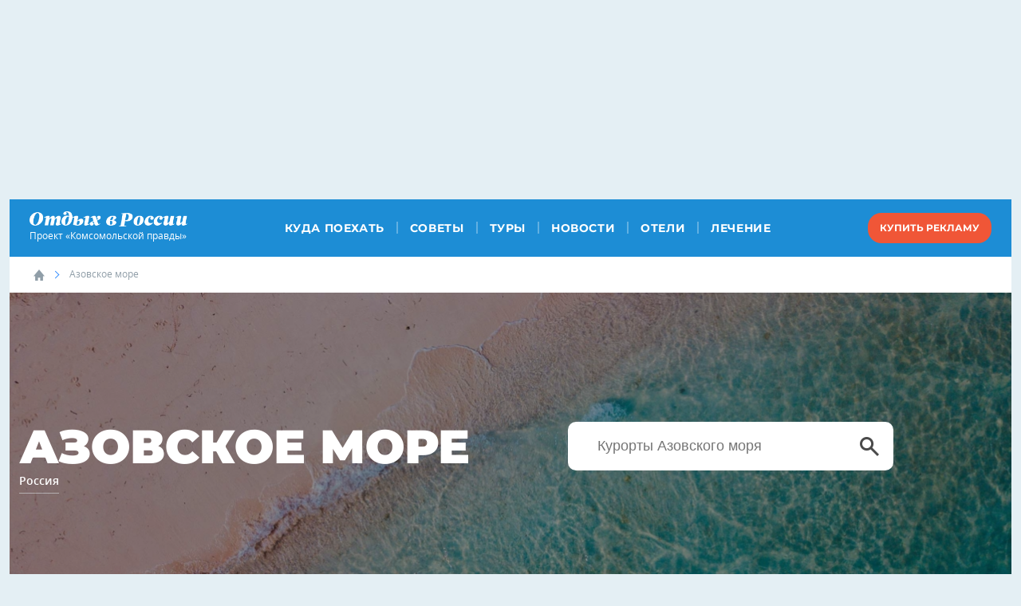

--- FILE ---
content_type: text/html; charset=UTF-8
request_url: https://www.kp.ru/russia/azovskoe-more/
body_size: 118408
content:
    <!DOCTYPE html>
<html lang="ru">
<head>
    <meta charset="UTF-8">
    <meta name="viewport" content="width=device-width, initial-scale=1.0">
    <meta http-equiv="X-UA-Compatible" content="IE=edge">
    <link rel="stylesheet" href="https://cdnjs.cloudflare.com/ajax/libs/font-awesome/4.7.0/css/font-awesome.min.css">
    <link rel="stylesheet" href="https://www.kp.ru/russia/wp-content/themes/rest2018/assets/css/main.css?v=1768377619">
    <link rel="icon" type="image/png" href="/favicon-16.png" sizes="16x16">
	<link rel="icon" type="image/png" href="/favicon-32.png" sizes="32x32">
	<link rel="icon" type="image/png" href="/favicon-96.png" sizes="96x96">
	<link rel="icon" type="image/png" href="/favicon-128.png" sizes="128x128">
                    <script>
                    if (typeof dataLayer !== 'undefined') {
                        dataLayer.push({'reg': 'msk'});
                    } else {
                        dataLayer = [{'reg': 'msk'}];
                    }
                    dataLayer.push({'event': 'push_region'});
                </script>
			        <script>
        console.log('Отключить всю рекламу: ' + 'off');
        console.log('Отключить 10.х слоты: ' + 'off');
        console.log('Тег restrictioned_content: ' + 'off');
    </script>
	    <style type="text/css">
        body {
            overflow-x: hidden;
            margin-left: 0;
            margin-right: 0;
        }
    </style>
    <meta name='robots' content='max-image-preview:large' />
	<style>img:is([sizes="auto" i], [sizes^="auto," i]) { contain-intrinsic-size: 3000px 1500px }</style>
		<title>Азовское море 2026: цены на отдых, где находится на карте, лучшие курорты и пляжи, глубина и температура воды, отзывы, отели</title>
	                        <meta property="og:type" content="article">
            <link rel="canonical" href="https://www.kp.ru/russia/azovskoe-more/">
    <meta class="meta_url" property="og:url" content="https://www.kp.ru/russia/azovskoe-more/">
    <meta class="meta_url" name="twitter:url" content="https://www.kp.ru/russia/azovskoe-more/">
    <meta property="og:site_name" content="Отдых в России. Комсомольская Правда.">
    <meta class="meta_title" name="mrc__share_title" content='Азовское море 2026: цены на отдых, где находится на карте, лучшие курорты и пляжи, глубина и температура воды, отзывы, отели'>
    <meta class="meta_title" itemprop="name" content='Азовское море 2026: цены на отдых, где находится на карте, лучшие курорты и пляжи, глубина и температура воды, отзывы, отели'>
    <meta class="meta_title" property="og:title" content='Азовское море 2026: цены на отдых, где находится на карте, лучшие курорты и пляжи, глубина и температура воды, отзывы, отели'>
    <meta class="meta_title" name="twitter:title" content='Азовское море 2026: цены на отдых, где находится на карте, лучшие курорты и пляжи, глубина и температура воды, отзывы, отели'>
    <meta class="meta_desc" name="mrc__share_description" content='Отдых на Азовском море в 2026 году — это лучшие курорты и пляжи. Узнайте, где находится Азовское море, глубину и температуру воды. Посмотрите цены на отели, отзывы туристов, когда лучше ехать и где остановиться.'>
    <meta class="meta_desc" property="og:description" content='Отдых на Азовском море в 2026 году — это лучшие курорты и пляжи. Узнайте, где находится Азовское море, глубину и температуру воды. Посмотрите цены на отели, отзывы туристов, когда лучше ехать и где остановиться.'>
    <meta class="meta_desc" name="description" itemprop="description" content='Отдых на Азовском море в 2026 году — это лучшие курорты и пляжи. Узнайте, где находится Азовское море, глубину и температуру воды. Посмотрите цены на отели, отзывы туристов, когда лучше ехать и где остановиться.'>
    <meta class="meta_desc" name="twitter:description" content='Отдых на Азовском море в 2026 году — это лучшие курорты и пляжи. Узнайте, где находится Азовское море, глубину и температуру воды. Посмотрите цены на отели, отзывы туристов, когда лучше ехать и где остановиться.'>
    <meta class="meta_image" itemprop="image" content="https://s1.stc.all.kpcdn.net/russia/wp-content/uploads/2025/05/azovskoe-more-oblozhka.jpg">
    <meta class="meta_image" property="og:image" content="https://s1.stc.all.kpcdn.net/russia/wp-content/uploads/2025/05/azovskoe-more-oblozhka.jpg">
    <link class="meta_image_href" rel="image_src" href="https://s1.stc.all.kpcdn.net/russia/wp-content/uploads/2025/05/azovskoe-more-oblozhka.jpg">
    <meta class="meta_image" name="twitter:image:src" content="https://s1.stc.all.kpcdn.net/russia/wp-content/uploads/2025/05/azovskoe-more-oblozhka.jpg">
    <meta property="og:image:alt" content='Азовское море 2026: цены на отдых, где находится на карте, лучшие курорты и пляжи, глубина и температура воды, отзывы, отели'>
    <meta property="og:locale" content="ru_RU">
    <meta name="keywords" content="азовское море, азовское море 2026, отдых на азовское море, отдых на азовское море 2026 цены, азовское море на карте, азовское море отели, азовское море где находится, курорты азовского моря, глубина азовского моря, температура азовского моря, азовское море отзывы, пляжи азовского моря, азовское море отдых с детьми">
    <style id='classic-theme-styles-inline-css' type='text/css'>
/*! This file is auto-generated */
.wp-block-button__link{color:#fff;background-color:#32373c;border-radius:9999px;box-shadow:none;text-decoration:none;padding:calc(.667em + 2px) calc(1.333em + 2px);font-size:1.125em}.wp-block-file__button{background:#32373c;color:#fff;text-decoration:none}
</style>
<style id='kp-editor-blocks-kp-rutube-style-inline-css' type='text/css'>
.kp-embed{margin-bottom:32px;position:relative}.kp-embed iframe{bottom:0;display:block;height:0;left:0;margin:auto;max-height:100%;max-width:100%;min-height:100%;min-width:100%;position:absolute;right:0;top:0;width:0}.kp-embed__sizer-wrapper{display:block;max-width:100%;position:relative}

</style>
<style id='kp-editor-blocks-kp-vk-video-style-inline-css' type='text/css'>
.kp-embed{margin-bottom:32px;position:relative}.kp-embed iframe,.kp-embed__cover{bottom:0;display:block;height:0;left:0;margin:auto;max-height:100%;max-width:100%;min-height:100%;min-width:100%;position:absolute;right:0;top:0;width:0}.kp-embed__sizer-wrapper{display:block;max-width:100%;position:relative}.kp-embed__cover{background-position:50%;background-size:contain}

</style>
<style id='kp-editor-blocks-kp-ya-music-style-inline-css' type='text/css'>
.kp-audio-embed{margin-bottom:32px;position:relative}.kp-audio-embed iframe{display:block;margin:auto;width:100%}

</style>
<style id='create-block-kp-ya-maps-style-inline-css' type='text/css'>
.kp-maps-embed{margin-bottom:32px;position:relative;width:100%}.kp-maps-embed iframe{display:block;margin:auto;width:100%}

</style>
<style id='kp-editor-blocks-kp-zvuk-style-inline-css' type='text/css'>
.kp-audio-embed{margin-bottom:32px;position:relative}.kp-audio-embed iframe{display:block;margin:auto;width:100%}

</style>
<style id='global-styles-inline-css' type='text/css'>
:root{--wp--preset--aspect-ratio--square: 1;--wp--preset--aspect-ratio--4-3: 4/3;--wp--preset--aspect-ratio--3-4: 3/4;--wp--preset--aspect-ratio--3-2: 3/2;--wp--preset--aspect-ratio--2-3: 2/3;--wp--preset--aspect-ratio--16-9: 16/9;--wp--preset--aspect-ratio--9-16: 9/16;--wp--preset--color--black: #000000;--wp--preset--color--cyan-bluish-gray: #abb8c3;--wp--preset--color--white: #ffffff;--wp--preset--color--pale-pink: #f78da7;--wp--preset--color--vivid-red: #cf2e2e;--wp--preset--color--luminous-vivid-orange: #ff6900;--wp--preset--color--luminous-vivid-amber: #fcb900;--wp--preset--color--light-green-cyan: #7bdcb5;--wp--preset--color--vivid-green-cyan: #00d084;--wp--preset--color--pale-cyan-blue: #8ed1fc;--wp--preset--color--vivid-cyan-blue: #0693e3;--wp--preset--color--vivid-purple: #9b51e0;--wp--preset--gradient--vivid-cyan-blue-to-vivid-purple: linear-gradient(135deg,rgba(6,147,227,1) 0%,rgb(155,81,224) 100%);--wp--preset--gradient--light-green-cyan-to-vivid-green-cyan: linear-gradient(135deg,rgb(122,220,180) 0%,rgb(0,208,130) 100%);--wp--preset--gradient--luminous-vivid-amber-to-luminous-vivid-orange: linear-gradient(135deg,rgba(252,185,0,1) 0%,rgba(255,105,0,1) 100%);--wp--preset--gradient--luminous-vivid-orange-to-vivid-red: linear-gradient(135deg,rgba(255,105,0,1) 0%,rgb(207,46,46) 100%);--wp--preset--gradient--very-light-gray-to-cyan-bluish-gray: linear-gradient(135deg,rgb(238,238,238) 0%,rgb(169,184,195) 100%);--wp--preset--gradient--cool-to-warm-spectrum: linear-gradient(135deg,rgb(74,234,220) 0%,rgb(151,120,209) 20%,rgb(207,42,186) 40%,rgb(238,44,130) 60%,rgb(251,105,98) 80%,rgb(254,248,76) 100%);--wp--preset--gradient--blush-light-purple: linear-gradient(135deg,rgb(255,206,236) 0%,rgb(152,150,240) 100%);--wp--preset--gradient--blush-bordeaux: linear-gradient(135deg,rgb(254,205,165) 0%,rgb(254,45,45) 50%,rgb(107,0,62) 100%);--wp--preset--gradient--luminous-dusk: linear-gradient(135deg,rgb(255,203,112) 0%,rgb(199,81,192) 50%,rgb(65,88,208) 100%);--wp--preset--gradient--pale-ocean: linear-gradient(135deg,rgb(255,245,203) 0%,rgb(182,227,212) 50%,rgb(51,167,181) 100%);--wp--preset--gradient--electric-grass: linear-gradient(135deg,rgb(202,248,128) 0%,rgb(113,206,126) 100%);--wp--preset--gradient--midnight: linear-gradient(135deg,rgb(2,3,129) 0%,rgb(40,116,252) 100%);--wp--preset--font-size--small: 13px;--wp--preset--font-size--medium: 20px;--wp--preset--font-size--large: 36px;--wp--preset--font-size--x-large: 42px;--wp--preset--spacing--20: 0.44rem;--wp--preset--spacing--30: 0.67rem;--wp--preset--spacing--40: 1rem;--wp--preset--spacing--50: 1.5rem;--wp--preset--spacing--60: 2.25rem;--wp--preset--spacing--70: 3.38rem;--wp--preset--spacing--80: 5.06rem;--wp--preset--shadow--natural: 6px 6px 9px rgba(0, 0, 0, 0.2);--wp--preset--shadow--deep: 12px 12px 50px rgba(0, 0, 0, 0.4);--wp--preset--shadow--sharp: 6px 6px 0px rgba(0, 0, 0, 0.2);--wp--preset--shadow--outlined: 6px 6px 0px -3px rgba(255, 255, 255, 1), 6px 6px rgba(0, 0, 0, 1);--wp--preset--shadow--crisp: 6px 6px 0px rgba(0, 0, 0, 1);}:where(.is-layout-flex){gap: 0.5em;}:where(.is-layout-grid){gap: 0.5em;}body .is-layout-flex{display: flex;}.is-layout-flex{flex-wrap: wrap;align-items: center;}.is-layout-flex > :is(*, div){margin: 0;}body .is-layout-grid{display: grid;}.is-layout-grid > :is(*, div){margin: 0;}:where(.wp-block-columns.is-layout-flex){gap: 2em;}:where(.wp-block-columns.is-layout-grid){gap: 2em;}:where(.wp-block-post-template.is-layout-flex){gap: 1.25em;}:where(.wp-block-post-template.is-layout-grid){gap: 1.25em;}.has-black-color{color: var(--wp--preset--color--black) !important;}.has-cyan-bluish-gray-color{color: var(--wp--preset--color--cyan-bluish-gray) !important;}.has-white-color{color: var(--wp--preset--color--white) !important;}.has-pale-pink-color{color: var(--wp--preset--color--pale-pink) !important;}.has-vivid-red-color{color: var(--wp--preset--color--vivid-red) !important;}.has-luminous-vivid-orange-color{color: var(--wp--preset--color--luminous-vivid-orange) !important;}.has-luminous-vivid-amber-color{color: var(--wp--preset--color--luminous-vivid-amber) !important;}.has-light-green-cyan-color{color: var(--wp--preset--color--light-green-cyan) !important;}.has-vivid-green-cyan-color{color: var(--wp--preset--color--vivid-green-cyan) !important;}.has-pale-cyan-blue-color{color: var(--wp--preset--color--pale-cyan-blue) !important;}.has-vivid-cyan-blue-color{color: var(--wp--preset--color--vivid-cyan-blue) !important;}.has-vivid-purple-color{color: var(--wp--preset--color--vivid-purple) !important;}.has-black-background-color{background-color: var(--wp--preset--color--black) !important;}.has-cyan-bluish-gray-background-color{background-color: var(--wp--preset--color--cyan-bluish-gray) !important;}.has-white-background-color{background-color: var(--wp--preset--color--white) !important;}.has-pale-pink-background-color{background-color: var(--wp--preset--color--pale-pink) !important;}.has-vivid-red-background-color{background-color: var(--wp--preset--color--vivid-red) !important;}.has-luminous-vivid-orange-background-color{background-color: var(--wp--preset--color--luminous-vivid-orange) !important;}.has-luminous-vivid-amber-background-color{background-color: var(--wp--preset--color--luminous-vivid-amber) !important;}.has-light-green-cyan-background-color{background-color: var(--wp--preset--color--light-green-cyan) !important;}.has-vivid-green-cyan-background-color{background-color: var(--wp--preset--color--vivid-green-cyan) !important;}.has-pale-cyan-blue-background-color{background-color: var(--wp--preset--color--pale-cyan-blue) !important;}.has-vivid-cyan-blue-background-color{background-color: var(--wp--preset--color--vivid-cyan-blue) !important;}.has-vivid-purple-background-color{background-color: var(--wp--preset--color--vivid-purple) !important;}.has-black-border-color{border-color: var(--wp--preset--color--black) !important;}.has-cyan-bluish-gray-border-color{border-color: var(--wp--preset--color--cyan-bluish-gray) !important;}.has-white-border-color{border-color: var(--wp--preset--color--white) !important;}.has-pale-pink-border-color{border-color: var(--wp--preset--color--pale-pink) !important;}.has-vivid-red-border-color{border-color: var(--wp--preset--color--vivid-red) !important;}.has-luminous-vivid-orange-border-color{border-color: var(--wp--preset--color--luminous-vivid-orange) !important;}.has-luminous-vivid-amber-border-color{border-color: var(--wp--preset--color--luminous-vivid-amber) !important;}.has-light-green-cyan-border-color{border-color: var(--wp--preset--color--light-green-cyan) !important;}.has-vivid-green-cyan-border-color{border-color: var(--wp--preset--color--vivid-green-cyan) !important;}.has-pale-cyan-blue-border-color{border-color: var(--wp--preset--color--pale-cyan-blue) !important;}.has-vivid-cyan-blue-border-color{border-color: var(--wp--preset--color--vivid-cyan-blue) !important;}.has-vivid-purple-border-color{border-color: var(--wp--preset--color--vivid-purple) !important;}.has-vivid-cyan-blue-to-vivid-purple-gradient-background{background: var(--wp--preset--gradient--vivid-cyan-blue-to-vivid-purple) !important;}.has-light-green-cyan-to-vivid-green-cyan-gradient-background{background: var(--wp--preset--gradient--light-green-cyan-to-vivid-green-cyan) !important;}.has-luminous-vivid-amber-to-luminous-vivid-orange-gradient-background{background: var(--wp--preset--gradient--luminous-vivid-amber-to-luminous-vivid-orange) !important;}.has-luminous-vivid-orange-to-vivid-red-gradient-background{background: var(--wp--preset--gradient--luminous-vivid-orange-to-vivid-red) !important;}.has-very-light-gray-to-cyan-bluish-gray-gradient-background{background: var(--wp--preset--gradient--very-light-gray-to-cyan-bluish-gray) !important;}.has-cool-to-warm-spectrum-gradient-background{background: var(--wp--preset--gradient--cool-to-warm-spectrum) !important;}.has-blush-light-purple-gradient-background{background: var(--wp--preset--gradient--blush-light-purple) !important;}.has-blush-bordeaux-gradient-background{background: var(--wp--preset--gradient--blush-bordeaux) !important;}.has-luminous-dusk-gradient-background{background: var(--wp--preset--gradient--luminous-dusk) !important;}.has-pale-ocean-gradient-background{background: var(--wp--preset--gradient--pale-ocean) !important;}.has-electric-grass-gradient-background{background: var(--wp--preset--gradient--electric-grass) !important;}.has-midnight-gradient-background{background: var(--wp--preset--gradient--midnight) !important;}.has-small-font-size{font-size: var(--wp--preset--font-size--small) !important;}.has-medium-font-size{font-size: var(--wp--preset--font-size--medium) !important;}.has-large-font-size{font-size: var(--wp--preset--font-size--large) !important;}.has-x-large-font-size{font-size: var(--wp--preset--font-size--x-large) !important;}
:where(.wp-block-post-template.is-layout-flex){gap: 1.25em;}:where(.wp-block-post-template.is-layout-grid){gap: 1.25em;}
:where(.wp-block-columns.is-layout-flex){gap: 2em;}:where(.wp-block-columns.is-layout-grid){gap: 2em;}
:root :where(.wp-block-pullquote){font-size: 1.5em;line-height: 1.6;}
</style>
<link rel='stylesheet' id='elementor-frontend-css' href='https://s11.stc.all.kpcdn.net/russia/wp-content/uploads/elementor/css/custom-frontend.min.css?ver=1768386269' type='text/css' media='all' />
<link rel='stylesheet' id='widget-heading-css' href='https://s3.stc.all.kpcdn.net/russia/wp-content/plugins/elementor/assets/css/widget-heading.min.css?ver=3.32.5' type='text/css' media='all' />
<link rel='stylesheet' id='swiper-css' href='https://www.kp.ru/russia/wp-content/plugins/elementor/assets/lib/swiper/v8/css/swiper.min.css?ver=8.4.5' type='text/css' media='all' />
<link rel='stylesheet' id='e-swiper-css' href='https://s5.stc.all.kpcdn.net/russia/wp-content/plugins/elementor/assets/css/conditionals/e-swiper.min.css?ver=3.32.5' type='text/css' media='all' />
<link rel='stylesheet' id='widget-image-carousel-css' href='https://s12.stc.all.kpcdn.net/russia/wp-content/plugins/elementor/assets/css/widget-image-carousel.min.css?ver=3.32.5' type='text/css' media='all' />
<link rel='stylesheet' id='e-popup-css' href='https://s7.stc.all.kpcdn.net/russia/wp-content/plugins/elementor-pro/assets/css/conditionals/popup.min.css?ver=3.30.1' type='text/css' media='all' />
<link rel='stylesheet' id='widget-image-css' href='https://s1.stc.all.kpcdn.net/russia/wp-content/plugins/elementor/assets/css/widget-image.min.css?ver=3.32.5' type='text/css' media='all' />
<link rel='stylesheet' id='e-animation-fadeInUp-css' href='https://www.kp.ru/russia/wp-content/plugins/elementor/assets/lib/animations/styles/fadeInUp.min.css?ver=3.32.5' type='text/css' media='all' />
<link rel='stylesheet' id='widget-slides-css' href='https://s11.stc.all.kpcdn.net/russia/wp-content/uploads/elementor/css/custom-pro-widget-slides.min.css?ver=1768386271' type='text/css' media='all' />
<link rel='stylesheet' id='elementor-icons-css' href='https://s13.stc.all.kpcdn.net/russia/wp-content/plugins/elementor/assets/lib/eicons/css/elementor-icons.min.css?ver=5.44.0' type='text/css' media='all' />
<link rel='stylesheet' id='elementor-post-46321-css' href='https://s11.stc.all.kpcdn.net/russia/wp-content/uploads/elementor/css/post-46321.css?ver=1768386271' type='text/css' media='all' />
<link rel='stylesheet' id='elementor-post-264234-css' href='https://s11.stc.all.kpcdn.net/russia/wp-content/uploads/elementor/css/post-264234.css?ver=1768386271' type='text/css' media='all' />
<link rel='stylesheet' id='elementor-post-252234-css' href='https://s11.stc.all.kpcdn.net/russia/wp-content/uploads/elementor/css/post-252234.css?ver=1768386271' type='text/css' media='all' />
<link rel='stylesheet' id='elementor-post-251992-css' href='https://s11.stc.all.kpcdn.net/russia/wp-content/uploads/elementor/css/post-251992.css?ver=1768386271' type='text/css' media='all' />
<link rel='stylesheet' id='elementor-post-251982-css' href='https://s11.stc.all.kpcdn.net/russia/wp-content/uploads/elementor/css/post-251982.css?ver=1768386271' type='text/css' media='all' />
<link rel='stylesheet' id='elementor-post-251971-css' href='https://s11.stc.all.kpcdn.net/russia/wp-content/uploads/elementor/css/post-251971.css?ver=1768386271' type='text/css' media='all' />
<link rel='stylesheet' id='elementor-post-251925-css' href='https://s11.stc.all.kpcdn.net/russia/wp-content/uploads/elementor/css/post-251925.css?ver=1768386271' type='text/css' media='all' />
<link rel='stylesheet' id='elementor-post-251915-css' href='https://s11.stc.all.kpcdn.net/russia/wp-content/uploads/elementor/css/post-251915.css?ver=1768386272' type='text/css' media='all' />
<link rel='stylesheet' id='elementor-post-251904-css' href='https://s11.stc.all.kpcdn.net/russia/wp-content/uploads/elementor/css/post-251904.css?ver=1768386272' type='text/css' media='all' />
<link rel='stylesheet' id='elementor-post-251866-css' href='https://s11.stc.all.kpcdn.net/russia/wp-content/uploads/elementor/css/post-251866.css?ver=1768386272' type='text/css' media='all' />
<link rel='stylesheet' id='elementor-post-251852-css' href='https://s11.stc.all.kpcdn.net/russia/wp-content/uploads/elementor/css/post-251852.css?ver=1768386272' type='text/css' media='all' />
<link rel='stylesheet' id='elementor-post-251828-css' href='https://s11.stc.all.kpcdn.net/russia/wp-content/uploads/elementor/css/post-251828.css?ver=1768386272' type='text/css' media='all' />
<link rel='stylesheet' id='elementor-post-251799-css' href='https://s11.stc.all.kpcdn.net/russia/wp-content/uploads/elementor/css/post-251799.css?ver=1768386272' type='text/css' media='all' />
<link rel='stylesheet' id='elementor-post-250478-css' href='https://s11.stc.all.kpcdn.net/russia/wp-content/uploads/elementor/css/post-250478.css?ver=1768386272' type='text/css' media='all' />
<link rel='stylesheet' id='elementor-post-250471-css' href='https://s11.stc.all.kpcdn.net/russia/wp-content/uploads/elementor/css/post-250471.css?ver=1768386272' type='text/css' media='all' />
<link rel='stylesheet' id='elementor-post-250397-css' href='https://s11.stc.all.kpcdn.net/russia/wp-content/uploads/elementor/css/post-250397.css?ver=1768386273' type='text/css' media='all' />
<link rel='stylesheet' id='elementor-post-249585-css' href='https://s11.stc.all.kpcdn.net/russia/wp-content/uploads/elementor/css/post-249585.css?ver=1768386273' type='text/css' media='all' />
<link rel='stylesheet' id='elementor-post-249581-css' href='https://s11.stc.all.kpcdn.net/russia/wp-content/uploads/elementor/css/post-249581.css?ver=1768386273' type='text/css' media='all' />
<link rel='stylesheet' id='elementor-post-249578-css' href='https://s11.stc.all.kpcdn.net/russia/wp-content/uploads/elementor/css/post-249578.css?ver=1768386273' type='text/css' media='all' />
<link rel='stylesheet' id='elementor-post-249557-css' href='https://s11.stc.all.kpcdn.net/russia/wp-content/uploads/elementor/css/post-249557.css?ver=1768386273' type='text/css' media='all' />
<link rel='stylesheet' id='elementor-post-249554-css' href='https://s11.stc.all.kpcdn.net/russia/wp-content/uploads/elementor/css/post-249554.css?ver=1768386273' type='text/css' media='all' />
<link rel='stylesheet' id='elementor-post-249551-css' href='https://s11.stc.all.kpcdn.net/russia/wp-content/uploads/elementor/css/post-249551.css?ver=1768386273' type='text/css' media='all' />
<link rel='stylesheet' id='elementor-post-249548-css' href='https://s11.stc.all.kpcdn.net/russia/wp-content/uploads/elementor/css/post-249548.css?ver=1768386273' type='text/css' media='all' />
<link rel='stylesheet' id='elementor-post-249543-css' href='https://s11.stc.all.kpcdn.net/russia/wp-content/uploads/elementor/css/post-249543.css?ver=1768386273' type='text/css' media='all' />
<link rel='stylesheet' id='elementor-post-249537-css' href='https://s11.stc.all.kpcdn.net/russia/wp-content/uploads/elementor/css/post-249537.css?ver=1768386273' type='text/css' media='all' />
<link rel='stylesheet' id='elementor-post-249534-css' href='https://s11.stc.all.kpcdn.net/russia/wp-content/uploads/elementor/css/post-249534.css?ver=1768386274' type='text/css' media='all' />
<link rel='stylesheet' id='elementor-post-249529-css' href='https://s11.stc.all.kpcdn.net/russia/wp-content/uploads/elementor/css/post-249529.css?ver=1768386274' type='text/css' media='all' />
<link rel='stylesheet' id='elementor-post-249512-css' href='https://s11.stc.all.kpcdn.net/russia/wp-content/uploads/elementor/css/post-249512.css?ver=1768386274' type='text/css' media='all' />
<link rel='stylesheet' id='elementor-post-249063-css' href='https://s11.stc.all.kpcdn.net/russia/wp-content/uploads/elementor/css/post-249063.css?ver=1768386274' type='text/css' media='all' />
<link rel='stylesheet' id='elementor-post-248846-css' href='https://s11.stc.all.kpcdn.net/russia/wp-content/uploads/elementor/css/post-248846.css?ver=1768386274' type='text/css' media='all' />
<link rel='stylesheet' id='elementskit-parallax-style-css' href='https://s3.stc.all.kpcdn.net/russia/wp-content/plugins/elementskit/modules/parallax/assets/css/style.css?ver=3.6.3' type='text/css' media='all' />
<link rel='stylesheet' id='ekit-widget-styles-css' href='https://s10.stc.all.kpcdn.net/russia/wp-content/plugins/elementskit-lite/widgets/init/assets/css/widget-styles.css?ver=3.7.4' type='text/css' media='all' />
<link rel='stylesheet' id='ekit-widget-styles-pro-css' href='https://s5.stc.all.kpcdn.net/russia/wp-content/plugins/elementskit/widgets/init/assets/css/widget-styles-pro.css?ver=3.6.3' type='text/css' media='all' />
<link rel='stylesheet' id='ekit-responsive-css' href='https://s3.stc.all.kpcdn.net/russia/wp-content/plugins/elementskit-lite/widgets/init/assets/css/responsive.css?ver=3.7.4' type='text/css' media='all' />
<link rel='stylesheet' id='elementor-gf-local-roboto-css' href='https://s15.stc.all.kpcdn.net/russia/wp-content/uploads/elementor/google-fonts/css/roboto.css?ver=1751449184' type='text/css' media='all' />
<link rel='stylesheet' id='elementor-gf-local-robotoslab-css' href='https://s9.stc.all.kpcdn.net/russia/wp-content/uploads/elementor/google-fonts/css/robotoslab.css?ver=1751449149' type='text/css' media='all' />
<link rel='stylesheet' id='elementor-gf-local-oldstandardtt-css' href='https://s2.stc.all.kpcdn.net/russia/wp-content/uploads/elementor/google-fonts/css/oldstandardtt.css?ver=1751459792' type='text/css' media='all' />
<link rel='stylesheet' id='elementor-gf-local-raleway-css' href='https://s2.stc.all.kpcdn.net/russia/wp-content/uploads/elementor/google-fonts/css/raleway.css?ver=1751459802' type='text/css' media='all' />
<link rel='stylesheet' id='elementor-gf-local-mulish-css' href='https://s15.stc.all.kpcdn.net/russia/wp-content/uploads/elementor/google-fonts/css/mulish.css?ver=1751449203' type='text/css' media='all' />
<link rel='stylesheet' id='elementor-gf-local-merriweather-css' href='https://s15.stc.all.kpcdn.net/russia/wp-content/uploads/elementor/google-fonts/css/merriweather.css?ver=1751449231' type='text/css' media='all' />
<link rel='stylesheet' id='elementor-gf-local-play-css' href='https://s15.stc.all.kpcdn.net/russia/wp-content/uploads/elementor/google-fonts/css/play.css?ver=1751449236' type='text/css' media='all' />
<link rel='stylesheet' id='elementor-gf-local-ubuntusans-css' href='https://s15.stc.all.kpcdn.net/russia/wp-content/uploads/elementor/google-fonts/css/ubuntusans.css?ver=1751449272' type='text/css' media='all' />
<link rel='stylesheet' id='elementor-gf-local-montserrat-css' href='https://s7.stc.all.kpcdn.net/russia/wp-content/uploads/elementor/google-fonts/css/montserrat.css?ver=1751449306' type='text/css' media='all' />
<link rel='stylesheet' id='elementor-gf-local-notoserifjp-css' href='https://s5.stc.all.kpcdn.net/russia/wp-content/uploads/elementor/google-fonts/css/notoserifjp.css?ver=1751449797' type='text/css' media='all' />
<link rel='stylesheet' id='elementor-gf-local-montserratalternates-css' href='https://s9.stc.all.kpcdn.net/russia/wp-content/uploads/elementor/google-fonts/css/montserratalternates.css?ver=1751449822' type='text/css' media='all' />
<link rel='stylesheet' id='elementor-icons-shared-0-css' href='https://s15.stc.all.kpcdn.net/russia/wp-content/plugins/elementor/assets/lib/font-awesome/css/fontawesome.min.css?ver=5.15.3' type='text/css' media='all' />
<link rel='stylesheet' id='elementor-icons-fa-solid-css' href='https://s3.stc.all.kpcdn.net/russia/wp-content/plugins/elementor/assets/lib/font-awesome/css/solid.min.css?ver=5.15.3' type='text/css' media='all' />
<script type="text/javascript" src="https://s4.stc.all.kpcdn.net/russia/wp-includes/js/jquery/jquery.min.js?ver=3.7.1" id="jquery-core-js"></script>
<script type="text/javascript" src="https://s2.stc.all.kpcdn.net/russia/wp-includes/js/jquery/jquery-migrate.min.js?ver=3.4.1" id="jquery-migrate-js"></script>
<script type="text/javascript" src="https://s5.stc.all.kpcdn.net/russia/wp-content/themes/rest2018/assets/js/general.js?ver=1768377619" id="rest2018-js-js"></script>
<script type="text/javascript" src="https://aflt.travel.ya.ru/widgets/api.js?ver=6.8.3" id="yandex-travel-js"></script>
<script type="text/javascript" src="https://s12.stc.all.kpcdn.net/russia/wp-content/plugins/elementskit/modules/parallax/assets/js/jarallax.js?ver=3.6.3" id="jarallax-js"></script>
	<script>
        document.addEventListener("DOMContentLoaded", () => {
            const rTogglers = document.getElementsByClassName('kebab__toggler'),
                rClosers = document.getElementsByClassName('kebab__popup-closer');
            Array.from(rTogglers).forEach(function(element) {
                element.addEventListener('click', e => {
                    e.target.nextElementSibling.classList.toggle('kebab__popup--opened');
                });
            });
            Array.from(rClosers).forEach(function(element) {
                element.addEventListener('click', e => {
                    e.target.parentNode.classList.toggle('kebab__popup--opened');
                });
            });
        });
	</script>
	<meta name="generator" content="Elementor 3.32.5; features: additional_custom_breakpoints; settings: css_print_method-external, google_font-enabled, font_display-auto">

			<script type="text/javascript">
				var elementskit_module_parallax_url = "https://www.kp.ru/russia/wp-content/plugins/elementskit/modules/parallax/"
			</script>
					<style>
				.e-con.e-parent:nth-of-type(n+4):not(.e-lazyloaded):not(.e-no-lazyload),
				.e-con.e-parent:nth-of-type(n+4):not(.e-lazyloaded):not(.e-no-lazyload) * {
					background-image: none !important;
				}
				@media screen and (max-height: 1024px) {
					.e-con.e-parent:nth-of-type(n+3):not(.e-lazyloaded):not(.e-no-lazyload),
					.e-con.e-parent:nth-of-type(n+3):not(.e-lazyloaded):not(.e-no-lazyload) * {
						background-image: none !important;
					}
				}
				@media screen and (max-height: 640px) {
					.e-con.e-parent:nth-of-type(n+2):not(.e-lazyloaded):not(.e-no-lazyload),
					.e-con.e-parent:nth-of-type(n+2):not(.e-lazyloaded):not(.e-no-lazyload) * {
						background-image: none !important;
					}
				}
			</style>
				<!-- Google Tag Manager -->
	<script>(function(w,d,s,l,i){w[l]=w[l]||[];w[l].push({'gtm.start': new Date().getTime(),event:'gtm.js'});var f=d.getElementsByTagName(s)[0],j=d.createElement(s),dl=l!='dataLayer'?'&l='+l:'';j.async=true;j.src='https://www.googletagmanager.com/gtm.js?id='+i+dl;f.parentNode.insertBefore(j,f);})(window,document,'script','dataLayer','GTM-TD34GL5');</script>
	<!-- End Google Tag Manager -->
	<link rel="icon" href="https://s8.stc.all.kpcdn.net/russia/wp-content/uploads/2020/04/favicon-128.png" sizes="32x32" />
<link rel="icon" href="https://s12.stc.all.kpcdn.net/russia/wp-content/uploads/2020/04/favicon-128.png" sizes="192x192" />
<link rel="apple-touch-icon" href="https://s7.stc.all.kpcdn.net/russia/wp-content/uploads/2020/04/favicon-128.png" />
<meta name="msapplication-TileImage" content="https://s15.stc.all.kpcdn.net/russia/wp-content/uploads/2020/04/favicon-128.png" />
        <!--script src="https://www.kp.ru/russia/wp-content/themes/rest2018/assets/js/general.js?v=1768377619"></script-->

    <script src="https://yastatic.net/pcode/adfox/loader.js" crossorigin="anonymous"></script>


    <script src="https://yandex.ru/ads/system/header-bidding.js" async></script>
    <script>if(window.innerWidth<=800)var adfoxBiddersMap={myTarget:"810402",betweenDigital:"810344","adfox_imho-video":"1789581",Mediasniper:"2247235",buzzoola:"890450",Gnezdo:"2880794",Adwile:"2882367",adfox_mttech:"3287882",Hybrid:"2995016",Roxot:"2699743",videonow:"3041587",sape:"2097348",adfox_adsmart:"1592040","adfox_roden-media":"3233264",AdMile:"3443974",adriver:"728254"},adUnits=[{code:"adfox_169168148266335981",bids:[{bidder:"adfox_imho-video",params:{p1:"czbvj",p2:"hiub"}},{bidder:"adfox_mttech",params:{p1:"djrwo",p2:"gdxc"}},{bidder:"admile",params:{placementId:"ADMILE_206|"+(new Date).getTimezoneOffset()}},{bidder:"adfox_roden-media",params:{p1:"dhsfq",p2:"fdho"}},{bidder:"Gnezdo",params:{placementId:"360593"}}],sizes:[[0,0]]},{code:"adfox_1643707859735689",bids:[{bidder:"myTarget",params:{placementId:"1060058"}},{bidder:"adfox_imho-video",params:{p1:"cwtwt",p2:"hiua"}},{bidder:"adfox_roden-media",params:{p1:"dhsfr",p2:"hbts"}},{bidder:"sape",params:{placementId:"919533"}},{bidder:"buzzoola",params:{placementId:"1250882"}},{bidder:"Mediasniper",params:{placementId:"170027"}},{bidder:"videonow",params:{placementId:"9139225"}},{bidder:"adfox_mttech",params:{p1:"czwto",p2:"hxse"}},{bidder:"adriver",params:{placementId:"2:kp_Rest_300x250_1m"}},{bidder:"Gnezdo",params:{placementId:"351621"}},{bidder:"Adwile",params:{placementId:"28973"}},{bidder:"Hybrid",params:{placementId:"662286997bc72f677c0d9b91"}},{bidder:"Roxot",params:{placementId:"2bfe9211-4947-4a8f-8cad-f8fbe0a535d4",sendTargetRef:!0}},{bidder:"betweenDigital",params:{placementId:"4532618"}}],sizes:[[300,250],[300,300]]},{code:"adfox_166020163710861719",bids:[{bidder:"adfox_mttech",params:{p1:"czwup",p2:"hujp"}},{bidder:"adfox_roden-media",params:{p1:"dhsfs",p2:"hfiu"}},{bidder:"buzzoola",params:{placementId:"1250883"}},{bidder:"Gnezdo",params:{placementId:"354584"}},{bidder:"Roxot",params:{placementId:"78896676-5fd0-4250-82dd-4bc5cc105b6a",sendTargetRef:!0}},{bidder:"Mediasniper",params:{placementId:"170028"}}],sizes:[[300,250]]},{code:"adfox_166020167667041359",bids:[{bidder:"adfox_adsmart",params:{p1:"dhfwo",p2:"ul"}},{bidder:"buzzoola",params:{placementId:"1305701"}}],sizes:[[300,600],[300,250],[300,300]]},{code:"adfox_164370796296971561",bids:[{bidder:"myTarget",params:{placementId:"1060060"}},{bidder:"adfox_roden-media",params:{p1:"dhsft",p2:"hfiu"}},{bidder:"buzzoola",params:{placementId:"1250884"}},{bidder:"adriver",params:{placementId:"2:kp_Rest_300x250_6m"}},{bidder:"betweenDigital",params:{placementId:"4532619"}}],sizes:[[300,250]]}],syncPixels=[{bidder:"adfox_imho-video",pixels:["https://mc.yandex.ru/watch/66716692?page-url=110464%3Futm_source=mob_default%26utm_medium=%26utm_campaign=%26utm_content=%26utm_term=&page-ref=[PAGE_URL]"]}];else if(window.innerWidth>=800)adfoxBiddersMap={myTarget:"810402",betweenDigital:"810344",adfox_mttech:"2268450",buzzoola:"890450",Gnezdo:"2880794",Adwile:"2882367",Mediasniper:"2247235",Hybrid:"2995016",Roxot:"2699743",videonow:"3041587",sape:"2097348",adfox_adsmart:"1592040","adfox_roden-media":"3233264",adriver:"728254"},adUnits=[{code:"adfox_166149418190729266",bids:[{bidder:"myTarget",params:{placementId:"1060045"}},{bidder:"adfox_roden-media",params:{p1:"dhsfm",p2:"hfln"}},{bidder:"buzzoola",params:{placementId:"1250885"}},{bidder:"videonow",params:{placementId:"9141988"}},{bidder:"Mediasniper",params:{placementId:"170025"}},{bidder:"adriver",params:{placementId:"2:kp_Rest_970x250_1"}},{bidder:"adfox_mttech",params:{p1:"czwtz",p2:"hxse"}},{bidder:"Hybrid",params:{placementId:"662287744d506e2f6c1da7b9"}},{bidder:"betweenDigital",params:{placementId:"4532601"}}],sizes:[[970,250]]},{code:"adfox_164760125435743420",bids:[{bidder:"myTarget",params:{placementId:"1060047"}},{bidder:"adfox_adsmart",params:{p1:"dhsfo",p2:"emwl"}},{bidder:"adfox_roden-media",params:{p1:"dffnc",p2:"hbts"}},{bidder:"sape",params:{placementId:"919535"}},{bidder:"buzzoola",params:{placementId:"1250886"}},{bidder:"videonow",params:{placementId:"9140278"}},{bidder:"Mediasniper",params:{placementId:"170026"}},{bidder:"adriver",params:{placementId:"2:kp_Rest_300x600_2"}},{bidder:"Gnezdo",params:{placementId:"351611"}},{bidder:"Adwile",params:{placementId:"28974"}},{bidder:"Hybrid",params:{placementId:"662287374d506e2f6c1da7b7"}},{bidder:"Roxot",params:{placementId:"c22aed69-d986-4de1-a217-ff89949795ab",sendTargetRef:!0}},{bidder:"betweenDigital",params:{placementId:"4532615"}}],sizes:[[300,600]]},{code:"adfox_164760129967257532",bids:[{bidder:"myTarget",params:{placementId:"1060049"}},{bidder:"adriver",params:{placementId:"2:kp_Rest_300x600_3"}},{bidder:"betweenDigital",params:{placementId:"4532616"}}],sizes:[[300,600]]},{code:"adfox_166020161498234901",bids:[{bidder:"adfox_mttech",params:{p1:"czwva",p2:"hujp"}},{bidder:"adfox_adsmart",params:{p1:"crniu",p2:"ul"}},{bidder:"adfox_roden-media",params:{p1:"dhsfn",p2:"etsw"}},{bidder:"Gnezdo",params:{placementId:"354827"}},{bidder:"Roxot",params:{placementId:"fe56c99a-e257-497f-b74c-237b785f3393",sendTargetRef:!0}},{bidder:"buzzoola",params:{placementId:"1250887"}}],sizes:[[735,400]]},{code:"adfox_164370792991845189",bids:[{bidder:"myTarget",params:{placementId:"1060054"}},{bidder:"adfox_roden-media",params:{p1:"dhsfp",p2:"etsw"}},{bidder:"buzzoola",params:{placementId:"1250888"}},{bidder:"adriver",params:{placementId:"2:kp_Rest_970x250_6"}},{bidder:"betweenDigital",params:{placementId:"4532609"}}],sizes:[[970,250]]}];var userTimeout=1500;window.YaHeaderBiddingSettings={biddersMap:adfoxBiddersMap,adUnits:adUnits,timeout:userTimeout,syncPixels:syncPixels};</script>
</head>
<body>

    <div >
        <!--AdFox START-->
<!--kp_sites-->
<!--Площадка: kp.ru - Отдых в России / * / *-->
<!--Тип баннера: Rest (mobile, tablet) - fullscreen-->
<!--Расположение: верх страницы-->
<div id="adfox_169168148266335981"></div>
<script>
    window.yaContextCb.push(()=>{
        Ya.adfoxCode.createAdaptive({
            ownerId: 232598,
            containerId: 'adfox_169168148266335981',
            params: {
                pp: 'g',
                ps: 'dars',
                p2: 'imse',
                puid1: '',
                puid2: '',
                puid3: '',
                puid4: '',
                puid5: '',
                puid6: '',
                puid7: ''
            }
        }, ['tablet', 'phone'], {
            tabletWidth: 1023,
            phoneWidth: 639,
            isAutoReloads: false
        })
    })
</script>    </div>
    
<!-- Google Tag Manager (noscript) -->
<noscript><iframe src="https://www.googletagmanager.com/ns.html?id=GTM-TD34GL5" height="0" width="0" style="display:none;visibility:hidden"></iframe></noscript>
<!-- End Google Tag Manager (noscript) -->

<div class="wrap">
    <div class="layout">
        <div class="inner-layout">
                                    <div  class="rec-slot__header show-for-large">
        <!--AdFox START-->
<!--kp_sites-->
<!--Площадка: Отдых в России / * / *-->
<!--Тип баннера: Rest 1 - desktop-->
<!--Расположение: верх страницы-->
<div id="adfox_166149418190729266"></div>
<script>
    window.yaContextCb.push(()=>{
        Ya.adfoxCode.createAdaptive({
            ownerId: 232598,
            containerId: 'adfox_166149418190729266',
            onLoad: function(data){
                if ((typeof data != 'undefined') && (data.bundleName === "banner.background")) {
                    document.body.style.top = '0px'
                    document.body.style.transition = 'top 1.5s ease'
                    var content = document.querySelector(".page-wrapper")
                    content.style.position = 'relative'
                    content.style.zIndex = '1000'
                    content.style.background = '#FAFAFB'
                    document.querySelector(".ad-slot__header-desktop").style.height = '0px'
                }
            },
            params: {
                pp: 'g',
                ps: 'dars',
                p2: 'gefj',
                puid1: '',
                puid2: '',
                puid3: '',
                puid4: '',
                puid5: '',
                puid6: '',
                puid7: ''
            }
        }, ['desktop'], {
            tabletWidth: 1023,
            phoneWidth: 639,
            isAutoReloads: false
        })
    })
</script>    </div>
                            <div  class="rec-slot__header show-for-medium-only">
        <!--AdFox START-->
<!--kp_sites-->
<!--Площадка: Отдых в России / * / *-->
<!--Тип баннера: Rest 1 - tablet -->
<!--Расположение: середина страницы-->
<div id="adfox_166149420422158055"></div>
<script>
    window.yaContextCb.push(()=>{
        Ya.adfoxCode.createAdaptive({
            ownerId: 232598,
            containerId: 'adfox_166149420422158055',
            params: {
                pp: 'h',
                ps: 'dars',
                p2: 'gefj',
                puid1: '',
                puid2: '',
                puid3: '',
                puid4: '',
                puid5: '',
                puid6: '',
                puid7: ''
            }
        }, ['tablet'], {
            tabletWidth: 1023,
            phoneWidth: 639,
            isAutoReloads: false
        })
    })
</script>    </div>
                            <div  class="rec-slot__header hide-for-medium">
        <!--Тип баннера: Rest 1 mobile-->
<div id="adfox_1643707859735689"></div>
<script>
    window.yaContextCb.push(()=>{
        Ya.adfoxCode.createAdaptive({
            ownerId: 232598,
            containerId: 'adfox_1643707859735689',
            params: {
                pp: 'i',
                ps: 'dars',
                p2: 'gefj',
                puid1: '',
                puid2: '',
                puid3: '',
                puid4: '',
                puid5: '',
                puid6: '',
                puid7: ''
            }
        }, ['phone'], {
            tabletWidth: 1023,
            phoneWidth: 639,
            isAutoReloads: false
        })
    })
</script>    </div>
                                    <header class="header">
                <div class="header-buttons-container">
                    <button class="burger">
                        <span class="burger-row"></span>
                    </button>
                    <div class="logo">
                        <a href="/russia/" class="logo-link">
                            <span class="logo-text">Проект «Комсомольской правды»</span>
                        </a>
                    </div>
                </div>
                    <nav class="nav">
        <ul class="first-level">
			                <li class="nav-item has-second-level">
                    <a class="nav-link" href="https://www.kp.ru/russia/kuda-poekhat-otdyhat-v-rossii/">Куда поехать</a>
					                        <div class="second-level">
							    <div class="second-level-inner">
		            <aside class="nav-aside">
				<div class="nav-head">Популярные места</div>                <ul class="second-level-list">
					                        <li class="level-nav-item">
                            <a href="https://www.kp.ru/russia/dagestan/" class="level-nav-link">Дагестан</a>
                        </li>
						                        <li class="level-nav-item">
                            <a href="https://www.kp.ru/russia/sochi/" class="level-nav-link">Сочи</a>
                        </li>
						                        <li class="level-nav-item">
                            <a href="https://www.kp.ru/russia/gelendzhik/" class="level-nav-link">Геленджик</a>
                        </li>
						                        <li class="level-nav-item">
                            <a href="https://www.kp.ru/russia/krasnoyarskij-kraj/" class="level-nav-link">Красноярский край</a>
                        </li>
						                        <li class="level-nav-item">
                            <a href="https://www.kp.ru/russia/krym/" class="level-nav-link">Крым</a>
                        </li>
						                        <li class="level-nav-item">
                            <a href="https://www.kp.ru/russia/moskva/" class="level-nav-link">Москва</a>
                        </li>
						                        <li class="level-nav-item">
                            <a href="https://www.kp.ru/russia/podmoskove/" class="level-nav-link">Подмосковье</a>
                        </li>
						                        <li class="level-nav-item">
                            <a href="https://www.kp.ru/russia/sankt-peterburg/" class="level-nav-link">Санкт-Петербург</a>
                        </li>
						                        <li class="level-nav-item">
                            <a href="https://www.kp.ru/russia/orenburgskaya-oblast/" class="level-nav-link">Оренбургская область</a>
                        </li>
						                        <li class="level-nav-item">
                            <a href="https://www.kp.ru/russia/krasnodarskij-kraj/" class="level-nav-link">Краснодарский край</a>
                        </li>
						                        <li class="level-nav-item">
                            <a href="https://www.kp.ru/russia/kavkazskie-mineralnye-vody/" class="level-nav-link">Кавказские Минеральные Воды</a>
                        </li>
						                        <li class="level-nav-item">
                            <a href="https://www.kp.ru/russia/samara/" class="level-nav-link">Самара</a>
                        </li>
						                        <li class="level-nav-item">
                            <a href="https://www.kp.ru/russia/nizhnij-novgorod/" class="level-nav-link">Нижний Новгород</a>
                        </li>
						                        <li class="level-nav-item">
                            <a href="https://www.kp.ru/russia/adygeya/" class="level-nav-link">Адыгея</a>
                        </li>
						                        <li class="level-nav-item">
                            <a href="https://www.kp.ru/russia/arhyz/" class="level-nav-link">Архыз</a>
                        </li>
						                        <li class="level-nav-item">
                            <a href="https://www.kp.ru/russia/bajkal/" class="level-nav-link">Байкал</a>
                        </li>
						                        <li class="level-nav-item">
                            <a href="https://www.kp.ru/russia/altaj/" class="level-nav-link">Алтай</a>
                        </li>
						                        <li class="level-nav-item">
                            <a href="https://www.kp.ru/russia/kareliya/" class="level-nav-link">Карелия</a>
                        </li>
						                        <li class="level-nav-item">
                            <a href="https://www.kp.ru/russia/joshkar-ola/" class="level-nav-link">Йошкар-Ола</a>
                        </li>
						                        <li class="level-nav-item">
                            <a href="https://www.kp.ru/russia/kamchatskij-kraj/" class="level-nav-link">Камчатка</a>
                        </li>
						                        <li class="level-nav-item">
                            <a href="https://www.kp.ru/russia/sahalin/" class="level-nav-link">Сахалин</a>
                        </li>
						                        <li class="level-nav-item">
                            <a href="https://www.kp.ru/russia/dombaj/" class="level-nav-link">Домбай</a>
                        </li>
						                        <li class="level-nav-item">
                            <a href="https://www.kp.ru/russia/kaliningrad/" class="level-nav-link">Калининград</a>
                        </li>
						                </ul>
            </aside>
				            <div class="nav-content">
				<div class="nav-head">Виды отдыха</div>                <div class="nav-cards">
					                        <div class="nav-card">
                            <a class="nav-card-link" href="https://www.kp.ru/russia/otdykh-na-more-v-rossii/">
                                <div class="nav-card-image" style="background-image: url(https://s9.stc.all.kpcdn.net/russia/wp-content/uploads/2019/02/more.jpg);"></div>
                                <div class="nav-card-body"><span class="nav-card-text">На море</span></div>
                            </a>
                        </div>
						                        <div class="nav-card">
                            <a class="nav-card-link" href="https://www.kp.ru/russia/otdykh-s-detmi-v-rossii/">
                                <div class="nav-card-image" style="background-image: url(https://s9.stc.all.kpcdn.net/russia/wp-content/uploads/2019/02/child.jpg);"></div>
                                <div class="nav-card-body"><span class="nav-card-text">С детьми</span></div>
                            </a>
                        </div>
						                        <div class="nav-card">
                            <a class="nav-card-link" href="https://www.kp.ru/russia/kuda-poekhat-na-vykhodnye-v-rossii/">
                                <div class="nav-card-image" style="background-image: url(https://s9.stc.all.kpcdn.net/russia/wp-content/uploads/2019/02/na-vih.jpg);"></div>
                                <div class="nav-card-body"><span class="nav-card-text">На выходные</span></div>
                            </a>
                        </div>
						                        <div class="nav-card">
                            <a class="nav-card-link" href="https://www.kp.ru/russia/puteshestvie-na-mashine-po-rossii/">
                                <div class="nav-card-image" style="background-image: url(https://s9.stc.all.kpcdn.net/russia/wp-content/uploads/2019/03/na-car.jpg);"></div>
                                <div class="nav-card-body"><span class="nav-card-text">На машине</span></div>
                            </a>
                        </div>
						                        <div class="nav-card">
                            <a class="nav-card-link" href="https://www.kp.ru/russia/ehkoturizm-v-rossii/">
                                <div class="nav-card-image" style="background-image: url(https://s9.stc.all.kpcdn.net/russia/wp-content/uploads/2021/04/eko5_2600.jpg);"></div>
                                <div class="nav-card-body"><span class="nav-card-text">На природу</span></div>
                            </a>
                        </div>
						                        <div class="nav-card">
                            <a class="nav-card-link" href="https://www.kp.ru/russia/gory-rossii/">
                                <div class="nav-card-image" style="background-image: url(https://s9.stc.all.kpcdn.net/russia/wp-content/uploads/2019/08/gory.png);"></div>
                                <div class="nav-card-body"><span class="nav-card-text">В горы</span></div>
                            </a>
                        </div>
						                        <div class="nav-card">
                            <a class="nav-card-link" href="https://www.kp.ru/russia/kogda-luchshe-ehat-otdyhat-v-rossii/">
                                <div class="nav-card-image" style="background-image: url(https://s9.stc.all.kpcdn.net/russia/wp-content/uploads/2020/01/yahty-menyu.jpg);"></div>
                                <div class="nav-card-body"><span class="nav-card-text">Сезонный</span></div>
                            </a>
                        </div>
						                        <div class="nav-card">
                            <a class="nav-card-link" href="https://www.kp.ru/russia/rybalka-v-rossii/">
                                <div class="nav-card-image" style="background-image: url(https://s9.stc.all.kpcdn.net/russia/wp-content/uploads/2020/05/v-menyu-rybalka.jpg);"></div>
                                <div class="nav-card-body"><span class="nav-card-text">На рыбалку</span></div>
                            </a>
                        </div>
						                        <div class="nav-card">
                            <a class="nav-card-link" href="https://www.kp.ru/russia/ekskursii-po-rossii/">
                                <div class="nav-card-image" style="background-image: url(https://s9.stc.all.kpcdn.net/russia/wp-content/uploads/2020/06/Ekskursii-v-menyu.jpg);"></div>
                                <div class="nav-card-body"><span class="nav-card-text">На экскурсии</span></div>
                            </a>
                        </div>
						                        <div class="nav-card">
                            <a class="nav-card-link" href="https://www.kp.ru/russia/ozera-rossii/">
                                <div class="nav-card-image" style="background-image: url(https://s9.stc.all.kpcdn.net/russia/wp-content/uploads/2020/08/ozero-dlya-menyu.jpg);"></div>
                                <div class="nav-card-body"><span class="nav-card-text">На озеро</span></div>
                            </a>
                        </div>
						                        <div class="nav-card">
                            <a class="nav-card-link" href="https://www.kp.ru/russia/reki-rossii/">
                                <div class="nav-card-image" style="background-image: url(https://s9.stc.all.kpcdn.net/russia/wp-content/uploads/2020/08/reki-v-menyu.jpg);"></div>
                                <div class="nav-card-body"><span class="nav-card-text">К реке</span></div>
                            </a>
                        </div>
						                        <div class="nav-card">
                            <a class="nav-card-link" href="https://www.kp.ru/russia/zapovedniki-rossii/">
                                <div class="nav-card-image" style="background-image: url(https://s9.stc.all.kpcdn.net/russia/wp-content/uploads/2020/12/zapov-lotus-vmenu-146.jpg);"></div>
                                <div class="nav-card-body"><span class="nav-card-text">В заповедник</span></div>
                            </a>
                        </div>
						                        <div class="nav-card">
                            <a class="nav-card-link" href="https://www.kp.ru/russia/muzei-rossii/">
                                <div class="nav-card-image" style="background-image: url(https://s9.stc.all.kpcdn.net/russia/wp-content/uploads/2021/02/muzei-rossii-146-menyu.jpg);"></div>
                                <div class="nav-card-body"><span class="nav-card-text">В музей</span></div>
                            </a>
                        </div>
						                        <div class="nav-card">
                            <a class="nav-card-link" href="https://www.kp.ru/russia/selskij-turizm-v-rossii/">
                                <div class="nav-card-image" style="background-image: url(https://s9.stc.all.kpcdn.net/russia/wp-content/uploads/2021/09/v-derevnyu-selskij-turizm-menyu-146.jpg);"></div>
                                <div class="nav-card-body"><span class="nav-card-text">В деревню</span></div>
                            </a>
                        </div>
						                </div>
            </div>
		    </div>
	        <div class="second-level-bottom">
            <ul class="second-level-bottom_list">
                <li class="second-level-bottom_item"><a href="https://www.kp.ru/russia/goroda-rossii/" class="second-level-bottom_link">Все города</a></li><li class="second-level-bottom_item"><a href="https://www.kp.ru/russia/regiony-rossii/" class="second-level-bottom_link">Все регионы</a></li>            </ul>
        </div>
	                            </div>
						                </li>
				                <li class="nav-item has-second-level">
                    <a class="nav-link" href="https://www.kp.ru/russia/sovety-turistam/">Советы</a>
					                        <div class="second-level">
							    <div class="second-level-inner">
				            <div class="nav-content">
				                <div class="nav-cards">
					                        <div class="nav-card">
                            <a class="nav-card-link" href="https://www.kp.ru/russia/idei-dlya-otpuska/">
                                <div class="nav-card-image" style="background-image: url(https://s9.stc.all.kpcdn.net/russia/wp-content/uploads/2021/07/tur-ideas-146.jpg);"></div>
                                <div class="nav-card-body"><span class="nav-card-text">Идеи для отпуска</span></div>
                            </a>
                        </div>
						                        <div class="nav-card">
                            <a class="nav-card-link" href="https://www.kp.ru/russia/novosti-turizma-v-rossii/">
                                <div class="nav-card-image" style="background-image: url(https://s9.stc.all.kpcdn.net/russia/wp-content/uploads/2019/05/tur-news.jpeg);"></div>
                                <div class="nav-card-body"><span class="nav-card-text">Новости туризма</span></div>
                            </a>
                        </div>
						                        <div class="nav-card">
                            <a class="nav-card-link" href="https://www.kp.ru/russia/pravila-vyzhivaniya/">
                                <div class="nav-card-image" style="background-image: url(https://s9.stc.all.kpcdn.net/russia/wp-content/uploads/2021/03/menipic-surviver-145.jpg);"></div>
                                <div class="nav-card-body"><span class="nav-card-text">Правила выживания</span></div>
                            </a>
                        </div>
						                        <div class="nav-card">
                            <a class="nav-card-link" href="https://www.kp.ru/russia/blogi/">
                                <div class="nav-card-image" style="background-image: url(https://s9.stc.all.kpcdn.net/russia/wp-content/uploads/2020/10/testy-menyu.jpg);"></div>
                                <div class="nav-card-body"><span class="nav-card-text">Тревел-блоги</span></div>
                            </a>
                        </div>
						                        <div class="nav-card">
                            <a class="nav-card-link" href="https://www.kp.ru/russia/zvezdy-na-otdyhe/">
                                <div class="nav-card-image" style="background-image: url(https://s9.stc.all.kpcdn.net/russia/wp-content/uploads/2021/02/palmy-146.jpg);"></div>
                                <div class="nav-card-body"><span class="nav-card-text">Звезды на отдыхе</span></div>
                            </a>
                        </div>
						                        <div class="nav-card">
                            <a class="nav-card-link" href="https://www.kp.ru/russia/sovety-turistam/">
                                <div class="nav-card-image" style="background-image: url(https://s9.stc.all.kpcdn.net/russia/wp-content/uploads/2021/10/sovety-puteshestvennikam-glavnoe-menyu-1.jpg);"></div>
                                <div class="nav-card-body"><span class="nav-card-text">Советы туристам</span></div>
                            </a>
                        </div>
						                </div>
            </div>
		    </div>
	                        </div>
						                </li>
				                <li class="nav-item has-second-level">
                    <a class="nav-link" href="https://www.kp.ru/russia/tury-po-rossii/">Туры</a>
					                        <div class="second-level">
							    <div class="second-level-inner">
				            <div class="nav-content">
				<div class="nav-head">Виды туров</div>                <div class="nav-cards">
					                        <div class="nav-card">
                            <a class="nav-card-link" href="https://www.kp.ru/russia/kruizy-po-rossii/pravoslavnye-obiteli/">
                                <div class="nav-card-image" style="background-image: url(https://s9.stc.all.kpcdn.net/russia/wp-content/uploads/2020/08/vodohod-146.jpg);"></div>
                                <div class="nav-card-body"><span class="nav-card-text">По святым местам</span></div>
                            </a>
                        </div>
						                        <div class="nav-card">
                            <a class="nav-card-link" href="https://www.kp.ru/russia/tury-po-rossii/zolotoe-koltso-rossii/">
                                <div class="nav-card-image" style="background-image: url(https://s9.stc.all.kpcdn.net/russia/wp-content/uploads/2020/06/zolotoe-koltso-v-menyu.jpg);"></div>
                                <div class="nav-card-body"><span class="nav-card-text">Золотое кольцо</span></div>
                            </a>
                        </div>
						                        <div class="nav-card">
                            <a class="nav-card-link" href="https://www.kp.ru/russia/tury-po-rossii/vykhodnogo-dnya/">
                                <div class="nav-card-image" style="background-image: url(https://s9.stc.all.kpcdn.net/russia/wp-content/uploads/2019/02/vih-day.jpg);"></div>
                                <div class="nav-card-body"><span class="nav-card-text">Выходного дня</span></div>
                            </a>
                        </div>
						                        <div class="nav-card">
                            <a class="nav-card-link" href="https://www.kp.ru/russia/tury-po-rossii/vinnye/">
                                <div class="nav-card-image" style="background-image: url(https://s9.stc.all.kpcdn.net/russia/wp-content/uploads/2020/04/Vinnye-tury-v-menyu.jpg);"></div>
                                <div class="nav-card-body"><span class="nav-card-text">Винные</span></div>
                            </a>
                        </div>
						                        <div class="nav-card">
                            <a class="nav-card-link" href="https://www.kp.ru/russia/tury-po-rossii/palomnicheskie/">
                                <div class="nav-card-image" style="background-image: url(https://s9.stc.all.kpcdn.net/russia/wp-content/uploads/2019/02/palom.jpg);"></div>
                                <div class="nav-card-body"><span class="nav-card-text">Паломнические</span></div>
                            </a>
                        </div>
						                        <div class="nav-card">
                            <a class="nav-card-link" href="https://www.kp.ru/russia/tury-po-rossii/majskie-prazdniki/">
                                <div class="nav-card-image" style="background-image: url(https://s9.stc.all.kpcdn.net/russia/wp-content/uploads/2019/02/may.jpg);"></div>
                                <div class="nav-card-body"><span class="nav-card-text">На майские</span></div>
                            </a>
                        </div>
						                        <div class="nav-card">
                            <a class="nav-card-link" href="https://www.kp.ru/russia/tury-po-rossii/novogodnie/">
                                <div class="nav-card-image" style="background-image: url(https://s9.stc.all.kpcdn.net/russia/wp-content/uploads/2019/08/moroz.png);"></div>
                                <div class="nav-card-body"><span class="nav-card-text">Новогодние</span></div>
                            </a>
                        </div>
						                </div>
            </div>
		    </div>
	        <div class="second-level-bottom">
            <ul class="second-level-bottom_list">
                <li class="second-level-bottom_item"><a href="https://www.kp.ru/russia/tury-po-rossii/" class="second-level-bottom_link">Все туры</a></li>            </ul>
        </div>
	                            </div>
						                </li>
				                <li class="nav-item has-second-level">
                    <a class="nav-link" href="https://www.kp.ru/russia/novosti-turizma-v-rossii/">Новости</a>
					                </li>
				                <li class="nav-item has-second-level">
                    <a class="nav-link" href="https://www.kp.ru/russia/oteli-rossii/">Отели</a>
					                </li>
				                <li class="nav-item has-second-level">
                    <a class="nav-link" href="https://www.kp.ru/russia/lechenie-v-rossii/">Лечение</a>
					                </li>
				        </ul>
    </nav>
	                <div class="header-buttons-container">
                    <a href="/russia/reklama/" class="kupi-reklamu-btn"><span class="text-on-desktop">Купить рекламу</span><span class="text-on-mobile">Реклама</span></a>
                    <!--a href="/russia/?s=" class="header-search-btn">Поиск</a-->
                    <div class="header-search">
                        <form id="header-search-form" action="https://www.kp.ru/russia/" method="get">
                            <div class="header-search_form">
                                <input id="header-search-input" type="search" class="header-search_input-text" placeholder="" value="" name="s" title="Поиск">
                            </div>
                            <div id="header-search-trigger" class="header-search_btn">Поиск</div>
                        </form>
                    </div>
                </div>
            </header>
            <div class="mobile-search">
                <form role="search" method="get" class="mobile-search_search-form" action="https://www.kp.ru/russia/">
                    <input class="mobile-search_search-input" type="search" placeholder="" value="" name="s" title="Поиск">
                    <input type="submit" class="mobile-search_search-submit search-icon" value="">
                </form>
            </div>
        <div class="breadcrumbs">
        <ul class="breadcrumbs-list">
            <li class="breadcrumb-item">
                <a class="homelink" href="https://www.kp.ru/russia/"></a>
            </li>
                        <li class="breadcrumb-item">Азовское море</li>
        </ul>
    </div>
        <script type="application/ld+json">
        {
            "@context": "http://schema.org",
            "@type": "BreadcrumbList",
            "itemListElement": [{ "@type": "ListItem", "position": 1, "item": { "@id": "https://www.kp.ru/russia", "name": "Россия" } },{ "@type": "ListItem", "position": 2, "item": { "@id": "https://www.kp.ru/russia/azovskoe-more/", "name": "Азовское море" } }]
        }
    </script>
                <section class="page-cover">
            <div class="cover-image">
                                <style type="text/css">
                    .cover-image {
                        background-image: url(https://s4.stc.all.kpcdn.net/russia/wp-content/uploads/2025/05/azovskoe-more-oblozhka-1300x415.jpg);
                        background-image: -webkit-image-set(
                                url(https://s4.stc.all.kpcdn.net/russia/wp-content/uploads/2025/05/azovskoe-more-oblozhka-1300x415.jpg) 1x,
                                url(https://s9.stc.all.kpcdn.net/russia/wp-content/uploads/2025/05/azovskoe-more-oblozhka.jpg) 2x
                        );
                        background-image: image-set(
                                url(https://s4.stc.all.kpcdn.net/russia/wp-content/uploads/2025/05/azovskoe-more-oblozhka-1300x415.jpg) 1x,
                                url(https://s9.stc.all.kpcdn.net/russia/wp-content/uploads/2025/05/azovskoe-more-oblozhka.jpg) 2x
                        );
                    }
                </style>
                            </div>
            <div class="inner-layout">
                <div class="group">
                    <div class="page-title">
                        <span class="h1">Азовское море</span>                                                    <div class="page-name">
                                                                        <span>Россия</span>
                                                                </div>
                                            </div>
                    <div class="search-widget">
                        <div class="search-input-wrapper">
                                <form role="search" method="get" class="search-form" action="https://www.kp.ru/russia/">
        <input class="search-input" type="search" placeholder="Курорты Азовского моря" value="" name="s" title="Поиск" required="required">
        <input type="submit" class="search-submit search-icon" value="">
    </form>
                            </div>
                    </div>
                </div>
            </div>
        </section>
        <script>(function($){$('.header-search').hide();})(jQuery)</script>
                    <div class="middle-nav">
                    <ul class="middle-nav-list">
                                        <li class="middle-nav-item places">
                                                        <a href="https://www.kp.ru/russia/ejsk/" class="middle-nav-link">Ейск</a>
                        </li>
                                                <li class="middle-nav-item hotels">
                                                        <a href="https://www.kp.ru/russia/kerch/" class="middle-nav-link">Керчь</a>
                        </li>
                                                <li class="middle-nav-item active">
                                                        <a href="https://www.kp.ru/russia/azovskoe-more/rybalka/" class="middle-nav-link">Рыбалка</a>
                        </li>
                                                <li class="middle-nav-item kids">
                                                        <a href="https://www.kp.ru/russia/azovskoe-more/#kids" class="middle-nav-link">Отдых с детьми</a>
                        </li>
                                                <li class="middle-nav-item beaches">
                                                        <a href="https://www.kp.ru/russia/azovskoe-more/plyazhi/" class="middle-nav-link">Лучшие пляжи</a>
                        </li>
                                                <li class="middle-nav-item outdoor">
                                                        <a href="https://www.kp.ru/russia/azovskoe-more/kempingi/" class="middle-nav-link">Кемпинги</a>
                        </li>
                                    </ul>
            </div>
            <div class="layout-columns">
        <div class="content-column">
	                    
<section class="wp-block-rest-gutenberg-blocks-guten-block content-block"><div class="text-block">
<h1 class="wp-block-heading">Отдых на Азовском море 2026</h1>



<p>Небольшое Азовское море славится широкими песчано-ракушечными пляжами. Вода в нем быстро прогревается благодаря небольшой глубине, а высоких волн и сильных штормов не бывает. Все это делает побережье идеальным вариантом для семейного отдыха. Особенно любят Азовское море туристы с маленькими детьми.</p>



<p>Курорты Азовского побережья — настоящий рай для поклонников водных видов спорта. Степные ветры сделали эти места центром кайт- и виндсерфинга, и учиться рассекать волны под парусом сюда едут со всей России. Облюбовали побережье и поклонники <a href="https://www.kp.ru/russia/azovskoe-more/rybalka/">рыбалки</a>, готовые закидывать удочки с берега, песчаных кос, отмелей и катеров. Отдых на Азовском море в 2026 году придется по душе путешествующим семьями, дружескими компаниями, парами или в одиночку.</p>
</div></section>



<section class="content-block slider-block photo-gallery-section undefined"><div class="slider-container"><div class="slider-test">    <figure class="slider-item" data-thumb="https://s16.stc.all.kpcdn.net/russia/wp-content/uploads/2019/08/Plyazhi.jpg">
        <img decoding="async" src="https://s16.stc.all.kpcdn.net/russia/wp-content/uploads/2019/08/Plyazhi.jpg" alt="">
        <figcaption class="gallery-title">Азовское море славится широкими и чистыми песчаными пляжами.<br>Фото: globallookpress.com</figcaption>
    </figure>
	

    <figure class="slider-item" data-thumb="https://s16.stc.all.kpcdn.net/russia/wp-content/uploads/2019/08/Kajtserfing.jpg">
        <img decoding="async" src="https://s16.stc.all.kpcdn.net/russia/wp-content/uploads/2019/08/Kajtserfing.jpg" alt="">
        <figcaption class="gallery-title">Из-за постоянных ветров азовские курорты облюбовали кайтсерферы.<br>Фото: globallookpress.com</figcaption>
    </figure>
	

    <figure class="slider-item" data-thumb="https://s16.stc.all.kpcdn.net/russia/wp-content/uploads/2019/08/Rybalka.jpg">
        <img decoding="async" src="https://s16.stc.all.kpcdn.net/russia/wp-content/uploads/2019/08/Rybalka.jpg" alt="">
        <figcaption class="gallery-title">Знающие в рыбалке толк говорят, что на Азовском море хороший клев.<br>Фото: globallookpress.com</figcaption>
    </figure>
	

    <figure class="slider-item" data-thumb="https://s16.stc.all.kpcdn.net/russia/wp-content/uploads/2019/08/Rakushechnik.jpg">
        <img decoding="async" src="https://s16.stc.all.kpcdn.net/russia/wp-content/uploads/2019/08/Rakushechnik.jpg" alt="">
        <figcaption class="gallery-title">Ракушечник на пляже выглядит очень эффектно.<br>Фото: pixabay.com</figcaption>
    </figure>
	</div></div></section>



<section class="wp-block-rest-gutenberg-blocks-guten-block content-block"><div class="text-block">
<h2 class="wp-block-heading">Азовское море на карте России</h2>



<iframe src="https://www.google.com/maps/embed?pb=!1m18!1m12!1m3!1d1195854.3588432854!2d35.82719474210934!3d45.879807529401994!2m3!1f0!2f0!3f0!3m2!1i1024!2i768!4f13.1!3m3!1m2!1s0x40e8c63d43a1622d%3A0xccf11b59fade860a!2z0JDQt9C-0LLRgdC60L7QtSDQvNC-0YDQtQ!5e0!3m2!1sru!2sru!4v1746528890844!5m2!1sru!2sru" width="1000" height="450" style="border:0;" allowfullscreen="" loading="lazy" referrerpolicy="no-referrer-when-downgrade"></iframe>
</div></section>


        <div class="anchor-block" data-title="Курорты Азовского моря"></div>
	


<section class="wp-block-rest-gutenberg-blocks-guten-block content-block"><div class="text-block">
<h3 class="wp-block-heading">Курорты Азовского моря</h3>



<p>Эти места уникальны сочетанием степного и морского воздуха. На курортах Азовского моря мягкий климат, слегка соленая вода, вкуснейшие продукты и вино. Да и отдыхающих здесь меньше, чем на побережье <a href="https://www.kp.ru/russia/chernoe-more/">Черного моря</a>, с которым Азовское соединяется через Керченский пролив. Правда, и инфраструктура развита не так хорошо, как у соседа, но кто-то находит в этом особую прелесть тихого отдыха.</p> <div class="rec-slot__after-8th hide-for-large"><!--AdFox START-->
<!--kp_sites-->
<!--Площадка: Отдых в России / * / *-->
<!--Тип баннера: Rest (mobile) - 10.1  и tablet-->
<!--Расположение: верх страницы-->
<div id="adfox_166020163710861719"></div>
<script>
    window.yaContextCb.push(()=>{
        Ya.adfoxCode.createAdaptive({
            ownerId: 232598,
            containerId: 'adfox_166020163710861719',
            params: {
                pp: 'g',
                ps: 'dars',
                p2: 'huhl',
                puid1: '',
                puid2: '',
                puid3: '',
                puid4: '',
                puid5: '',
                puid6: '',
                puid7: ''
            }
        }, ['tablet', 'phone'], {
            tabletWidth: 1023,
            phoneWidth: 639,
            isAutoReloads: false
        })
    })
</script></div><div class="rec-slot__after-3rd show-for-large"><!--AdFox START-->
<!--kp_sites-->
<!--Площадка: Отдых в России / * / *-->
<!--Тип баннера: Rest (desktop) - 10.1-->
<!--Расположение: верх страницы-->
<div id="adfox_166020161498234901"></div>
<script>
    window.yaContextCb.push(()=>{
        Ya.adfoxCode.createAdaptive({
            ownerId: 232598,
            containerId: 'adfox_166020161498234901',
            params: {
                pp: 'g',
                ps: 'dars',
                p2: 'huhk',
                puid1: '',
                puid2: '',
                puid3: '',
                puid4: '',
                puid5: '',
                puid6: '',
                puid7: ''
            }
        }, ['desktop'], {
            tabletWidth: 1023,
            phoneWidth: 639,
            isAutoReloads: false
        })
    })
</script></div>
</div></section>



<section class="wp-block-rest-gutenberg-blocks-guten-block content-block"><div class="text-block">
<h3 class="wp-block-heading">Ейск</h3>



<p>Ейск — самый северный город <a href="https://www.kp.ru/russia/krasnodarskij-kraj/">Краснодарского края</a>, он расположен между <a href="https://www.kp.ru/russia/ejsk/mesta/ejskij-liman/">Ейским лиманом</a> Азовского моря и Таганрогским заливом, в 180 километрах от <a href="https://www.kp.ru/russia/rostov-na-donu/">Ростова-на-Дону</a>. Курорт популярен у винд- и кайтсерферов и семей с детьми. Его выбирают для отдыха с малышами, поскольку море здесь не слишком глубокое, нежарко, в продаже — изобилие недорогих фруктов, есть много оборудованных <a href="https://www.kp.ru/russia/ejsk/plyazhi/">пляжей</a>. Отдыхающие, которые предпочитают проводить время в тишине, легко найдут на курорте «дикий» берег.</p>


        <figure class="wp-block-image">
			            <img fetchpriority="high" fetchpriority="high" decoding="async" width="2048" height="1152" alt="" class="wp-image-281827" src="https://s3.stc.all.kpcdn.net/russia/wp-content/uploads/2025/05/azovskoe-more-ejsk.jpg" srcset="https://s12.stc.all.kpcdn.net/russia/wp-content/uploads/2025/05/azovskoe-more-ejsk.jpg 2048w, https://s12.stc.all.kpcdn.net/russia/wp-content/uploads/2025/05/azovskoe-more-ejsk-300x169.jpg 300w, https://s12.stc.all.kpcdn.net/russia/wp-content/uploads/2025/05/azovskoe-more-ejsk-1024x576.jpg 1024w, https://s12.stc.all.kpcdn.net/russia/wp-content/uploads/2025/05/azovskoe-more-ejsk-768x432.jpg 768w, https://s12.stc.all.kpcdn.net/russia/wp-content/uploads/2025/05/azovskoe-more-ejsk-1536x864.jpg 1536w, https://s12.stc.all.kpcdn.net/russia/wp-content/uploads/2025/05/azovskoe-more-ejsk-400x225.jpg 400w, https://s12.stc.all.kpcdn.net/russia/wp-content/uploads/2025/05/azovskoe-more-ejsk-800x450.jpg 800w, https://s12.stc.all.kpcdn.net/russia/wp-content/uploads/2025/05/azovskoe-more-ejsk-530x298.jpg 530w, https://s12.stc.all.kpcdn.net/russia/wp-content/uploads/2025/05/azovskoe-more-ejsk-1060x596.jpg 1060w, https://s12.stc.all.kpcdn.net/russia/wp-content/uploads/2025/05/azovskoe-more-ejsk-1660x934.jpg 1660w" sizes="(max-width: 2048px) 100vw, 2048px">
						<figcaption>В Ейске легко найти дикие пляжи.<br>Фото: unsplash.com</figcaption>        </figure>
		


<p>Рыбаки, яхтсмены, серфингисты и парашютисты тоже любят отдыхать здесь. Для спортсменов-новичков, желающих встать под парус, есть школы и учебные центры. Яхтсмены могут арендовать яхту и причал в нескольких клубах. Если нужен более бюджетный вариант, то есть аренда катеров (с капитаном) или просто катамарана.</p>


<div class="button-wrapper"><a href="https://www.kp.ru/russia/ejsk/" class="button blue">Узнать подробнее</a></div></div></section>



<section class="wp-block-rest-gutenberg-blocks-guten-block content-block"><div class="text-block">
<h3 class="wp-block-heading">Керчь</h3>



<p>Керчь расположена на востоке <a href="https://www.kp.ru/russia/krym/">Крыма</a> — на берегу Керченского пролива. Особенность курорта в том, что здесь можно искупаться и в Черном, и в Азовском море. Множество <a href="https://www.kp.ru/russia/kerch/plyazhi/">пляжей</a> есть и в черте города, и в окрестностях Керчи. Особенно славятся песчаные <a href="https://www.kp.ru/russia/kerch/mesta/generalskie-plyazhi/">Генеральские пляжи</a>.</p>


        <figure class="wp-block-image">
			            <img decoding="async" width="2048" height="1152" alt="" class="wp-image-281813" src="https://s7.stc.all.kpcdn.net/russia/wp-content/uploads/2025/05/azovskoe-more-kerch.jpg" srcset="https://s11.stc.all.kpcdn.net/russia/wp-content/uploads/2025/05/azovskoe-more-kerch.jpg 2048w, https://s11.stc.all.kpcdn.net/russia/wp-content/uploads/2025/05/azovskoe-more-kerch-300x169.jpg 300w, https://s11.stc.all.kpcdn.net/russia/wp-content/uploads/2025/05/azovskoe-more-kerch-1024x576.jpg 1024w, https://s11.stc.all.kpcdn.net/russia/wp-content/uploads/2025/05/azovskoe-more-kerch-768x432.jpg 768w, https://s11.stc.all.kpcdn.net/russia/wp-content/uploads/2025/05/azovskoe-more-kerch-1536x864.jpg 1536w, https://s11.stc.all.kpcdn.net/russia/wp-content/uploads/2025/05/azovskoe-more-kerch-400x225.jpg 400w, https://s11.stc.all.kpcdn.net/russia/wp-content/uploads/2025/05/azovskoe-more-kerch-800x450.jpg 800w, https://s11.stc.all.kpcdn.net/russia/wp-content/uploads/2025/05/azovskoe-more-kerch-530x298.jpg 530w, https://s11.stc.all.kpcdn.net/russia/wp-content/uploads/2025/05/azovskoe-more-kerch-1060x596.jpg 1060w, https://s11.stc.all.kpcdn.net/russia/wp-content/uploads/2025/05/azovskoe-more-kerch-1660x934.jpg 1660w" sizes="(max-width: 2048px) 100vw, 2048px">
						<figcaption>В Керчи можно не только вдоволь накупаться, но и познакомиться с интересными достопримечательностями древнего города.<br>Фото: unsplash.com</figcaption>        </figure>
		


<p>В первую очередь здесь понравится любителям истории. Основанный в VII–VI веке до нашей эры, город изначально был греческой колонией и назывался Пантикапеем. Его <a href="https://www.kp.ru/russia/kerch/mesta/pantikapej/">живописные руины</a> сохранились на <a href="https://www.kp.ru/russia/kerch/mesta/gora-mitridat/">горе Митридат</a>. Много здесь и других исторических памятников: <a href="https://www.kp.ru/russia/kerch/mesta/krepost-kerch/">крепость «Керчь»</a>, построенный еще до нашей эры Царский курган, <a href="https://www.kp.ru/russia/kerch/mesta/tserkov-svyatogo-ioanna-predtechi/">церковь святого Иоанна Предтечи</a> и многие другие <a href="https://www.kp.ru/russia/kerch/dostoprimechatelnosti/">достопримечательности</a>.</p>



<p>Этот город подойдет фанатам пляжного отдыха, семьям с детьми, а также тем, кто хочет совместить отдых с оздоровлением в одном из керченских санаториев.</p>


<div class="button-wrapper"><a href="https://www.kp.ru/russia/kerch/" class="button blue">Узнать подробнее</a></div></div></section>



<section class="wp-block-rest-gutenberg-blocks-guten-block content-block"><div class="text-block">
<h3 class="wp-block-heading">Таганрог</h3>



<p>Этот город оценят приверженцы пляжного отдыха, интересующиеся историей русского военно-морского флота туристы и поклонники русской литературы. В Таганроге родился Антон Чехов. В городе открыты несколько посвященных ему музеев, в том числе в <a href="https://www.kp.ru/russia/taganrog/mesta/muzej-domik-chehova/">домике</a>, где будущий писатель появился на свет.</p>


        <figure class="wp-block-image">
			            <img decoding="async" width="2048" height="1152" alt="" class="wp-image-281839" src="https://s2.stc.all.kpcdn.net/russia/wp-content/uploads/2025/05/azovskoe-more-domik-chehova.jpg" srcset="https://s7.stc.all.kpcdn.net/russia/wp-content/uploads/2025/05/azovskoe-more-domik-chehova.jpg 2048w, https://s7.stc.all.kpcdn.net/russia/wp-content/uploads/2025/05/azovskoe-more-domik-chehova-300x169.jpg 300w, https://s7.stc.all.kpcdn.net/russia/wp-content/uploads/2025/05/azovskoe-more-domik-chehova-1024x576.jpg 1024w, https://s7.stc.all.kpcdn.net/russia/wp-content/uploads/2025/05/azovskoe-more-domik-chehova-768x432.jpg 768w, https://s7.stc.all.kpcdn.net/russia/wp-content/uploads/2025/05/azovskoe-more-domik-chehova-1536x864.jpg 1536w, https://s7.stc.all.kpcdn.net/russia/wp-content/uploads/2025/05/azovskoe-more-domik-chehova-400x225.jpg 400w, https://s7.stc.all.kpcdn.net/russia/wp-content/uploads/2025/05/azovskoe-more-domik-chehova-800x450.jpg 800w, https://s7.stc.all.kpcdn.net/russia/wp-content/uploads/2025/05/azovskoe-more-domik-chehova-530x298.jpg 530w, https://s7.stc.all.kpcdn.net/russia/wp-content/uploads/2025/05/azovskoe-more-domik-chehova-1060x596.jpg 1060w, https://s7.stc.all.kpcdn.net/russia/wp-content/uploads/2025/05/azovskoe-more-domik-chehova-1660x934.jpg 1660w" sizes="(max-width: 2048px) 100vw, 2048px">
						<figcaption>Таганрог — город, который привлекает туристов с самыми разными интересами.<br>Фото: Михаил ФРОЛОВ</figcaption>        </figure>
		


<p>В исторической части Таганрога много красивой архитектуры. В одном из особняков несколько раз гостил у своего брата великий композитор Чайковский. На улице Фрунзе установлен памятник Фаине Раневской — актриса родом из этого города. Семьи с детьми смогут отдохнуть в парке Горького, где маленькие посетители оценят карусели, батуты и детский городок. Заняться спортом и погулять можно в Приморском парке.</p>



<p>Здесь можно не только прикоснуться к истории и культуре, но и просто погреться на песочке. Отдыхающих ждут <a href="https://www.kp.ru/russia/taganrog/plyazhi/">городские пляжи</a>. У Чеховской набережной любят отдыхать семьи с детьми и художники, рисующие Таганрогский залив.</p>


<div class="button-wrapper"><a href="https://www.kp.ru/russia/taganrog/" class="button blue">Узнать подробнее</a></div></div></section>



<section class="wp-block-rest-gutenberg-blocks-guten-block content-block"><div class="text-block">
<h3 class="wp-block-heading">Приморско-Ахтарск</h3>



<p>Маленький городок в 140 километрах к северо-западу от <a href="https://www.kp.ru/russia/krasnodar/">Краснодара</a> славится рыбалкой и прибрежными базами отдыха. Мелководные берег и песчаные пляжи прекрасно подходят для отпуска с детьми. На побережье открыта станция виндсерфинга, а поблизости к ней — гостиничные номера. В городе есть и санатории, в том числе детские.</p>


        <figure class="wp-block-image">
			            <img loading="lazy" loading="lazy" decoding="async" width="2048" height="1152" alt="" class="wp-image-281840" src="https://s8.stc.all.kpcdn.net/russia/wp-content/uploads/2025/05/azovskoe-more-rybak.jpg" srcset="https://s7.stc.all.kpcdn.net/russia/wp-content/uploads/2025/05/azovskoe-more-rybak.jpg 2048w, https://s7.stc.all.kpcdn.net/russia/wp-content/uploads/2025/05/azovskoe-more-rybak-300x169.jpg 300w, https://s7.stc.all.kpcdn.net/russia/wp-content/uploads/2025/05/azovskoe-more-rybak-1024x576.jpg 1024w, https://s7.stc.all.kpcdn.net/russia/wp-content/uploads/2025/05/azovskoe-more-rybak-768x432.jpg 768w, https://s7.stc.all.kpcdn.net/russia/wp-content/uploads/2025/05/azovskoe-more-rybak-1536x864.jpg 1536w, https://s7.stc.all.kpcdn.net/russia/wp-content/uploads/2025/05/azovskoe-more-rybak-400x225.jpg 400w, https://s7.stc.all.kpcdn.net/russia/wp-content/uploads/2025/05/azovskoe-more-rybak-800x450.jpg 800w, https://s7.stc.all.kpcdn.net/russia/wp-content/uploads/2025/05/azovskoe-more-rybak-530x298.jpg 530w, https://s7.stc.all.kpcdn.net/russia/wp-content/uploads/2025/05/azovskoe-more-rybak-1060x596.jpg 1060w, https://s7.stc.all.kpcdn.net/russia/wp-content/uploads/2025/05/azovskoe-more-rybak-1660x934.jpg 1660w" sizes="(max-width: 2048px) 100vw, 2048px">
						<figcaption>Приморско-Ахтарск славится отличными условиями для рыбалки.<br>Фото: pexels.com</figcaption>        </figure>
		


<p>В свободное от <a href="https://www.kp.ru/russia/primorsko-ahtarsk/plyazhi/">пляжного отдыха</a> время можно погулять в Центральном парке, посетить краеведческий музей или побывать на плантациях индийского лотоса. Полюбоваться цветением этих красивейших экзотических цветов захотят и малыши, но и взрослые.</p> <div class="rec-slot__after-13th hide-for-large"><!--AdFox START-->
<!--kp_sites-->
<!--Площадка: Отдых в России / * / *-->
<!--Тип баннера: Rest (mobile) - 10.2  и tablet-->
<!--Расположение: верх страницы-->
<div id="adfox_166020167667041359"></div>
<script>
    window.yaContextCb.push(()=>{
        Ya.adfoxCode.createAdaptive({
            ownerId: 232598,
            containerId: 'adfox_166020167667041359',
            params: {
                pp: 'g',
                ps: 'dars',
                p2: 'huhn',
                puid1: '',
                puid2: '',
                puid3: '',
                puid4: '',
                puid5: '',
                puid6: '',
                puid7: ''
            },
		lazyLoad: {
        fetchMargin: 100,
        mobileScaling: 1
		}
        }, ['tablet', 'phone'], {
            tabletWidth: 1023,
            phoneWidth: 639,
            isAutoReloads: false
        })
    })
</script></div><div class="rec-slot__after-13th show-for-large"><!--AdFox START-->
<!--kp_sites-->
<!--Площадка: Отдых в России / * / *-->
<!--Тип баннера: Rest (desktop) - 10.2-->
<!--Расположение: верх страницы-->
<div id="adfox_166020165280139608"></div>
<script>
    window.yaContextCb.push(()=>{
        Ya.adfoxCode.createAdaptive({
            ownerId: 232598,
            containerId: 'adfox_166020165280139608',
            params: {
                pp: 'g',
                ps: 'dars',
                p2: 'huhm',
                puid1: '',
                puid2: '',
                puid3: '',
                puid4: '',
                puid5: '',
                puid6: '',
                puid7: ''
            },
		lazyLoad: {
        fetchMargin: 100,
        mobileScaling: 1
		}
        }, ['desktop'], {
            tabletWidth: 1023,
            phoneWidth: 639,
            isAutoReloads: false
        })
    })
</script></div>


<div class="button-wrapper"><a href="https://www.kp.ru/russia/primorsko-ahtarsk/" class="button blue">Узнать подробнее</a></div></div></section>



<section class="wp-block-rest-gutenberg-blocks-guten-block content-block"><div class="text-block">
<h3 class="wp-block-heading">Кучугуры</h3>



<p>Этот поселок славится персиковыми садами, <a href="https://www.kp.ru/russia/taman/gryazevye-vulkany/">грязевыми вулканами</a> и расположенной неподалеку долиной лотосов. Глубина в море нарастает плавно, поэтому сюда часто едут семейные туристы. В Кучугурах несколько оборудованных пляжей, но есть и дикие.</p>


        <figure class="wp-block-image">
			            <img loading="lazy" loading="lazy" decoding="async" width="2048" height="1152" alt="" class="wp-image-281820" src="https://s13.stc.all.kpcdn.net/russia/wp-content/uploads/2025/05/azovskoe-more-lotos.jpg" srcset="https://s5.stc.all.kpcdn.net/russia/wp-content/uploads/2025/05/azovskoe-more-lotos.jpg 2048w, https://s5.stc.all.kpcdn.net/russia/wp-content/uploads/2025/05/azovskoe-more-lotos-300x169.jpg 300w, https://s5.stc.all.kpcdn.net/russia/wp-content/uploads/2025/05/azovskoe-more-lotos-1024x576.jpg 1024w, https://s5.stc.all.kpcdn.net/russia/wp-content/uploads/2025/05/azovskoe-more-lotos-768x432.jpg 768w, https://s5.stc.all.kpcdn.net/russia/wp-content/uploads/2025/05/azovskoe-more-lotos-1536x864.jpg 1536w, https://s5.stc.all.kpcdn.net/russia/wp-content/uploads/2025/05/azovskoe-more-lotos-400x225.jpg 400w, https://s5.stc.all.kpcdn.net/russia/wp-content/uploads/2025/05/azovskoe-more-lotos-800x450.jpg 800w, https://s5.stc.all.kpcdn.net/russia/wp-content/uploads/2025/05/azovskoe-more-lotos-530x298.jpg 530w, https://s5.stc.all.kpcdn.net/russia/wp-content/uploads/2025/05/azovskoe-more-lotos-1060x596.jpg 1060w, https://s5.stc.all.kpcdn.net/russia/wp-content/uploads/2025/05/azovskoe-more-lotos-1660x934.jpg 1660w" sizes="(max-width: 2048px) 100vw, 2048px">
						<figcaption>В окрестностях Кучугур расположена живописная долина лотосов.<br>Фото: pixabay.com</figcaption>        </figure>
		


<p>Для путешественников с детьми на курорте есть веревочный парк,<strong> </strong>арт-клуб, в котором проводятся мастер-классы, и парк аттракционов с каруселями. На одном из пляжей в летний сезон устанавливают надувной городок.</p>


<div class="button-wrapper"><a href="https://www.kp.ru/russia/kuchugury/" class="button blue">Узнать подробнее</a></div></div></section>



<section class="wp-block-rest-gutenberg-blocks-guten-block content-block"><div class="text-block">
<h3 class="wp-block-heading">Должанская</h3>



<p>Идеальное место для любителей истории и детей. Взрослые, предпочитающие пляжный отдых, тоже по достоинству оценят этот курорт. Здесь построено более 20 баз отдыха, открыты свыше 100 частных гостевых домов. В станице активно занимаются виндсерфингом, рыбачат и знакомятся с достопримечательностями.</p>


        <figure class="wp-block-image">
			            <img loading="lazy" loading="lazy" decoding="async" width="2048" height="1152" alt="" class="wp-image-281847" src="https://s13.stc.all.kpcdn.net/russia/wp-content/uploads/2025/05/azovskoe-more-vindserfing.jpg" srcset="https://s2.stc.all.kpcdn.net/russia/wp-content/uploads/2025/05/azovskoe-more-vindserfing.jpg 2048w, https://s2.stc.all.kpcdn.net/russia/wp-content/uploads/2025/05/azovskoe-more-vindserfing-300x169.jpg 300w, https://s2.stc.all.kpcdn.net/russia/wp-content/uploads/2025/05/azovskoe-more-vindserfing-1024x576.jpg 1024w, https://s2.stc.all.kpcdn.net/russia/wp-content/uploads/2025/05/azovskoe-more-vindserfing-768x432.jpg 768w, https://s2.stc.all.kpcdn.net/russia/wp-content/uploads/2025/05/azovskoe-more-vindserfing-1536x864.jpg 1536w, https://s2.stc.all.kpcdn.net/russia/wp-content/uploads/2025/05/azovskoe-more-vindserfing-400x225.jpg 400w, https://s2.stc.all.kpcdn.net/russia/wp-content/uploads/2025/05/azovskoe-more-vindserfing-800x450.jpg 800w, https://s2.stc.all.kpcdn.net/russia/wp-content/uploads/2025/05/azovskoe-more-vindserfing-530x298.jpg 530w, https://s2.stc.all.kpcdn.net/russia/wp-content/uploads/2025/05/azovskoe-more-vindserfing-1060x596.jpg 1060w, https://s2.stc.all.kpcdn.net/russia/wp-content/uploads/2025/05/azovskoe-more-vindserfing-1660x934.jpg 1660w" sizes="(max-width: 2048px) 100vw, 2048px">
						<figcaption>На море здесь почти постоянный бриз, который создает идеальные условия для виндсерфинга.<br>Фото: pexels.com</figcaption>        </figure>
		


<p>В станице открыт Музей казачьего быта. Из достопримечательностей можно выделить Лебединое и Ханское озера. Первое находится в станице, а до второго нужно ехать на машине. В обоих озерах грязь целебная. С детьми можно побывать на выставке птиц, отправиться на экскурсию по Долгой косе или посетить осетрово-форелевое хозяйство.</p>



<p>В Должанской достаточно <a href="https://www.kp.ru/russia/dolzhanskaya/plyazhi/">пляжей</a>. Отдыхающие могут провести время на морском побережье или возле озер. В разгар сезона в прибрежной зоне работают водные аттракционы.</p>


<div class="button-wrapper"><a href="https://www.kp.ru/russia/dolzhanskaya/" class="button blue">Узнать подробнее</a></div></div></section>



<section class="wp-block-rest-gutenberg-blocks-guten-block content-block"><div class="text-block">
<h3 class="wp-block-heading">Голубицкая</h3>



<p>Это место подойдет виндсерферам, любителям полетать на параплане или позагорать на пляже. А еще станица Голубицкая — отличный выбор для семейного отдыха. <a href="https://www.kp.ru/russia/golubitskaya/plyazhi/">Пляжей</a> здесь много. Самый большой и хорошо оборудованный — «Морской бриз». Тут есть кафе с террасой, пост спасателей и медпункт, множество развлечений. Немного уступают ему «Морская волна» и «Золотая рыбка».</p>


        <figure class="wp-block-image">
			            <img loading="lazy" loading="lazy" decoding="async" width="2048" height="1152" alt="" class="wp-image-281845" src="https://s2.stc.all.kpcdn.net/russia/wp-content/uploads/2025/05/azovskoe-more-paraplan.jpg" srcset="https://s4.stc.all.kpcdn.net/russia/wp-content/uploads/2025/05/azovskoe-more-paraplan.jpg 2048w, https://s4.stc.all.kpcdn.net/russia/wp-content/uploads/2025/05/azovskoe-more-paraplan-300x169.jpg 300w, https://s4.stc.all.kpcdn.net/russia/wp-content/uploads/2025/05/azovskoe-more-paraplan-1024x576.jpg 1024w, https://s4.stc.all.kpcdn.net/russia/wp-content/uploads/2025/05/azovskoe-more-paraplan-768x432.jpg 768w, https://s4.stc.all.kpcdn.net/russia/wp-content/uploads/2025/05/azovskoe-more-paraplan-1536x864.jpg 1536w, https://s4.stc.all.kpcdn.net/russia/wp-content/uploads/2025/05/azovskoe-more-paraplan-400x225.jpg 400w, https://s4.stc.all.kpcdn.net/russia/wp-content/uploads/2025/05/azovskoe-more-paraplan-800x450.jpg 800w, https://s4.stc.all.kpcdn.net/russia/wp-content/uploads/2025/05/azovskoe-more-paraplan-530x298.jpg 530w, https://s4.stc.all.kpcdn.net/russia/wp-content/uploads/2025/05/azovskoe-more-paraplan-1060x596.jpg 1060w, https://s4.stc.all.kpcdn.net/russia/wp-content/uploads/2025/05/azovskoe-more-paraplan-1660x934.jpg 1660w" sizes="(max-width: 2048px) 100vw, 2048px">
						<figcaption>Любители активного отдыха могут заняться виндсерфингом или полетать на параплане.<br>Фото: pixabay.com</figcaption>        </figure>
		


<p>Взрослые оценят экскурсии на винодельню. Также из станицы проводят экскурсии в <a href="https://www.kp.ru/russia/anapa/mesta/dolina-lotosov/">Долину лотосов</a>. Добраться туда можно только по воде, на моторной лодке. Если вы отдыхаете с детьми, то хорошим выбором станет посещение экзотик-парка, где живут как экзотические, так и самые обычные животные.</p>


<div class="button-wrapper"><a href="https://www.kp.ru/russia/golubitskaya/" class="button blue">Узнать подробнее</a></div></div></section>



<section class="wp-block-rest-gutenberg-blocks-guten-block content-block"><div class="text-block">
<h3 class="wp-block-heading">Пересыпь</h3>



<p>Здесь вы сможете полетать на параплане, принять грязевые ванны, и, конечно, полежать на морском берегу. Для отдыха с маленькими детьми курорт тоже подходит — благодаря широким ракушечным пляжам и спокойствию этого места. Ребенка обрадует поход в океанариум, который расположен у въезда в поселение. Можно посетить игровую площадку, дегустационный зал и живой уголок.</p>


        <figure class="wp-block-image">
			            <img loading="lazy" loading="lazy" decoding="async" width="2048" height="1152" alt="" class="wp-image-281846" src="https://s12.stc.all.kpcdn.net/russia/wp-content/uploads/2025/05/azovskoe-more-gidrotsikl.jpg" srcset="https://s4.stc.all.kpcdn.net/russia/wp-content/uploads/2025/05/azovskoe-more-gidrotsikl.jpg 2048w, https://s4.stc.all.kpcdn.net/russia/wp-content/uploads/2025/05/azovskoe-more-gidrotsikl-300x169.jpg 300w, https://s4.stc.all.kpcdn.net/russia/wp-content/uploads/2025/05/azovskoe-more-gidrotsikl-1024x576.jpg 1024w, https://s4.stc.all.kpcdn.net/russia/wp-content/uploads/2025/05/azovskoe-more-gidrotsikl-768x432.jpg 768w, https://s4.stc.all.kpcdn.net/russia/wp-content/uploads/2025/05/azovskoe-more-gidrotsikl-1536x864.jpg 1536w, https://s4.stc.all.kpcdn.net/russia/wp-content/uploads/2025/05/azovskoe-more-gidrotsikl-400x225.jpg 400w, https://s4.stc.all.kpcdn.net/russia/wp-content/uploads/2025/05/azovskoe-more-gidrotsikl-800x450.jpg 800w, https://s4.stc.all.kpcdn.net/russia/wp-content/uploads/2025/05/azovskoe-more-gidrotsikl-530x298.jpg 530w, https://s4.stc.all.kpcdn.net/russia/wp-content/uploads/2025/05/azovskoe-more-gidrotsikl-1060x596.jpg 1060w, https://s4.stc.all.kpcdn.net/russia/wp-content/uploads/2025/05/azovskoe-more-gidrotsikl-1660x934.jpg 1660w" sizes="(max-width: 2048px) 100vw, 2048px">
						<figcaption>Пересыпь – отличный выбор для тех, кто хочет совместить спокойный пляжный отдых с активными развлечениями.<br>Фото: pexels.com</figcaption>        </figure>
		


<p>Для парапланеристов здесь раздолье: открыты несколько клубов. Полеты на параплане можно совместить с пляжным отдыхом и катанием на гидроцикле. А в нескольких километрах от Пересыпи есть этнографический комплекс «Атамань» — воссозданная станица, которая знакомит туристов с бытом кубанских казаков.</p>


<div class="button-wrapper"><a href="https://www.kp.ru/russia/peresyp/" class="button blue">Узнать подробнее</a></div></div></section>



<section class="wp-block-rest-gutenberg-blocks-guten-block content-block"><div class="text-block">
<h3 class="wp-block-heading">Щелкино</h3>



<p>Самый молодой город Крыма расположен на берегу Арабатского залива. Южное побережье Азовского моря привлекает обширными песчаными <a href="https://www.kp.ru/russia/shhelkino/plyazhi/">пляжами</a> и чистым воздухом. Неподалеку расположен уникальный <a href="https://www.kp.ru/russia/krym/mesta/kazantipskij-zapovednik/">Казантипский заповедник</a>. Есть парк аттракционов и семейные отели.</p> <div class="rec-slot__after-23rd hide-for-large"><!--AdFox START-->
<!--kp_sites-->
<!--Площадка: Отдых в России / * / *-->
<!--Тип баннера: Rest (mobile) - 10.3  и tablet-->
<!--Расположение: верх страницы-->
<div></div><script>
    (() => {
        const me = document.currentScript,
            div = me.previousSibling,
            id = 'adfox_' + Math.floor(Math.random() * 1000000000000000000);
        div.id = id;
        window.yaContextCb.push(()=>{
        Ya.adfoxCode.createAdaptive({
            ownerId: 232598,
            containerId: id,
            params: {
                pp: 'g',
                ps: 'dars',
                p2: 'huhp',
                puid1: id,
                puid2: '',
                puid3: '',
                puid4: '',
                puid5: '',
                puid6: '',
                puid7: ''
            },
		lazyLoad: {
        fetchMargin: 100,
        mobileScaling: 1
		}
        }, ['tablet', 'phone'], {
            tabletWidth: 1023,
            phoneWidth: 639,
            isAutoReloads: false
        })
    })
    })();
</script></div><div class="rec-slot__after-23rd show-for-large"><!--AdFox START-->
<!--kp_sites-->
<!--Площадка: Отдых в России / * / *-->
<!--Тип баннера: Rest (desktop) - 10.3-->
<!--Расположение: верх страницы-->
<div></div><script>
    (() => {
        const me = document.currentScript,
            div = me.previousSibling,
            id = 'adfox_' + Math.floor(Math.random() * 1000000000000000000);
        div.id = id;
        window.yaContextCb.push(()=>{
        Ya.adfoxCode.createAdaptive({
            ownerId: 232598,
            containerId: id,
            params: {
                pp: 'g',
                ps: 'dars',
                p2: 'huho',
                puid1: id,
                puid2: '',
                puid3: '',
                puid4: '',
                puid5: '',
                puid6: '',
                puid7: ''
            },
		lazyLoad: {
        fetchMargin: 100,
        mobileScaling: 1
		}
        }, ['desktop'], {
            tabletWidth: 1023,
            phoneWidth: 639,
            isAutoReloads: false
        })
    })
    })();
</script></div>


        <figure class="wp-block-image">
			            <img loading="lazy" loading="lazy" decoding="async" width="2048" height="1152" alt="" class="wp-image-281814" src="https://s16.stc.all.kpcdn.net/russia/wp-content/uploads/2025/05/azovskoe-more-kajt.jpg" srcset="https://s8.stc.all.kpcdn.net/russia/wp-content/uploads/2025/05/azovskoe-more-kajt.jpg 2048w, https://s8.stc.all.kpcdn.net/russia/wp-content/uploads/2025/05/azovskoe-more-kajt-300x169.jpg 300w, https://s8.stc.all.kpcdn.net/russia/wp-content/uploads/2025/05/azovskoe-more-kajt-1024x576.jpg 1024w, https://s8.stc.all.kpcdn.net/russia/wp-content/uploads/2025/05/azovskoe-more-kajt-768x432.jpg 768w, https://s8.stc.all.kpcdn.net/russia/wp-content/uploads/2025/05/azovskoe-more-kajt-1536x864.jpg 1536w, https://s8.stc.all.kpcdn.net/russia/wp-content/uploads/2025/05/azovskoe-more-kajt-400x225.jpg 400w, https://s8.stc.all.kpcdn.net/russia/wp-content/uploads/2025/05/azovskoe-more-kajt-800x450.jpg 800w, https://s8.stc.all.kpcdn.net/russia/wp-content/uploads/2025/05/azovskoe-more-kajt-530x298.jpg 530w, https://s8.stc.all.kpcdn.net/russia/wp-content/uploads/2025/05/azovskoe-more-kajt-1060x596.jpg 1060w, https://s8.stc.all.kpcdn.net/russia/wp-content/uploads/2025/05/azovskoe-more-kajt-1660x934.jpg 1660w" sizes="(max-width: 2048px) 100vw, 2048px">
						<figcaption>Щелкино — популярное место для занятий кайт- и виндсерфингом.<br>Фото: pexels.com</figcaption>        </figure>
		


<p>На побережье развиты кайт- и виндсерфинг. Среди основных достопримечательностей — корпуса недостроенной Крымской АЭС, в декорациях которой снимались сцены фильма «Обитаемый остров».</p>



<p>Главная природная достопримечательность — <a href="https://www.kp.ru/russia/krym/mesta/mys-kazantip/">мыс Казантип</a>. В его берегах множество бухт, выбитых морем в камне. Полюбоваться им можно на пешей или водной экскурсии.</p>


<div class="button-wrapper"><a href="https://www.kp.ru/russia/shhelkino/" class="button blue">Узнать подробнее</a></div></div></section>



<section class="wp-block-rest-gutenberg-blocks-guten-block content-block"><div class="text-block">
<h3 class="wp-block-heading">Мысовое</h3>



<p>Село Мысовое расположено недалеко от Щелкина — всего в двух километрах. Этот курорт можно назвать местом тихого отдыха. Туристов привлекают песчаные пляжи, уютно обрамленные невысокими живописными скалами, теплое мелкое море.</p>


        <figure class="wp-block-image">
			            <img loading="lazy" loading="lazy" decoding="async" width="2048" height="1152" alt="" class="wp-image-281852" src="https://s2.stc.all.kpcdn.net/russia/wp-content/uploads/2025/05/azovskoe-more-peschanyj.jpg" srcset="https://s14.stc.all.kpcdn.net/russia/wp-content/uploads/2025/05/azovskoe-more-peschanyj.jpg 2048w, https://s14.stc.all.kpcdn.net/russia/wp-content/uploads/2025/05/azovskoe-more-peschanyj-300x169.jpg 300w, https://s14.stc.all.kpcdn.net/russia/wp-content/uploads/2025/05/azovskoe-more-peschanyj-1024x576.jpg 1024w, https://s14.stc.all.kpcdn.net/russia/wp-content/uploads/2025/05/azovskoe-more-peschanyj-768x432.jpg 768w, https://s14.stc.all.kpcdn.net/russia/wp-content/uploads/2025/05/azovskoe-more-peschanyj-1536x864.jpg 1536w, https://s14.stc.all.kpcdn.net/russia/wp-content/uploads/2025/05/azovskoe-more-peschanyj-400x225.jpg 400w, https://s14.stc.all.kpcdn.net/russia/wp-content/uploads/2025/05/azovskoe-more-peschanyj-800x450.jpg 800w, https://s14.stc.all.kpcdn.net/russia/wp-content/uploads/2025/05/azovskoe-more-peschanyj-530x298.jpg 530w, https://s14.stc.all.kpcdn.net/russia/wp-content/uploads/2025/05/azovskoe-more-peschanyj-1060x596.jpg 1060w, https://s14.stc.all.kpcdn.net/russia/wp-content/uploads/2025/05/azovskoe-more-peschanyj-1660x934.jpg 1660w" sizes="(max-width: 2048px) 100vw, 2048px">
						<figcaption>Курорт привлекает туристов многокилометровыми пляжами, покрытыми чистым белым песком.<br>Фото: unsplash.com</figcaption>        </figure>
		


<p>На курорте можно качественно и недорого поправить здоровье, ведь тут есть соленые озера (самое крупное из них — Акташское) и грязевые вулканы. Для санаторного лечения здесь используют целебные грязи, привезенные с <a href="https://www.kp.ru/russia/krym/mesta/ozero-chokrak/">озера Чокрак</a>. С детьми можно посетить Казантипский заповедник, мыс Черепаху и Татарскую бухту.</p>


<div class="button-wrapper"><a href="https://www.kp.ru/russia/mysovoe/" class="button blue">Узнать подробнее</a></div></div></section>



<section class="wp-block-rest-gutenberg-blocks-guten-block content-block"><div class="text-block">
<h3 class="wp-block-heading">Поселок За Родину</h3>



<p>Это тихое место для бюджетного отдыха. «Тусовщикам» здесь вряд ли понравится: ночных клубов в поселке нет. Зато есть лечебные грязи и рынок с таманскими винами, сувенирами и вкуснейшими фермерскими продуктами.</p>


        <figure class="wp-block-image">
			            <img loading="lazy" loading="lazy" decoding="async" width="2048" height="1152" alt="" class="wp-image-281849" src="https://s8.stc.all.kpcdn.net/russia/wp-content/uploads/2025/05/azovskoe-more-gryaz.jpg" srcset="https://s1.stc.all.kpcdn.net/russia/wp-content/uploads/2025/05/azovskoe-more-gryaz.jpg 2048w, https://s1.stc.all.kpcdn.net/russia/wp-content/uploads/2025/05/azovskoe-more-gryaz-300x169.jpg 300w, https://s1.stc.all.kpcdn.net/russia/wp-content/uploads/2025/05/azovskoe-more-gryaz-1024x576.jpg 1024w, https://s1.stc.all.kpcdn.net/russia/wp-content/uploads/2025/05/azovskoe-more-gryaz-768x432.jpg 768w, https://s1.stc.all.kpcdn.net/russia/wp-content/uploads/2025/05/azovskoe-more-gryaz-1536x864.jpg 1536w, https://s1.stc.all.kpcdn.net/russia/wp-content/uploads/2025/05/azovskoe-more-gryaz-400x225.jpg 400w, https://s1.stc.all.kpcdn.net/russia/wp-content/uploads/2025/05/azovskoe-more-gryaz-800x450.jpg 800w, https://s1.stc.all.kpcdn.net/russia/wp-content/uploads/2025/05/azovskoe-more-gryaz-530x298.jpg 530w, https://s1.stc.all.kpcdn.net/russia/wp-content/uploads/2025/05/azovskoe-more-gryaz-1060x596.jpg 1060w, https://s1.stc.all.kpcdn.net/russia/wp-content/uploads/2025/05/azovskoe-more-gryaz-1660x934.jpg 1660w" sizes="(max-width: 2048px) 100vw, 2048px">
						<figcaption>Поселок За Родину известен своими целебными грязями.<br>Фото: globallookpress.com</figcaption>        </figure>
		


<p>Из достопримечательностей здесь можно увидеть стоянки древних людей времен нижнего палеолита — Богатыри, или Синяя балка и Кермек, Долину лотосов, лестницу «Стариковская вылазка». Последняя находится на открытом воздухе и ведет к дикой набережной. Она популярна у туристов благодаря открывающемуся виду на природу.</p>



<p>Детей порадуют экскурсии на страусиную ферму. Останутся довольны и любители пляжного отдыха: широкие пляжи протянулись на два километра. Они оборудованы, а летом здесь можно арендовать водный инвентарь.</p>


<div class="button-wrapper"><a href="https://www.kp.ru/russia/poselok-za-rodinu/" class="button blue">Узнать подробнее</a></div></div></section>



<section class="wp-block-rest-gutenberg-blocks-guten-block content-block"><div class="text-block">
<h3 class="wp-block-heading">Семибалки</h3>



<p>Это село находится в Азовском районе <a href="https://www.kp.ru/russia/rostovskaya-oblast/">Ростовской области</a>, в 35 километрах к юго-западу от города <a href="https://www.kp.ru/russia/azov/">Азова</a>. Здесь можно посетить исторические достопримечательности, порыбачить и отдохнуть с палаткой «дикарем».</p>


        <figure class="wp-block-image">
			            <img loading="lazy" loading="lazy" decoding="async" width="2048" height="1152" alt="" class="wp-image-281850" src="https://s8.stc.all.kpcdn.net/russia/wp-content/uploads/2025/05/azovskoe-more-palatka.jpg" srcset="https://s15.stc.all.kpcdn.net/russia/wp-content/uploads/2025/05/azovskoe-more-palatka.jpg 2048w, https://s15.stc.all.kpcdn.net/russia/wp-content/uploads/2025/05/azovskoe-more-palatka-300x169.jpg 300w, https://s15.stc.all.kpcdn.net/russia/wp-content/uploads/2025/05/azovskoe-more-palatka-1024x576.jpg 1024w, https://s15.stc.all.kpcdn.net/russia/wp-content/uploads/2025/05/azovskoe-more-palatka-768x432.jpg 768w, https://s15.stc.all.kpcdn.net/russia/wp-content/uploads/2025/05/azovskoe-more-palatka-1536x864.jpg 1536w, https://s15.stc.all.kpcdn.net/russia/wp-content/uploads/2025/05/azovskoe-more-palatka-400x225.jpg 400w, https://s15.stc.all.kpcdn.net/russia/wp-content/uploads/2025/05/azovskoe-more-palatka-800x450.jpg 800w, https://s15.stc.all.kpcdn.net/russia/wp-content/uploads/2025/05/azovskoe-more-palatka-530x298.jpg 530w, https://s15.stc.all.kpcdn.net/russia/wp-content/uploads/2025/05/azovskoe-more-palatka-1060x596.jpg 1060w, https://s15.stc.all.kpcdn.net/russia/wp-content/uploads/2025/05/azovskoe-more-palatka-1660x934.jpg 1660w" sizes="(max-width: 2048px) 100vw, 2048px">
						<figcaption>В селе есть множество мест, где можно расположиться с палаткой.<br>Фото: unsplash.com</figcaption>        </figure>
		


<p>Семибалки больше всего подходят для отдыха с дошкольниками: здесь тихо, много зелени, нет шумных развлечений. Пляж в Семибалках только дикий, зато покрыт он светлым кварцевым песком с небольшой примесью ракушки, из которого можно строить целые замки. Прибрежная полоса тянется параллельно улице Приморской. Глубина моря небольшая, а высокие волны бывают очень редко.</p>


<div class="button-wrapper"><a href="https://www.kp.ru/russia/semibalki/" class="button blue">Узнать подробнее</a></div></div></section>



<section class="wp-block-rest-gutenberg-blocks-guten-block content-block"><div class="text-block">
<h3 class="wp-block-heading">Поселок Ильич</h3>



<p>В поселке всего 10 улиц. Здесь нет шумных развлечений, поэтому это еще один хороший вариант для спокойного семейного отдыха. Курорт подойдет также людям старшего возраста. В поселке несколько пляжей. А за его пределами есть дикий пляж на косе Чушка.</p> <div class="rec-slot__after-23rd hide-for-large"><!--AdFox START-->
<!--kp_sites-->
<!--Площадка: Отдых в России / * / *-->
<!--Тип баннера: Rest (mobile) - 10.3  и tablet-->
<!--Расположение: верх страницы-->
<div></div><script>
    (() => {
        const me = document.currentScript,
            div = me.previousSibling,
            id = 'adfox_' + Math.floor(Math.random() * 1000000000000000000);
        div.id = id;
        window.yaContextCb.push(()=>{
        Ya.adfoxCode.createAdaptive({
            ownerId: 232598,
            containerId: id,
            params: {
                pp: 'g',
                ps: 'dars',
                p2: 'huhp',
                puid1: id,
                puid2: '',
                puid3: '',
                puid4: '',
                puid5: '',
                puid6: '',
                puid7: ''
            },
		lazyLoad: {
        fetchMargin: 100,
        mobileScaling: 1
		}
        }, ['tablet', 'phone'], {
            tabletWidth: 1023,
            phoneWidth: 639,
            isAutoReloads: false
        })
    })
    })();
</script></div><div class="rec-slot__after-23rd show-for-large"><!--AdFox START-->
<!--kp_sites-->
<!--Площадка: Отдых в России / * / *-->
<!--Тип баннера: Rest (desktop) - 10.3-->
<!--Расположение: верх страницы-->
<div></div><script>
    (() => {
        const me = document.currentScript,
            div = me.previousSibling,
            id = 'adfox_' + Math.floor(Math.random() * 1000000000000000000);
        div.id = id;
        window.yaContextCb.push(()=>{
        Ya.adfoxCode.createAdaptive({
            ownerId: 232598,
            containerId: id,
            params: {
                pp: 'g',
                ps: 'dars',
                p2: 'huho',
                puid1: id,
                puid2: '',
                puid3: '',
                puid4: '',
                puid5: '',
                puid6: '',
                puid7: ''
            },
		lazyLoad: {
        fetchMargin: 100,
        mobileScaling: 1
		}
        }, ['desktop'], {
            tabletWidth: 1023,
            phoneWidth: 639,
            isAutoReloads: false
        })
    })
    })();
</script></div>


        <figure class="wp-block-image">
			            <img loading="lazy" loading="lazy" decoding="async" width="2048" height="1152" alt="" class="wp-image-281848" src="https://s15.stc.all.kpcdn.net/russia/wp-content/uploads/2025/05/azovskoe-more-semya.jpg" srcset="https://s10.stc.all.kpcdn.net/russia/wp-content/uploads/2025/05/azovskoe-more-semya.jpg 2048w, https://s10.stc.all.kpcdn.net/russia/wp-content/uploads/2025/05/azovskoe-more-semya-300x169.jpg 300w, https://s10.stc.all.kpcdn.net/russia/wp-content/uploads/2025/05/azovskoe-more-semya-1024x576.jpg 1024w, https://s10.stc.all.kpcdn.net/russia/wp-content/uploads/2025/05/azovskoe-more-semya-768x432.jpg 768w, https://s10.stc.all.kpcdn.net/russia/wp-content/uploads/2025/05/azovskoe-more-semya-1536x864.jpg 1536w, https://s10.stc.all.kpcdn.net/russia/wp-content/uploads/2025/05/azovskoe-more-semya-400x225.jpg 400w, https://s10.stc.all.kpcdn.net/russia/wp-content/uploads/2025/05/azovskoe-more-semya-800x450.jpg 800w, https://s10.stc.all.kpcdn.net/russia/wp-content/uploads/2025/05/azovskoe-more-semya-530x298.jpg 530w, https://s10.stc.all.kpcdn.net/russia/wp-content/uploads/2025/05/azovskoe-more-semya-1060x596.jpg 1060w, https://s10.stc.all.kpcdn.net/russia/wp-content/uploads/2025/05/azovskoe-more-semya-1660x934.jpg 1660w" sizes="(max-width: 2048px) 100vw, 2048px">
						<figcaption>Курорт подходит для спокойного семейного отдыха.<br>Фото: unsplash.com</figcaption>        </figure>
		


<p>В этом крошечном поселке и его окрестностях немало достопримечательностей. Это и крепость «Батарейка» в нескольких километрах от Ильича, и Таманская Швейцария — зеленая долина в соседнем поселке Приазовском. В ее центре располагается радоновое озеро, в котором можно купаться, но решится на это не каждый: вода очень холодная.</p>



<p>Можно отправиться на водную экскурсию в Долину лотосов в Ахтанизовском лимане, порыбачить, насладиться пляжным отдыхом и вкусом южных фруктов.</p>


<div class="button-wrapper"><a href="https://www.kp.ru/russia/poselok-ilich/" class="button blue">Узнать подробнее</a></div></div></section>



<section class="wp-block-rest-gutenberg-blocks-guten-block content-block"><div class="text-block">
<h3 class="wp-block-heading">Запорожье</h3>


        <figure class="wp-block-image">
			            <img loading="lazy" loading="lazy" decoding="async" width="2048" height="1152" alt="" class="wp-image-281844" src="https://s2.stc.all.kpcdn.net/russia/wp-content/uploads/2025/05/azovskoe-more-berdyanskaya-kosa.jpg" srcset="https://s12.stc.all.kpcdn.net/russia/wp-content/uploads/2025/05/azovskoe-more-berdyanskaya-kosa.jpg 2048w, https://s12.stc.all.kpcdn.net/russia/wp-content/uploads/2025/05/azovskoe-more-berdyanskaya-kosa-300x169.jpg 300w, https://s12.stc.all.kpcdn.net/russia/wp-content/uploads/2025/05/azovskoe-more-berdyanskaya-kosa-1024x576.jpg 1024w, https://s12.stc.all.kpcdn.net/russia/wp-content/uploads/2025/05/azovskoe-more-berdyanskaya-kosa-768x432.jpg 768w, https://s12.stc.all.kpcdn.net/russia/wp-content/uploads/2025/05/azovskoe-more-berdyanskaya-kosa-1536x864.jpg 1536w, https://s12.stc.all.kpcdn.net/russia/wp-content/uploads/2025/05/azovskoe-more-berdyanskaya-kosa-400x225.jpg 400w, https://s12.stc.all.kpcdn.net/russia/wp-content/uploads/2025/05/azovskoe-more-berdyanskaya-kosa-800x450.jpg 800w, https://s12.stc.all.kpcdn.net/russia/wp-content/uploads/2025/05/azovskoe-more-berdyanskaya-kosa-530x298.jpg 530w, https://s12.stc.all.kpcdn.net/russia/wp-content/uploads/2025/05/azovskoe-more-berdyanskaya-kosa-1060x596.jpg 1060w, https://s12.stc.all.kpcdn.net/russia/wp-content/uploads/2025/05/azovskoe-more-berdyanskaya-kosa-1660x934.jpg 1660w" sizes="(max-width: 2048px) 100vw, 2048px">
						<figcaption>Море прогревается до комфортных температур уже в конце весны.<br>Фото: pixabay.com</figcaption>        </figure>
		


<p>Песчаные пляжи Запорожской области встречают отдыхающих уже в конце весны, когда вода в море прогревается до комфортных температур. В высокий сезон на побережье работают аквапарки, дельфинарий и зоопарк. Туристов встречают Бердянск, Кирилловка и Приморск. В последнем на Обиточной косе создают круглогодичный морской курорт — один из десяти, включенных в федеральный проект «Пять морей и озеро Байкал». Построить курорт «Приморск» планируют к 2035 году. Пока же турбазы и отели у теплого Азовского моря принимают туристов в летний сезон.</p>
</div></section>



<section class="wp-block-rest-gutenberg-blocks-guten-block content-block"><div class="text-block">
<script id="tripster-widget-505724" src="https://experience.tripster.ru/partner/widget.js?city=Taganrog&amp;view=experience&amp;template=horizontal&amp;mobile=list&amp;order=top&amp;width=100%25&amp;num=3&amp;version=2&amp;partner=kp&amp;script_id=tripster-widget-505724" async></script>
</div></section>


        <div class="anchor-block" data-title="Цены"></div>
	


<a name="prices"></a>



<section class="wp-block-rest-gutenberg-blocks-guten-block content-block"><div class="text-block">
<h2 class="wp-block-heading">Цены на отдых на Азовском море</h2>



<figure class="wp-block-table"><table class="has-fixed-layout"><tbody><tr><td><strong>Курорт</strong></td><td><strong>Цена на проживание в сутки</strong></td></tr><tr><td>Ейск</td><td>Комната в частном доме без удобств — от 1000 руб.;<br>Квартиры и гостевые дома — от 2000 руб.;<br>Номер люкс в отеле — от 5600 руб.</td></tr><tr><td>Керчь</td><td>Частный сектор — от 800 руб.;<br>Гостиницы и отели — от 1600 руб. (без питания)</td></tr><tr><td>Таганрог</td><td>Частный сектор — от 1 500 руб.;<br>Квартиры и гостевые дома — от 2000 руб.;<br>Бюджетные отели и хостелы — от 2600 руб.;<br>Отели 3-4* — от 3500 руб.</td></tr><tr><td>Приморско-Ахтарск</td><td>Частный сектор — от 1000 руб.;<br>Отели — от 2600 руб.</td></tr><tr><td>Кучугуры</td><td>От 1300 руб. на одного;<br>От 2000 руб. за семейный номер</td></tr><tr><td>Должанская</td><td>Частный сектор — от 800 руб.;<br>Кемпинги для автотуристов — от 800 руб.;<br>Базы отдыха — от 1400 руб.</td></tr><tr><td>Голубицкая</td><td>Частный сектор — от 1200 руб.;<br>Гостевые дома — от 1500 руб.;<br>Отели — от 2000 руб.</td></tr><tr><td>Пересыпь</td><td>Частный сектор — от 1000 руб.;<br>Гостевые дома — от 1500 руб.</td></tr><tr><td>Щелкино</td><td>Частный сектор — от 1200 руб.;<br>Гостевые дома — от 1700 руб.;<br>Пансионаты — от 1200 руб.;<br>Мини-гостиницы — от 1500 руб.</td></tr><tr><td>Мысовое</td><td>Гостевые дома — от 1100 руб.;<br>Отели — от 2300 руб.</td></tr><tr><td>Поселок За Родину</td><td>От 1500 руб.</td></tr><tr><td>Семибалки</td><td>От 1500 руб.</td></tr><tr><td>Поселок Ильич</td><td>Частный сектор — от 1000 руб.;<br>Гостевые дома — от 1500 руб.;<br>Отели — от 1800 руб. </td></tr><tr><td>Запорожье</td><td>Гостевые дома — от 2000 руб.;<br>Отели — от 4000 руб.</td></tr></tbody></table></figure>



<p><em>* Указаны средние цены на 2026 год</em></p>
</div></section>


        <div class="anchor-block" data-title="Пляжи"></div>
	


<a name="beaches"></a>



<section class="wp-block-rest-gutenberg-blocks-guten-block content-block"><div class="text-block">
<h2 class="wp-block-heading">Пляжи Азовского моря</h2>



<p>Большинство пляжей на Азовском море широкие и песчаные. Однако покрытие прибрежных зон может быть разным: галечным, песчаным, песчано-ракушечным. Например, в Кучугурах и Должанской оно песчаное, с редкими вкраплениями ракушечника. Осторожным нужно быть на пляжах в Голубицкой: встречается острый, неотшлифованный прибоем ракушечник. Поэтому там лучше носить пляжную обувь.</p>


        <figure class="wp-block-image">
			            <img loading="lazy" loading="lazy" decoding="async" width="2048" height="1152" alt="" class="wp-image-281826" src="https://s5.stc.all.kpcdn.net/russia/wp-content/uploads/2025/05/azovskoe-more-plyazh.jpg" srcset="https://s8.stc.all.kpcdn.net/russia/wp-content/uploads/2025/05/azovskoe-more-plyazh.jpg 2048w, https://s8.stc.all.kpcdn.net/russia/wp-content/uploads/2025/05/azovskoe-more-plyazh-300x169.jpg 300w, https://s8.stc.all.kpcdn.net/russia/wp-content/uploads/2025/05/azovskoe-more-plyazh-1024x576.jpg 1024w, https://s8.stc.all.kpcdn.net/russia/wp-content/uploads/2025/05/azovskoe-more-plyazh-768x432.jpg 768w, https://s8.stc.all.kpcdn.net/russia/wp-content/uploads/2025/05/azovskoe-more-plyazh-1536x864.jpg 1536w, https://s8.stc.all.kpcdn.net/russia/wp-content/uploads/2025/05/azovskoe-more-plyazh-400x225.jpg 400w, https://s8.stc.all.kpcdn.net/russia/wp-content/uploads/2025/05/azovskoe-more-plyazh-800x450.jpg 800w, https://s8.stc.all.kpcdn.net/russia/wp-content/uploads/2025/05/azovskoe-more-plyazh-530x298.jpg 530w, https://s8.stc.all.kpcdn.net/russia/wp-content/uploads/2025/05/azovskoe-more-plyazh-1060x596.jpg 1060w, https://s8.stc.all.kpcdn.net/russia/wp-content/uploads/2025/05/azovskoe-more-plyazh-1660x934.jpg 1660w" sizes="(max-width: 2048px) 100vw, 2048px">
						<figcaption>На Азовском море есть и благоустроенные пляжи с развитой инфраструктурой, и уединенные, дикие уголки.<br>Фото: pixabay.com</figcaption>        </figure>
		


<p>На Азовском море не все пляжи полностью благоустроены. Наиболее оснащенные пляжные зоны находятся в Ейске, Кучугурах, Должанской и Голубицкой. Там есть кабинки для переодевания, шезлонги, лежаки и навесы от солнца, которые можно арендовать. Также вы сможете воспользоваться спортивными площадками. На этих пляжах днем дежурят спасатели. Это особенно важно, если вы отдыхаете вместе с детьми.</p>



<p>Кайт- и виндсерферам понравится в Ейске, Должанской и на косе Долгой (Щелкино, Мысовое, Казантип). Основную часть отдыхающих здесь составляют именно они. Поэтому инфраструктура «заточена» на активный отдых: здесь много кайт-школ и пунктов проката спортинвентаря.</p>


<div class="button-wrapper"><a href="https://www.kp.ru/russia/azovskoe-more/plyazhi/" class="button blue">Узнать подробнее</a></div></div></section>



<section class="wp-block-rest-gutenberg-blocks-guten-block content-block"><div class="text-block">
<h2 class="wp-block-heading">Глубина Азовского моря</h2>



<p>Азовское море является самым мелководным в мире. Его глубина в среднем составляет 6-8 метров. Максимальная — 14,4 метра, но это — в центральной части. Поэтому вода прогревается быстро, и купаться здесь можно уже в мае. Минимальная глубина — всего лишь 90 см.</p>


        <figure class="wp-block-image">
			            <img loading="lazy" loading="lazy" decoding="async" width="2048" height="1152" alt="" class="wp-image-196475" src="https://s3.stc.all.kpcdn.net/russia/wp-content/uploads/2023/05/azovskoe-more-glubina.jpg" srcset="https://s11.stc.all.kpcdn.net/russia/wp-content/uploads/2023/05/azovskoe-more-glubina.jpg 2048w, https://s11.stc.all.kpcdn.net/russia/wp-content/uploads/2023/05/azovskoe-more-glubina-300x169.jpg 300w, https://s11.stc.all.kpcdn.net/russia/wp-content/uploads/2023/05/azovskoe-more-glubina-1024x576.jpg 1024w, https://s11.stc.all.kpcdn.net/russia/wp-content/uploads/2023/05/azovskoe-more-glubina-768x432.jpg 768w, https://s11.stc.all.kpcdn.net/russia/wp-content/uploads/2023/05/azovskoe-more-glubina-1536x864.jpg 1536w, https://s11.stc.all.kpcdn.net/russia/wp-content/uploads/2023/05/azovskoe-more-glubina-400x225.jpg 400w, https://s11.stc.all.kpcdn.net/russia/wp-content/uploads/2023/05/azovskoe-more-glubina-800x450.jpg 800w, https://s11.stc.all.kpcdn.net/russia/wp-content/uploads/2023/05/azovskoe-more-glubina-530x298.jpg 530w, https://s11.stc.all.kpcdn.net/russia/wp-content/uploads/2023/05/azovskoe-more-glubina-1060x596.jpg 1060w, https://s11.stc.all.kpcdn.net/russia/wp-content/uploads/2023/05/azovskoe-more-glubina-1660x934.jpg 1660w" sizes="(max-width: 2048px) 100vw, 2048px">
						<figcaption>На всем Азовском побережье очень плавный заход в воду.<br>Фото: unsplash.com</figcaption>        </figure>
		


<p>Однако раньше море было глубже. В исследованиях, относящихся к 1861 году, указана максимальная глубина 17 м. Она уменьшилась из-за роста наносов.</p>



<p>Средняя соленость Азовского моря — примерно 14%. При этом в последние годы ученые отмечают повышение этого показателя. Специалисты считают, что в ближайшие несколько лет Азовское море по солености может сравняться с Черным.</p> <div class="rec-slot__after-23rd hide-for-large"><!--AdFox START-->
<!--kp_sites-->
<!--Площадка: Отдых в России / * / *-->
<!--Тип баннера: Rest (mobile) - 10.3  и tablet-->
<!--Расположение: верх страницы-->
<div></div><script>
    (() => {
        const me = document.currentScript,
            div = me.previousSibling,
            id = 'adfox_' + Math.floor(Math.random() * 1000000000000000000);
        div.id = id;
        window.yaContextCb.push(()=>{
        Ya.adfoxCode.createAdaptive({
            ownerId: 232598,
            containerId: id,
            params: {
                pp: 'g',
                ps: 'dars',
                p2: 'huhp',
                puid1: id,
                puid2: '',
                puid3: '',
                puid4: '',
                puid5: '',
                puid6: '',
                puid7: ''
            },
		lazyLoad: {
        fetchMargin: 100,
        mobileScaling: 1
		}
        }, ['tablet', 'phone'], {
            tabletWidth: 1023,
            phoneWidth: 639,
            isAutoReloads: false
        })
    })
    })();
</script></div><div class="rec-slot__after-23rd show-for-large"><!--AdFox START-->
<!--kp_sites-->
<!--Площадка: Отдых в России / * / *-->
<!--Тип баннера: Rest (desktop) - 10.3-->
<!--Расположение: верх страницы-->
<div></div><script>
    (() => {
        const me = document.currentScript,
            div = me.previousSibling,
            id = 'adfox_' + Math.floor(Math.random() * 1000000000000000000);
        div.id = id;
        window.yaContextCb.push(()=>{
        Ya.adfoxCode.createAdaptive({
            ownerId: 232598,
            containerId: id,
            params: {
                pp: 'g',
                ps: 'dars',
                p2: 'huho',
                puid1: id,
                puid2: '',
                puid3: '',
                puid4: '',
                puid5: '',
                puid6: '',
                puid7: ''
            },
		lazyLoad: {
        fetchMargin: 100,
        mobileScaling: 1
		}
        }, ['desktop'], {
            tabletWidth: 1023,
            phoneWidth: 639,
            isAutoReloads: false
        })
    })
    })();
</script></div>
</div></section>



<section class="wp-block-rest-gutenberg-blocks-guten-block content-block"><div class="text-block">
<h2 class="wp-block-heading">Температура Азовского моря</h2>



<p>Азовское море — мелководное, за счет чего быстро и хорошо прогревается. Купальный сезон здесь начинается уже в мае. В это время температура доходит до комфортных +20°C, а иногда и выше.</p>


        <figure class="wp-block-image">
			            <img loading="lazy" loading="lazy" decoding="async" width="2048" height="1152" alt="" class="wp-image-281818" src="https://s9.stc.all.kpcdn.net/russia/wp-content/uploads/2025/05/azovskoe-more-glubina.jpg" srcset="https://s6.stc.all.kpcdn.net/russia/wp-content/uploads/2025/05/azovskoe-more-glubina.jpg 2048w, https://s6.stc.all.kpcdn.net/russia/wp-content/uploads/2025/05/azovskoe-more-glubina-300x169.jpg 300w, https://s6.stc.all.kpcdn.net/russia/wp-content/uploads/2025/05/azovskoe-more-glubina-1024x576.jpg 1024w, https://s6.stc.all.kpcdn.net/russia/wp-content/uploads/2025/05/azovskoe-more-glubina-768x432.jpg 768w, https://s6.stc.all.kpcdn.net/russia/wp-content/uploads/2025/05/azovskoe-more-glubina-1536x864.jpg 1536w, https://s6.stc.all.kpcdn.net/russia/wp-content/uploads/2025/05/azovskoe-more-glubina-400x225.jpg 400w, https://s6.stc.all.kpcdn.net/russia/wp-content/uploads/2025/05/azovskoe-more-glubina-800x450.jpg 800w, https://s6.stc.all.kpcdn.net/russia/wp-content/uploads/2025/05/azovskoe-more-glubina-530x298.jpg 530w, https://s6.stc.all.kpcdn.net/russia/wp-content/uploads/2025/05/azovskoe-more-glubina-1060x596.jpg 1060w, https://s6.stc.all.kpcdn.net/russia/wp-content/uploads/2025/05/azovskoe-more-glubina-1660x934.jpg 1660w" sizes="(max-width: 2048px) 100vw, 2048px">
						<figcaption>Благодаря небольшой глубине море прогревается очень быстро.<br>Фото: unsplash.com</figcaption>        </figure>
		


<p>Летом вода прогревается до +25…+28°C. В начале сентября температура вновь опускается до +20°С, а в конце месяца заканчивается курортный сезон. К середине осени вода охлаждается примерно до +14°C.</p>



<p>Зимой температура воды в Азовское море держится на отметках 0…+6°C. Иногда оно может даже замерзать. Происходит такое не каждый год, но иногда случается.</p>
</div></section>



<h2 class="wp-block-heading">Где еще отдохнуть на морском побережье в России</h2>


    <section class="content-block catalog-block">
		        <div class="group cols3">
			            <div class="col">
                <div class="catalog-item">
                    <a href="https://www.kp.ru/russia/kaspijskoe-more/" class="catalog-image-frame"><img decoding="async" class="catalog-image" src="https://s12.stc.all.kpcdn.net/russia/wp-content/uploads/2022/06/tsentralnyj-plyazh-v-kaspijske-1220.jpg" srcset=""></a>
                <div class="catalog-body">
                    <h5 class="catalog-title">
						<a href="https://www.kp.ru/russia/kaspijskoe-more/">							Каспийское море							</a>                    </h5>
                    <div class="catalog-text"></div>
					                </div>
            </div>
        </div>
		            <div class="col">
                <div class="catalog-item">
                    <a href="https://www.kp.ru/russia/yaponskoe-more/" class="catalog-image-frame"><img decoding="async" class="catalog-image" src="https://s10.stc.all.kpcdn.net/russia/wp-content/uploads/2024/01/yaponskoe-more-1220.jpg" srcset=""></a>
                <div class="catalog-body">
                    <h5 class="catalog-title">
						<a href="https://www.kp.ru/russia/yaponskoe-more/">							Японское море							</a>                    </h5>
                    <div class="catalog-text"></div>
					                </div>
            </div>
        </div>
		            <div class="col">
                <div class="catalog-item">
                    <a href="https://www.kp.ru/russia/barentsevo-more/" class="catalog-image-frame"><img decoding="async" class="catalog-image" src="https://s4.stc.all.kpcdn.net/russia/wp-content/uploads/2025/05/barentsevo-more-1220.jpg" srcset=""></a>
                <div class="catalog-body">
                    <h5 class="catalog-title">
						<a href="https://www.kp.ru/russia/barentsevo-more/">							Баренцево море							</a>                    </h5>
                    <div class="catalog-text"></div>
					                </div>
            </div>
        </div>
		        </div>
    </section>
	

        <div class="anchor-block" data-title="Где остановиться"></div>
	


<a name="hotels"></a>



<section class="wp-block-rest-gutenberg-blocks-guten-block content-block"><div class="text-block">
<h2 class="wp-block-heading">Отели на Азовском море: где остановиться</h2>



<p>Выбор жилья на Азовском побережье большой: от комнат в частном секторе до номеров в пятизвездочных отелях. Вы легко сможете найти то, что вам нужно.</p>


        <figure class="wp-block-image">
			            <img loading="lazy" loading="lazy" decoding="async" width="2048" height="1152" alt="" class="wp-image-281816" src="https://s15.stc.all.kpcdn.net/russia/wp-content/uploads/2025/05/azovskoe-more-otel.jpg" srcset="https://s8.stc.all.kpcdn.net/russia/wp-content/uploads/2025/05/azovskoe-more-otel.jpg 2048w, https://s8.stc.all.kpcdn.net/russia/wp-content/uploads/2025/05/azovskoe-more-otel-300x169.jpg 300w, https://s8.stc.all.kpcdn.net/russia/wp-content/uploads/2025/05/azovskoe-more-otel-1024x576.jpg 1024w, https://s8.stc.all.kpcdn.net/russia/wp-content/uploads/2025/05/azovskoe-more-otel-768x432.jpg 768w, https://s8.stc.all.kpcdn.net/russia/wp-content/uploads/2025/05/azovskoe-more-otel-1536x864.jpg 1536w, https://s8.stc.all.kpcdn.net/russia/wp-content/uploads/2025/05/azovskoe-more-otel-400x225.jpg 400w, https://s8.stc.all.kpcdn.net/russia/wp-content/uploads/2025/05/azovskoe-more-otel-800x450.jpg 800w, https://s8.stc.all.kpcdn.net/russia/wp-content/uploads/2025/05/azovskoe-more-otel-530x298.jpg 530w, https://s8.stc.all.kpcdn.net/russia/wp-content/uploads/2025/05/azovskoe-more-otel-1060x596.jpg 1060w, https://s8.stc.all.kpcdn.net/russia/wp-content/uploads/2025/05/azovskoe-more-otel-1660x934.jpg 1660w" sizes="(max-width: 2048px) 100vw, 2048px">
						<figcaption>На курортах Азовского моря есть как бюджетное жилье, так и отели подороже.<br>Фото: pexels.com</figcaption>        </figure>
		


<p>Отели «все включено» есть и на небольших курортах. Например, в поселке За Родину в гостиничном комплексе есть фруктовые сады, собственный пляж, грязелечебница и бассейн, для маленьких гостей — детский аквапарк. Отели с бассейнами и трехразовым питанием можно найти в станице Голубицкой, поселках Пересыпь в Краснодарском крае и Каменское в Крыму, а также на других курортах. Почти везде есть детские площадки, а в некоторых — игровые комнаты.</p>



<p>Из более бюджетных вариантов стоит рассмотреть гостевые дома в станицах Голубицкой и Должанской, которые также приспособлены для отдыха с детьми и оборудованы песочницами и площадками. У постояльцев есть выбор — можно готовить на кухне или просто заказать трехразовое питание.</p>


<div class="button-wrapper"><a href="https://www.kp.ru/russia/azovskoe-more/luchshie-oteli-na-azovskom-more/" class="button blue">Узнать подробнее</a></div></div></section>


    <div id="yaff8e4741-a7b5-4141-a36c-31687f4891b0" style="height: 660px;"></div>
    <script type="text/javascript">
        (function (w) {
            function start() {
                w.removeEventListener('YaTravelAffiliateLoaded', start);
                w.YaTravelAffiliate.createWidget({
                    "type": "topHotels",
                    "containerId": "yaff8e4741-a7b5-4141-a36c-31687f4891b0",
                    "widgetParams": {
                        "title": "",
                                                "geoId": 10993,
                        "sorting": "popular",
                        "affiliateClid": "6352924"
                    },
                    "urlParams": {
                        "origin": "https://travel.yandex.ru/",
                        "partner": "distribution",
                        "params": {
                            "affiliate_clid": "6352924",
                            "service": "topHotels",
                            "utm_source": "distribution",
                            "utm_medium": "cpa"
                        }
                    }
                });
            }

            w.YaTravelAffiliate
                ? start()
                : w.addEventListener('YaTravelAffiliateLoaded', start);
        })(window);
    </script>
    

        <div class="anchor-block" data-title="Когда поехать"></div>
	


<section class="wp-block-rest-gutenberg-blocks-guten-block content-block"><div class="text-block">
<h2 class="wp-block-heading">Когда поехать</h2>



<p>Море принято воспринимать как место пляжного отдыха и ехать к нему летом. Это разгар сезона, когда можно вдоволь поплавать и позагорать. Однако отдыхать здесь можно не только летом. Весна и осень тоже подходят для отпуска, но некоторые курорты Азовского моря особенно хороши зимой. В это время вы сможете покататься на лыжах и снегоходах, посетить катки. А еще зимой хорош Приморско-Ахтарск. Там вы сможете полюбоваться замерзшими ледяными волнами Азовского моря.</p>


        <figure class="wp-block-image">
			            <img loading="lazy" loading="lazy" decoding="async" width="2048" height="1152" alt="" class="wp-image-25986" src="https://s7.stc.all.kpcdn.net/russia/wp-content/uploads/2019/08/Otdyh.jpg" srcset="https://s6.stc.all.kpcdn.net/russia/wp-content/uploads/2019/08/Otdyh.jpg 2048w, https://s6.stc.all.kpcdn.net/russia/wp-content/uploads/2019/08/Otdyh-300x169.jpg 300w, https://s6.stc.all.kpcdn.net/russia/wp-content/uploads/2019/08/Otdyh-768x432.jpg 768w, https://s6.stc.all.kpcdn.net/russia/wp-content/uploads/2019/08/Otdyh-1024x576.jpg 1024w, https://s6.stc.all.kpcdn.net/russia/wp-content/uploads/2019/08/Otdyh-400x225.jpg 400w, https://s6.stc.all.kpcdn.net/russia/wp-content/uploads/2019/08/Otdyh-800x450.jpg 800w, https://s6.stc.all.kpcdn.net/russia/wp-content/uploads/2019/08/Otdyh-530x298.jpg 530w, https://s6.stc.all.kpcdn.net/russia/wp-content/uploads/2019/08/Otdyh-1060x596.jpg 1060w, https://s6.stc.all.kpcdn.net/russia/wp-content/uploads/2019/08/Otdyh-1660x934.jpg 1660w" sizes="(max-width: 2048px) 100vw, 2048px">
						<figcaption>Лучшее время для отдыха на Азовском море — с июня по август, когда вода максимально прогрета.<br>Фото: globallookpress.com</figcaption>        </figure>
		


<p>Для отдыха весной и осенью подходят все местные курорты. Конечно, лучше приезжать к концу мая, когда открывается купальный сезон. Он длится до конца сентября. Но самые закаленные продолжают плескаться в волнах даже до конца октября.</p>



<p>Если отпуск выпал на апрель, то можно выбрать места «с историей». Например, малую родину Чехова — Таганрог. Здесь сохранился не только его дом, но и гимназия, в которой учился писатель, и даже бакалейная лавка его отца.</p>
</div></section>


        <div class="anchor-block" data-title="Отдых с детьми"></div>
	


<a name="kids"></a>



<section class="wp-block-rest-gutenberg-blocks-guten-block content-block"><div class="text-block">
<h2 class="wp-block-heading">Отдых с детьми</h2>



<p>Побережье Азовского моря прекрасно подходит для отдыха с детьми. Маленькие путешественники всегда рады морю, но можно найти и интересные развлечения. Куда поехать с ребенком, чтобы он не скучал? Можно отправиться на экскурсии, выбрать водные развлечения или посетить аттракционы.</p> <div class="rec-slot__after-23rd hide-for-large"><!--AdFox START-->
<!--kp_sites-->
<!--Площадка: Отдых в России / * / *-->
<!--Тип баннера: Rest (mobile) - 10.3  и tablet-->
<!--Расположение: верх страницы-->
<div></div><script>
    (() => {
        const me = document.currentScript,
            div = me.previousSibling,
            id = 'adfox_' + Math.floor(Math.random() * 1000000000000000000);
        div.id = id;
        window.yaContextCb.push(()=>{
        Ya.adfoxCode.createAdaptive({
            ownerId: 232598,
            containerId: id,
            params: {
                pp: 'g',
                ps: 'dars',
                p2: 'huhp',
                puid1: id,
                puid2: '',
                puid3: '',
                puid4: '',
                puid5: '',
                puid6: '',
                puid7: ''
            },
		lazyLoad: {
        fetchMargin: 100,
        mobileScaling: 1
		}
        }, ['tablet', 'phone'], {
            tabletWidth: 1023,
            phoneWidth: 639,
            isAutoReloads: false
        })
    })
    })();
</script></div><div class="rec-slot__after-23rd show-for-large"><!--AdFox START-->
<!--kp_sites-->
<!--Площадка: Отдых в России / * / *-->
<!--Тип баннера: Rest (desktop) - 10.3-->
<!--Расположение: верх страницы-->
<div></div><script>
    (() => {
        const me = document.currentScript,
            div = me.previousSibling,
            id = 'adfox_' + Math.floor(Math.random() * 1000000000000000000);
        div.id = id;
        window.yaContextCb.push(()=>{
        Ya.adfoxCode.createAdaptive({
            ownerId: 232598,
            containerId: id,
            params: {
                pp: 'g',
                ps: 'dars',
                p2: 'huho',
                puid1: id,
                puid2: '',
                puid3: '',
                puid4: '',
                puid5: '',
                puid6: '',
                puid7: ''
            },
		lazyLoad: {
        fetchMargin: 100,
        mobileScaling: 1
		}
        }, ['desktop'], {
            tabletWidth: 1023,
            phoneWidth: 639,
            isAutoReloads: false
        })
    })
    })();
</script></div>


        <figure class="wp-block-image">
			            <img loading="lazy" loading="lazy" decoding="async" width="2048" height="1152" alt="" class="wp-image-281824" src="https://s10.stc.all.kpcdn.net/russia/wp-content/uploads/2025/05/azovskoe-more-deti.jpg" srcset="https://s7.stc.all.kpcdn.net/russia/wp-content/uploads/2025/05/azovskoe-more-deti.jpg 2048w, https://s7.stc.all.kpcdn.net/russia/wp-content/uploads/2025/05/azovskoe-more-deti-300x169.jpg 300w, https://s7.stc.all.kpcdn.net/russia/wp-content/uploads/2025/05/azovskoe-more-deti-1024x576.jpg 1024w, https://s7.stc.all.kpcdn.net/russia/wp-content/uploads/2025/05/azovskoe-more-deti-768x432.jpg 768w, https://s7.stc.all.kpcdn.net/russia/wp-content/uploads/2025/05/azovskoe-more-deti-1536x864.jpg 1536w, https://s7.stc.all.kpcdn.net/russia/wp-content/uploads/2025/05/azovskoe-more-deti-400x225.jpg 400w, https://s7.stc.all.kpcdn.net/russia/wp-content/uploads/2025/05/azovskoe-more-deti-800x450.jpg 800w, https://s7.stc.all.kpcdn.net/russia/wp-content/uploads/2025/05/azovskoe-more-deti-530x298.jpg 530w, https://s7.stc.all.kpcdn.net/russia/wp-content/uploads/2025/05/azovskoe-more-deti-1060x596.jpg 1060w, https://s7.stc.all.kpcdn.net/russia/wp-content/uploads/2025/05/azovskoe-more-deti-1660x934.jpg 1660w" sizes="(max-width: 2048px) 100vw, 2048px">
						<figcaption>Теплая вода, небольшая глубина и отсутствие волн — Азовское море идеально подходит для отдыха с детьми.<br>Фото: pexels.com</figcaption>        </figure>
		


<p>Самый крупный аквапарк на Азовском побережье — «Русские Мальдивы» в поселке Кирилловка, недалеко от Мелитополя. Это огромный комплекс, раскинувшийся аж на 60 тысяч квадратных метров. Можно выбрать другие локации — аквакомплекс «Немо» в Ейске или «Морской риф» в станице Голубицкой. Там же дети могут посетить аттракционы в «Парке чудес». В нем они смогут покататься на колесе обозрения, пройти зеркальный лабиринт и попрыгать на батутной арене.</p>



<p>Интерес вызовут и местные зоопарки. В селе Курортном (пригород Керчи) можно посетить ферму, на которой живут как привычные нам животные и птицы, так и экзотические: павлины, карликовые камерунские козы и страусы. В станице Голубицкой открыт зоопарк «Лукоморье». Там есть фазаны, волки, горные козлы, тропические игуаны и много других необычных животных.</p>
</div></section>



<section class="wp-block-rest-gutenberg-blocks-guten-block content-block"><div class="text-block">
<h2 class="wp-block-heading">Мазут в Азовском море</h2>



<p>15 декабря 2024 года в Керченском проливе, произошла катастрофа — потерпели крушение два танкера, перевозившие мазут. Топливо оказалось в воде, течение частично отнесло его и в Азовское море. К каким последствиям это приведет? Что делать тем, кто планирует отпуск на побережье? Можно ли будет купаться в Азовском море в 2025 году?</p>



<p>— Основной удар пришелся на черноморское побережье — пляжи под <a href="https://www.kp.ru/russia/anapa/">Анапой</a> и на Таманском полуострове пропитались мазутом, его фрагменты находили в Крыму и <a href="https://www.kp.ru/russia/sevastopol/">Севастополе</a>. Часть топлива южным ветром и течением вынесло в Азовское море: мазутные комки обнаружили на азовском берегу Тамани, а также на Бердянской косе. Береговые линии сразу взяли под наблюдение, началась масштабная ликвидация последствий, — рассказывает <strong>эксперт в области туризма Лия Шарифьянова</strong>. — На Азовском море загрязнение было минимальным: по словам специалистов, большая часть мазута ушла на дно и не достигла популярных курортов Приазовья.</p>


        <figure class="wp-block-image">
			            <img loading="lazy" loading="lazy" decoding="async" width="2048" height="1152" alt="" class="wp-image-281825" src="https://s13.stc.all.kpcdn.net/russia/wp-content/uploads/2025/05/azovskoe-more-zhenshhina-v-shlyape.jpg" srcset="https://s7.stc.all.kpcdn.net/russia/wp-content/uploads/2025/05/azovskoe-more-zhenshhina-v-shlyape.jpg 2048w, https://s7.stc.all.kpcdn.net/russia/wp-content/uploads/2025/05/azovskoe-more-zhenshhina-v-shlyape-300x169.jpg 300w, https://s7.stc.all.kpcdn.net/russia/wp-content/uploads/2025/05/azovskoe-more-zhenshhina-v-shlyape-1024x576.jpg 1024w, https://s7.stc.all.kpcdn.net/russia/wp-content/uploads/2025/05/azovskoe-more-zhenshhina-v-shlyape-768x432.jpg 768w, https://s7.stc.all.kpcdn.net/russia/wp-content/uploads/2025/05/azovskoe-more-zhenshhina-v-shlyape-1536x864.jpg 1536w, https://s7.stc.all.kpcdn.net/russia/wp-content/uploads/2025/05/azovskoe-more-zhenshhina-v-shlyape-400x225.jpg 400w, https://s7.stc.all.kpcdn.net/russia/wp-content/uploads/2025/05/azovskoe-more-zhenshhina-v-shlyape-800x450.jpg 800w, https://s7.stc.all.kpcdn.net/russia/wp-content/uploads/2025/05/azovskoe-more-zhenshhina-v-shlyape-530x298.jpg 530w, https://s7.stc.all.kpcdn.net/russia/wp-content/uploads/2025/05/azovskoe-more-zhenshhina-v-shlyape-1060x596.jpg 1060w, https://s7.stc.all.kpcdn.net/russia/wp-content/uploads/2025/05/azovskoe-more-zhenshhina-v-shlyape-1660x934.jpg 1660w" sizes="(max-width: 2048px) 100vw, 2048px">
						<figcaption>Азовское море избежало серьезного загрязнения.<br>Фото: pixabay.com</figcaption>        </figure>
		


<p>В апреле Роспотребнадзор сообщил, что <a href="https://www.kp.ru/russia/novosti-turizma-v-rossii/sostoyanie-plyazhej-v-anape-2025/">пляжный сезон на многих черноморских курортах</a> Анапы и Темрюкского района не состоится, однако отдыхать там можно. А вот ограничений на отдых в Крыму нет. Также не вводилось и не планируется запретов на посещение пляжей и купание в Азовском море.</p>
</div></section>


    <h2 class="has-text-align-center">Популярные вопросы и ответы</h2>
    <div class="faq">
		
<div class="wp-block-rest-gutenberg-blocks-vopros-otvet cell"><div class="faq_item"><div class="faq_question">В чем разница между Черным и Азовским морем?</div><div class="faq_answer">Главное отличие — глубина: Азовское море более мелкое, поэтому вода здесь прогревается быстрее. Второй момент — структура дна: на Черном море лучше носить специальную обувь для купания, потому что есть острые камни. На Азовском море покрытие дна песчаное и глубина дна нарастает постепенно. Это более безопасно для детей. Третье — инфраструктура. Здесь, бесспорно, лидирует Черноморское побережье.</div><div class="faq_trigger"><svg class="faq_trigger-svg" xmlns="http://www.w3.org/2000/svg" viewbox="0 0 13 8"><path d="M1.414 5.875L6.289 1l4.875 4.875" fill="none" stroke-linecap="round" stroke-linejoin="round" stroke-width="2"></path></svg></div></div>

<div class="faq_item"><div class="faq_question">Есть ли на Азовском море отели по системе «все включено»?</div><div class="faq_answer">Такая система только начинает развиваться в России, но на Азовском побережье она уже появляется. Например, в Краснодарском крае и Крыму есть подобные курортные комплексы. Конечно, выбор пока не такой широкий, как в Турции, но вместе со спросом на отдых по системе «все включено» растет и предложение.</div><div class="faq_trigger"><svg class="faq_trigger-svg" xmlns="http://www.w3.org/2000/svg" viewbox="0 0 13 8"><path d="M1.414 5.875L6.289 1l4.875 4.875" fill="none" stroke-linecap="round" stroke-linejoin="round" stroke-width="2"></path></svg></div></div>

<!-- microdata {"question": "Где лучше отдыхать с детьми на морском побережье?", "answer": "Все зависит от приоритетов семьи. Если хочется максимального комфорта — прямого перелета, развитой инфраструктуры, отелей с анимацией и бассейнами, — тогда лучше выбирать курорты Черного моря. Например, Сочи или Адлер, где действительно много вариантов для семейного отдыха.&lt;p&gt;
Если же в приоритете теплое мелкое море, спокойный ритм и более доступный по цене отдых — рассмотрите курорты Азовского побережья."} /microdata --><div class="faq_item"><div class="faq_question">Где лучше отдыхать с детьми на морском побережье?</div><div class="faq_answer">Все зависит от приоритетов семьи. Если хочется максимального комфорта — прямого перелета, развитой инфраструктуры, отелей с анимацией и бассейнами, — тогда лучше выбирать курорты Черного моря. Например, Сочи или Адлер, где действительно много вариантов для семейного отдыха.<p>
Если же в приоритете теплое мелкое море, спокойный ритм и более доступный по цене отдых — рассмотрите курорты Азовского побережья.</p></div><div class="faq_trigger"><svg class="faq_trigger-svg" xmlns="http://www.w3.org/2000/svg" viewbox="0 0 13 8"><path d="M1.414 5.875L6.289 1l4.875 4.875" fill="none" stroke-linecap="round" stroke-linejoin="round" stroke-width="2"></path></svg></div></div></div>
    </div>
	        <script type="application/ld+json">
            {
                "@context": "https://schema.org",
                "@type": "FAQPage",
                "mainEntity": [{
                    "@type": "Question",
                    "name": "В чем разница между Черным и Азовским морем?",
                    "acceptedAnswer": {
                        "@type": "Answer",
                        "text": "Главное отличие — глубина: Азовское море более мелкое, поэтому вода здесь прогревается быстрее. Второй момент — структура дна: на Черном море лучше носить специальную обувь для купания, потому что есть острые камни. На Азовском море покрытие дна песчаное и глубина дна нарастает постепенно. Это более безопасно для детей. Третье — инфраструктура. Здесь, бесспорно, лидирует Черноморское побережье."
                    }
                },{
                    "@type": "Question",
                    "name": "Есть ли на Азовском море отели по системе «все включено»?",
                    "acceptedAnswer": {
                        "@type": "Answer",
                        "text": "Такая система только начинает развиваться в России, но на Азовском побережье она уже появляется. Например, в Краснодарском крае и Крыму есть подобные курортные комплексы. Конечно, выбор пока не такой широкий, как в Турции, но вместе со спросом на отдых по системе «все включено» растет и предложение."
                    }
                }]            }
        </script>
		


<h2 class="wp-block-heading">Найдите билеты по выгодным ценам на 2026 год </h2>


<div style="background-color:white;margin-bottom:30px;padding:10px;"><a href="https://travel.yandex.ru/--/ikRsz8g-7eaeGj" target="_blank" style="display:block;" rel="noindex nofollow noreferrer noopener"><img decoding="async" src="https://s12.stc.all.kpcdn.net/russia/wp-content/uploads/2025/09/photo_2025-09-26_10-59-17.jpg" alt="" style="display:block;width:100%;"></a></div>

	                        <div>    <div  class="rec-slot rec-slot__full-x-250">
        <!--Тип баннера: Rest 6 desktop-->
<div id="adfox_164370792991845189"></div>
<script>
    window.yaContextCb.push(()=>{
        Ya.adfoxCode.createAdaptive({
            ownerId: 232598,
            containerId: 'adfox_164370792991845189',
            params: {
                pp: 'g',
                ps: 'dars',
                p2: 'gefl',
                puid1: '',
                puid2: '',
                puid3: '',
                puid4: '',
                puid5: '',
                puid6: '',
                puid7: ''
            },
lazyLoad: {
fetchMargin: 100,
mobileScaling: 1
}
        }, ['desktop', 'tablet'], {
            tabletWidth: 830,
            phoneWidth: 480,
            isAutoReloads: false
        })
    })
</script>


<!--Тип баннера: Rest 6 mobile-->
<div id="adfox_164370796296971561"></div>
<script>
    window.yaContextCb.push(()=>{
        Ya.adfoxCode.createAdaptive({
            ownerId: 232598,
            containerId: 'adfox_164370796296971561',
            params: {
                pp: 'i',
                ps: 'dars',
                p2: 'gefl',
                puid1: '',
                puid2: '',
                puid3: '',
                puid4: '',
                puid5: '',
                puid6: '',
                puid7: ''
            },
lazyLoad: {
fetchMargin: 100,
mobileScaling: 1
}
        }, ['phone'], {
            tabletWidth: 830,
            phoneWidth: 480,
            isAutoReloads: false
        })
    })
</script>    </div>
    </div>
	                        <div>    <div  class="rec-slot">
        <!--AdFox START-->
<!--kp_sites-->
<!--Площадка: kp.ru - Отдых в России / * / *-->
<!--Тип баннера: Рекомендательный виджет-->
<!--Расположение: верх страницы-->
<div id="adfox_172968318692177320"></div>
<script>
    window.yaContextCb.push(()=>{
        Ya.adfoxCode.createAdaptive({
            ownerId: 232598,
            containerId: 'adfox_172968318692177320',
            params: {
                pp: 'g',
                ps: 'dars',
                p2: 'gqqu',
                puid1: '',
                puid2: '',
                puid3: '',
                puid4: '',
                puid5: '',
                puid6: '',
                puid7: ''
            },  lazyLoad: { fetchMargin: 100, mobileScaling: 1 }
        }, ['tablet', 'phone'], {
            tabletWidth: 1023,
            phoneWidth: 480,
            isAutoReloads: false
        })
    })
</script>    </div>
    </div>
            
                    </div>

        <div class="aside-column">
                <div  class="rec-slot rec-slot__300-600 show-for-large">
        <!--Тип баннера: Rest 2-->
<div id="adfox_164760125435743420"></div>
<script>
    window.yaContextCb.push(()=>{
        Ya.adfoxCode.createAdaptive({
            ownerId: 232598,
            containerId: 'adfox_164760125435743420',
            params: {
                pp: 'g',
                ps: 'dars',
                p2: 'gebu',
                puid1: '',
                puid2: '',
                puid3: '',
                puid4: '',
                puid5: '',
                puid6: '',
                puid7: ''
            }
        }, ['desktop', 'tablet', 'phone'], {
            tabletWidth: 830,
            phoneWidth: 480,
            isAutoReloads: false
        })
    })
</script>    </div>
            <div class="aside-panel temp-panel">
            <h4 class="aside-title temp-title">Средняя температура воды</h4>
            <ul class="month">
                                    <li class="month-item">
                        <span class="month-name">Январь</span>
                        <span class="temp-value">0</span>
                    </li>
                                    <li class="month-item">
                        <span class="month-name">Февраль</span>
                        <span class="temp-value">0</span>
                    </li>
                                    <li class="month-item">
                        <span class="month-name">Март</span>
                        <span class="temp-value">+2</span>
                    </li>
                                    <li class="month-item">
                        <span class="month-name">Апрель</span>
                        <span class="temp-value">+9</span>
                    </li>
                                    <li class="month-item">
                        <span class="month-name">Май</span>
                        <span class="temp-value">+18</span>
                    </li>
                                    <li class="month-item">
                        <span class="month-name">Июнь</span>
                        <span class="temp-value">+23</span>
                    </li>
                                    <li class="month-item">
                        <span class="month-name">Июль</span>
                        <span class="temp-value">+25</span>
                    </li>
                                    <li class="month-item">
                        <span class="month-name">Август</span>
                        <span class="temp-value">+24</span>
                    </li>
                                    <li class="month-item">
                        <span class="month-name">Сентябрь</span>
                        <span class="temp-value">+18</span>
                    </li>
                                    <li class="month-item">
                        <span class="month-name">Октябрь</span>
                        <span class="temp-value">+12</span>
                    </li>
                                    <li class="month-item">
                        <span class="month-name">Ноябрь</span>
                        <span class="temp-value">+6</span>
                    </li>
                                    <li class="month-item">
                        <span class="month-name">Декабрь</span>
                        <span class="temp-value">+2</span>
                    </li>
                            </ul>
        </div>
        <div class="card-item sb">
	            <a href="https://www.kp.ru/russia/reklama" class="rcard_link sb" target="_blank">
            <span class="rcard_image-frame sb">
                <img src="https://s16.stc.all.kpcdn.net/russia/wp-content/uploads/2019/02/620-750-1x.jpg" class="rcard_image sb">
            </span>
            <span class="rcard_content sb">
                <span class="rcard_title">Вы на своем месте</span>
                <span class="rcard_button">Разместите здесь<br>вашу рекламу</span>
            </span>
        </a>
    </div>
        <div  class="rec-slot rec-slot__300-600 show-for-large">
        <!--Тип баннера: Rest 3-->
<div id="adfox_164760129967257532"></div>
<script>
    window.yaContextCb.push(()=>{
        Ya.adfoxCode.createAdaptive({
            ownerId: 232598,
            containerId: 'adfox_164760129967257532',
            params: {
                pp: 'g',
                ps: 'dars',
                p2: 'gefk',
                puid1: '',
                puid2: '',
                puid3: '',
                puid4: '',
                puid5: '',
                puid6: '',
                puid7: ''
            }
        }, ['desktop', 'tablet', 'phone'], {
            tabletWidth: 830,
            phoneWidth: 480,
            isAutoReloads: false
        })
    })
</script>    </div>
        <div class="subscribe">
        <div class="subscribe-head">
            <div class="subscribe-head-inner">
                <ul class="subscribe-list">
                    <li>Новости</li>
                    <li>Цены</li>
                    <li>Советы</li>
                </ul>
            </div>
        </div>
        <div class="subscribe-body">
            <form class="subscribe-form" action="https://sendsay.ru/form/kp_ru/44/" method="post">
                <div class="form-row">
                    <input type="text" class="input-text input-email" name="_member_email" placeholder="Введите e-mail">
                    <div class="subscribe-form_notice"></div>
                </div>
                <div class="form-row">
                    <div class="form-note">Подписываясь на&nbsp;рассылку, вы&nbsp;соглашаетесь с&nbsp;<a href="https://www.kp.ru/daily/26600.4/3615024/">политикой конфиденциальности</a></div>
                </div>
                <div class="form-submit">
                    <button type="submit" class="button transparent email" value="submit">Подписаться <span class="hide-for-small-down">на рассылку</span></button>
                    <div class="subscribe-form_loading">
                        <div><span class="first"></span></div>
                        <div><span class="second"></span></div>
                        <div><span class="third"></span></div>
                    </div>
                </div>
            </form>
            <div class="subscribe-form_info">
                <div><strong>Спасибо!</strong></div>
                <div>Проверьте почту, которую вы указали, мы вам отправили письмо</div>
                <div class="subscribe-form_return-btn">Назад</div>
            </div>
            <div class="subscribe-form_error">
                <div><strong>Что-то пошло не так</strong></div>
                <div class="subscribe-form_return-btn">Попробовать ещё раз</div>
            </div>
        </div>
    </div>
            </div>
    </div>

            <div>    <div  class="rec-slot rec-slot__above-footer show-for-large">
        <!-- Yandex.RTB R-A-330671-23 -->
<div id="yandex_rtb_R-A-330671-23"></div>
<script>
window.yaContextCb.push(() => {
    Ya.Context.AdvManager.render({
        "blockId": "R-A-330671-23",
        "renderTo": "yandex_rtb_R-A-330671-23",
        "type": "feed"
    })
})
</script>    </div>
    </div>
            <div>    <div  class="rec-slot rec-slot__above-footer show-for-medium-only">
        <!-- Rest (mobile) - Лента, Yandex.RTB R-A-330671-16 -->
<div id="yandex_rtb_R-A-330671-16-t"></div>
<script>window.yaContextCb.push(()=>{
  Ya.Context.AdvManager.renderFeed({
    renderTo: 'yandex_rtb_R-A-330671-16-t',
    blockId: 'R-A-330671-16',
	platform: 'desktop'
  })
})</script>    </div>
    </div>
            <div>    <div  class="rec-slot rec-slot__above-footer hide-for-medium">
        <!-- Rest (mobile) - Лента, Yandex.RTB R-A-330671-16 -->
<div id="yandex_rtb_R-A-330671-16-m"></div>
<script>window.yaContextCb.push(()=>{
  Ya.Context.AdvManager.renderFeed({
    renderTo: 'yandex_rtb_R-A-330671-16-m',
    blockId: 'R-A-330671-16'
  })
})</script>    </div>
    </div>
    
    <footer class="footer">
    <div class="footer-inner">

        <div class="social-block">
            <div class="footer-layout">
                <span class="social-title"><span class="text">Присоединяйтесь к нам в соцсетях:</span></span>
                <ul class="social-links">
  <li class="social-item">
    <a class="social-link ok" href="https://ok.ru/group/59741813276729" rel="noindex nofollow noreferrer noopener" target="_blank"></a>
  </li>
                <!--<li class="social-item">
                    <a class="social-link instagram" href="https://www.instagram.com/otdyh.russia/"></a>
                </li>
                <li class="social-item">
                    <a class="social-link fb" href="https://www.facebook.com/Отдых-в-России-610302019427418"></a>
                </li>-->
                <li class="social-item">
                    <a class="social-link vk" href="https://vk.com/otdyh_v_russia" rel="noindex nofollow noreferrer noopener" target="_blank"></a>
                </li>
                <li class="social-item">
                    <a class="social-link telegram" href="https://t.me/otdyhrussia" rel="noindex nofollow noreferrer noopener" target="_blank"></a>
                </li>

            </ul>            </div>
        </div>

        <div class="footer-layout">
            <div class="footer-cols">
                <div class="col col1">

                <ul class="menu-list">

                    <li class="menu-item">
                        <a href="https://www.kp.ru/russia/reklama/" class="menu-link">Для рекламодателей</a>
                    </li>
                    <li class="menu-item">
                        <a href="https://www.kp.ru/daily/26600.4/3615024/" class="menu-link">Конфиденциальность</a>
                    </li>
                </ul>
            </div>

            <div class="col col2">
                <div class="col-title"><span class="text">Города, которые вы хотели увидеть:</span></div>

                <ul class="menu-list double-columns desk-double-columns">
                    <li class="menu-item">
                        <a href="https://www.kp.ru/russia/sankt-peterburg/" class="menu-link">Санкт-Петербург</a>
                    </li>
  <li class="menu-item">
                        <a href="https://www.kp.ru/russia/kaliningrad/" class="menu-link">Калининград</a>
                    </li>
                    <li class="menu-item">
                        <a href="https://www.kp.ru/russia/sochi/" class="menu-link">Сочи</a>
                    </li>
                                    <li class="menu-item">
                        <a href="https://www.kp.ru/russia/novosibirsk/" class="menu-link">Новосибирск</a>
                    </li>

                    <li class="menu-item">
                        <a href="https://www.kp.ru/russia/pskov/" class="menu-link">Псков</a>
                    </li>
                </ul>
            </div>

            <div class="col col3">
                <div class="col-title"><span class="text">Места, где вы мечтали побывать:</span></div>

                <ul class="menu-list double-columns">
                    <li class="menu-item">
                        <a href="https://www.kp.ru/russia/dalnij-vostok/" class="menu-link">Дальний Восток</a>
                    </li>
                    <li class="menu-item">
                        <a href="https://www.kp.ru/russia/altaj/" class="menu-link">Алтай</a>
                    </li>
                    <li class="menu-item">
                        <a href="https://www.kp.ru/russia/tatarstan/" class="menu-link">Татарстан</a>
                    </li>
                    <li class="menu-item">
                        <a href="https://www.kp.ru/russia/bajkal/" class="menu-link">Байкал</a>
                    </li>
                </ul>
            </div>

            <div class="col col4">
                <div class="col-title"><span class="text">Путеводители, которые помогут в поездках:</span></div>

                <ul class="menu-list double-columns">
                    <li class="menu-item">
                        <a href="https://travel.spec.kp.ru/" class="menu-link">Маршрут построен</a>
                    </li>
                    <li class="menu-item">
                        <a href="https://www.kp.ru/russia/idei-dlya-otpuska/30-samyh-krasivyh-gorodov-rossii/" class="menu-link">Красивые города страны</a>
                    </li>
                    <li class="menu-item">
                        <a href="https://www.kp.ru/russia/serebryanoe-ozherele-rossii/" class="menu-link">Серебряное ожерелье России</a>
                    </li>
                    <li class="menu-item">
                        <a href="https://www.kp.ru/russia/gornolyzhnye-kurorty-rossii/" class="menu-link">Горнолыжные курорты</a>
                    </li>
                </ul>
            </div>            </div>
        </div>
    </div> <!-- /footer inner -->
</footer> <!-- /footer -->
</div>
</div>
</div>
    <div >
        <!--LiveInternet counter--><script>(function(d,s){new Image().src=
"https://counter.yadro.ru/hit;kp/kpall/kpmsk?t52.6;r"+escape(d.referrer)+
((typeof(s)=="undefined")?"":";s"+s.width+"*"+s.height+"*"+
(s.colorDepth?s.colorDepth:s.pixelDepth))+";u"+escape(d.URL)+
";h"+escape(d.title.substring(0,150))+";"+Math.random()})
(document,screen)</script><!--/LiveInternet-->

<!--LiveInternet counter--><script>
new Image().src = "//counter.yadro.ru/hit;kp/kpall/otdyhrussia?r"+
escape(document.referrer)+((typeof(screen)=="undefined")?"":
";s"+screen.width+""+screen.height+""+(screen.colorDepth?
screen.colorDepth:screen.pixelDepth))+";u"+escape(document.URL)+
";h"+escape(document.title.substring(0,150))+
";"+Math.random();</script><!--/LiveInternet-->

<!--AdFox START-->
<!--kp_sites-->
<!--Площадка: Отдых в России / * / *-->
<!--Тип баннера: Rest (desktop) - catfish-->
<!--Расположение: верх страницы-->
<div id="adfox_164276617064149091"></div>
<script>
    window.yaContextCb.push(()=>{
        Ya.adfoxCode.createAdaptive({
            ownerId: 232598,
            containerId: 'adfox_164276617064149091',
            params: {
                pp: 'g',
                ps: 'dars',
                p2: 'grub',
                puid1: '',
                puid2: '',
                puid3: '',
                puid4: '',
                puid5: '',
                puid6: '',
                puid7: ''
            }
        }, ['desktop'], {
            tabletWidth: 1023,
            phoneWidth: 1022,
            isAutoReloads: false
        })
    })
</script>


<!--AdFox START-->
<!--kp_sites-->
<!--Площадка: Отдых в России / * / *-->
<!--Тип баннера: Rest (mobile) - catfish-->
<!--Расположение: верх страницы-->
<div id="adfox_164276618637449674"></div>
<script>
    document.addEventListener('scroll', callCatfishT);
    function callCatfishT() {
        document.removeEventListener('scroll', callCatfishT);
        window.yaContextCb.push(() => {
            Ya.adfoxCode.createAdaptive({
                ownerId: 232598,
                containerId: 'adfox_164276618637449674',
                params: {
                    pp: 'g',
                    ps: 'dars',
                    p2: 'grua',
                    puid1: '',
                    puid2: '',
                    puid3: '',
                    puid4: '',
                    puid5: '',
                    puid6: '',
                    puid7: ''
                }
            }, ['phone'], {
                tabletWidth: 1023,
                phoneWidth: 1022,
                isAutoReloads: false
            })
        })
    }
</script>    </div>
        <div >
        <script>
    (() => {
        let statid = 0;
        let blockid = window.innerWidth > 1024 ? "R-A-330671-20" : "R-A-330671-21";
        Array.from(document.querySelectorAll("[class^='wp-image-']")).forEach((image, index) =>
        {
            if (index === 0 || (index - 4) % 5 === 0) {
                statid++;
                image.id = `in-image-${index}`;
                image.dataset.statId = statid;
                window.yaContextCb.push((id)=>{
                    Ya.Context.AdvManager.render({
                        "blockId": blockid,
                        "renderTo": image.id,
                        "type": "inImage",
                        "statId": +image.dataset.statId
                    })
                });
            }

        });
    })();
</script>    </div>
    <script type="speculationrules">
{"prefetch":[{"source":"document","where":{"and":[{"href_matches":"\/russia\/*"},{"not":{"href_matches":["\/russia\/wp-*.php","\/russia\/wp-admin\/*","\/russia\/wp-content\/uploads\/*","\/russia\/wp-content\/*","\/russia\/wp-content\/plugins\/*","\/russia\/wp-content\/themes\/rest2018\/*","\/russia\/*\\?(.+)"]}},{"not":{"selector_matches":"a[rel~=\"nofollow\"]"}},{"not":{"selector_matches":".no-prefetch, .no-prefetch a"}}]},"eagerness":"conservative"}]}
</script>
		<div data-elementor-type="popup" data-elementor-id="264234" class="elementor elementor-264234 elementor-location-popup" data-elementor-settings="{&quot;a11y_navigation&quot;:&quot;yes&quot;,&quot;triggers&quot;:[],&quot;timing&quot;:[]}" data-elementor-post-type="elementor_library">
					<section class="elementor-section elementor-top-section elementor-element elementor-element-9bd2332 elementor-section-boxed elementor-section-height-default elementor-section-height-default" data-id="9bd2332" data-element_type="section" data-settings="{&quot;ekit_has_onepagescroll_dot&quot;:&quot;yes&quot;}">
						<div class="elementor-container elementor-column-gap-default">
					<div class="elementor-column elementor-col-100 elementor-top-column elementor-element elementor-element-6cd24b3" data-id="6cd24b3" data-element_type="column">
			<div class="elementor-widget-wrap elementor-element-populated">
						<section class="elementor-section elementor-inner-section elementor-element elementor-element-925424c elementor-section-boxed elementor-section-height-default elementor-section-height-default" data-id="925424c" data-element_type="section" data-settings="{&quot;background_background&quot;:&quot;classic&quot;,&quot;ekit_has_onepagescroll_dot&quot;:&quot;yes&quot;}">
							<div class="elementor-background-overlay"></div>
							<div class="elementor-container elementor-column-gap-default">
					<div class="elementor-column elementor-col-100 elementor-inner-column elementor-element elementor-element-44d5137" data-id="44d5137" data-element_type="column">
			<div class="elementor-widget-wrap elementor-element-populated">
						<div class="elementor-element elementor-element-306a61c elementor-widget elementor-widget-heading" data-id="306a61c" data-element_type="widget" data-settings="{&quot;ekit_we_effect_on&quot;:&quot;none&quot;}" data-widget_type="heading.default">
				<div class="elementor-widget-container">
					<h2 class="elementor-heading-title elementor-size-default">МУРОМ</h2>				</div>
				</div>
				<div class="elementor-element elementor-element-240900a elementor-align-center elementor-widget__width-initial elementor-absolute elementor-widget elementor-widget-button" data-id="240900a" data-element_type="widget" data-settings="{&quot;_position&quot;:&quot;absolute&quot;,&quot;ekit_we_effect_on&quot;:&quot;none&quot;}" data-widget_type="button.default">
				<div class="elementor-widget-container">
									<div class="elementor-button-wrapper">
					<a class="elementor-button elementor-size-sm" role="button">
						<span class="elementor-button-content-wrapper">
									<span class="elementor-button-text">Что посмотреть</span>
					</span>
					</a>
				</div>
								</div>
				</div>
					</div>
		</div>
					</div>
		</section>
				<section class="elementor-section elementor-inner-section elementor-element elementor-element-8123ab2 elementor-section-boxed elementor-section-height-default elementor-section-height-default" data-id="8123ab2" data-element_type="section" data-settings="{&quot;ekit_has_onepagescroll_dot&quot;:&quot;yes&quot;}">
						<div class="elementor-container elementor-column-gap-default">
					<div class="elementor-column elementor-col-100 elementor-inner-column elementor-element elementor-element-49558bd" data-id="49558bd" data-element_type="column">
			<div class="elementor-widget-wrap elementor-element-populated">
						<div class="elementor-element elementor-element-352571f elementor-view-default elementor-widget elementor-widget-icon" data-id="352571f" data-element_type="widget" data-settings="{&quot;ekit_we_effect_on&quot;:&quot;none&quot;}" data-widget_type="icon.default">
				<div class="elementor-widget-container">
							<div class="elementor-icon-wrapper">
			<div class="elementor-icon">
			<i aria-hidden="true" class="fas fa-circle"></i>			</div>
		</div>
						</div>
				</div>
					</div>
		</div>
					</div>
		</section>
				<section class="elementor-section elementor-inner-section elementor-element elementor-element-65dca83 elementor-section-boxed elementor-section-height-default elementor-section-height-default" data-id="65dca83" data-element_type="section" data-settings="{&quot;ekit_has_onepagescroll_dot&quot;:&quot;yes&quot;}">
						<div class="elementor-container elementor-column-gap-default">
					<div class="elementor-column elementor-col-33 elementor-inner-column elementor-element elementor-element-091f96b" data-id="091f96b" data-element_type="column">
			<div class="elementor-widget-wrap">
							</div>
		</div>
				<div class="elementor-column elementor-col-33 elementor-inner-column elementor-element elementor-element-816f09d" data-id="816f09d" data-element_type="column">
			<div class="elementor-widget-wrap elementor-element-populated">
						<div class="elementor-element elementor-element-c26f3dd elementor-widget elementor-widget-text-editor" data-id="c26f3dd" data-element_type="widget" data-settings="{&quot;ekit_we_effect_on&quot;:&quot;none&quot;}" data-widget_type="text-editor.default">
				<div class="elementor-widget-container">
									<span style="font-weight: 300;">Муром встретил нас исконно русской стариной. Основные достопримечательности в городе — древние монастыри. Их тут несколько: Спасо-Преображенский, Свято-Троицкий, Свято-Благовещенский, Крестовоздвиженский. Здесь, в Муроме хранятся очень почитаемые в последние годы мощи святых Петра и Февронии, здесь икона Ильи Муромца и частичка его мощей. Ну и других религиозных святынь очень много. Богатырю поставили и гигантский памятник прямо на берегу реки Оки. А на центральной площади сохранилась водонапорная башня позапрошлого века. И вообще сам город очень уютный. Сюда стоит приехать из Москвы на выходные отдельно, чтобы помолиться и побыть в тишине и покое уездного городка.</span>								</div>
				</div>
					</div>
		</div>
				<div class="elementor-column elementor-col-33 elementor-inner-column elementor-element elementor-element-71eda89" data-id="71eda89" data-element_type="column">
			<div class="elementor-widget-wrap">
							</div>
		</div>
					</div>
		</section>
				<section class="elementor-section elementor-inner-section elementor-element elementor-element-0327898 elementor-section-boxed elementor-section-height-default elementor-section-height-default" data-id="0327898" data-element_type="section" data-settings="{&quot;ekit_has_onepagescroll_dot&quot;:&quot;yes&quot;}">
						<div class="elementor-container elementor-column-gap-default">
					<div class="elementor-column elementor-col-100 elementor-inner-column elementor-element elementor-element-e316b32" data-id="e316b32" data-element_type="column">
			<div class="elementor-widget-wrap elementor-element-populated">
						<div class="elementor-element elementor-element-f081722 elementor-arrows-position-inside elementor-pagination-position-outside elementor-widget elementor-widget-image-carousel" data-id="f081722" data-element_type="widget" data-settings="{&quot;slides_to_show&quot;:&quot;1&quot;,&quot;effect&quot;:&quot;fade&quot;,&quot;navigation&quot;:&quot;both&quot;,&quot;autoplay&quot;:&quot;yes&quot;,&quot;pause_on_hover&quot;:&quot;yes&quot;,&quot;pause_on_interaction&quot;:&quot;yes&quot;,&quot;autoplay_speed&quot;:5000,&quot;infinite&quot;:&quot;yes&quot;,&quot;speed&quot;:500,&quot;ekit_we_effect_on&quot;:&quot;none&quot;}" data-widget_type="image-carousel.default">
				<div class="elementor-widget-container">
							<div class="elementor-image-carousel-wrapper swiper" role="region" aria-roledescription="carousel" aria-label="Карусель" dir="ltr">
			<div class="elementor-image-carousel swiper-wrapper" aria-live="off">
								<div class="swiper-slide" role="group" aria-roledescription="slide" aria-label="1 из 7"><figure class="swiper-slide-inner"><img class="swiper-slide-image" src="https://s14.stc.all.kpcdn.net/russia/wp-content/uploads/2024/11/Murom-1-Ot-Moskvy-reki-do-Samarskoj-Luki.jpg" alt="Муром 1 - От Москвы-реки до Самарской Луки" /></figure></div><div class="swiper-slide" role="group" aria-roledescription="slide" aria-label="2 из 7"><figure class="swiper-slide-inner"><img class="swiper-slide-image" src="https://s3.stc.all.kpcdn.net/russia/wp-content/uploads/2024/11/Murom-3-Ot-Moskvy-reki-do-Samarskoj-Luki.jpg" alt="Муром 3 - От Москвы-реки до Самарской Луки" /></figure></div><div class="swiper-slide" role="group" aria-roledescription="slide" aria-label="3 из 7"><figure class="swiper-slide-inner"><img class="swiper-slide-image" src="https://s14.stc.all.kpcdn.net/russia/wp-content/uploads/2024/11/Murom-10-Ot-Moskvy-reki-do-Samarskoj-Luki.jpg" alt="Муром 10 - От Москвы-реки до Самарской Луки" /></figure></div><div class="swiper-slide" role="group" aria-roledescription="slide" aria-label="4 из 7"><figure class="swiper-slide-inner"><img class="swiper-slide-image" src="https://s12.stc.all.kpcdn.net/russia/wp-content/uploads/2024/11/Murom-8-Ot-Moskvy-reki-do-Samarskoj-Luki.jpg" alt="Муром 8 - От Москвы-реки до Самарской Луки" /></figure></div><div class="swiper-slide" role="group" aria-roledescription="slide" aria-label="5 из 7"><figure class="swiper-slide-inner"><img class="swiper-slide-image" src="https://s11.stc.all.kpcdn.net/russia/wp-content/uploads/2024/11/Murom-7-Ot-Moskvy-reki-do-Samarskoj-Luki.jpg" alt="Муром 7 - От Москвы-реки до Самарской Луки" /></figure></div><div class="swiper-slide" role="group" aria-roledescription="slide" aria-label="6 из 7"><figure class="swiper-slide-inner"><img class="swiper-slide-image" src="https://s12.stc.all.kpcdn.net/russia/wp-content/uploads/2024/11/Murom-4-Ot-Moskvy-reki-do-Samarskoj-Luki.jpg" alt="Муром 4 - От Москвы-реки до Самарской Луки" /></figure></div><div class="swiper-slide" role="group" aria-roledescription="slide" aria-label="7 из 7"><figure class="swiper-slide-inner"><img class="swiper-slide-image" src="https://s12.stc.all.kpcdn.net/russia/wp-content/uploads/2024/11/Murom-6-Ot-Moskvy-reki-do-Samarskoj-Luki.jpg" alt="Муром 6 - От Москвы-реки до Самарской Луки" /></figure></div>			</div>
												<div class="elementor-swiper-button elementor-swiper-button-prev" role="button" tabindex="0">
						<i aria-hidden="true" class="eicon-chevron-left"></i>					</div>
					<div class="elementor-swiper-button elementor-swiper-button-next" role="button" tabindex="0">
						<i aria-hidden="true" class="eicon-chevron-right"></i>					</div>
				
									<div class="swiper-pagination"></div>
									</div>
						</div>
				</div>
					</div>
		</div>
					</div>
		</section>
				<section class="elementor-section elementor-inner-section elementor-element elementor-element-17c4880 elementor-section-boxed elementor-section-height-default elementor-section-height-default" data-id="17c4880" data-element_type="section" data-settings="{&quot;ekit_has_onepagescroll_dot&quot;:&quot;yes&quot;}">
						<div class="elementor-container elementor-column-gap-default">
					<div class="elementor-column elementor-col-100 elementor-inner-column elementor-element elementor-element-536fc36" data-id="536fc36" data-element_type="column">
			<div class="elementor-widget-wrap elementor-element-populated">
						<div class="elementor-element elementor-element-145f0b3 elementor-widget elementor-widget-text-editor" data-id="145f0b3" data-element_type="widget" data-settings="{&quot;ekit_we_effect_on&quot;:&quot;none&quot;}" data-widget_type="text-editor.default">
				<div class="elementor-widget-container">
									<p><span style="font-weight: 300;">Из Мурома по М12 </span><span style="font-weight: 300;">мы домчались до Москвы буквально за 3 часа. Прекрасное вышло путешествие. А Москвич 6 ни разу нас не подвел.</span></p>								</div>
				</div>
					</div>
		</div>
					</div>
		</section>
					</div>
		</div>
					</div>
		</section>
				</div>
				<div data-elementor-type="popup" data-elementor-id="252234" class="elementor elementor-252234 elementor-location-popup" data-elementor-settings="{&quot;a11y_navigation&quot;:&quot;yes&quot;,&quot;triggers&quot;:[],&quot;timing&quot;:[]}" data-elementor-post-type="elementor_library">
					<section class="elementor-section elementor-top-section elementor-element elementor-element-1409670 elementor-section-boxed elementor-section-height-default elementor-section-height-default" data-id="1409670" data-element_type="section" data-settings="{&quot;ekit_has_onepagescroll_dot&quot;:&quot;yes&quot;}">
						<div class="elementor-container elementor-column-gap-default">
					<div class="elementor-column elementor-col-100 elementor-top-column elementor-element elementor-element-8b3b352" data-id="8b3b352" data-element_type="column">
			<div class="elementor-widget-wrap elementor-element-populated">
						<div class="elementor-element elementor-element-a1abbfa elementor-widget elementor-widget-text-editor" data-id="a1abbfa" data-element_type="widget" data-settings="{&quot;ekit_we_effect_on&quot;:&quot;none&quot;}" data-widget_type="text-editor.default">
				<div class="elementor-widget-container">
									<h3><b>Участники автопробега</b></h3><p><span style="font-weight: 300;"><strong>Рамиль Фарзутдинов</strong> &#8212; автор идеи проекта, организатор автопробега, водитель с 34-летним стажем. Работает советником главного редактора «Комсомольской правды». Член Русского географического общества, редактор географических книг,  администратор и участник более трех десятков сплавных экспедиций «Комсомольской правды» по Хабаровскому, Приморскому, Красноярскому краям, Магаданской области и Якутии, экспедиций на Урале, Камчатке и островам Большой Курильской гряды, а также автопробегов по Европейской части РФ и Дальнему Востоку.</span></p><p><span style="font-weight: 300;"><strong>Владимир Слепко</strong> &#8212; штурман автопробега, водитель с 36-летним стажем. Работает в Бюро проверки «Комсомольской правды». Участник четырех автопробегов по Европейской части РФ.</span></p>								</div>
				</div>
					</div>
		</div>
					</div>
		</section>
				</div>
				<div data-elementor-type="popup" data-elementor-id="251992" class="elementor elementor-251992 elementor-location-popup" data-elementor-settings="{&quot;a11y_navigation&quot;:&quot;yes&quot;,&quot;triggers&quot;:[],&quot;timing&quot;:[]}" data-elementor-post-type="elementor_library">
					<section class="elementor-section elementor-top-section elementor-element elementor-element-2fd6203 elementor-section-boxed elementor-section-height-default elementor-section-height-default" data-id="2fd6203" data-element_type="section" data-settings="{&quot;ekit_has_onepagescroll_dot&quot;:&quot;yes&quot;}">
						<div class="elementor-container elementor-column-gap-default">
					<div class="elementor-column elementor-col-100 elementor-top-column elementor-element elementor-element-a40121c" data-id="a40121c" data-element_type="column">
			<div class="elementor-widget-wrap elementor-element-populated">
						<section class="elementor-section elementor-inner-section elementor-element elementor-element-543b85b elementor-section-boxed elementor-section-height-default elementor-section-height-default" data-id="543b85b" data-element_type="section" data-settings="{&quot;background_background&quot;:&quot;classic&quot;,&quot;ekit_has_onepagescroll_dot&quot;:&quot;yes&quot;}">
							<div class="elementor-background-overlay"></div>
							<div class="elementor-container elementor-column-gap-default">
					<div class="elementor-column elementor-col-100 elementor-inner-column elementor-element elementor-element-098211f" data-id="098211f" data-element_type="column">
			<div class="elementor-widget-wrap elementor-element-populated">
						<div class="elementor-element elementor-element-4b57102 elementor-widget elementor-widget-heading" data-id="4b57102" data-element_type="widget" data-settings="{&quot;ekit_we_effect_on&quot;:&quot;none&quot;}" data-widget_type="heading.default">
				<div class="elementor-widget-container">
					<h2 class="elementor-heading-title elementor-size-default">РЖЕВСКИЙ МЕМОРИАЛ <br>И ВОЛОКОЛАМСК</h2>				</div>
				</div>
					</div>
		</div>
					</div>
		</section>
				<section class="elementor-section elementor-inner-section elementor-element elementor-element-50b7cc2 elementor-section-boxed elementor-section-height-default elementor-section-height-default" data-id="50b7cc2" data-element_type="section" data-settings="{&quot;ekit_has_onepagescroll_dot&quot;:&quot;yes&quot;}">
						<div class="elementor-container elementor-column-gap-default">
					<div class="elementor-column elementor-col-33 elementor-inner-column elementor-element elementor-element-9a41550" data-id="9a41550" data-element_type="column">
			<div class="elementor-widget-wrap">
							</div>
		</div>
				<div class="elementor-column elementor-col-33 elementor-inner-column elementor-element elementor-element-dcf8a02" data-id="dcf8a02" data-element_type="column">
			<div class="elementor-widget-wrap elementor-element-populated">
						<div class="elementor-element elementor-element-a4e7c58 elementor-widget elementor-widget-text-editor" data-id="a4e7c58" data-element_type="widget" data-settings="{&quot;ekit_we_effect_on&quot;:&quot;none&quot;}" data-widget_type="text-editor.default">
				<div class="elementor-widget-container">
									<span style="font-weight: 300;">Возвращаясь в Москву, не пропустите Мемориал Советскому Солдату подо Ржевом. </span>								</div>
				</div>
					</div>
		</div>
				<div class="elementor-column elementor-col-33 elementor-inner-column elementor-element elementor-element-f43f3b0" data-id="f43f3b0" data-element_type="column">
			<div class="elementor-widget-wrap">
							</div>
		</div>
					</div>
		</section>
				<section class="elementor-section elementor-inner-section elementor-element elementor-element-37205ad elementor-section-boxed elementor-section-height-default elementor-section-height-default" data-id="37205ad" data-element_type="section" data-settings="{&quot;ekit_has_onepagescroll_dot&quot;:&quot;yes&quot;}">
						<div class="elementor-container elementor-column-gap-default">
					<div class="elementor-column elementor-col-33 elementor-inner-column elementor-element elementor-element-a1c0a22" data-id="a1c0a22" data-element_type="column">
			<div class="elementor-widget-wrap elementor-element-populated">
						<div class="elementor-element elementor-element-e3eab74 elementor-widget elementor-widget-image" data-id="e3eab74" data-element_type="widget" data-settings="{&quot;ekit_we_effect_on&quot;:&quot;none&quot;}" data-widget_type="image.default">
				<div class="elementor-widget-container">
															<img loading="lazy" width="1143" height="1600" src="https://s8.stc.all.kpcdn.net/russia/wp-content/uploads/2024/07/Rzhev-2-Puteshestvie-iz-Moskvy-v-Sankt-Peterburg.jpg" class="attachment-full size-full wp-image-251996" alt="" srcset="https://s9.stc.all.kpcdn.net/russia/wp-content/uploads/2024/07/Rzhev-2-Puteshestvie-iz-Moskvy-v-Sankt-Peterburg.jpg 1143w, https://s9.stc.all.kpcdn.net/russia/wp-content/uploads/2024/07/Rzhev-2-Puteshestvie-iz-Moskvy-v-Sankt-Peterburg-214x300.jpg 214w, https://s9.stc.all.kpcdn.net/russia/wp-content/uploads/2024/07/Rzhev-2-Puteshestvie-iz-Moskvy-v-Sankt-Peterburg-732x1024.jpg 732w, https://s9.stc.all.kpcdn.net/russia/wp-content/uploads/2024/07/Rzhev-2-Puteshestvie-iz-Moskvy-v-Sankt-Peterburg-768x1075.jpg 768w, https://s9.stc.all.kpcdn.net/russia/wp-content/uploads/2024/07/Rzhev-2-Puteshestvie-iz-Moskvy-v-Sankt-Peterburg-1097x1536.jpg 1097w, https://s9.stc.all.kpcdn.net/russia/wp-content/uploads/2024/07/Rzhev-2-Puteshestvie-iz-Moskvy-v-Sankt-Peterburg-400x560.jpg 400w, https://s9.stc.all.kpcdn.net/russia/wp-content/uploads/2024/07/Rzhev-2-Puteshestvie-iz-Moskvy-v-Sankt-Peterburg-800x1120.jpg 800w, https://s9.stc.all.kpcdn.net/russia/wp-content/uploads/2024/07/Rzhev-2-Puteshestvie-iz-Moskvy-v-Sankt-Peterburg-530x742.jpg 530w, https://s9.stc.all.kpcdn.net/russia/wp-content/uploads/2024/07/Rzhev-2-Puteshestvie-iz-Moskvy-v-Sankt-Peterburg-1060x1484.jpg 1060w, https://s9.stc.all.kpcdn.net/russia/wp-content/uploads/2024/07/Rzhev-2-Puteshestvie-iz-Moskvy-v-Sankt-Peterburg-1024x1433.jpg 1024w" sizes="(max-width: 1143px) 100vw, 1143px" />															</div>
				</div>
					</div>
		</div>
				<div class="elementor-column elementor-col-33 elementor-inner-column elementor-element elementor-element-9757823" data-id="9757823" data-element_type="column">
			<div class="elementor-widget-wrap elementor-element-populated">
						<div class="elementor-element elementor-element-ab5f4bd elementor-widget elementor-widget-text-editor" data-id="ab5f4bd" data-element_type="widget" data-settings="{&quot;ekit_we_effect_on&quot;:&quot;none&quot;}" data-widget_type="text-editor.default">
				<div class="elementor-widget-container">
									<span style="font-weight: 300;">Здесь на высоком холме установлена 25-метровая статуя бойца, склонившего голову в память о почти восьмистах тысячах, павших в кровопролитную Ржевскую битву (в период с 8 января 1942-го по 31 марта 1943-го гг.) воинах Красной Армии. Фигура бойца словно парит в воздухе из-за того, что его плащ-накидка к низу превращается в журавлей (тех самых, о которых писал Гамзатов в своем знаменитом стихотворении).</span>								</div>
				</div>
				<div class="elementor-element elementor-element-53016af elementor-widget elementor-widget-text-editor" data-id="53016af" data-element_type="widget" data-settings="{&quot;ekit_we_effect_on&quot;:&quot;none&quot;}" data-widget_type="text-editor.default">
				<div class="elementor-widget-container">
									<span style="font-weight: 300;">Этот мемориал по проекту скульптора Андрея Коробцова и архитектора Константина Фомина был открыт 30 июня 2020 года. Планировали 9 мая, в 75-ю годовщину Победы, но перенесли сроки из-за пандемии. По пути к памятнику выбиты фамилии наших солдат, павших под  Ржевом, и этот скорбный путь пробирает до каждой клеточки.</span>								</div>
				</div>
					</div>
		</div>
				<div class="elementor-column elementor-col-33 elementor-inner-column elementor-element elementor-element-bf9670f" data-id="bf9670f" data-element_type="column">
			<div class="elementor-widget-wrap">
							</div>
		</div>
					</div>
		</section>
				<section class="elementor-section elementor-inner-section elementor-element elementor-element-f479d56 elementor-section-boxed elementor-section-height-default elementor-section-height-default" data-id="f479d56" data-element_type="section" data-settings="{&quot;ekit_has_onepagescroll_dot&quot;:&quot;yes&quot;}">
						<div class="elementor-container elementor-column-gap-default">
					<div class="elementor-column elementor-col-33 elementor-inner-column elementor-element elementor-element-44be0aa" data-id="44be0aa" data-element_type="column">
			<div class="elementor-widget-wrap elementor-element-populated">
						<div class="elementor-element elementor-element-ea83eab elementor-widget elementor-widget-text-editor" data-id="ea83eab" data-element_type="widget" data-settings="{&quot;ekit_we_effect_on&quot;:&quot;none&quot;}" data-widget_type="text-editor.default">
				<div class="elementor-widget-container">
									<span style="font-weight: 300;">Волоколамск &#8212; старейший город Московской области. </span>								</div>
				</div>
					</div>
		</div>
				<div class="elementor-column elementor-col-33 elementor-inner-column elementor-element elementor-element-7308c9b" data-id="7308c9b" data-element_type="column">
			<div class="elementor-widget-wrap elementor-element-populated">
						<div class="elementor-element elementor-element-db34d08 elementor-widget elementor-widget-text-editor" data-id="db34d08" data-element_type="widget" data-settings="{&quot;ekit_we_effect_on&quot;:&quot;none&quot;}" data-widget_type="text-editor.default">
				<div class="elementor-widget-container">
									<span style="font-weight: 300;">А финальной точкой нашей экспедиции стал Волоколамск в 98 км от Москвы. Он из тех городов, мимо которых проезжаешь по окраине и не представляешь, насколько они могут быть любопытными. А ведь это старейший город Московской области, первое упоминание о нем встречается в летописях в 1135 году. Заехали мы сюда, чтобы осмотреть Волоколамский кремль. От него, правда сохранились только Земляные валы и Воскресенский собор, но в его архитектурную композицию входит еще и Никольский храм с пятиярусной колокольней, построенный заметно позже. Смотрится всё вместе очень впечатляюще.</span>								</div>
				</div>
					</div>
		</div>
				<div class="elementor-column elementor-col-33 elementor-inner-column elementor-element elementor-element-3b46932" data-id="3b46932" data-element_type="column">
			<div class="elementor-widget-wrap">
							</div>
		</div>
					</div>
		</section>
				<section class="elementor-section elementor-inner-section elementor-element elementor-element-2198258 elementor-section-boxed elementor-section-height-default elementor-section-height-default" data-id="2198258" data-element_type="section" data-settings="{&quot;ekit_has_onepagescroll_dot&quot;:&quot;yes&quot;}">
						<div class="elementor-container elementor-column-gap-default">
					<div class="elementor-column elementor-col-100 elementor-inner-column elementor-element elementor-element-f3ef47d" data-id="f3ef47d" data-element_type="column">
			<div class="elementor-widget-wrap elementor-element-populated">
						<div class="elementor-element elementor-element-def79c1 elementor--h-position-center elementor--v-position-middle elementor-arrows-position-inside elementor-pagination-position-inside elementor-widget elementor-widget-slides" data-id="def79c1" data-element_type="widget" data-settings="{&quot;navigation&quot;:&quot;both&quot;,&quot;autoplay&quot;:&quot;yes&quot;,&quot;pause_on_hover&quot;:&quot;yes&quot;,&quot;pause_on_interaction&quot;:&quot;yes&quot;,&quot;autoplay_speed&quot;:5000,&quot;infinite&quot;:&quot;yes&quot;,&quot;transition&quot;:&quot;slide&quot;,&quot;transition_speed&quot;:500,&quot;ekit_we_effect_on&quot;:&quot;none&quot;}" data-widget_type="slides.default">
				<div class="elementor-widget-container">
									<div class="elementor-swiper">
					<div class="elementor-slides-wrapper elementor-main-swiper swiper" role="region" aria-roledescription="carousel" aria-label="Slides" dir="ltr" data-animation="fadeInUp">
				<div class="swiper-wrapper elementor-slides">
										<div class="elementor-repeater-item-a125b94 swiper-slide" role="group" aria-roledescription="slide"><div class="swiper-slide-bg" role="img"></div><div class="swiper-slide-inner" ><div class="swiper-slide-contents"></div></div></div><div class="elementor-repeater-item-a89d193 swiper-slide" role="group" aria-roledescription="slide"><div class="swiper-slide-bg" role="img"></div><div class="swiper-slide-inner" ><div class="swiper-slide-contents"></div></div></div><div class="elementor-repeater-item-9be9e4d swiper-slide" role="group" aria-roledescription="slide"><div class="swiper-slide-bg" role="img"></div><div class="swiper-slide-inner" ><div class="swiper-slide-contents"></div></div></div><div class="elementor-repeater-item-48a487e swiper-slide" role="group" aria-roledescription="slide"><div class="swiper-slide-bg" role="img"></div><div class="swiper-slide-inner" ><div class="swiper-slide-contents"></div></div></div>				</div>
															<div class="elementor-swiper-button elementor-swiper-button-prev" role="button" tabindex="0" aria-label="Previous slide">
							<i aria-hidden="true" class="eicon-chevron-left"></i>						</div>
						<div class="elementor-swiper-button elementor-swiper-button-next" role="button" tabindex="0" aria-label="Next slide">
							<i aria-hidden="true" class="eicon-chevron-right"></i>						</div>
																<div class="swiper-pagination"></div>
												</div>
				</div>
								</div>
				</div>
					</div>
		</div>
					</div>
		</section>
				<section class="elementor-section elementor-inner-section elementor-element elementor-element-6c300f0 elementor-section-boxed elementor-section-height-default elementor-section-height-default" data-id="6c300f0" data-element_type="section" data-settings="{&quot;ekit_has_onepagescroll_dot&quot;:&quot;yes&quot;}">
						<div class="elementor-container elementor-column-gap-default">
					<div class="elementor-column elementor-col-33 elementor-inner-column elementor-element elementor-element-0337630" data-id="0337630" data-element_type="column">
			<div class="elementor-widget-wrap">
							</div>
		</div>
				<div class="elementor-column elementor-col-33 elementor-inner-column elementor-element elementor-element-600266f" data-id="600266f" data-element_type="column">
			<div class="elementor-widget-wrap elementor-element-populated">
						<div class="elementor-element elementor-element-dbccb34 elementor-widget elementor-widget-text-editor" data-id="dbccb34" data-element_type="widget" data-settings="{&quot;ekit_we_effect_on&quot;:&quot;none&quot;}" data-widget_type="text-editor.default">
				<div class="elementor-widget-container">
									<span style="font-weight: 300;">Воскресенский собор –  самый древний не только в Волоколамске, но и один из самых старых, сохранившихся в Подмосковье. Он был заложен еще в конце XV века, и в интерьере до сих пор сохранились фрагменты росписей тех времен. Никольский храм, хоть и был построен почти четыре столетия спустя, исполнен знаменитым архитектором Тоном в традиции древнерусского зодчества, а потому выглядит ровесником Воскресенского собора. Сейчас здесь размещается местный историко-археологический музей.</span>								</div>
				</div>
				<div class="elementor-element elementor-element-79fe0d4 elementor-widget elementor-widget-text-editor" data-id="79fe0d4" data-element_type="widget" data-settings="{&quot;ekit_we_effect_on&quot;:&quot;none&quot;}" data-widget_type="text-editor.default">
				<div class="elementor-widget-container">
									<span style="font-weight: 300;">Постарайтесь подняться на пятиярусную колокольню между Воскресенским и Никольским храмами. С её смотровой площадки открывается отличный вид.</span>								</div>
				</div>
					</div>
		</div>
				<div class="elementor-column elementor-col-33 elementor-inner-column elementor-element elementor-element-542de7d" data-id="542de7d" data-element_type="column">
			<div class="elementor-widget-wrap">
							</div>
		</div>
					</div>
		</section>
					</div>
		</div>
					</div>
		</section>
				</div>
				<div data-elementor-type="popup" data-elementor-id="251982" class="elementor elementor-251982 elementor-location-popup" data-elementor-settings="{&quot;a11y_navigation&quot;:&quot;yes&quot;,&quot;triggers&quot;:[],&quot;timing&quot;:[]}" data-elementor-post-type="elementor_library">
					<section class="elementor-section elementor-top-section elementor-element elementor-element-be62283 elementor-section-boxed elementor-section-height-default elementor-section-height-default" data-id="be62283" data-element_type="section" data-settings="{&quot;ekit_has_onepagescroll_dot&quot;:&quot;yes&quot;}">
						<div class="elementor-container elementor-column-gap-default">
					<div class="elementor-column elementor-col-100 elementor-top-column elementor-element elementor-element-4180881" data-id="4180881" data-element_type="column">
			<div class="elementor-widget-wrap elementor-element-populated">
						<section class="elementor-section elementor-inner-section elementor-element elementor-element-6b21c32 elementor-section-boxed elementor-section-height-default elementor-section-height-default" data-id="6b21c32" data-element_type="section" data-settings="{&quot;background_background&quot;:&quot;classic&quot;,&quot;ekit_has_onepagescroll_dot&quot;:&quot;yes&quot;}">
							<div class="elementor-background-overlay"></div>
							<div class="elementor-container elementor-column-gap-default">
					<div class="elementor-column elementor-col-100 elementor-inner-column elementor-element elementor-element-93f9b97" data-id="93f9b97" data-element_type="column">
			<div class="elementor-widget-wrap elementor-element-populated">
						<div class="elementor-element elementor-element-ecd70e2 elementor-widget elementor-widget-heading" data-id="ecd70e2" data-element_type="widget" data-settings="{&quot;ekit_we_effect_on&quot;:&quot;none&quot;}" data-widget_type="heading.default">
				<div class="elementor-widget-container">
					<h2 class="elementor-heading-title elementor-size-default">ПСКОВ: КРЕМЛЬ, КРОМ И КОРМ</h2>				</div>
				</div>
					</div>
		</div>
					</div>
		</section>
				<section class="elementor-section elementor-inner-section elementor-element elementor-element-a2ec3bb elementor-section-boxed elementor-section-height-default elementor-section-height-default" data-id="a2ec3bb" data-element_type="section" data-settings="{&quot;ekit_has_onepagescroll_dot&quot;:&quot;yes&quot;}">
						<div class="elementor-container elementor-column-gap-default">
					<div class="elementor-column elementor-col-33 elementor-inner-column elementor-element elementor-element-c8b5470" data-id="c8b5470" data-element_type="column">
			<div class="elementor-widget-wrap">
							</div>
		</div>
				<div class="elementor-column elementor-col-33 elementor-inner-column elementor-element elementor-element-bffeeda" data-id="bffeeda" data-element_type="column">
			<div class="elementor-widget-wrap elementor-element-populated">
						<div class="elementor-element elementor-element-6321b62 elementor-widget elementor-widget-text-editor" data-id="6321b62" data-element_type="widget" data-settings="{&quot;ekit_we_effect_on&quot;:&quot;none&quot;}" data-widget_type="text-editor.default">
				<div class="elementor-widget-container">
									<span style="font-weight: 300;">Столица Псковской области стоит на впадении реки Псковы в Великую (в 730 км от Москвы). Проживает тут сегодня под двести тысяч человек. Город из числа древнейших в России (903 год основания) &#8212; интересный, обязателен для посещения. </span>								</div>
				</div>
					</div>
		</div>
				<div class="elementor-column elementor-col-33 elementor-inner-column elementor-element elementor-element-b5f7e11" data-id="b5f7e11" data-element_type="column">
			<div class="elementor-widget-wrap">
							</div>
		</div>
					</div>
		</section>
				<section class="elementor-section elementor-inner-section elementor-element elementor-element-5db6c76 elementor-section-boxed elementor-section-height-default elementor-section-height-default" data-id="5db6c76" data-element_type="section" data-settings="{&quot;ekit_has_onepagescroll_dot&quot;:&quot;yes&quot;}">
						<div class="elementor-container elementor-column-gap-default">
					<div class="elementor-column elementor-col-33 elementor-inner-column elementor-element elementor-element-ec81c20" data-id="ec81c20" data-element_type="column">
			<div class="elementor-widget-wrap">
							</div>
		</div>
				<div class="elementor-column elementor-col-33 elementor-inner-column elementor-element elementor-element-b46d6a0" data-id="b46d6a0" data-element_type="column">
			<div class="elementor-widget-wrap elementor-element-populated">
						<div class="elementor-element elementor-element-1f2cd88 elementor-widget elementor-widget-text-editor" data-id="1f2cd88" data-element_type="widget" data-settings="{&quot;ekit_we_effect_on&quot;:&quot;none&quot;}" data-widget_type="text-editor.default">
				<div class="elementor-widget-container">
									<span style="font-weight: 300;">Центром псковской крепости является кремль, который тут называется «кромом» &#8212; от слова «корм» или «кърм» в значении «еда». Этот корень сохранился в таких русских словах как «закрома», «скоромный» и т.п. «Кърм» близок к слову «кремль», которое происходит от «кръмля» — та же еда, пища.</span>								</div>
				</div>
				<div class="elementor-element elementor-element-21c75c8 elementor-widget elementor-widget-text-editor" data-id="21c75c8" data-element_type="widget" data-settings="{&quot;ekit_we_effect_on&quot;:&quot;none&quot;}" data-widget_type="text-editor.default">
				<div class="elementor-widget-container">
									<span style="font-weight: 300;">Во Псковском крому были общественные хлебные амбары на случай осады города и «зелейная казна» — амбары с запасами пороха и пушечных ядер. Кража из крома каралась смертной казнью.</span>								</div>
				</div>
					</div>
		</div>
				<div class="elementor-column elementor-col-33 elementor-inner-column elementor-element elementor-element-7fa85fa" data-id="7fa85fa" data-element_type="column">
			<div class="elementor-widget-wrap elementor-element-populated">
						<div class="elementor-element elementor-element-1936d6a elementor-widget elementor-widget-image" data-id="1936d6a" data-element_type="widget" data-settings="{&quot;ekit_we_effect_on&quot;:&quot;none&quot;}" data-widget_type="image.default">
				<div class="elementor-widget-container">
															<img loading="lazy" width="1600" height="1600" src="https://s5.stc.all.kpcdn.net/russia/wp-content/uploads/2022/06/Svyato-Troitskij-kafedralnyj-sobor-Pskov-1600.jpg" class="attachment-full size-full wp-image-158757" alt="" srcset="https://s9.stc.all.kpcdn.net/russia/wp-content/uploads/2022/06/Svyato-Troitskij-kafedralnyj-sobor-Pskov-1600.jpg 1600w, https://s9.stc.all.kpcdn.net/russia/wp-content/uploads/2022/06/Svyato-Troitskij-kafedralnyj-sobor-Pskov-1600-300x300.jpg 300w, https://s9.stc.all.kpcdn.net/russia/wp-content/uploads/2022/06/Svyato-Troitskij-kafedralnyj-sobor-Pskov-1600-1024x1024.jpg 1024w, https://s9.stc.all.kpcdn.net/russia/wp-content/uploads/2022/06/Svyato-Troitskij-kafedralnyj-sobor-Pskov-1600-150x150.jpg 150w, https://s9.stc.all.kpcdn.net/russia/wp-content/uploads/2022/06/Svyato-Troitskij-kafedralnyj-sobor-Pskov-1600-768x768.jpg 768w, https://s9.stc.all.kpcdn.net/russia/wp-content/uploads/2022/06/Svyato-Troitskij-kafedralnyj-sobor-Pskov-1600-1536x1536.jpg 1536w, https://s9.stc.all.kpcdn.net/russia/wp-content/uploads/2022/06/Svyato-Troitskij-kafedralnyj-sobor-Pskov-1600-400x400.jpg 400w, https://s9.stc.all.kpcdn.net/russia/wp-content/uploads/2022/06/Svyato-Troitskij-kafedralnyj-sobor-Pskov-1600-800x800.jpg 800w, https://s9.stc.all.kpcdn.net/russia/wp-content/uploads/2022/06/Svyato-Troitskij-kafedralnyj-sobor-Pskov-1600-530x530.jpg 530w, https://s9.stc.all.kpcdn.net/russia/wp-content/uploads/2022/06/Svyato-Troitskij-kafedralnyj-sobor-Pskov-1600-1060x1060.jpg 1060w, https://s9.stc.all.kpcdn.net/russia/wp-content/uploads/2022/06/Svyato-Troitskij-kafedralnyj-sobor-Pskov-1600-536x536.jpg 536w, https://s9.stc.all.kpcdn.net/russia/wp-content/uploads/2022/06/Svyato-Troitskij-kafedralnyj-sobor-Pskov-1600-1072x1072.jpg 1072w" sizes="(max-width: 1600px) 100vw, 1600px" />															</div>
				</div>
					</div>
		</div>
					</div>
		</section>
				<section class="elementor-section elementor-inner-section elementor-element elementor-element-ea2967b elementor-section-boxed elementor-section-height-default elementor-section-height-default" data-id="ea2967b" data-element_type="section" data-settings="{&quot;ekit_has_onepagescroll_dot&quot;:&quot;yes&quot;}">
						<div class="elementor-container elementor-column-gap-default">
					<div class="elementor-column elementor-col-33 elementor-inner-column elementor-element elementor-element-b865928" data-id="b865928" data-element_type="column">
			<div class="elementor-widget-wrap elementor-element-populated">
						<div class="elementor-element elementor-element-e508cb6 elementor-widget elementor-widget-text-editor" data-id="e508cb6" data-element_type="widget" data-settings="{&quot;ekit_we_effect_on&quot;:&quot;none&quot;}" data-widget_type="text-editor.default">
				<div class="elementor-widget-container">
									<span style="font-weight: 300;">Псковский кром имел 40 башен, из которых сохранились лишь 7. </span>								</div>
				</div>
					</div>
		</div>
				<div class="elementor-column elementor-col-33 elementor-inner-column elementor-element elementor-element-d319a71" data-id="d319a71" data-element_type="column">
			<div class="elementor-widget-wrap elementor-element-populated">
						<div class="elementor-element elementor-element-b061170 elementor-widget elementor-widget-text-editor" data-id="b061170" data-element_type="widget" data-settings="{&quot;ekit_we_effect_on&quot;:&quot;none&quot;}" data-widget_type="text-editor.default">
				<div class="elementor-widget-container">
									<span style="font-weight: 300;">Первые его каменные укрепления построены в середине XIII века, а в XVI веке это было одно из лучших русских крепостных сооружений со стенами высотой до восьми метров и толщиной до шести. Кстати, все помнят про новгородское вече, а в Пскове ведь тоже была вечевая площадь, на которой всенародно решались важные вопросы вплоть до выборов князя.</span>								</div>
				</div>
					</div>
		</div>
				<div class="elementor-column elementor-col-33 elementor-inner-column elementor-element elementor-element-c139734" data-id="c139734" data-element_type="column">
			<div class="elementor-widget-wrap">
							</div>
		</div>
					</div>
		</section>
				<section class="elementor-section elementor-inner-section elementor-element elementor-element-ec64d53 elementor-section-boxed elementor-section-height-default elementor-section-height-default" data-id="ec64d53" data-element_type="section" data-settings="{&quot;ekit_has_onepagescroll_dot&quot;:&quot;yes&quot;}">
						<div class="elementor-container elementor-column-gap-default">
					<div class="elementor-column elementor-col-100 elementor-inner-column elementor-element elementor-element-f9452ba" data-id="f9452ba" data-element_type="column">
			<div class="elementor-widget-wrap elementor-element-populated">
						<div class="elementor-element elementor-element-7b050cd elementor--h-position-center elementor--v-position-middle elementor-arrows-position-inside elementor-pagination-position-inside elementor-widget elementor-widget-slides" data-id="7b050cd" data-element_type="widget" data-settings="{&quot;navigation&quot;:&quot;both&quot;,&quot;autoplay&quot;:&quot;yes&quot;,&quot;pause_on_hover&quot;:&quot;yes&quot;,&quot;pause_on_interaction&quot;:&quot;yes&quot;,&quot;autoplay_speed&quot;:5000,&quot;infinite&quot;:&quot;yes&quot;,&quot;transition&quot;:&quot;slide&quot;,&quot;transition_speed&quot;:500,&quot;ekit_we_effect_on&quot;:&quot;none&quot;}" data-widget_type="slides.default">
				<div class="elementor-widget-container">
									<div class="elementor-swiper">
					<div class="elementor-slides-wrapper elementor-main-swiper swiper" role="region" aria-roledescription="carousel" aria-label="Slides" dir="ltr" data-animation="fadeInUp">
				<div class="swiper-wrapper elementor-slides">
										<div class="elementor-repeater-item-a125b94 swiper-slide" role="group" aria-roledescription="slide"><div class="swiper-slide-bg" role="img"></div><div class="swiper-slide-inner" ><div class="swiper-slide-contents"></div></div></div><div class="elementor-repeater-item-a89d193 swiper-slide" role="group" aria-roledescription="slide"><div class="swiper-slide-bg" role="img"></div><div class="swiper-slide-inner" ><div class="swiper-slide-contents"></div></div></div><div class="elementor-repeater-item-9be9e4d swiper-slide" role="group" aria-roledescription="slide"><div class="swiper-slide-bg" role="img"></div><div class="swiper-slide-inner" ><div class="swiper-slide-contents"></div></div></div>				</div>
															<div class="elementor-swiper-button elementor-swiper-button-prev" role="button" tabindex="0" aria-label="Previous slide">
							<i aria-hidden="true" class="eicon-chevron-left"></i>						</div>
						<div class="elementor-swiper-button elementor-swiper-button-next" role="button" tabindex="0" aria-label="Next slide">
							<i aria-hidden="true" class="eicon-chevron-right"></i>						</div>
																<div class="swiper-pagination"></div>
												</div>
				</div>
								</div>
				</div>
					</div>
		</div>
					</div>
		</section>
				<section class="elementor-section elementor-inner-section elementor-element elementor-element-ea45b6d elementor-section-boxed elementor-section-height-default elementor-section-height-default" data-id="ea45b6d" data-element_type="section" data-settings="{&quot;ekit_has_onepagescroll_dot&quot;:&quot;yes&quot;}">
						<div class="elementor-container elementor-column-gap-default">
					<div class="elementor-column elementor-col-33 elementor-inner-column elementor-element elementor-element-5f4e499" data-id="5f4e499" data-element_type="column">
			<div class="elementor-widget-wrap">
							</div>
		</div>
				<div class="elementor-column elementor-col-33 elementor-inner-column elementor-element elementor-element-c92ff0f" data-id="c92ff0f" data-element_type="column" data-settings="{&quot;background_background&quot;:&quot;classic&quot;}">
			<div class="elementor-widget-wrap elementor-element-populated">
						<div class="elementor-element elementor-element-6000bbe elementor-widget elementor-widget-text-editor" data-id="6000bbe" data-element_type="widget" data-settings="{&quot;ekit_we_effect_on&quot;:&quot;none&quot;}" data-widget_type="text-editor.default">
				<div class="elementor-widget-container">
									Что еще посмотреть								</div>
				</div>
				<div class="elementor-element elementor-element-ece7f28 elementor-widget elementor-widget-text-editor" data-id="ece7f28" data-element_type="widget" data-settings="{&quot;ekit_we_effect_on&quot;:&quot;none&quot;}" data-widget_type="text-editor.default">
				<div class="elementor-widget-container">
									<span style="font-weight: 300;">Набережные рек Псковы и Великой, Церковь Архангелов Михаила и Гавриила XIV века, Гремячью башню, Поганкины палаты, Музей Каверина «Два капитана», Псковский кузнечный двор.</span>								</div>
				</div>
					</div>
		</div>
				<div class="elementor-column elementor-col-33 elementor-inner-column elementor-element elementor-element-6d97986" data-id="6d97986" data-element_type="column">
			<div class="elementor-widget-wrap">
							</div>
		</div>
					</div>
		</section>
					</div>
		</div>
					</div>
		</section>
				</div>
				<div data-elementor-type="popup" data-elementor-id="251971" class="elementor elementor-251971 elementor-location-popup" data-elementor-settings="{&quot;a11y_navigation&quot;:&quot;yes&quot;,&quot;triggers&quot;:[],&quot;timing&quot;:[]}" data-elementor-post-type="elementor_library">
					<section class="elementor-section elementor-top-section elementor-element elementor-element-e31bce0 elementor-section-boxed elementor-section-height-default elementor-section-height-default" data-id="e31bce0" data-element_type="section" data-settings="{&quot;ekit_has_onepagescroll_dot&quot;:&quot;yes&quot;}">
						<div class="elementor-container elementor-column-gap-default">
					<div class="elementor-column elementor-col-100 elementor-top-column elementor-element elementor-element-800e9ac" data-id="800e9ac" data-element_type="column">
			<div class="elementor-widget-wrap elementor-element-populated">
						<section class="elementor-section elementor-inner-section elementor-element elementor-element-05ba14c elementor-section-boxed elementor-section-height-default elementor-section-height-default" data-id="05ba14c" data-element_type="section" data-settings="{&quot;background_background&quot;:&quot;classic&quot;,&quot;ekit_has_onepagescroll_dot&quot;:&quot;yes&quot;}">
							<div class="elementor-background-overlay"></div>
							<div class="elementor-container elementor-column-gap-default">
					<div class="elementor-column elementor-col-100 elementor-inner-column elementor-element elementor-element-b5b3406" data-id="b5b3406" data-element_type="column">
			<div class="elementor-widget-wrap elementor-element-populated">
						<div class="elementor-element elementor-element-eec578b elementor-widget elementor-widget-heading" data-id="eec578b" data-element_type="widget" data-settings="{&quot;ekit_we_effect_on&quot;:&quot;none&quot;}" data-widget_type="heading.default">
				<div class="elementor-widget-container">
					<h2 class="elementor-heading-title elementor-size-default">САНКТ-ПЕТЕРБУРГ: МАЛОИЗВЕСТНОЕ ОБ ИЗВЕСТНОЙ СЕВЕРНОЙ СТОЛИЦЕ</h2>				</div>
				</div>
					</div>
		</div>
					</div>
		</section>
				<section class="elementor-section elementor-inner-section elementor-element elementor-element-9df5d58 elementor-section-boxed elementor-section-height-default elementor-section-height-default" data-id="9df5d58" data-element_type="section" data-settings="{&quot;ekit_has_onepagescroll_dot&quot;:&quot;yes&quot;}">
						<div class="elementor-container elementor-column-gap-default">
					<div class="elementor-column elementor-col-33 elementor-inner-column elementor-element elementor-element-edbbb93" data-id="edbbb93" data-element_type="column">
			<div class="elementor-widget-wrap">
							</div>
		</div>
				<div class="elementor-column elementor-col-33 elementor-inner-column elementor-element elementor-element-8e5325f" data-id="8e5325f" data-element_type="column">
			<div class="elementor-widget-wrap elementor-element-populated">
						<div class="elementor-element elementor-element-1bebd0f elementor-widget elementor-widget-text-editor" data-id="1bebd0f" data-element_type="widget" data-settings="{&quot;ekit_we_effect_on&quot;:&quot;none&quot;}" data-widget_type="text-editor.default">
				<div class="elementor-widget-container">
									<span style="font-weight: 300;">Если собираетесь на машине в Питер в период белых ночей, знайте &#8212; в этой время здесь наблюдается гигантский наплыв автотуристов и, соответственно, гигантские пробки в городе и переполненные парковки. Как говорится, планируйте маршруты заранее.</span>								</div>
				</div>
				<div class="elementor-element elementor-element-f9977cd elementor-widget elementor-widget-text-editor" data-id="f9977cd" data-element_type="widget" data-settings="{&quot;ekit_we_effect_on&quot;:&quot;none&quot;}" data-widget_type="text-editor.default">
				<div class="elementor-widget-container">
									<span style="font-weight: 300;">Рассказывать о хорошо знакомом всем Петербурге можно долго, вместо этого мы решили собрать несколько малоизвестных фактов о Северной столице.</span>								</div>
				</div>
					</div>
		</div>
				<div class="elementor-column elementor-col-33 elementor-inner-column elementor-element elementor-element-c581864" data-id="c581864" data-element_type="column">
			<div class="elementor-widget-wrap">
							</div>
		</div>
					</div>
		</section>
				<section class="elementor-section elementor-inner-section elementor-element elementor-element-f0ab405 elementor-section-boxed elementor-section-height-default elementor-section-height-default" data-id="f0ab405" data-element_type="section" data-settings="{&quot;ekit_has_onepagescroll_dot&quot;:&quot;yes&quot;}">
						<div class="elementor-container elementor-column-gap-default">
					<div class="elementor-column elementor-col-50 elementor-inner-column elementor-element elementor-element-d871892" data-id="d871892" data-element_type="column">
			<div class="elementor-widget-wrap elementor-element-populated">
						<div class="elementor-element elementor-element-8c23f3d elementor-widget elementor-widget-text-editor" data-id="8c23f3d" data-element_type="widget" data-settings="{&quot;ekit_we_effect_on&quot;:&quot;none&quot;}" data-widget_type="text-editor.default">
				<div class="elementor-widget-container">
									<span style="font-weight: 300;">Каналов в Санкт-Петербурге раньше было заметно больше, чем сейчас. Например, на Васильевском острове поначалу выкопали большую сеть каналов, но позже пришлось засыпать их из-за того, что невские наводнения затопляли по ним Васильевский остров. Кстати, Лиговский проспект тоже поначалу был каналом!</span>								</div>
				</div>
					</div>
		</div>
				<div class="elementor-column elementor-col-50 elementor-inner-column elementor-element elementor-element-8dfff5b" data-id="8dfff5b" data-element_type="column">
			<div class="elementor-widget-wrap elementor-element-populated">
						<div class="elementor-element elementor-element-2abd5e2 elementor-widget elementor-widget-image" data-id="2abd5e2" data-element_type="widget" data-settings="{&quot;ekit_we_effect_on&quot;:&quot;none&quot;}" data-widget_type="image.default">
				<div class="elementor-widget-container">
															<img loading="lazy" width="2048" height="1363" src="https://s16.stc.all.kpcdn.net/russia/wp-content/uploads/2022/10/foto-sankt-peterburga-puteshestvie-po-kanalam.jpg" class="attachment-full size-full wp-image-172799" alt="Путешествия по каналам Санкт-Петербурга" srcset="https://s15.stc.all.kpcdn.net/russia/wp-content/uploads/2022/10/foto-sankt-peterburga-puteshestvie-po-kanalam.jpg 2048w, https://s15.stc.all.kpcdn.net/russia/wp-content/uploads/2022/10/foto-sankt-peterburga-puteshestvie-po-kanalam-300x200.jpg 300w, https://s15.stc.all.kpcdn.net/russia/wp-content/uploads/2022/10/foto-sankt-peterburga-puteshestvie-po-kanalam-1024x682.jpg 1024w, https://s15.stc.all.kpcdn.net/russia/wp-content/uploads/2022/10/foto-sankt-peterburga-puteshestvie-po-kanalam-768x511.jpg 768w, https://s15.stc.all.kpcdn.net/russia/wp-content/uploads/2022/10/foto-sankt-peterburga-puteshestvie-po-kanalam-1536x1022.jpg 1536w, https://s15.stc.all.kpcdn.net/russia/wp-content/uploads/2022/10/foto-sankt-peterburga-puteshestvie-po-kanalam-400x266.jpg 400w, https://s15.stc.all.kpcdn.net/russia/wp-content/uploads/2022/10/foto-sankt-peterburga-puteshestvie-po-kanalam-800x532.jpg 800w, https://s15.stc.all.kpcdn.net/russia/wp-content/uploads/2022/10/foto-sankt-peterburga-puteshestvie-po-kanalam-530x353.jpg 530w, https://s15.stc.all.kpcdn.net/russia/wp-content/uploads/2022/10/foto-sankt-peterburga-puteshestvie-po-kanalam-1060x705.jpg 1060w, https://s15.stc.all.kpcdn.net/russia/wp-content/uploads/2022/10/foto-sankt-peterburga-puteshestvie-po-kanalam-1660x1105.jpg 1660w" sizes="(max-width: 2048px) 100vw, 2048px" />															</div>
				</div>
					</div>
		</div>
					</div>
		</section>
				<section class="elementor-section elementor-inner-section elementor-element elementor-element-7836b6b elementor-reverse-mobile elementor-section-boxed elementor-section-height-default elementor-section-height-default" data-id="7836b6b" data-element_type="section" data-settings="{&quot;ekit_has_onepagescroll_dot&quot;:&quot;yes&quot;}">
						<div class="elementor-container elementor-column-gap-default">
					<div class="elementor-column elementor-col-50 elementor-inner-column elementor-element elementor-element-eda8e9a" data-id="eda8e9a" data-element_type="column">
			<div class="elementor-widget-wrap elementor-element-populated">
						<div class="elementor-element elementor-element-802fa61 elementor-widget elementor-widget-image" data-id="802fa61" data-element_type="widget" data-settings="{&quot;ekit_we_effect_on&quot;:&quot;none&quot;}" data-widget_type="image.default">
				<div class="elementor-widget-container">
															<img loading="lazy" width="2048" height="1365" src="https://s16.stc.all.kpcdn.net/russia/wp-content/uploads/2024/07/Zimnij-dvorets-Puteshestvie-iz-Moskvy-v-Sankt-Peterburg.jpg" class="attachment-full size-full wp-image-251977" alt="" srcset="https://s11.stc.all.kpcdn.net/russia/wp-content/uploads/2024/07/Zimnij-dvorets-Puteshestvie-iz-Moskvy-v-Sankt-Peterburg.jpg 2048w, https://s11.stc.all.kpcdn.net/russia/wp-content/uploads/2024/07/Zimnij-dvorets-Puteshestvie-iz-Moskvy-v-Sankt-Peterburg-300x200.jpg 300w, https://s11.stc.all.kpcdn.net/russia/wp-content/uploads/2024/07/Zimnij-dvorets-Puteshestvie-iz-Moskvy-v-Sankt-Peterburg-1024x683.jpg 1024w, https://s11.stc.all.kpcdn.net/russia/wp-content/uploads/2024/07/Zimnij-dvorets-Puteshestvie-iz-Moskvy-v-Sankt-Peterburg-768x512.jpg 768w, https://s11.stc.all.kpcdn.net/russia/wp-content/uploads/2024/07/Zimnij-dvorets-Puteshestvie-iz-Moskvy-v-Sankt-Peterburg-1536x1024.jpg 1536w, https://s11.stc.all.kpcdn.net/russia/wp-content/uploads/2024/07/Zimnij-dvorets-Puteshestvie-iz-Moskvy-v-Sankt-Peterburg-400x267.jpg 400w, https://s11.stc.all.kpcdn.net/russia/wp-content/uploads/2024/07/Zimnij-dvorets-Puteshestvie-iz-Moskvy-v-Sankt-Peterburg-800x533.jpg 800w, https://s11.stc.all.kpcdn.net/russia/wp-content/uploads/2024/07/Zimnij-dvorets-Puteshestvie-iz-Moskvy-v-Sankt-Peterburg-530x353.jpg 530w, https://s11.stc.all.kpcdn.net/russia/wp-content/uploads/2024/07/Zimnij-dvorets-Puteshestvie-iz-Moskvy-v-Sankt-Peterburg-1060x706.jpg 1060w, https://s11.stc.all.kpcdn.net/russia/wp-content/uploads/2024/07/Zimnij-dvorets-Puteshestvie-iz-Moskvy-v-Sankt-Peterburg-1660x1106.jpg 1660w" sizes="(max-width: 2048px) 100vw, 2048px" />															</div>
				</div>
					</div>
		</div>
				<div class="elementor-column elementor-col-50 elementor-inner-column elementor-element elementor-element-5c3e7b9" data-id="5c3e7b9" data-element_type="column">
			<div class="elementor-widget-wrap elementor-element-populated">
						<div class="elementor-element elementor-element-fd4c674 elementor-widget elementor-widget-text-editor" data-id="fd4c674" data-element_type="widget" data-settings="{&quot;ekit_we_effect_on&quot;:&quot;none&quot;}" data-widget_type="text-editor.default">
				<div class="elementor-widget-container">
									<span style="font-weight: 300;">Фасады Зимнего дворца изначально были совсем другого цвета &#8212; одного из оттенков охры. При последнем императоре Николае II их перекрасили в цвет красного песчаника. После революции дворец окрашивали в серый, коричневый и оранжевый. Красить Зимний так, как сейчас, стали с 1947 года.</span>								</div>
				</div>
					</div>
		</div>
					</div>
		</section>
				<section class="elementor-section elementor-inner-section elementor-element elementor-element-1627638 elementor-section-boxed elementor-section-height-default elementor-section-height-default" data-id="1627638" data-element_type="section" data-settings="{&quot;ekit_has_onepagescroll_dot&quot;:&quot;yes&quot;}">
						<div class="elementor-container elementor-column-gap-default">
					<div class="elementor-column elementor-col-50 elementor-inner-column elementor-element elementor-element-7e5580d" data-id="7e5580d" data-element_type="column">
			<div class="elementor-widget-wrap elementor-element-populated">
						<div class="elementor-element elementor-element-e40aab7 elementor-widget elementor-widget-text-editor" data-id="e40aab7" data-element_type="widget" data-settings="{&quot;ekit_we_effect_on&quot;:&quot;none&quot;}" data-widget_type="text-editor.default">
				<div class="elementor-widget-container">
									<span style="font-weight: 300;">А вот стены печально известного Михайловского замка Павла I, окрашенного, по слухам, в тон перчаток фаворитки императора княжны Анны Лопухиной, говорят, сохраняют свой первоначальный цвет. Проверить это сложно, зато легко убедиться, что вид фасадов замка разный со всех сторон. Так было задумано, чтобы он лучше вписался в архитектуру окружающих его зданий.</span>								</div>
				</div>
					</div>
		</div>
				<div class="elementor-column elementor-col-50 elementor-inner-column elementor-element elementor-element-d455988" data-id="d455988" data-element_type="column">
			<div class="elementor-widget-wrap elementor-element-populated">
						<div class="elementor-element elementor-element-df36abc elementor-widget elementor-widget-image" data-id="df36abc" data-element_type="widget" data-settings="{&quot;ekit_we_effect_on&quot;:&quot;none&quot;}" data-widget_type="image.default">
				<div class="elementor-widget-container">
															<img loading="lazy" width="2048" height="1365" src="https://s14.stc.all.kpcdn.net/russia/wp-content/uploads/2024/07/Mihajlovskij-zamok-Puteshestvie-iz-Moskvy-v-Sankt-Peterburg.jpg" class="attachment-full size-full wp-image-251978" alt="" srcset="https://s8.stc.all.kpcdn.net/russia/wp-content/uploads/2024/07/Mihajlovskij-zamok-Puteshestvie-iz-Moskvy-v-Sankt-Peterburg.jpg 2048w, https://s8.stc.all.kpcdn.net/russia/wp-content/uploads/2024/07/Mihajlovskij-zamok-Puteshestvie-iz-Moskvy-v-Sankt-Peterburg-300x200.jpg 300w, https://s8.stc.all.kpcdn.net/russia/wp-content/uploads/2024/07/Mihajlovskij-zamok-Puteshestvie-iz-Moskvy-v-Sankt-Peterburg-1024x683.jpg 1024w, https://s8.stc.all.kpcdn.net/russia/wp-content/uploads/2024/07/Mihajlovskij-zamok-Puteshestvie-iz-Moskvy-v-Sankt-Peterburg-768x512.jpg 768w, https://s8.stc.all.kpcdn.net/russia/wp-content/uploads/2024/07/Mihajlovskij-zamok-Puteshestvie-iz-Moskvy-v-Sankt-Peterburg-1536x1024.jpg 1536w, https://s8.stc.all.kpcdn.net/russia/wp-content/uploads/2024/07/Mihajlovskij-zamok-Puteshestvie-iz-Moskvy-v-Sankt-Peterburg-400x267.jpg 400w, https://s8.stc.all.kpcdn.net/russia/wp-content/uploads/2024/07/Mihajlovskij-zamok-Puteshestvie-iz-Moskvy-v-Sankt-Peterburg-800x533.jpg 800w, https://s8.stc.all.kpcdn.net/russia/wp-content/uploads/2024/07/Mihajlovskij-zamok-Puteshestvie-iz-Moskvy-v-Sankt-Peterburg-530x353.jpg 530w, https://s8.stc.all.kpcdn.net/russia/wp-content/uploads/2024/07/Mihajlovskij-zamok-Puteshestvie-iz-Moskvy-v-Sankt-Peterburg-1060x706.jpg 1060w, https://s8.stc.all.kpcdn.net/russia/wp-content/uploads/2024/07/Mihajlovskij-zamok-Puteshestvie-iz-Moskvy-v-Sankt-Peterburg-1660x1106.jpg 1660w" sizes="(max-width: 2048px) 100vw, 2048px" />															</div>
				</div>
					</div>
		</div>
					</div>
		</section>
				<section class="elementor-section elementor-inner-section elementor-element elementor-element-b11a1e1 elementor-reverse-mobile elementor-section-boxed elementor-section-height-default elementor-section-height-default" data-id="b11a1e1" data-element_type="section" data-settings="{&quot;ekit_has_onepagescroll_dot&quot;:&quot;yes&quot;}">
						<div class="elementor-container elementor-column-gap-default">
					<div class="elementor-column elementor-col-50 elementor-inner-column elementor-element elementor-element-d8e7953" data-id="d8e7953" data-element_type="column">
			<div class="elementor-widget-wrap elementor-element-populated">
						<div class="elementor-element elementor-element-7bb6322 elementor-widget elementor-widget-image" data-id="7bb6322" data-element_type="widget" data-settings="{&quot;ekit_we_effect_on&quot;:&quot;none&quot;}" data-widget_type="image.default">
				<div class="elementor-widget-container">
															<img loading="lazy" width="2048" height="1365" src="https://s11.stc.all.kpcdn.net/russia/wp-content/uploads/2024/07/Nevskij-prospekt-Puteshestvie-iz-Moskvy-v-Sankt-Peterburg.jpg" class="attachment-full size-full wp-image-251979" alt="" srcset="https://s13.stc.all.kpcdn.net/russia/wp-content/uploads/2024/07/Nevskij-prospekt-Puteshestvie-iz-Moskvy-v-Sankt-Peterburg.jpg 2048w, https://s13.stc.all.kpcdn.net/russia/wp-content/uploads/2024/07/Nevskij-prospekt-Puteshestvie-iz-Moskvy-v-Sankt-Peterburg-300x200.jpg 300w, https://s13.stc.all.kpcdn.net/russia/wp-content/uploads/2024/07/Nevskij-prospekt-Puteshestvie-iz-Moskvy-v-Sankt-Peterburg-1024x683.jpg 1024w, https://s13.stc.all.kpcdn.net/russia/wp-content/uploads/2024/07/Nevskij-prospekt-Puteshestvie-iz-Moskvy-v-Sankt-Peterburg-768x512.jpg 768w, https://s13.stc.all.kpcdn.net/russia/wp-content/uploads/2024/07/Nevskij-prospekt-Puteshestvie-iz-Moskvy-v-Sankt-Peterburg-1536x1024.jpg 1536w, https://s13.stc.all.kpcdn.net/russia/wp-content/uploads/2024/07/Nevskij-prospekt-Puteshestvie-iz-Moskvy-v-Sankt-Peterburg-400x267.jpg 400w, https://s13.stc.all.kpcdn.net/russia/wp-content/uploads/2024/07/Nevskij-prospekt-Puteshestvie-iz-Moskvy-v-Sankt-Peterburg-800x533.jpg 800w, https://s13.stc.all.kpcdn.net/russia/wp-content/uploads/2024/07/Nevskij-prospekt-Puteshestvie-iz-Moskvy-v-Sankt-Peterburg-530x353.jpg 530w, https://s13.stc.all.kpcdn.net/russia/wp-content/uploads/2024/07/Nevskij-prospekt-Puteshestvie-iz-Moskvy-v-Sankt-Peterburg-1060x706.jpg 1060w, https://s13.stc.all.kpcdn.net/russia/wp-content/uploads/2024/07/Nevskij-prospekt-Puteshestvie-iz-Moskvy-v-Sankt-Peterburg-1660x1106.jpg 1660w" sizes="(max-width: 2048px) 100vw, 2048px" />															</div>
				</div>
					</div>
		</div>
				<div class="elementor-column elementor-col-50 elementor-inner-column elementor-element elementor-element-b988343" data-id="b988343" data-element_type="column">
			<div class="elementor-widget-wrap elementor-element-populated">
						<div class="elementor-element elementor-element-b108053 elementor-widget elementor-widget-text-editor" data-id="b108053" data-element_type="widget" data-settings="{&quot;ekit_we_effect_on&quot;:&quot;none&quot;}" data-widget_type="text-editor.default">
				<div class="elementor-widget-container">
									<span style="font-weight: 300;">Ну и не все знают, что Невский проспект назван так не потому, что соседствует с Невой, а в честь Александра Невского. И Медный всадник на самом деле, конечно, отлит не из меди, а, как и положено, –  бронзовый.</span>								</div>
				</div>
					</div>
		</div>
					</div>
		</section>
					</div>
		</div>
					</div>
		</section>
				</div>
				<div data-elementor-type="popup" data-elementor-id="251925" class="elementor elementor-251925 elementor-location-popup" data-elementor-settings="{&quot;a11y_navigation&quot;:&quot;yes&quot;,&quot;triggers&quot;:[],&quot;timing&quot;:[]}" data-elementor-post-type="elementor_library">
					<section class="elementor-section elementor-top-section elementor-element elementor-element-1f63e9e elementor-section-boxed elementor-section-height-default elementor-section-height-default" data-id="1f63e9e" data-element_type="section" data-settings="{&quot;ekit_has_onepagescroll_dot&quot;:&quot;yes&quot;}">
						<div class="elementor-container elementor-column-gap-default">
					<div class="elementor-column elementor-col-100 elementor-top-column elementor-element elementor-element-f2803dd" data-id="f2803dd" data-element_type="column">
			<div class="elementor-widget-wrap elementor-element-populated">
						<section class="elementor-section elementor-inner-section elementor-element elementor-element-987e6ae elementor-section-boxed elementor-section-height-default elementor-section-height-default" data-id="987e6ae" data-element_type="section" data-settings="{&quot;background_background&quot;:&quot;classic&quot;,&quot;ekit_has_onepagescroll_dot&quot;:&quot;yes&quot;}">
							<div class="elementor-background-overlay"></div>
							<div class="elementor-container elementor-column-gap-default">
					<div class="elementor-column elementor-col-100 elementor-inner-column elementor-element elementor-element-ba3ca7a" data-id="ba3ca7a" data-element_type="column">
			<div class="elementor-widget-wrap elementor-element-populated">
						<div class="elementor-element elementor-element-396a943 elementor-widget elementor-widget-heading" data-id="396a943" data-element_type="widget" data-settings="{&quot;ekit_we_effect_on&quot;:&quot;none&quot;}" data-widget_type="heading.default">
				<div class="elementor-widget-container">
					<h2 class="elementor-heading-title elementor-size-default">КРОНШТАДТ: ЧУДЕСА ОСТРОВА КОТЛИН И ROLLING STONES</h2>				</div>
				</div>
					</div>
		</div>
					</div>
		</section>
				<section class="elementor-section elementor-inner-section elementor-element elementor-element-535221a elementor-section-boxed elementor-section-height-default elementor-section-height-default" data-id="535221a" data-element_type="section" data-settings="{&quot;ekit_has_onepagescroll_dot&quot;:&quot;yes&quot;}">
						<div class="elementor-container elementor-column-gap-default">
					<div class="elementor-column elementor-col-33 elementor-inner-column elementor-element elementor-element-1618b8f" data-id="1618b8f" data-element_type="column">
			<div class="elementor-widget-wrap">
							</div>
		</div>
				<div class="elementor-column elementor-col-33 elementor-inner-column elementor-element elementor-element-defef93" data-id="defef93" data-element_type="column">
			<div class="elementor-widget-wrap elementor-element-populated">
						<div class="elementor-element elementor-element-ba5822e elementor-widget elementor-widget-text-editor" data-id="ba5822e" data-element_type="widget" data-settings="{&quot;ekit_we_effect_on&quot;:&quot;none&quot;}" data-widget_type="text-editor.default">
				<div class="elementor-widget-container">
									<span style="font-weight: 300;">Кронштадт (от Питера 60 км), городок на острове Котлин в Финском заливе, вырос из крепости, защищавшей Санкт-Петербург от шведов. Здесь всё связано с военно-морской историей России. Кронштадт был закрытым городом, и возможность попасть сюда без пропусков появилась лишь в 1996 году.</span>								</div>
				</div>
				<div class="elementor-element elementor-element-57fd341 elementor-widget elementor-widget-text-editor" data-id="57fd341" data-element_type="widget" data-settings="{&quot;ekit_we_effect_on&quot;:&quot;none&quot;}" data-widget_type="text-editor.default">
				<div class="elementor-widget-container">
									<span style="font-weight: 300;">В Кронштадт приезжают, чтобы осмотреть местные форты, погулять по Петровской набережной и, конечно же, восхититься Морским Никольским собором. Храм на Якорной площади &#8212; одна из главных достопримечательностей Кронштадта. 70-метровый собор поражает и своим масштабом, и красотой –  настоящее чудо!</span>								</div>
				</div>
					</div>
		</div>
				<div class="elementor-column elementor-col-33 elementor-inner-column elementor-element elementor-element-b34183a" data-id="b34183a" data-element_type="column">
			<div class="elementor-widget-wrap">
							</div>
		</div>
					</div>
		</section>
				<section class="elementor-section elementor-inner-section elementor-element elementor-element-ca34a79 elementor-section-boxed elementor-section-height-default elementor-section-height-default" data-id="ca34a79" data-element_type="section" data-settings="{&quot;ekit_has_onepagescroll_dot&quot;:&quot;yes&quot;}">
						<div class="elementor-container elementor-column-gap-default">
					<div class="elementor-column elementor-col-100 elementor-inner-column elementor-element elementor-element-b43029e" data-id="b43029e" data-element_type="column">
			<div class="elementor-widget-wrap elementor-element-populated">
						<div class="elementor-element elementor-element-1e6a50c elementor--h-position-center elementor--v-position-middle elementor-arrows-position-inside elementor-pagination-position-inside elementor-widget elementor-widget-slides" data-id="1e6a50c" data-element_type="widget" data-settings="{&quot;navigation&quot;:&quot;both&quot;,&quot;autoplay&quot;:&quot;yes&quot;,&quot;pause_on_hover&quot;:&quot;yes&quot;,&quot;pause_on_interaction&quot;:&quot;yes&quot;,&quot;autoplay_speed&quot;:5000,&quot;infinite&quot;:&quot;yes&quot;,&quot;transition&quot;:&quot;slide&quot;,&quot;transition_speed&quot;:500,&quot;ekit_we_effect_on&quot;:&quot;none&quot;}" data-widget_type="slides.default">
				<div class="elementor-widget-container">
									<div class="elementor-swiper">
					<div class="elementor-slides-wrapper elementor-main-swiper swiper" role="region" aria-roledescription="carousel" aria-label="Slides" dir="ltr" data-animation="fadeInUp">
				<div class="swiper-wrapper elementor-slides">
										<div class="elementor-repeater-item-a125b94 swiper-slide" role="group" aria-roledescription="slide"><div class="swiper-slide-bg" role="img"></div><div class="swiper-slide-inner" ><div class="swiper-slide-contents"></div></div></div><div class="elementor-repeater-item-9be9e4d swiper-slide" role="group" aria-roledescription="slide"><div class="swiper-slide-bg" role="img"></div><div class="swiper-slide-inner" ><div class="swiper-slide-contents"></div></div></div><div class="elementor-repeater-item-f99efd3 swiper-slide" role="group" aria-roledescription="slide"><div class="swiper-slide-bg" role="img"></div><div class="swiper-slide-inner" ><div class="swiper-slide-contents"></div></div></div>				</div>
															<div class="elementor-swiper-button elementor-swiper-button-prev" role="button" tabindex="0" aria-label="Previous slide">
							<i aria-hidden="true" class="eicon-chevron-left"></i>						</div>
						<div class="elementor-swiper-button elementor-swiper-button-next" role="button" tabindex="0" aria-label="Next slide">
							<i aria-hidden="true" class="eicon-chevron-right"></i>						</div>
																<div class="swiper-pagination"></div>
												</div>
				</div>
								</div>
				</div>
					</div>
		</div>
					</div>
		</section>
				<section class="elementor-section elementor-inner-section elementor-element elementor-element-2c47ec9 elementor-section-boxed elementor-section-height-default elementor-section-height-default" data-id="2c47ec9" data-element_type="section" data-settings="{&quot;ekit_has_onepagescroll_dot&quot;:&quot;yes&quot;}">
						<div class="elementor-container elementor-column-gap-default">
					<div class="elementor-column elementor-col-33 elementor-inner-column elementor-element elementor-element-36acf25" data-id="36acf25" data-element_type="column">
			<div class="elementor-widget-wrap">
							</div>
		</div>
				<div class="elementor-column elementor-col-33 elementor-inner-column elementor-element elementor-element-7f0418c" data-id="7f0418c" data-element_type="column">
			<div class="elementor-widget-wrap elementor-element-populated">
						<div class="elementor-element elementor-element-890df98 elementor-widget elementor-widget-text-editor" data-id="890df98" data-element_type="widget" data-settings="{&quot;ekit_we_effect_on&quot;:&quot;none&quot;}" data-widget_type="text-editor.default">
				<div class="elementor-widget-container">
									<span style="font-weight: 300;">А вот другое «чудо» мы встретили совершенно случайно. После съемки Морского собора пошли погулять по городу, вышли на Петровскую набережную и спонтанно купили билеты на морскую прогулку по фортам Кронштадта.</span>								</div>
				</div>
					</div>
		</div>
				<div class="elementor-column elementor-col-33 elementor-inner-column elementor-element elementor-element-896942f" data-id="896942f" data-element_type="column">
			<div class="elementor-widget-wrap">
							</div>
		</div>
					</div>
		</section>
				<section class="elementor-section elementor-inner-section elementor-element elementor-element-d8d1e00 elementor-section-boxed elementor-section-height-default elementor-section-height-default" data-id="d8d1e00" data-element_type="section" data-settings="{&quot;ekit_has_onepagescroll_dot&quot;:&quot;yes&quot;}">
						<div class="elementor-container elementor-column-gap-default">
					<div class="elementor-column elementor-col-33 elementor-inner-column elementor-element elementor-element-8b526a1" data-id="8b526a1" data-element_type="column">
			<div class="elementor-widget-wrap">
							</div>
		</div>
				<div class="elementor-column elementor-col-33 elementor-inner-column elementor-element elementor-element-2eb308f" data-id="2eb308f" data-element_type="column">
			<div class="elementor-widget-wrap elementor-element-populated">
						<div class="elementor-element elementor-element-f6ef6aa elementor-widget elementor-widget-text-editor" data-id="f6ef6aa" data-element_type="widget" data-settings="{&quot;ekit_we_effect_on&quot;:&quot;none&quot;}" data-widget_type="text-editor.default">
				<div class="elementor-widget-container">
									<span style="font-weight: 300;">Сели на причале форта «Константин» на какое-то невзрачное двухпалубное судно (как оказалось, спущенное на воду в Германии в 1954 году). Называется Reeperbahn («Рипербан»). Сидим-слушаем гида – «форт слева, форт справа…». И тут вдруг слышим, что на этом судне в 1970 году (когда оно было паромом в Гамбурге), каталась группа Rolling Stones! На нем давали свои первые зарубежные концерты Beatles и бывали парни из Queen. Интересный поворот!</span>								</div>
				</div>
					</div>
		</div>
				<div class="elementor-column elementor-col-33 elementor-inner-column elementor-element elementor-element-7742815" data-id="7742815" data-element_type="column">
			<div class="elementor-widget-wrap">
							</div>
		</div>
					</div>
		</section>
				<section class="elementor-section elementor-inner-section elementor-element elementor-element-ab3d6d1 elementor-section-boxed elementor-section-height-default elementor-section-height-default" data-id="ab3d6d1" data-element_type="section" data-settings="{&quot;ekit_has_onepagescroll_dot&quot;:&quot;yes&quot;}">
						<div class="elementor-container elementor-column-gap-default">
					<div class="elementor-column elementor-col-100 elementor-inner-column elementor-element elementor-element-fb54430" data-id="fb54430" data-element_type="column">
			<div class="elementor-widget-wrap elementor-element-populated">
						<div class="elementor-element elementor-element-398922d elementor--h-position-center elementor--v-position-middle elementor-arrows-position-inside elementor-pagination-position-inside elementor-widget elementor-widget-slides" data-id="398922d" data-element_type="widget" data-settings="{&quot;navigation&quot;:&quot;both&quot;,&quot;autoplay&quot;:&quot;yes&quot;,&quot;pause_on_hover&quot;:&quot;yes&quot;,&quot;pause_on_interaction&quot;:&quot;yes&quot;,&quot;autoplay_speed&quot;:5000,&quot;infinite&quot;:&quot;yes&quot;,&quot;transition&quot;:&quot;slide&quot;,&quot;transition_speed&quot;:500,&quot;ekit_we_effect_on&quot;:&quot;none&quot;}" data-widget_type="slides.default">
				<div class="elementor-widget-container">
									<div class="elementor-swiper">
					<div class="elementor-slides-wrapper elementor-main-swiper swiper" role="region" aria-roledescription="carousel" aria-label="Slides" dir="ltr" data-animation="fadeInUp">
				<div class="swiper-wrapper elementor-slides">
										<div class="elementor-repeater-item-a125b94 swiper-slide" role="group" aria-roledescription="slide"><div class="swiper-slide-bg" role="img"></div><div class="swiper-slide-inner" ><div class="swiper-slide-contents"></div></div></div><div class="elementor-repeater-item-a89d193 swiper-slide" role="group" aria-roledescription="slide"><div class="swiper-slide-bg" role="img"></div><div class="swiper-slide-inner" ><div class="swiper-slide-contents"></div></div></div>				</div>
															<div class="elementor-swiper-button elementor-swiper-button-prev" role="button" tabindex="0" aria-label="Previous slide">
							<i aria-hidden="true" class="eicon-chevron-left"></i>						</div>
						<div class="elementor-swiper-button elementor-swiper-button-next" role="button" tabindex="0" aria-label="Next slide">
							<i aria-hidden="true" class="eicon-chevron-right"></i>						</div>
																<div class="swiper-pagination"></div>
												</div>
				</div>
								</div>
				</div>
					</div>
		</div>
					</div>
		</section>
				<section class="elementor-section elementor-inner-section elementor-element elementor-element-7db6e24 elementor-section-boxed elementor-section-height-default elementor-section-height-default" data-id="7db6e24" data-element_type="section" data-settings="{&quot;ekit_has_onepagescroll_dot&quot;:&quot;yes&quot;}">
						<div class="elementor-container elementor-column-gap-default">
					<div class="elementor-column elementor-col-33 elementor-inner-column elementor-element elementor-element-afb4dc1" data-id="afb4dc1" data-element_type="column">
			<div class="elementor-widget-wrap">
							</div>
		</div>
				<div class="elementor-column elementor-col-33 elementor-inner-column elementor-element elementor-element-4a538d3" data-id="4a538d3" data-element_type="column">
			<div class="elementor-widget-wrap elementor-element-populated">
						<div class="elementor-element elementor-element-f2dc7e2 elementor-widget elementor-widget-text-editor" data-id="f2dc7e2" data-element_type="widget" data-settings="{&quot;ekit_we_effect_on&quot;:&quot;none&quot;}" data-widget_type="text-editor.default">
				<div class="elementor-widget-container">
									<span style="font-weight: 300;">Как же это судно попало в Россию? Когда в 2008 году ветхий старичок «Рипербан» продавался с молотка, его выкупила крупная питерская туркомпания специально для морских экскурсий. После ремонта этот речной паром начал катать публику по фортам Кронштадта и исправно делает это до сих пор.</span>								</div>
				</div>
					</div>
		</div>
				<div class="elementor-column elementor-col-33 elementor-inner-column elementor-element elementor-element-8e9c3e6" data-id="8e9c3e6" data-element_type="column">
			<div class="elementor-widget-wrap">
							</div>
		</div>
					</div>
		</section>
					</div>
		</div>
					</div>
		</section>
				</div>
				<div data-elementor-type="popup" data-elementor-id="251915" class="elementor elementor-251915 elementor-location-popup" data-elementor-settings="{&quot;a11y_navigation&quot;:&quot;yes&quot;,&quot;triggers&quot;:[],&quot;timing&quot;:[]}" data-elementor-post-type="elementor_library">
					<section class="elementor-section elementor-top-section elementor-element elementor-element-3560641 elementor-section-boxed elementor-section-height-default elementor-section-height-default" data-id="3560641" data-element_type="section" data-settings="{&quot;ekit_has_onepagescroll_dot&quot;:&quot;yes&quot;}">
						<div class="elementor-container elementor-column-gap-default">
					<div class="elementor-column elementor-col-100 elementor-top-column elementor-element elementor-element-7d8b5d3" data-id="7d8b5d3" data-element_type="column">
			<div class="elementor-widget-wrap elementor-element-populated">
						<section class="elementor-section elementor-inner-section elementor-element elementor-element-b4a883f elementor-section-boxed elementor-section-height-default elementor-section-height-default" data-id="b4a883f" data-element_type="section" data-settings="{&quot;background_background&quot;:&quot;classic&quot;,&quot;ekit_has_onepagescroll_dot&quot;:&quot;yes&quot;}">
							<div class="elementor-background-overlay"></div>
							<div class="elementor-container elementor-column-gap-default">
					<div class="elementor-column elementor-col-100 elementor-inner-column elementor-element elementor-element-6841034" data-id="6841034" data-element_type="column">
			<div class="elementor-widget-wrap elementor-element-populated">
						<div class="elementor-element elementor-element-d06a5c1 elementor-widget elementor-widget-heading" data-id="d06a5c1" data-element_type="widget" data-settings="{&quot;ekit_we_effect_on&quot;:&quot;none&quot;}" data-widget_type="heading.default">
				<div class="elementor-widget-container">
					<h2 class="elementor-heading-title elementor-size-default">ПАВЛОВСК: ЖЕМЧУЖИНА ДВОРЦОВОГО ОЖЕРЕЛЬЯ</h2>				</div>
				</div>
					</div>
		</div>
					</div>
		</section>
				<section class="elementor-section elementor-inner-section elementor-element elementor-element-756ddd9 elementor-section-boxed elementor-section-height-default elementor-section-height-default" data-id="756ddd9" data-element_type="section" data-settings="{&quot;ekit_has_onepagescroll_dot&quot;:&quot;yes&quot;}">
						<div class="elementor-container elementor-column-gap-default">
					<div class="elementor-column elementor-col-33 elementor-inner-column elementor-element elementor-element-438c43c" data-id="438c43c" data-element_type="column">
			<div class="elementor-widget-wrap">
							</div>
		</div>
				<div class="elementor-column elementor-col-33 elementor-inner-column elementor-element elementor-element-7ef24e9" data-id="7ef24e9" data-element_type="column">
			<div class="elementor-widget-wrap elementor-element-populated">
						<div class="elementor-element elementor-element-21dc3e3 elementor-widget elementor-widget-text-editor" data-id="21dc3e3" data-element_type="widget" data-settings="{&quot;ekit_we_effect_on&quot;:&quot;none&quot;}" data-widget_type="text-editor.default">
				<div class="elementor-widget-container">
									<span style="font-weight: 300;">В окрестностях современного Павловска (от Питера 32 км) были императорские охотничьи угодья, поскольку тут и дичи хватало, и рукой было подать от Царского Села. Когда у ее наследника Павла Петровича родился сын, Екатерина II эти земли подарила ему.</span>								</div>
				</div>
					</div>
		</div>
				<div class="elementor-column elementor-col-33 elementor-inner-column elementor-element elementor-element-46cca16" data-id="46cca16" data-element_type="column">
			<div class="elementor-widget-wrap">
							</div>
		</div>
					</div>
		</section>
				<section class="elementor-section elementor-inner-section elementor-element elementor-element-7e76826 elementor-section-boxed elementor-section-height-default elementor-section-height-default" data-id="7e76826" data-element_type="section" data-settings="{&quot;ekit_has_onepagescroll_dot&quot;:&quot;yes&quot;}">
						<div class="elementor-container elementor-column-gap-default">
					<div class="elementor-column elementor-col-33 elementor-inner-column elementor-element elementor-element-83fa6e9" data-id="83fa6e9" data-element_type="column">
			<div class="elementor-widget-wrap elementor-element-populated">
						<div class="elementor-element elementor-element-24c087b elementor-widget elementor-widget-image" data-id="24c087b" data-element_type="widget" data-settings="{&quot;ekit_we_effect_on&quot;:&quot;none&quot;}" data-widget_type="image.default">
				<div class="elementor-widget-container">
															<img loading="lazy" width="1200" height="1680" src="https://s8.stc.all.kpcdn.net/russia/wp-content/uploads/2024/07/Pavlovsk-7-Puteshestvie-iz-Moskvy-v-Sankt-Peterburg.jpg" class="attachment-full size-full wp-image-252266" alt="" srcset="https://s10.stc.all.kpcdn.net/russia/wp-content/uploads/2024/07/Pavlovsk-7-Puteshestvie-iz-Moskvy-v-Sankt-Peterburg.jpg 1200w, https://s10.stc.all.kpcdn.net/russia/wp-content/uploads/2024/07/Pavlovsk-7-Puteshestvie-iz-Moskvy-v-Sankt-Peterburg-214x300.jpg 214w, https://s10.stc.all.kpcdn.net/russia/wp-content/uploads/2024/07/Pavlovsk-7-Puteshestvie-iz-Moskvy-v-Sankt-Peterburg-731x1024.jpg 731w, https://s10.stc.all.kpcdn.net/russia/wp-content/uploads/2024/07/Pavlovsk-7-Puteshestvie-iz-Moskvy-v-Sankt-Peterburg-768x1075.jpg 768w, https://s10.stc.all.kpcdn.net/russia/wp-content/uploads/2024/07/Pavlovsk-7-Puteshestvie-iz-Moskvy-v-Sankt-Peterburg-1097x1536.jpg 1097w, https://s10.stc.all.kpcdn.net/russia/wp-content/uploads/2024/07/Pavlovsk-7-Puteshestvie-iz-Moskvy-v-Sankt-Peterburg-400x560.jpg 400w, https://s10.stc.all.kpcdn.net/russia/wp-content/uploads/2024/07/Pavlovsk-7-Puteshestvie-iz-Moskvy-v-Sankt-Peterburg-800x1120.jpg 800w, https://s10.stc.all.kpcdn.net/russia/wp-content/uploads/2024/07/Pavlovsk-7-Puteshestvie-iz-Moskvy-v-Sankt-Peterburg-530x742.jpg 530w, https://s10.stc.all.kpcdn.net/russia/wp-content/uploads/2024/07/Pavlovsk-7-Puteshestvie-iz-Moskvy-v-Sankt-Peterburg-1060x1484.jpg 1060w, https://s10.stc.all.kpcdn.net/russia/wp-content/uploads/2024/07/Pavlovsk-7-Puteshestvie-iz-Moskvy-v-Sankt-Peterburg-1024x1434.jpg 1024w" sizes="(max-width: 1200px) 100vw, 1200px" />															</div>
				</div>
					</div>
		</div>
				<div class="elementor-column elementor-col-33 elementor-inner-column elementor-element elementor-element-e10716c" data-id="e10716c" data-element_type="column">
			<div class="elementor-widget-wrap elementor-element-populated">
						<div class="elementor-element elementor-element-1be875e elementor-widget elementor-widget-text-editor" data-id="1be875e" data-element_type="widget" data-settings="{&quot;ekit_we_effect_on&quot;:&quot;none&quot;}" data-widget_type="text-editor.default">
				<div class="elementor-widget-container">
									<span style="font-weight: 300;">Строительство местного дворца началось в 1782 году, когда Павел с супругой инкогнито путешествовали по Европе. Италия глянулась им памятниками времен Древнего Рима, Франция – художниками, Австрия – музыкантами. Это во многом нашло отражение при строительстве дворца. В нем появился большой бальный зал, где позже состоялось представление публике «Вальса-фантазии» Глинки (оттого его нередко называли «Павловским вальсом»). Часто здесь выступал оркестр под руководством Штрауса.</span>								</div>
				</div>
					</div>
		</div>
				<div class="elementor-column elementor-col-33 elementor-inner-column elementor-element elementor-element-9adbfdd" data-id="9adbfdd" data-element_type="column">
			<div class="elementor-widget-wrap">
							</div>
		</div>
					</div>
		</section>
				<section class="elementor-section elementor-inner-section elementor-element elementor-element-6213a2d elementor-section-boxed elementor-section-height-default elementor-section-height-default" data-id="6213a2d" data-element_type="section" data-settings="{&quot;ekit_has_onepagescroll_dot&quot;:&quot;yes&quot;}">
						<div class="elementor-container elementor-column-gap-default">
					<div class="elementor-column elementor-col-33 elementor-inner-column elementor-element elementor-element-cf37aac" data-id="cf37aac" data-element_type="column">
			<div class="elementor-widget-wrap">
							</div>
		</div>
				<div class="elementor-column elementor-col-33 elementor-inner-column elementor-element elementor-element-cd6bd2c" data-id="cd6bd2c" data-element_type="column">
			<div class="elementor-widget-wrap elementor-element-populated">
						<div class="elementor-element elementor-element-ff70edf elementor-widget elementor-widget-text-editor" data-id="ff70edf" data-element_type="widget" data-settings="{&quot;ekit_we_effect_on&quot;:&quot;none&quot;}" data-widget_type="text-editor.default">
				<div class="elementor-widget-container">
									<span style="font-weight: 300;">На создание Павловского дворцово-паркового ансамбля ушло не менее полувека, над ним трудились три поколения архитекторов и оформителей. Считается, что памятник Павлу I на фасадной площади дворца был установлен как подражание скульптуре Людовика XIV у входа в Версаль.</span>								</div>
				</div>
					</div>
		</div>
				<div class="elementor-column elementor-col-33 elementor-inner-column elementor-element elementor-element-b621210" data-id="b621210" data-element_type="column">
			<div class="elementor-widget-wrap">
							</div>
		</div>
					</div>
		</section>
				<section class="elementor-section elementor-inner-section elementor-element elementor-element-9c8b852 elementor-section-boxed elementor-section-height-default elementor-section-height-default" data-id="9c8b852" data-element_type="section" data-settings="{&quot;ekit_has_onepagescroll_dot&quot;:&quot;yes&quot;}">
						<div class="elementor-container elementor-column-gap-default">
					<div class="elementor-column elementor-col-100 elementor-inner-column elementor-element elementor-element-2da3585" data-id="2da3585" data-element_type="column">
			<div class="elementor-widget-wrap elementor-element-populated">
						<div class="elementor-element elementor-element-3247710 elementor--h-position-center elementor--v-position-middle elementor-arrows-position-inside elementor-pagination-position-inside elementor-widget elementor-widget-slides" data-id="3247710" data-element_type="widget" data-settings="{&quot;navigation&quot;:&quot;both&quot;,&quot;autoplay&quot;:&quot;yes&quot;,&quot;pause_on_hover&quot;:&quot;yes&quot;,&quot;pause_on_interaction&quot;:&quot;yes&quot;,&quot;autoplay_speed&quot;:5000,&quot;infinite&quot;:&quot;yes&quot;,&quot;transition&quot;:&quot;slide&quot;,&quot;transition_speed&quot;:500,&quot;ekit_we_effect_on&quot;:&quot;none&quot;}" data-widget_type="slides.default">
				<div class="elementor-widget-container">
									<div class="elementor-swiper">
					<div class="elementor-slides-wrapper elementor-main-swiper swiper" role="region" aria-roledescription="carousel" aria-label="Slides" dir="ltr" data-animation="fadeInUp">
				<div class="swiper-wrapper elementor-slides">
										<div class="elementor-repeater-item-a125b94 swiper-slide" role="group" aria-roledescription="slide"><div class="swiper-slide-bg" role="img"></div><div class="swiper-slide-inner" ><div class="swiper-slide-contents"></div></div></div><div class="elementor-repeater-item-a89d193 swiper-slide" role="group" aria-roledescription="slide"><div class="swiper-slide-bg" role="img"></div><div class="swiper-slide-inner" ><div class="swiper-slide-contents"></div></div></div><div class="elementor-repeater-item-9be9e4d swiper-slide" role="group" aria-roledescription="slide"><div class="swiper-slide-bg" role="img"></div><div class="swiper-slide-inner" ><div class="swiper-slide-contents"></div></div></div><div class="elementor-repeater-item-f99efd3 swiper-slide" role="group" aria-roledescription="slide"><div class="swiper-slide-bg" role="img"></div><div class="swiper-slide-inner" ><div class="swiper-slide-contents"></div></div></div>				</div>
															<div class="elementor-swiper-button elementor-swiper-button-prev" role="button" tabindex="0" aria-label="Previous slide">
							<i aria-hidden="true" class="eicon-chevron-left"></i>						</div>
						<div class="elementor-swiper-button elementor-swiper-button-next" role="button" tabindex="0" aria-label="Next slide">
							<i aria-hidden="true" class="eicon-chevron-right"></i>						</div>
																<div class="swiper-pagination"></div>
												</div>
				</div>
								</div>
				</div>
					</div>
		</div>
					</div>
		</section>
				<section class="elementor-section elementor-inner-section elementor-element elementor-element-116b925 elementor-section-boxed elementor-section-height-default elementor-section-height-default" data-id="116b925" data-element_type="section" data-settings="{&quot;ekit_has_onepagescroll_dot&quot;:&quot;yes&quot;}">
						<div class="elementor-container elementor-column-gap-default">
					<div class="elementor-column elementor-col-33 elementor-inner-column elementor-element elementor-element-c037fc7" data-id="c037fc7" data-element_type="column">
			<div class="elementor-widget-wrap">
							</div>
		</div>
				<div class="elementor-column elementor-col-33 elementor-inner-column elementor-element elementor-element-fb7f8eb" data-id="fb7f8eb" data-element_type="column">
			<div class="elementor-widget-wrap elementor-element-populated">
						<div class="elementor-element elementor-element-905b38e elementor-widget elementor-widget-text-editor" data-id="905b38e" data-element_type="widget" data-settings="{&quot;ekit_we_effect_on&quot;:&quot;none&quot;}" data-widget_type="text-editor.default">
				<div class="elementor-widget-container">
									<span style="font-weight: 300;">Эта императорская резиденция Павла I отличается от многих других не пышностью, а теплым духом богатого семейного гнезда. Тут хранится более 45 тысяч предметов быта и шедевров художников той эпохи. Государственный музей-заповедник Павловска внесен в 1989 году в список памятников ЮНЕСКО.</span>								</div>
				</div>
				<div class="elementor-element elementor-element-d162331 elementor-widget elementor-widget-text-editor" data-id="d162331" data-element_type="widget" data-settings="{&quot;ekit_we_effect_on&quot;:&quot;none&quot;}" data-widget_type="text-editor.default">
				<div class="elementor-widget-container">
									<span style="font-weight: 300;">В Павловске встретили модные сейчас велоэкскурсии &#8212; это когда вы любуетесь красотами не пешком, а объезжая все самые интересные места на велике. Немного даже позавидовали, способ изучения окрестностей, должно быть, интересный. Кстати вспомнили про огромный багажник нашего Москвича, который еще и увеличивается, если задние сиденья сложить. Туда складные велосипеды влезли бы без проблем, могли бы на время стать не авто-, а велопутешественниками.</span>								</div>
				</div>
					</div>
		</div>
				<div class="elementor-column elementor-col-33 elementor-inner-column elementor-element elementor-element-ffe14a9" data-id="ffe14a9" data-element_type="column">
			<div class="elementor-widget-wrap">
							</div>
		</div>
					</div>
		</section>
					</div>
		</div>
					</div>
		</section>
				</div>
				<div data-elementor-type="popup" data-elementor-id="251904" class="elementor elementor-251904 elementor-location-popup" data-elementor-settings="{&quot;a11y_navigation&quot;:&quot;yes&quot;,&quot;triggers&quot;:[],&quot;timing&quot;:[]}" data-elementor-post-type="elementor_library">
					<section class="elementor-section elementor-top-section elementor-element elementor-element-2db3db1 elementor-section-boxed elementor-section-height-default elementor-section-height-default" data-id="2db3db1" data-element_type="section" data-settings="{&quot;ekit_has_onepagescroll_dot&quot;:&quot;yes&quot;}">
						<div class="elementor-container elementor-column-gap-default">
					<div class="elementor-column elementor-col-100 elementor-top-column elementor-element elementor-element-3dbc871" data-id="3dbc871" data-element_type="column">
			<div class="elementor-widget-wrap elementor-element-populated">
						<section class="elementor-section elementor-inner-section elementor-element elementor-element-dbdd919 elementor-section-boxed elementor-section-height-default elementor-section-height-default" data-id="dbdd919" data-element_type="section" data-settings="{&quot;background_background&quot;:&quot;classic&quot;,&quot;ekit_has_onepagescroll_dot&quot;:&quot;yes&quot;}">
							<div class="elementor-background-overlay"></div>
							<div class="elementor-container elementor-column-gap-default">
					<div class="elementor-column elementor-col-100 elementor-inner-column elementor-element elementor-element-8050cac" data-id="8050cac" data-element_type="column">
			<div class="elementor-widget-wrap elementor-element-populated">
						<div class="elementor-element elementor-element-6cc76a6 elementor-widget elementor-widget-heading" data-id="6cc76a6" data-element_type="widget" data-settings="{&quot;ekit_we_effect_on&quot;:&quot;none&quot;}" data-widget_type="heading.default">
				<div class="elementor-widget-container">
					<h2 class="elementor-heading-title elementor-size-default">ЦАРСКОЕ СЕЛО: НЕ ПОЖИТЬ ЛИ НАМ ВО ДВОРЦЕ</h2>				</div>
				</div>
					</div>
		</div>
					</div>
		</section>
				<section class="elementor-section elementor-inner-section elementor-element elementor-element-bc48b4a elementor-section-boxed elementor-section-height-default elementor-section-height-default" data-id="bc48b4a" data-element_type="section" data-settings="{&quot;ekit_has_onepagescroll_dot&quot;:&quot;yes&quot;}">
						<div class="elementor-container elementor-column-gap-default">
					<div class="elementor-column elementor-col-33 elementor-inner-column elementor-element elementor-element-7522b74" data-id="7522b74" data-element_type="column">
			<div class="elementor-widget-wrap">
							</div>
		</div>
				<div class="elementor-column elementor-col-33 elementor-inner-column elementor-element elementor-element-90fc02b" data-id="90fc02b" data-element_type="column">
			<div class="elementor-widget-wrap elementor-element-populated">
						<div class="elementor-element elementor-element-3cb66fb elementor-widget elementor-widget-text-editor" data-id="3cb66fb" data-element_type="widget" data-settings="{&quot;ekit_we_effect_on&quot;:&quot;none&quot;}" data-widget_type="text-editor.default">
				<div class="elementor-widget-container">
									<span style="font-weight: 300;">В этом пункте маршрута нашей «резиденцией» стало Царское Село. Да-да, прямо на территории его Большого Екатерининского дворцового комплекса есть малоизвестная гостиничка! Мы, привыкшие к московским пробкам, смекнули, что, живя в Петербурге, будем терять каждый день по три часа на дорогу в окрестности города.</span>								</div>
				</div>
				<div class="elementor-element elementor-element-87c3692 elementor-widget elementor-widget-text-editor" data-id="87c3692" data-element_type="widget" data-settings="{&quot;ekit_we_effect_on&quot;:&quot;none&quot;}" data-widget_type="text-editor.default">
				<div class="elementor-widget-container">
									<span style="font-weight: 300;">Конечно, в комфортной машине, как наш Москвич 6, в пробках не так тяжко &#8212; водителю и пассажирам даже на заднем сидении ехать комфортно, за дорогой по навигатору благодаря вертикальному экрану мультимедийной системы следить удобно. Но времени на заторы было откровенно жалко, потому и поселились в Пушкине. Вернее, прямо в Царском Селе (от Москвы 690 км, от Питера – 30 км).</span>								</div>
				</div>
					</div>
		</div>
				<div class="elementor-column elementor-col-33 elementor-inner-column elementor-element elementor-element-0317715" data-id="0317715" data-element_type="column">
			<div class="elementor-widget-wrap">
							</div>
		</div>
					</div>
		</section>
				<section class="elementor-section elementor-inner-section elementor-element elementor-element-4bcb02e elementor-section-boxed elementor-section-height-default elementor-section-height-default" data-id="4bcb02e" data-element_type="section" data-settings="{&quot;ekit_has_onepagescroll_dot&quot;:&quot;yes&quot;}">
						<div class="elementor-container elementor-column-gap-default">
					<div class="elementor-column elementor-col-33 elementor-inner-column elementor-element elementor-element-053acc9" data-id="053acc9" data-element_type="column">
			<div class="elementor-widget-wrap">
							</div>
		</div>
				<div class="elementor-column elementor-col-33 elementor-inner-column elementor-element elementor-element-14bc6ab" data-id="14bc6ab" data-element_type="column">
			<div class="elementor-widget-wrap elementor-element-populated">
						<div class="elementor-element elementor-element-add0e04 elementor-widget elementor-widget-text-editor" data-id="add0e04" data-element_type="widget" data-settings="{&quot;ekit_we_effect_on&quot;:&quot;none&quot;}" data-widget_type="text-editor.default">
				<div class="elementor-widget-container">
									<span style="font-weight: 300;">Царское село — это бывшая шведская усадьба «Саарская мыза», присоединенная Петром I в период Северной войны. Сегодня архитектурный ансамбль заповедника состоит из классического Александровского дворца и Большого Екатерининского в стиле русского барокко.</span>								</div>
				</div>
					</div>
		</div>
				<div class="elementor-column elementor-col-33 elementor-inner-column elementor-element elementor-element-b8a9671" data-id="b8a9671" data-element_type="column">
			<div class="elementor-widget-wrap elementor-element-populated">
						<div class="elementor-element elementor-element-57ff428 elementor-widget elementor-widget-image" data-id="57ff428" data-element_type="widget" data-settings="{&quot;ekit_we_effect_on&quot;:&quot;none&quot;}" data-widget_type="image.default">
				<div class="elementor-widget-container">
															<img loading="lazy" width="1143" height="1600" src="https://s2.stc.all.kpcdn.net/russia/wp-content/uploads/2024/07/TSarskoe-selo-6-Puteshestvie-iz-Moskvy-v-Sankt-Peterburg.jpg" class="attachment-full size-full wp-image-251911" alt="" srcset="https://s6.stc.all.kpcdn.net/russia/wp-content/uploads/2024/07/TSarskoe-selo-6-Puteshestvie-iz-Moskvy-v-Sankt-Peterburg.jpg 1143w, https://s6.stc.all.kpcdn.net/russia/wp-content/uploads/2024/07/TSarskoe-selo-6-Puteshestvie-iz-Moskvy-v-Sankt-Peterburg-214x300.jpg 214w, https://s6.stc.all.kpcdn.net/russia/wp-content/uploads/2024/07/TSarskoe-selo-6-Puteshestvie-iz-Moskvy-v-Sankt-Peterburg-732x1024.jpg 732w, https://s6.stc.all.kpcdn.net/russia/wp-content/uploads/2024/07/TSarskoe-selo-6-Puteshestvie-iz-Moskvy-v-Sankt-Peterburg-768x1075.jpg 768w, https://s6.stc.all.kpcdn.net/russia/wp-content/uploads/2024/07/TSarskoe-selo-6-Puteshestvie-iz-Moskvy-v-Sankt-Peterburg-1097x1536.jpg 1097w, https://s6.stc.all.kpcdn.net/russia/wp-content/uploads/2024/07/TSarskoe-selo-6-Puteshestvie-iz-Moskvy-v-Sankt-Peterburg-400x560.jpg 400w, https://s6.stc.all.kpcdn.net/russia/wp-content/uploads/2024/07/TSarskoe-selo-6-Puteshestvie-iz-Moskvy-v-Sankt-Peterburg-800x1120.jpg 800w, https://s6.stc.all.kpcdn.net/russia/wp-content/uploads/2024/07/TSarskoe-selo-6-Puteshestvie-iz-Moskvy-v-Sankt-Peterburg-530x742.jpg 530w, https://s6.stc.all.kpcdn.net/russia/wp-content/uploads/2024/07/TSarskoe-selo-6-Puteshestvie-iz-Moskvy-v-Sankt-Peterburg-1060x1484.jpg 1060w, https://s6.stc.all.kpcdn.net/russia/wp-content/uploads/2024/07/TSarskoe-selo-6-Puteshestvie-iz-Moskvy-v-Sankt-Peterburg-1024x1433.jpg 1024w" sizes="(max-width: 1143px) 100vw, 1143px" />															</div>
				</div>
					</div>
		</div>
					</div>
		</section>
				<section class="elementor-section elementor-inner-section elementor-element elementor-element-116c21f elementor-section-boxed elementor-section-height-default elementor-section-height-default" data-id="116c21f" data-element_type="section" data-settings="{&quot;ekit_has_onepagescroll_dot&quot;:&quot;yes&quot;}">
						<div class="elementor-container elementor-column-gap-default">
					<div class="elementor-column elementor-col-33 elementor-inner-column elementor-element elementor-element-9e2175b" data-id="9e2175b" data-element_type="column">
			<div class="elementor-widget-wrap">
							</div>
		</div>
				<div class="elementor-column elementor-col-33 elementor-inner-column elementor-element elementor-element-981ac82" data-id="981ac82" data-element_type="column">
			<div class="elementor-widget-wrap elementor-element-populated">
						<div class="elementor-element elementor-element-6733a0c elementor-widget elementor-widget-text-editor" data-id="6733a0c" data-element_type="widget" data-settings="{&quot;ekit_we_effect_on&quot;:&quot;none&quot;}" data-widget_type="text-editor.default">
				<div class="elementor-widget-container">
									<span style="font-weight: 300;">Основной изюминкой Большого Екатерининского дворца является Янтарная комната. Кстати, назван дворец в честь Екатерины I, а не Екатерины II, как многие думают. Последняя считала этот «взбитый крем» старомодным и, как и Елизавета Петровна, перестраивала и дворец, и парк под своё представление прекрасного.</span>								</div>
				</div>
					</div>
		</div>
				<div class="elementor-column elementor-col-33 elementor-inner-column elementor-element elementor-element-4e8ba12" data-id="4e8ba12" data-element_type="column">
			<div class="elementor-widget-wrap">
							</div>
		</div>
					</div>
		</section>
				<section class="elementor-section elementor-inner-section elementor-element elementor-element-68cc013 elementor-section-boxed elementor-section-height-default elementor-section-height-default" data-id="68cc013" data-element_type="section" data-settings="{&quot;ekit_has_onepagescroll_dot&quot;:&quot;yes&quot;}">
						<div class="elementor-container elementor-column-gap-default">
					<div class="elementor-column elementor-col-100 elementor-inner-column elementor-element elementor-element-ed110f9" data-id="ed110f9" data-element_type="column">
			<div class="elementor-widget-wrap elementor-element-populated">
						<div class="elementor-element elementor-element-00ec6b0 elementor--h-position-center elementor--v-position-middle elementor-arrows-position-inside elementor-pagination-position-inside elementor-widget elementor-widget-slides" data-id="00ec6b0" data-element_type="widget" data-settings="{&quot;navigation&quot;:&quot;both&quot;,&quot;autoplay&quot;:&quot;yes&quot;,&quot;pause_on_hover&quot;:&quot;yes&quot;,&quot;pause_on_interaction&quot;:&quot;yes&quot;,&quot;autoplay_speed&quot;:5000,&quot;infinite&quot;:&quot;yes&quot;,&quot;transition&quot;:&quot;slide&quot;,&quot;transition_speed&quot;:500,&quot;ekit_we_effect_on&quot;:&quot;none&quot;}" data-widget_type="slides.default">
				<div class="elementor-widget-container">
									<div class="elementor-swiper">
					<div class="elementor-slides-wrapper elementor-main-swiper swiper" role="region" aria-roledescription="carousel" aria-label="Slides" dir="ltr" data-animation="fadeInUp">
				<div class="swiper-wrapper elementor-slides">
										<div class="elementor-repeater-item-a125b94 swiper-slide" role="group" aria-roledescription="slide"><div class="swiper-slide-bg" role="img"></div><div class="swiper-slide-inner" ><div class="swiper-slide-contents"></div></div></div><div class="elementor-repeater-item-a89d193 swiper-slide" role="group" aria-roledescription="slide"><div class="swiper-slide-bg" role="img"></div><div class="swiper-slide-inner" ><div class="swiper-slide-contents"></div></div></div><div class="elementor-repeater-item-9be9e4d swiper-slide" role="group" aria-roledescription="slide"><div class="swiper-slide-bg" role="img"></div><div class="swiper-slide-inner" ><div class="swiper-slide-contents"></div></div></div><div class="elementor-repeater-item-f99efd3 swiper-slide" role="group" aria-roledescription="slide"><div class="swiper-slide-bg" role="img"></div><div class="swiper-slide-inner" ><div class="swiper-slide-contents"></div></div></div>				</div>
															<div class="elementor-swiper-button elementor-swiper-button-prev" role="button" tabindex="0" aria-label="Previous slide">
							<i aria-hidden="true" class="eicon-chevron-left"></i>						</div>
						<div class="elementor-swiper-button elementor-swiper-button-next" role="button" tabindex="0" aria-label="Next slide">
							<i aria-hidden="true" class="eicon-chevron-right"></i>						</div>
																<div class="swiper-pagination"></div>
												</div>
				</div>
								</div>
				</div>
					</div>
		</div>
					</div>
		</section>
				<section class="elementor-section elementor-inner-section elementor-element elementor-element-446a423 elementor-section-boxed elementor-section-height-default elementor-section-height-default" data-id="446a423" data-element_type="section" data-settings="{&quot;ekit_has_onepagescroll_dot&quot;:&quot;yes&quot;}">
						<div class="elementor-container elementor-column-gap-default">
					<div class="elementor-column elementor-col-33 elementor-inner-column elementor-element elementor-element-8f27421" data-id="8f27421" data-element_type="column">
			<div class="elementor-widget-wrap">
							</div>
		</div>
				<div class="elementor-column elementor-col-33 elementor-inner-column elementor-element elementor-element-4fe4fd0" data-id="4fe4fd0" data-element_type="column">
			<div class="elementor-widget-wrap elementor-element-populated">
						<div class="elementor-element elementor-element-9745f03 elementor-widget elementor-widget-text-editor" data-id="9745f03" data-element_type="widget" data-settings="{&quot;ekit_we_effect_on&quot;:&quot;none&quot;}" data-widget_type="text-editor.default">
				<div class="elementor-widget-container">
									<span style="font-weight: 300;">В 1837 году сюда провели первую отечественную железную дорогу — Царскосельскую. А еще через 50 лет построили электростанцию, и Царское Село стало первым в Европе (!) городом с электрическим освещением.</span>								</div>
				</div>
					</div>
		</div>
				<div class="elementor-column elementor-col-33 elementor-inner-column elementor-element elementor-element-1d6e6e9" data-id="1d6e6e9" data-element_type="column">
			<div class="elementor-widget-wrap">
							</div>
		</div>
					</div>
		</section>
					</div>
		</div>
					</div>
		</section>
				</div>
				<div data-elementor-type="popup" data-elementor-id="251866" class="elementor elementor-251866 elementor-location-popup" data-elementor-settings="{&quot;a11y_navigation&quot;:&quot;yes&quot;,&quot;triggers&quot;:[],&quot;timing&quot;:[]}" data-elementor-post-type="elementor_library">
					<section class="elementor-section elementor-top-section elementor-element elementor-element-7a7237b elementor-section-boxed elementor-section-height-default elementor-section-height-default" data-id="7a7237b" data-element_type="section" data-settings="{&quot;ekit_has_onepagescroll_dot&quot;:&quot;yes&quot;}">
						<div class="elementor-container elementor-column-gap-default">
					<div class="elementor-column elementor-col-100 elementor-top-column elementor-element elementor-element-a49a2e6" data-id="a49a2e6" data-element_type="column">
			<div class="elementor-widget-wrap elementor-element-populated">
						<section class="elementor-section elementor-inner-section elementor-element elementor-element-a2e058f elementor-section-boxed elementor-section-height-default elementor-section-height-default" data-id="a2e058f" data-element_type="section" data-settings="{&quot;background_background&quot;:&quot;classic&quot;,&quot;ekit_has_onepagescroll_dot&quot;:&quot;yes&quot;}">
							<div class="elementor-background-overlay"></div>
							<div class="elementor-container elementor-column-gap-default">
					<div class="elementor-column elementor-col-100 elementor-inner-column elementor-element elementor-element-3e5a1e7" data-id="3e5a1e7" data-element_type="column">
			<div class="elementor-widget-wrap elementor-element-populated">
						<div class="elementor-element elementor-element-8973f82 elementor-widget elementor-widget-heading" data-id="8973f82" data-element_type="widget" data-settings="{&quot;ekit_we_effect_on&quot;:&quot;none&quot;}" data-widget_type="heading.default">
				<div class="elementor-widget-container">
					<h2 class="elementor-heading-title elementor-size-default">ГОСПОДИН ВЕЛИКИЙ НОВГОРОД</h2>				</div>
				</div>
					</div>
		</div>
					</div>
		</section>
				<section class="elementor-section elementor-inner-section elementor-element elementor-element-eb8e62b elementor-section-boxed elementor-section-height-default elementor-section-height-default" data-id="eb8e62b" data-element_type="section" data-settings="{&quot;ekit_has_onepagescroll_dot&quot;:&quot;yes&quot;}">
						<div class="elementor-container elementor-column-gap-default">
					<div class="elementor-column elementor-col-33 elementor-inner-column elementor-element elementor-element-adfe7d9" data-id="adfe7d9" data-element_type="column">
			<div class="elementor-widget-wrap">
							</div>
		</div>
				<div class="elementor-column elementor-col-33 elementor-inner-column elementor-element elementor-element-8ecff79" data-id="8ecff79" data-element_type="column">
			<div class="elementor-widget-wrap elementor-element-populated">
						<div class="elementor-element elementor-element-f63b15a elementor-widget elementor-widget-text-editor" data-id="f63b15a" data-element_type="widget" data-settings="{&quot;ekit_we_effect_on&quot;:&quot;none&quot;}" data-widget_type="text-editor.default">
				<div class="elementor-widget-container">
									<span style="font-weight: 300;">Великий Новгород (от Москвы ехать около 550 км) с населением более 200 тысяч человек похож на европейский город, но с древнерусской архитектурой. Датой основания нынешнего административного центра Новгородской области на берегах реки Волхов считается конец IX века. В 1136 году Новгород стал первой вольной территорией в феодальной Руси.</span>								</div>
				</div>
					</div>
		</div>
				<div class="elementor-column elementor-col-33 elementor-inner-column elementor-element elementor-element-2416a50" data-id="2416a50" data-element_type="column">
			<div class="elementor-widget-wrap">
							</div>
		</div>
					</div>
		</section>
				<section class="elementor-section elementor-inner-section elementor-element elementor-element-57759e4 elementor-section-boxed elementor-section-height-default elementor-section-height-default" data-id="57759e4" data-element_type="section" data-settings="{&quot;ekit_has_onepagescroll_dot&quot;:&quot;yes&quot;}">
						<div class="elementor-container elementor-column-gap-default">
					<div class="elementor-column elementor-col-33 elementor-inner-column elementor-element elementor-element-4f142a7" data-id="4f142a7" data-element_type="column">
			<div class="elementor-widget-wrap">
							</div>
		</div>
				<div class="elementor-column elementor-col-33 elementor-inner-column elementor-element elementor-element-a886290" data-id="a886290" data-element_type="column">
			<div class="elementor-widget-wrap elementor-element-populated">
						<div class="elementor-element elementor-element-2b66aef elementor-widget elementor-widget-text-editor" data-id="2b66aef" data-element_type="widget" data-settings="{&quot;ekit_we_effect_on&quot;:&quot;none&quot;}" data-widget_type="text-editor.default">
				<div class="elementor-widget-container">
									<span style="font-weight: 300;">По шикарному местному кремлю XV века прогуляться нужно обязательно.</span>								</div>
				</div>
				<div class="elementor-element elementor-element-50dca65 elementor-widget elementor-widget-text-editor" data-id="50dca65" data-element_type="widget" data-settings="{&quot;ekit_we_effect_on&quot;:&quot;none&quot;}" data-widget_type="text-editor.default">
				<div class="elementor-widget-container">
									<span style="font-weight: 300;">Кстати, кремль здесь называется «детинец». Во время нападения врагов, чтобы уберечь детей, их уводили за крепостные стены – так и появилось название.</span>								</div>
				</div>
					</div>
		</div>
				<div class="elementor-column elementor-col-33 elementor-inner-column elementor-element elementor-element-d0d5f59" data-id="d0d5f59" data-element_type="column">
			<div class="elementor-widget-wrap elementor-element-populated">
						<div class="elementor-element elementor-element-991b052 elementor-widget elementor-widget-image" data-id="991b052" data-element_type="widget" data-settings="{&quot;ekit_we_effect_on&quot;:&quot;none&quot;}" data-widget_type="image.default">
				<div class="elementor-widget-container">
															<img loading="lazy" width="1280" height="1600" src="https://s8.stc.all.kpcdn.net/russia/wp-content/uploads/2024/07/Velikij-Novgorod-3-Puteshestvie-iz-Moskvy-v-Sankt-Peterburg.jpg" class="attachment-full size-full wp-image-251877" alt="" srcset="https://s10.stc.all.kpcdn.net/russia/wp-content/uploads/2024/07/Velikij-Novgorod-3-Puteshestvie-iz-Moskvy-v-Sankt-Peterburg.jpg 1280w, https://s10.stc.all.kpcdn.net/russia/wp-content/uploads/2024/07/Velikij-Novgorod-3-Puteshestvie-iz-Moskvy-v-Sankt-Peterburg-240x300.jpg 240w, https://s10.stc.all.kpcdn.net/russia/wp-content/uploads/2024/07/Velikij-Novgorod-3-Puteshestvie-iz-Moskvy-v-Sankt-Peterburg-819x1024.jpg 819w, https://s10.stc.all.kpcdn.net/russia/wp-content/uploads/2024/07/Velikij-Novgorod-3-Puteshestvie-iz-Moskvy-v-Sankt-Peterburg-768x960.jpg 768w, https://s10.stc.all.kpcdn.net/russia/wp-content/uploads/2024/07/Velikij-Novgorod-3-Puteshestvie-iz-Moskvy-v-Sankt-Peterburg-1229x1536.jpg 1229w, https://s10.stc.all.kpcdn.net/russia/wp-content/uploads/2024/07/Velikij-Novgorod-3-Puteshestvie-iz-Moskvy-v-Sankt-Peterburg-400x500.jpg 400w, https://s10.stc.all.kpcdn.net/russia/wp-content/uploads/2024/07/Velikij-Novgorod-3-Puteshestvie-iz-Moskvy-v-Sankt-Peterburg-800x1000.jpg 800w, https://s10.stc.all.kpcdn.net/russia/wp-content/uploads/2024/07/Velikij-Novgorod-3-Puteshestvie-iz-Moskvy-v-Sankt-Peterburg-530x663.jpg 530w, https://s10.stc.all.kpcdn.net/russia/wp-content/uploads/2024/07/Velikij-Novgorod-3-Puteshestvie-iz-Moskvy-v-Sankt-Peterburg-1060x1325.jpg 1060w, https://s10.stc.all.kpcdn.net/russia/wp-content/uploads/2024/07/Velikij-Novgorod-3-Puteshestvie-iz-Moskvy-v-Sankt-Peterburg-1024x1280.jpg 1024w" sizes="(max-width: 1280px) 100vw, 1280px" />															</div>
				</div>
					</div>
		</div>
					</div>
		</section>
				<section class="elementor-section elementor-inner-section elementor-element elementor-element-7abaf7f elementor-section-boxed elementor-section-height-default elementor-section-height-default" data-id="7abaf7f" data-element_type="section" data-settings="{&quot;ekit_has_onepagescroll_dot&quot;:&quot;yes&quot;}">
						<div class="elementor-container elementor-column-gap-default">
					<div class="elementor-column elementor-col-33 elementor-inner-column elementor-element elementor-element-3f3f48d" data-id="3f3f48d" data-element_type="column">
			<div class="elementor-widget-wrap">
							</div>
		</div>
				<div class="elementor-column elementor-col-33 elementor-inner-column elementor-element elementor-element-1a58c4b" data-id="1a58c4b" data-element_type="column">
			<div class="elementor-widget-wrap elementor-element-populated">
						<div class="elementor-element elementor-element-fef844c elementor-widget elementor-widget-text-editor" data-id="fef844c" data-element_type="widget" data-settings="{&quot;ekit_we_effect_on&quot;:&quot;none&quot;}" data-widget_type="text-editor.default">
				<div class="elementor-widget-container">
									<span style="font-weight: 300;">Сюда ведет большой горбатый пешеходный мост над рекой Волхов, построенный совсем недавно, в 80-е годы прошлого века. Прямо перед ним вас встречает скульптура девушки, устало присевшей после прогулки по городу. Она полюбилась и горожанам, и туристам.</span>								</div>
				</div>
				<div class="elementor-element elementor-element-117d164 elementor-widget elementor-widget-text-editor" data-id="117d164" data-element_type="widget" data-settings="{&quot;ekit_we_effect_on&quot;:&quot;none&quot;}" data-widget_type="text-editor.default">
				<div class="elementor-widget-container">
									<span style="font-weight: 300;">Кремлевский Софийский собор, один из старейших в стране, сохранился даже в годы советского богоборчества, да и во время Великой Отечественной обошелся небольшими повреждениями.</span>								</div>
				</div>
					</div>
		</div>
				<div class="elementor-column elementor-col-33 elementor-inner-column elementor-element elementor-element-1fa0f1b" data-id="1fa0f1b" data-element_type="column">
			<div class="elementor-widget-wrap">
							</div>
		</div>
					</div>
		</section>
				<section class="elementor-section elementor-inner-section elementor-element elementor-element-efbe853 elementor-section-boxed elementor-section-height-default elementor-section-height-default" data-id="efbe853" data-element_type="section" data-settings="{&quot;ekit_has_onepagescroll_dot&quot;:&quot;yes&quot;}">
						<div class="elementor-container elementor-column-gap-default">
					<div class="elementor-column elementor-col-100 elementor-inner-column elementor-element elementor-element-3a2db20" data-id="3a2db20" data-element_type="column">
			<div class="elementor-widget-wrap elementor-element-populated">
						<div class="elementor-element elementor-element-813672a elementor--h-position-center elementor--v-position-middle elementor-arrows-position-inside elementor-pagination-position-inside elementor-widget elementor-widget-slides" data-id="813672a" data-element_type="widget" data-settings="{&quot;navigation&quot;:&quot;both&quot;,&quot;autoplay&quot;:&quot;yes&quot;,&quot;pause_on_hover&quot;:&quot;yes&quot;,&quot;pause_on_interaction&quot;:&quot;yes&quot;,&quot;autoplay_speed&quot;:5000,&quot;infinite&quot;:&quot;yes&quot;,&quot;transition&quot;:&quot;slide&quot;,&quot;transition_speed&quot;:500,&quot;ekit_we_effect_on&quot;:&quot;none&quot;}" data-widget_type="slides.default">
				<div class="elementor-widget-container">
									<div class="elementor-swiper">
					<div class="elementor-slides-wrapper elementor-main-swiper swiper" role="region" aria-roledescription="carousel" aria-label="Slides" dir="ltr" data-animation="fadeInUp">
				<div class="swiper-wrapper elementor-slides">
										<div class="elementor-repeater-item-a125b94 swiper-slide" role="group" aria-roledescription="slide"><div class="swiper-slide-bg" role="img"></div><div class="swiper-slide-inner" ><div class="swiper-slide-contents"></div></div></div><div class="elementor-repeater-item-a89d193 swiper-slide" role="group" aria-roledescription="slide"><div class="swiper-slide-bg" role="img"></div><div class="swiper-slide-inner" ><div class="swiper-slide-contents"></div></div></div><div class="elementor-repeater-item-9be9e4d swiper-slide" role="group" aria-roledescription="slide"><div class="swiper-slide-bg" role="img"></div><div class="swiper-slide-inner" ><div class="swiper-slide-contents"></div></div></div><div class="elementor-repeater-item-f99efd3 swiper-slide" role="group" aria-roledescription="slide"><div class="swiper-slide-bg" role="img"></div><div class="swiper-slide-inner" ><div class="swiper-slide-contents"></div></div></div>				</div>
															<div class="elementor-swiper-button elementor-swiper-button-prev" role="button" tabindex="0" aria-label="Previous slide">
							<i aria-hidden="true" class="eicon-chevron-left"></i>						</div>
						<div class="elementor-swiper-button elementor-swiper-button-next" role="button" tabindex="0" aria-label="Next slide">
							<i aria-hidden="true" class="eicon-chevron-right"></i>						</div>
																<div class="swiper-pagination"></div>
												</div>
				</div>
								</div>
				</div>
					</div>
		</div>
					</div>
		</section>
				<section class="elementor-section elementor-inner-section elementor-element elementor-element-d295330 elementor-section-boxed elementor-section-height-default elementor-section-height-default" data-id="d295330" data-element_type="section" data-settings="{&quot;ekit_has_onepagescroll_dot&quot;:&quot;yes&quot;}">
						<div class="elementor-container elementor-column-gap-default">
					<div class="elementor-column elementor-col-33 elementor-inner-column elementor-element elementor-element-c8a626d" data-id="c8a626d" data-element_type="column">
			<div class="elementor-widget-wrap">
							</div>
		</div>
				<div class="elementor-column elementor-col-33 elementor-inner-column elementor-element elementor-element-20e19e7" data-id="20e19e7" data-element_type="column">
			<div class="elementor-widget-wrap elementor-element-populated">
						<div class="elementor-element elementor-element-9949bbc elementor-widget elementor-widget-text-editor" data-id="9949bbc" data-element_type="widget" data-settings="{&quot;ekit_we_effect_on&quot;:&quot;none&quot;}" data-widget_type="text-editor.default">
				<div class="elementor-widget-container">
									<span style="font-weight: 300;">Интересен монумент «Тысячелетие России», установленный в 1862 году в память о зарождении русской государственности. Согласно летописи, Рюрик, вождь варяжских дружин, был приглашен на княжение в Новгород в 862 году. Памятник включает 126 (!) фигур, высота его с трехметровым крестом на державе достигает 16 метров &#8212; и при этом монумент удивительным образом не смотрится громоздким.</span>								</div>
				</div>
					</div>
		</div>
				<div class="elementor-column elementor-col-33 elementor-inner-column elementor-element elementor-element-49d0647" data-id="49d0647" data-element_type="column">
			<div class="elementor-widget-wrap">
							</div>
		</div>
					</div>
		</section>
				<section class="elementor-section elementor-inner-section elementor-element elementor-element-7e5c4f8 elementor-section-boxed elementor-section-height-default elementor-section-height-default" data-id="7e5c4f8" data-element_type="section" data-settings="{&quot;ekit_has_onepagescroll_dot&quot;:&quot;yes&quot;}">
						<div class="elementor-container elementor-column-gap-default">
					<div class="elementor-column elementor-col-33 elementor-inner-column elementor-element elementor-element-842ed4f" data-id="842ed4f" data-element_type="column">
			<div class="elementor-widget-wrap">
							</div>
		</div>
				<div class="elementor-column elementor-col-33 elementor-inner-column elementor-element elementor-element-7425211" data-id="7425211" data-element_type="column" data-settings="{&quot;background_background&quot;:&quot;classic&quot;}">
			<div class="elementor-widget-wrap elementor-element-populated">
						<div class="elementor-element elementor-element-c602046 elementor-widget elementor-widget-text-editor" data-id="c602046" data-element_type="widget" data-settings="{&quot;ekit_we_effect_on&quot;:&quot;none&quot;}" data-widget_type="text-editor.default">
				<div class="elementor-widget-container">
									Что еще посмотреть								</div>
				</div>
				<div class="elementor-element elementor-element-fef4269 elementor-widget elementor-widget-text-editor" data-id="fef4269" data-element_type="widget" data-settings="{&quot;ekit_we_effect_on&quot;:&quot;none&quot;}" data-widget_type="text-editor.default">
				<div class="elementor-widget-container">
									<span style="font-weight: 300;">Здание присутственных мест (Новгородский государственный музей-заповедник), Часозвоню (башню с часами), Владычную палату (Грановитая палата), Ярославово дворище и Торг…В общем, по Новгороду можно гулять долго!</span>								</div>
				</div>
					</div>
		</div>
				<div class="elementor-column elementor-col-33 elementor-inner-column elementor-element elementor-element-53b4769" data-id="53b4769" data-element_type="column">
			<div class="elementor-widget-wrap">
							</div>
		</div>
					</div>
		</section>
					</div>
		</div>
					</div>
		</section>
				</div>
				<div data-elementor-type="popup" data-elementor-id="251852" class="elementor elementor-251852 elementor-location-popup" data-elementor-settings="{&quot;a11y_navigation&quot;:&quot;yes&quot;,&quot;triggers&quot;:[],&quot;timing&quot;:[]}" data-elementor-post-type="elementor_library">
					<section class="elementor-section elementor-top-section elementor-element elementor-element-4959fec elementor-section-boxed elementor-section-height-default elementor-section-height-default" data-id="4959fec" data-element_type="section" data-settings="{&quot;ekit_has_onepagescroll_dot&quot;:&quot;yes&quot;}">
						<div class="elementor-container elementor-column-gap-default">
					<div class="elementor-column elementor-col-100 elementor-top-column elementor-element elementor-element-3cc2bcd" data-id="3cc2bcd" data-element_type="column">
			<div class="elementor-widget-wrap elementor-element-populated">
						<section class="elementor-section elementor-inner-section elementor-element elementor-element-a2f0cfa elementor-section-boxed elementor-section-height-default elementor-section-height-default" data-id="a2f0cfa" data-element_type="section" data-settings="{&quot;background_background&quot;:&quot;classic&quot;,&quot;ekit_has_onepagescroll_dot&quot;:&quot;yes&quot;}">
							<div class="elementor-background-overlay"></div>
							<div class="elementor-container elementor-column-gap-default">
					<div class="elementor-column elementor-col-100 elementor-inner-column elementor-element elementor-element-bf0b444" data-id="bf0b444" data-element_type="column">
			<div class="elementor-widget-wrap elementor-element-populated">
						<div class="elementor-element elementor-element-a9a1ad6 elementor-widget elementor-widget-heading" data-id="a9a1ad6" data-element_type="widget" data-settings="{&quot;ekit_we_effect_on&quot;:&quot;none&quot;}" data-widget_type="heading.default">
				<div class="elementor-widget-container">
					<h2 class="elementor-heading-title elementor-size-default">ВЫШНИЙ ВОЛОЧЁК, ВАЛДАЙ <br>И КОЛОКОЛА</h2>				</div>
				</div>
					</div>
		</div>
					</div>
		</section>
				<section class="elementor-section elementor-inner-section elementor-element elementor-element-7bcd12d elementor-section-boxed elementor-section-height-default elementor-section-height-default" data-id="7bcd12d" data-element_type="section" data-settings="{&quot;ekit_has_onepagescroll_dot&quot;:&quot;yes&quot;}">
						<div class="elementor-container elementor-column-gap-default">
					<div class="elementor-column elementor-col-33 elementor-inner-column elementor-element elementor-element-82460aa" data-id="82460aa" data-element_type="column">
			<div class="elementor-widget-wrap">
							</div>
		</div>
				<div class="elementor-column elementor-col-33 elementor-inner-column elementor-element elementor-element-b1b36e9" data-id="b1b36e9" data-element_type="column">
			<div class="elementor-widget-wrap elementor-element-populated">
						<div class="elementor-element elementor-element-edc6ffb elementor-widget elementor-widget-text-editor" data-id="edc6ffb" data-element_type="widget" data-settings="{&quot;ekit_we_effect_on&quot;:&quot;none&quot;}" data-widget_type="text-editor.default">
				<div class="elementor-widget-container">
									<span style="font-weight: 300;">По пути в Великий Новгород интересно сделать две остановки –  в Вышнем Волочке (расстояние от Москвы 310 км) и Валдае.</span>								</div>
				</div>
				<div class="elementor-element elementor-element-ace4e3e elementor-widget elementor-widget-text-editor" data-id="ace4e3e" data-element_type="widget" data-settings="{&quot;ekit_we_effect_on&quot;:&quot;none&quot;}" data-widget_type="text-editor.default">
				<div class="elementor-widget-container">
									<span style="font-weight: 300;">Волочёк – милый городок на реке Цне, население порядка 45 тысяч человек. Местами облагорожен (в городе прекрасная набережная), но многие исторические здания, увы, разрушаются и требуют ухода.</span>								</div>
				</div>
					</div>
		</div>
				<div class="elementor-column elementor-col-33 elementor-inner-column elementor-element elementor-element-abda07d" data-id="abda07d" data-element_type="column">
			<div class="elementor-widget-wrap">
							</div>
		</div>
					</div>
		</section>
				<section class="elementor-section elementor-inner-section elementor-element elementor-element-cf0fee1 elementor-section-boxed elementor-section-height-default elementor-section-height-default" data-id="cf0fee1" data-element_type="section" data-settings="{&quot;ekit_has_onepagescroll_dot&quot;:&quot;yes&quot;}">
						<div class="elementor-container elementor-column-gap-default">
					<div class="elementor-column elementor-col-100 elementor-inner-column elementor-element elementor-element-85593b0" data-id="85593b0" data-element_type="column">
			<div class="elementor-widget-wrap elementor-element-populated">
						<div class="elementor-element elementor-element-3c1ef6e elementor--h-position-center elementor--v-position-middle elementor-arrows-position-inside elementor-pagination-position-inside elementor-widget elementor-widget-slides" data-id="3c1ef6e" data-element_type="widget" data-settings="{&quot;navigation&quot;:&quot;both&quot;,&quot;autoplay&quot;:&quot;yes&quot;,&quot;pause_on_hover&quot;:&quot;yes&quot;,&quot;pause_on_interaction&quot;:&quot;yes&quot;,&quot;autoplay_speed&quot;:5000,&quot;infinite&quot;:&quot;yes&quot;,&quot;transition&quot;:&quot;slide&quot;,&quot;transition_speed&quot;:500,&quot;ekit_we_effect_on&quot;:&quot;none&quot;}" data-widget_type="slides.default">
				<div class="elementor-widget-container">
									<div class="elementor-swiper">
					<div class="elementor-slides-wrapper elementor-main-swiper swiper" role="region" aria-roledescription="carousel" aria-label="Slides" dir="ltr" data-animation="fadeInUp">
				<div class="swiper-wrapper elementor-slides">
										<div class="elementor-repeater-item-a89d193 swiper-slide" role="group" aria-roledescription="slide"><div class="swiper-slide-bg" role="img"></div><div class="swiper-slide-inner" ><div class="swiper-slide-contents"></div></div></div><div class="elementor-repeater-item-9be9e4d swiper-slide" role="group" aria-roledescription="slide"><div class="swiper-slide-bg" role="img"></div><div class="swiper-slide-inner" ><div class="swiper-slide-contents"></div></div></div>				</div>
															<div class="elementor-swiper-button elementor-swiper-button-prev" role="button" tabindex="0" aria-label="Previous slide">
							<i aria-hidden="true" class="eicon-chevron-left"></i>						</div>
						<div class="elementor-swiper-button elementor-swiper-button-next" role="button" tabindex="0" aria-label="Next slide">
							<i aria-hidden="true" class="eicon-chevron-right"></i>						</div>
																<div class="swiper-pagination"></div>
												</div>
				</div>
								</div>
				</div>
					</div>
		</div>
					</div>
		</section>
				<section class="elementor-section elementor-inner-section elementor-element elementor-element-fbd311c elementor-section-boxed elementor-section-height-default elementor-section-height-default" data-id="fbd311c" data-element_type="section" data-settings="{&quot;ekit_has_onepagescroll_dot&quot;:&quot;yes&quot;}">
						<div class="elementor-container elementor-column-gap-default">
					<div class="elementor-column elementor-col-33 elementor-inner-column elementor-element elementor-element-1467682" data-id="1467682" data-element_type="column">
			<div class="elementor-widget-wrap">
							</div>
		</div>
				<div class="elementor-column elementor-col-33 elementor-inner-column elementor-element elementor-element-10957ff" data-id="10957ff" data-element_type="column">
			<div class="elementor-widget-wrap elementor-element-populated">
						<div class="elementor-element elementor-element-d0f4868 elementor-widget elementor-widget-text-editor" data-id="d0f4868" data-element_type="widget" data-settings="{&quot;ekit_we_effect_on&quot;:&quot;none&quot;}" data-widget_type="text-editor.default">
				<div class="elementor-widget-container">
									<span style="font-weight: 300;">Крохотный Валдай (население около 14 тысяч человек, расстояние от Москвы &#8212; под 400 км) на фоне Волочка смотрится избалованным ребенком. Видно, что питает его не столько местный, сколько федеральный бюджет. </span>								</div>
				</div>
				<div class="elementor-element elementor-element-46d2787 elementor-widget elementor-widget-text-editor" data-id="46d2787" data-element_type="widget" data-settings="{&quot;ekit_we_effect_on&quot;:&quot;none&quot;}" data-widget_type="text-editor.default">
				<div class="elementor-widget-container">
									<span style="font-weight: 300;">Удивляет длиннющее здание с колоннами, которое местные называют «бассейном». Как выяснилось, это, действительно, многофункциональный спортивный центр с огромным трансформируемым бассейном и трибунами аж на 1000 человек.</span>								</div>
				</div>
				<div class="elementor-element elementor-element-9d1b2d3 elementor-widget elementor-widget-text-editor" data-id="9d1b2d3" data-element_type="widget" data-settings="{&quot;ekit_we_effect_on&quot;:&quot;none&quot;}" data-widget_type="text-editor.default">
				<div class="elementor-widget-container">
									<span style="font-weight: 300;">Федеральный объект для крупных соревнований впечатляет своим гигантизмом. Как и несоразмерный памятник мастерам колокольных дел и кузнецам, установленный в центре городка.</span>								</div>
				</div>
					</div>
		</div>
				<div class="elementor-column elementor-col-33 elementor-inner-column elementor-element elementor-element-59c933a" data-id="59c933a" data-element_type="column">
			<div class="elementor-widget-wrap">
							</div>
		</div>
					</div>
		</section>
				<section class="elementor-section elementor-inner-section elementor-element elementor-element-864ed12 elementor-section-boxed elementor-section-height-default elementor-section-height-default" data-id="864ed12" data-element_type="section" data-settings="{&quot;ekit_has_onepagescroll_dot&quot;:&quot;yes&quot;}">
						<div class="elementor-container elementor-column-gap-default">
					<div class="elementor-column elementor-col-100 elementor-inner-column elementor-element elementor-element-bc99dce" data-id="bc99dce" data-element_type="column">
			<div class="elementor-widget-wrap elementor-element-populated">
						<div class="elementor-element elementor-element-1ae1b84 elementor--h-position-center elementor--v-position-middle elementor-arrows-position-inside elementor-pagination-position-inside elementor-widget elementor-widget-slides" data-id="1ae1b84" data-element_type="widget" data-settings="{&quot;navigation&quot;:&quot;both&quot;,&quot;autoplay&quot;:&quot;yes&quot;,&quot;pause_on_hover&quot;:&quot;yes&quot;,&quot;pause_on_interaction&quot;:&quot;yes&quot;,&quot;autoplay_speed&quot;:5000,&quot;infinite&quot;:&quot;yes&quot;,&quot;transition&quot;:&quot;slide&quot;,&quot;transition_speed&quot;:500,&quot;ekit_we_effect_on&quot;:&quot;none&quot;}" data-widget_type="slides.default">
				<div class="elementor-widget-container">
									<div class="elementor-swiper">
					<div class="elementor-slides-wrapper elementor-main-swiper swiper" role="region" aria-roledescription="carousel" aria-label="Slides" dir="ltr" data-animation="fadeInUp">
				<div class="swiper-wrapper elementor-slides">
										<div class="elementor-repeater-item-a125b94 swiper-slide" role="group" aria-roledescription="slide"><div class="swiper-slide-bg" role="img"></div><div class="swiper-slide-inner" ><div class="swiper-slide-contents"></div></div></div><div class="elementor-repeater-item-a89d193 swiper-slide" role="group" aria-roledescription="slide"><div class="swiper-slide-bg" role="img"></div><div class="swiper-slide-inner" ><div class="swiper-slide-contents"></div></div></div>				</div>
															<div class="elementor-swiper-button elementor-swiper-button-prev" role="button" tabindex="0" aria-label="Previous slide">
							<i aria-hidden="true" class="eicon-chevron-left"></i>						</div>
						<div class="elementor-swiper-button elementor-swiper-button-next" role="button" tabindex="0" aria-label="Next slide">
							<i aria-hidden="true" class="eicon-chevron-right"></i>						</div>
																<div class="swiper-pagination"></div>
												</div>
				</div>
								</div>
				</div>
					</div>
		</div>
					</div>
		</section>
				<section class="elementor-section elementor-inner-section elementor-element elementor-element-81773c8 elementor-section-boxed elementor-section-height-default elementor-section-height-default" data-id="81773c8" data-element_type="section" data-settings="{&quot;ekit_has_onepagescroll_dot&quot;:&quot;yes&quot;}">
						<div class="elementor-container elementor-column-gap-default">
					<div class="elementor-column elementor-col-33 elementor-inner-column elementor-element elementor-element-de4f340" data-id="de4f340" data-element_type="column">
			<div class="elementor-widget-wrap elementor-element-populated">
						<div class="elementor-element elementor-element-b374ddd elementor-widget elementor-widget-text-editor" data-id="b374ddd" data-element_type="widget" data-settings="{&quot;ekit_we_effect_on&quot;:&quot;none&quot;}" data-widget_type="text-editor.default">
				<div class="elementor-widget-container">
									<span style="font-weight: 300;">В прошлом литье колоколов приносило основной доход городу. </span>								</div>
				</div>
					</div>
		</div>
				<div class="elementor-column elementor-col-33 elementor-inner-column elementor-element elementor-element-59d0b06" data-id="59d0b06" data-element_type="column">
			<div class="elementor-widget-wrap elementor-element-populated">
						<div class="elementor-element elementor-element-cc5a264 elementor-widget elementor-widget-text-editor" data-id="cc5a264" data-element_type="widget" data-settings="{&quot;ekit_we_effect_on&quot;:&quot;none&quot;}" data-widget_type="text-editor.default">
				<div class="elementor-widget-container">
									<span style="font-weight: 300;">И сегодня в храмах России есть колокола, отлитые в Валдае. Как дань мастерами и был установлен памятник. В центре его колокол на наковальне, окруженный огромной подковой (под 6 метров в диаметре). Написано, что это самая большая подкова в России, но она не кованая, а сварена из листового металла. То есть, кузнецы тут, как бы, и ни при чём&#8230; </span>								</div>
				</div>
					</div>
		</div>
				<div class="elementor-column elementor-col-33 elementor-inner-column elementor-element elementor-element-c90cec1" data-id="c90cec1" data-element_type="column">
			<div class="elementor-widget-wrap">
							</div>
		</div>
					</div>
		</section>
					</div>
		</div>
					</div>
		</section>
				</div>
				<div data-elementor-type="popup" data-elementor-id="251828" class="elementor elementor-251828 elementor-location-popup" data-elementor-settings="{&quot;a11y_navigation&quot;:&quot;yes&quot;,&quot;triggers&quot;:[],&quot;timing&quot;:[]}" data-elementor-post-type="elementor_library">
					<section class="elementor-section elementor-top-section elementor-element elementor-element-d2bb0bc elementor-section-boxed elementor-section-height-default elementor-section-height-default" data-id="d2bb0bc" data-element_type="section" data-settings="{&quot;ekit_has_onepagescroll_dot&quot;:&quot;yes&quot;}">
						<div class="elementor-container elementor-column-gap-default">
					<div class="elementor-column elementor-col-100 elementor-top-column elementor-element elementor-element-47ac54a" data-id="47ac54a" data-element_type="column">
			<div class="elementor-widget-wrap elementor-element-populated">
						<section class="elementor-section elementor-inner-section elementor-element elementor-element-b518224 elementor-section-boxed elementor-section-height-default elementor-section-height-default" data-id="b518224" data-element_type="section" data-settings="{&quot;background_background&quot;:&quot;classic&quot;,&quot;ekit_has_onepagescroll_dot&quot;:&quot;yes&quot;}">
							<div class="elementor-background-overlay"></div>
							<div class="elementor-container elementor-column-gap-default">
					<div class="elementor-column elementor-col-100 elementor-inner-column elementor-element elementor-element-cfbdde7" data-id="cfbdde7" data-element_type="column">
			<div class="elementor-widget-wrap elementor-element-populated">
						<div class="elementor-element elementor-element-78780a0 elementor-widget elementor-widget-heading" data-id="78780a0" data-element_type="widget" data-settings="{&quot;ekit_we_effect_on&quot;:&quot;none&quot;}" data-widget_type="heading.default">
				<div class="elementor-widget-container">
					<h2 class="elementor-heading-title elementor-size-default">ТОРЖОК: КАК ПРАВИЛЬНО НАЗЫВАТЬ МЕСТНЫХ</h2>				</div>
				</div>
					</div>
		</div>
					</div>
		</section>
				<section class="elementor-section elementor-inner-section elementor-element elementor-element-8e0836d elementor-section-boxed elementor-section-height-default elementor-section-height-default" data-id="8e0836d" data-element_type="section" data-settings="{&quot;ekit_has_onepagescroll_dot&quot;:&quot;yes&quot;}">
						<div class="elementor-container elementor-column-gap-default">
					<div class="elementor-column elementor-col-33 elementor-inner-column elementor-element elementor-element-bd0fa43" data-id="bd0fa43" data-element_type="column">
			<div class="elementor-widget-wrap">
							</div>
		</div>
				<div class="elementor-column elementor-col-33 elementor-inner-column elementor-element elementor-element-9516ff4" data-id="9516ff4" data-element_type="column">
			<div class="elementor-widget-wrap elementor-element-populated">
						<div class="elementor-element elementor-element-751c501 elementor-widget elementor-widget-text-editor" data-id="751c501" data-element_type="widget" data-settings="{&quot;ekit_we_effect_on&quot;:&quot;none&quot;}" data-widget_type="text-editor.default">
				<div class="elementor-widget-container">
									<span style="font-weight: 300;">Торжокцы? Торжокчане? Ни за что не угадаете! Дело в том, что поселение, возникшее здесь, на торговом пути из Киева в Новгород, поначалу называлось Новый Торг. Именно поэтому жители Торжка по сей день именуют себя «новоторами».</span>								</div>
				</div>
					</div>
		</div>
				<div class="elementor-column elementor-col-33 elementor-inner-column elementor-element elementor-element-567d9d7" data-id="567d9d7" data-element_type="column">
			<div class="elementor-widget-wrap elementor-element-populated">
						<div class="elementor-element elementor-element-883b994 elementor-widget elementor-widget-text-editor" data-id="883b994" data-element_type="widget" data-settings="{&quot;ekit_we_effect_on&quot;:&quot;none&quot;}" data-widget_type="text-editor.default">
				<div class="elementor-widget-container">
									<span style="font-weight: 300;">От Москвы до Торжка, если верить верстовому столбу в городке, 225 верст (в километрах чуть больше &#8212; умножьте на 1,07).</span>								</div>
				</div>
					</div>
		</div>
					</div>
		</section>
				<section class="elementor-section elementor-inner-section elementor-element elementor-element-e43874a elementor-section-boxed elementor-section-height-default elementor-section-height-default" data-id="e43874a" data-element_type="section" data-settings="{&quot;ekit_has_onepagescroll_dot&quot;:&quot;yes&quot;}">
						<div class="elementor-container elementor-column-gap-default">
					<div class="elementor-column elementor-col-33 elementor-inner-column elementor-element elementor-element-dc49608" data-id="dc49608" data-element_type="column">
			<div class="elementor-widget-wrap">
							</div>
		</div>
				<div class="elementor-column elementor-col-33 elementor-inner-column elementor-element elementor-element-a44b853" data-id="a44b853" data-element_type="column">
			<div class="elementor-widget-wrap elementor-element-populated">
						<div class="elementor-element elementor-element-7ff47aa elementor-widget elementor-widget-text-editor" data-id="7ff47aa" data-element_type="widget" data-settings="{&quot;ekit_we_effect_on&quot;:&quot;none&quot;}" data-widget_type="text-editor.default">
				<div class="elementor-widget-container">
									<span style="font-weight: 300;">Городок невелик, но по количеству историко-архитектурных памятников (их тут около трех сотен) перещеголял все города Тверской области. Местный Борисоглебский монастырь считается самым древним на Тверской земле – он был основан в 1038 году. Археологами тут обнаружено около двух десятков образцов древнерусских берестяных грамот XI – XIV веков. Уже в XV веке город чеканил свои серебряные монеты.</span>								</div>
				</div>
					</div>
		</div>
				<div class="elementor-column elementor-col-33 elementor-inner-column elementor-element elementor-element-29810b2" data-id="29810b2" data-element_type="column">
			<div class="elementor-widget-wrap">
							</div>
		</div>
					</div>
		</section>
				<section class="elementor-section elementor-inner-section elementor-element elementor-element-f204a8b elementor-section-boxed elementor-section-height-default elementor-section-height-default" data-id="f204a8b" data-element_type="section" data-settings="{&quot;ekit_has_onepagescroll_dot&quot;:&quot;yes&quot;}">
						<div class="elementor-container elementor-column-gap-default">
					<div class="elementor-column elementor-col-100 elementor-inner-column elementor-element elementor-element-f00c383" data-id="f00c383" data-element_type="column">
			<div class="elementor-widget-wrap elementor-element-populated">
						<div class="elementor-element elementor-element-c0cb9f8 elementor--h-position-center elementor--v-position-middle elementor-arrows-position-inside elementor-pagination-position-inside elementor-widget elementor-widget-slides" data-id="c0cb9f8" data-element_type="widget" data-settings="{&quot;navigation&quot;:&quot;both&quot;,&quot;autoplay&quot;:&quot;yes&quot;,&quot;pause_on_hover&quot;:&quot;yes&quot;,&quot;pause_on_interaction&quot;:&quot;yes&quot;,&quot;autoplay_speed&quot;:5000,&quot;infinite&quot;:&quot;yes&quot;,&quot;transition&quot;:&quot;slide&quot;,&quot;transition_speed&quot;:500,&quot;ekit_we_effect_on&quot;:&quot;none&quot;}" data-widget_type="slides.default">
				<div class="elementor-widget-container">
									<div class="elementor-swiper">
					<div class="elementor-slides-wrapper elementor-main-swiper swiper" role="region" aria-roledescription="carousel" aria-label="Slides" dir="ltr" data-animation="fadeInUp">
				<div class="swiper-wrapper elementor-slides">
										<div class="elementor-repeater-item-a125b94 swiper-slide" role="group" aria-roledescription="slide"><div class="swiper-slide-bg" role="img"></div><div class="swiper-slide-inner" ><div class="swiper-slide-contents"></div></div></div><div class="elementor-repeater-item-a89d193 swiper-slide" role="group" aria-roledescription="slide"><div class="swiper-slide-bg" role="img"></div><div class="swiper-slide-inner" ><div class="swiper-slide-contents"></div></div></div><div class="elementor-repeater-item-9be9e4d swiper-slide" role="group" aria-roledescription="slide"><div class="swiper-slide-bg" role="img"></div><div class="swiper-slide-inner" ><div class="swiper-slide-contents"></div></div></div><div class="elementor-repeater-item-f99efd3 swiper-slide" role="group" aria-roledescription="slide"><div class="swiper-slide-bg" role="img"></div><div class="swiper-slide-inner" ><div class="swiper-slide-contents"></div></div></div>				</div>
															<div class="elementor-swiper-button elementor-swiper-button-prev" role="button" tabindex="0" aria-label="Previous slide">
							<i aria-hidden="true" class="eicon-chevron-left"></i>						</div>
						<div class="elementor-swiper-button elementor-swiper-button-next" role="button" tabindex="0" aria-label="Next slide">
							<i aria-hidden="true" class="eicon-chevron-right"></i>						</div>
																<div class="swiper-pagination"></div>
												</div>
				</div>
								</div>
				</div>
					</div>
		</div>
					</div>
		</section>
				<section class="elementor-section elementor-inner-section elementor-element elementor-element-63bcd17 elementor-section-boxed elementor-section-height-default elementor-section-height-default" data-id="63bcd17" data-element_type="section" data-settings="{&quot;ekit_has_onepagescroll_dot&quot;:&quot;yes&quot;}">
						<div class="elementor-container elementor-column-gap-default">
					<div class="elementor-column elementor-col-33 elementor-inner-column elementor-element elementor-element-73fd8f3" data-id="73fd8f3" data-element_type="column">
			<div class="elementor-widget-wrap">
							</div>
		</div>
				<div class="elementor-column elementor-col-33 elementor-inner-column elementor-element elementor-element-7badb2d" data-id="7badb2d" data-element_type="column">
			<div class="elementor-widget-wrap elementor-element-populated">
						<div class="elementor-element elementor-element-cf696d8 elementor-widget elementor-widget-text-editor" data-id="cf696d8" data-element_type="widget" data-settings="{&quot;ekit_we_effect_on&quot;:&quot;none&quot;}" data-widget_type="text-editor.default">
				<div class="elementor-widget-container">
									<span style="font-weight: 300;">До сих пор здесь сохраняются древние традиции «золотного шитья» –  вышивки золотой и серебряной нитью. Именно местные мастерицы создавали самый большой золотой пояс в России длиной 12 метров. Увидеть его можно в музее «Дом пояса».</span>								</div>
				</div>
					</div>
		</div>
				<div class="elementor-column elementor-col-33 elementor-inner-column elementor-element elementor-element-91df9a4" data-id="91df9a4" data-element_type="column">
			<div class="elementor-widget-wrap">
							</div>
		</div>
					</div>
		</section>
				<section class="elementor-section elementor-inner-section elementor-element elementor-element-42898e3 elementor-section-boxed elementor-section-height-default elementor-section-height-default" data-id="42898e3" data-element_type="section" data-settings="{&quot;ekit_has_onepagescroll_dot&quot;:&quot;yes&quot;}">
						<div class="elementor-container elementor-column-gap-default">
					<div class="elementor-column elementor-col-33 elementor-inner-column elementor-element elementor-element-0e2b37b" data-id="0e2b37b" data-element_type="column">
			<div class="elementor-widget-wrap elementor-element-populated">
						<div class="elementor-element elementor-element-af0991c elementor-widget elementor-widget-text-editor" data-id="af0991c" data-element_type="widget" data-settings="{&quot;ekit_we_effect_on&quot;:&quot;none&quot;}" data-widget_type="text-editor.default">
				<div class="elementor-widget-container">
									<span style="font-weight: 300;">Торжок является родиной пожарских котлет. </span>								</div>
				</div>
					</div>
		</div>
				<div class="elementor-column elementor-col-33 elementor-inner-column elementor-element elementor-element-0e70715" data-id="0e70715" data-element_type="column">
			<div class="elementor-widget-wrap elementor-element-populated">
						<div class="elementor-element elementor-element-b6783e2 elementor-widget elementor-widget-text-editor" data-id="b6783e2" data-element_type="widget" data-settings="{&quot;ekit_we_effect_on&quot;:&quot;none&quot;}" data-widget_type="text-editor.default">
				<div class="elementor-widget-container">
									<span style="font-weight: 300;">До появления железной дороги между Санкт-Петербургом и Москвой через Торжок проезжали и царственные особы, и многие известные личности, например, многократно останавливался Александр Пушкин. Неудивительно, что тут есть музей имени поэта.</span>								</div>
				</div>
				<div class="elementor-element elementor-element-e582caf elementor-widget elementor-widget-text-editor" data-id="e582caf" data-element_type="widget" data-settings="{&quot;ekit_we_effect_on&quot;:&quot;none&quot;}" data-widget_type="text-editor.default">
				<div class="elementor-widget-container">
									<span style="font-weight: 300;">Ну и как не сказать о том, что Торжок является родиной пожарских котлет! Их подавали в местном трактире Пожарского. Отведали котлет и мы &#8212; они не подкачали, поэтому вам тоже можем советовать.</span>								</div>
				</div>
					</div>
		</div>
				<div class="elementor-column elementor-col-33 elementor-inner-column elementor-element elementor-element-18c48b4" data-id="18c48b4" data-element_type="column">
			<div class="elementor-widget-wrap">
							</div>
		</div>
					</div>
		</section>
				<section class="elementor-section elementor-inner-section elementor-element elementor-element-1763944 elementor-section-boxed elementor-section-height-default elementor-section-height-default" data-id="1763944" data-element_type="section" data-settings="{&quot;ekit_has_onepagescroll_dot&quot;:&quot;yes&quot;}">
						<div class="elementor-container elementor-column-gap-default">
					<div class="elementor-column elementor-col-33 elementor-inner-column elementor-element elementor-element-34d4f1c" data-id="34d4f1c" data-element_type="column">
			<div class="elementor-widget-wrap">
							</div>
		</div>
				<div class="elementor-column elementor-col-33 elementor-inner-column elementor-element elementor-element-cf3907d" data-id="cf3907d" data-element_type="column" data-settings="{&quot;background_background&quot;:&quot;classic&quot;}">
			<div class="elementor-widget-wrap elementor-element-populated">
						<div class="elementor-element elementor-element-1b38ffc elementor-widget elementor-widget-text-editor" data-id="1b38ffc" data-element_type="widget" data-settings="{&quot;ekit_we_effect_on&quot;:&quot;none&quot;}" data-widget_type="text-editor.default">
				<div class="elementor-widget-container">
									Что еще посмотреть								</div>
				</div>
				<div class="elementor-element elementor-element-3fd74dd elementor-widget elementor-widget-text-editor" data-id="3fd74dd" data-element_type="widget" data-settings="{&quot;ekit_we_effect_on&quot;:&quot;none&quot;}" data-widget_type="text-editor.default">
				<div class="elementor-widget-container">
									<span style="font-weight: 300;">Набережную Торжка (виды на закате с левого высокого берега реки Тверцы – просто восторг!), Новоторжский Борисоглебский монастырь, Новоторжский кремль, Музей фабрики «Торжокские золотошвеи», Музей ретромотоциклов.</span>								</div>
				</div>
					</div>
		</div>
				<div class="elementor-column elementor-col-33 elementor-inner-column elementor-element elementor-element-e3fe798" data-id="e3fe798" data-element_type="column">
			<div class="elementor-widget-wrap">
							</div>
		</div>
					</div>
		</section>
					</div>
		</div>
					</div>
		</section>
				</div>
				<div data-elementor-type="popup" data-elementor-id="251799" class="elementor elementor-251799 elementor-location-popup" data-elementor-settings="{&quot;a11y_navigation&quot;:&quot;yes&quot;,&quot;triggers&quot;:[],&quot;timing&quot;:[]}" data-elementor-post-type="elementor_library">
					<section class="elementor-section elementor-top-section elementor-element elementor-element-3d756eb elementor-section-boxed elementor-section-height-default elementor-section-height-default" data-id="3d756eb" data-element_type="section" data-settings="{&quot;ekit_has_onepagescroll_dot&quot;:&quot;yes&quot;}">
						<div class="elementor-container elementor-column-gap-default">
					<div class="elementor-column elementor-col-100 elementor-top-column elementor-element elementor-element-760a5ab" data-id="760a5ab" data-element_type="column">
			<div class="elementor-widget-wrap elementor-element-populated">
						<section class="elementor-section elementor-inner-section elementor-element elementor-element-13f95e8 elementor-section-boxed elementor-section-height-default elementor-section-height-default" data-id="13f95e8" data-element_type="section" data-settings="{&quot;background_background&quot;:&quot;classic&quot;,&quot;ekit_has_onepagescroll_dot&quot;:&quot;yes&quot;}">
							<div class="elementor-background-overlay"></div>
							<div class="elementor-container elementor-column-gap-default">
					<div class="elementor-column elementor-col-100 elementor-inner-column elementor-element elementor-element-5ea2734" data-id="5ea2734" data-element_type="column">
			<div class="elementor-widget-wrap elementor-element-populated">
						<div class="elementor-element elementor-element-e75992f elementor-widget elementor-widget-heading" data-id="e75992f" data-element_type="widget" data-settings="{&quot;ekit_we_effect_on&quot;:&quot;none&quot;}" data-widget_type="heading.default">
				<div class="elementor-widget-container">
					<h2 class="elementor-heading-title elementor-size-default">КЛИН: ПИВО И ЧАЙКОВСКИЙ</h2>				</div>
				</div>
					</div>
		</div>
					</div>
		</section>
				<section class="elementor-section elementor-inner-section elementor-element elementor-element-eaa8a6e elementor-section-boxed elementor-section-height-default elementor-section-height-default" data-id="eaa8a6e" data-element_type="section" data-settings="{&quot;ekit_has_onepagescroll_dot&quot;:&quot;yes&quot;}">
						<div class="elementor-container elementor-column-gap-default">
					<div class="elementor-column elementor-col-33 elementor-inner-column elementor-element elementor-element-a505de5" data-id="a505de5" data-element_type="column">
			<div class="elementor-widget-wrap">
							</div>
		</div>
				<div class="elementor-column elementor-col-33 elementor-inner-column elementor-element elementor-element-3903065" data-id="3903065" data-element_type="column">
			<div class="elementor-widget-wrap elementor-element-populated">
						<div class="elementor-element elementor-element-0a4952c elementor-widget elementor-widget-text-editor" data-id="0a4952c" data-element_type="widget" data-settings="{&quot;ekit_we_effect_on&quot;:&quot;none&quot;}" data-widget_type="text-editor.default">
				<div class="elementor-widget-container">
									<span style="font-weight: 300;">Стартовали мы в мощнейший ливень. Дождь лил не просто как из ведра, а как из цистерны, и дворники нашего Москвича 6 в первый час пахали, как стахановцы. Соответственно, ехали мы (или плыли?) со скоростью не больше 80 км/ч. Что обидно, на платной скоростной автостраде М11 и с мощностью двигателя у машины  174 лошадиные силы. С такими ТТХ могли бы мчаться с ветерком, легко обгоняя попутные авто &#8212; в первой экспедиции мы проверили Москвич в этом деле, и результатом остались более чем довольны. Но в этот раз погода быстрой езде явно не благоприятствовала.</span>								</div>
				</div>
					</div>
		</div>
				<div class="elementor-column elementor-col-33 elementor-inner-column elementor-element elementor-element-2d85850" data-id="2d85850" data-element_type="column">
			<div class="elementor-widget-wrap">
							</div>
		</div>
					</div>
		</section>
				<section class="elementor-section elementor-inner-section elementor-element elementor-element-14e430f elementor-section-boxed elementor-section-height-default elementor-section-height-default" data-id="14e430f" data-element_type="section" data-settings="{&quot;ekit_has_onepagescroll_dot&quot;:&quot;yes&quot;}">
						<div class="elementor-container elementor-column-gap-default">
					<div class="elementor-column elementor-col-33 elementor-inner-column elementor-element elementor-element-72d6d3d" data-id="72d6d3d" data-element_type="column">
			<div class="elementor-widget-wrap">
							</div>
		</div>
				<div class="elementor-column elementor-col-33 elementor-inner-column elementor-element elementor-element-ad50c66" data-id="ad50c66" data-element_type="column">
			<div class="elementor-widget-wrap elementor-element-populated">
						<div class="elementor-element elementor-element-d0f0bdf elementor-widget elementor-widget-text-editor" data-id="d0f0bdf" data-element_type="widget" data-settings="{&quot;ekit_we_effect_on&quot;:&quot;none&quot;}" data-widget_type="text-editor.default">
				<div class="elementor-widget-container">
									<span style="font-weight: 300;">Первую остановку сделали, когда дождь заметно утих, в 90 километрах от столицы, в Клину, известном большинству россиян своим пивом. А, между тем, это один из старейших городов Московской области (впервые упоминается в летописях аж семьсот лет назад). Почему называется Клином? Выберем самую простую и правдоподобную версию.</span>								</div>
				</div>
					</div>
		</div>
				<div class="elementor-column elementor-col-33 elementor-inner-column elementor-element elementor-element-fb06860" data-id="fb06860" data-element_type="column">
			<div class="elementor-widget-wrap elementor-element-populated">
						<div class="elementor-element elementor-element-947b9a0 elementor-widget elementor-widget-text-editor" data-id="947b9a0" data-element_type="widget" data-settings="{&quot;ekit_we_effect_on&quot;:&quot;none&quot;}" data-widget_type="text-editor.default">
				<div class="elementor-widget-container">
									<span style="font-weight: 300;">Название происходит от того, что город был основан в излучине реки Сестры, которая своей формой напоминает клин.</span>								</div>
				</div>
					</div>
		</div>
					</div>
		</section>
				<section class="elementor-section elementor-inner-section elementor-element elementor-element-1948740 elementor-section-boxed elementor-section-height-default elementor-section-height-default" data-id="1948740" data-element_type="section" data-settings="{&quot;ekit_has_onepagescroll_dot&quot;:&quot;yes&quot;}">
						<div class="elementor-container elementor-column-gap-default">
					<div class="elementor-column elementor-col-33 elementor-inner-column elementor-element elementor-element-4970510" data-id="4970510" data-element_type="column">
			<div class="elementor-widget-wrap">
							</div>
		</div>
				<div class="elementor-column elementor-col-33 elementor-inner-column elementor-element elementor-element-810ec9a" data-id="810ec9a" data-element_type="column">
			<div class="elementor-widget-wrap elementor-element-populated">
						<div class="elementor-element elementor-element-ecf5e1d elementor-widget elementor-widget-text-editor" data-id="ecf5e1d" data-element_type="widget" data-settings="{&quot;ekit_we_effect_on&quot;:&quot;none&quot;}" data-widget_type="text-editor.default">
				<div class="elementor-widget-container">
									<span style="font-weight: 300;">С этим городом связано имя великого русского композитора Чайковского. Петр Ильич жил в Клину с 1885 по 1893 годы, и уже через год после смерти композитора в 1894 г. тут был создан его дом-музей. Чайковский написал в Клину Шестую симфонию, восемнадцать пьес для фортепиано, шесть романсов, закончил оперу «Иоланта» и балет «Щелкунчик».</span>								</div>
				</div>
					</div>
		</div>
				<div class="elementor-column elementor-col-33 elementor-inner-column elementor-element elementor-element-c6bf11f" data-id="c6bf11f" data-element_type="column">
			<div class="elementor-widget-wrap">
							</div>
		</div>
					</div>
		</section>
				<section class="elementor-section elementor-inner-section elementor-element elementor-element-3ca848e elementor-section-boxed elementor-section-height-default elementor-section-height-default" data-id="3ca848e" data-element_type="section" data-settings="{&quot;ekit_has_onepagescroll_dot&quot;:&quot;yes&quot;}">
						<div class="elementor-container elementor-column-gap-default">
					<div class="elementor-column elementor-col-33 elementor-inner-column elementor-element elementor-element-048b850" data-id="048b850" data-element_type="column">
			<div class="elementor-widget-wrap elementor-element-populated">
						<div class="elementor-element elementor-element-bc6b639 elementor-widget elementor-widget-text-editor" data-id="bc6b639" data-element_type="widget" data-settings="{&quot;ekit_we_effect_on&quot;:&quot;none&quot;}" data-widget_type="text-editor.default">
				<div class="elementor-widget-container">
									<span style="font-weight: 300;">Есть и еще одно знаменитое имя, связанное с Клином &#8212; здесь можно заглянуть в скромный дом-музей  Аркадия Гайдара. </span>								</div>
				</div>
					</div>
		</div>
				<div class="elementor-column elementor-col-33 elementor-inner-column elementor-element elementor-element-53c7b69" data-id="53c7b69" data-element_type="column">
			<div class="elementor-widget-wrap elementor-element-populated">
						<div class="elementor-element elementor-element-ab654cc elementor-widget elementor-widget-text-editor" data-id="ab654cc" data-element_type="widget" data-settings="{&quot;ekit_we_effect_on&quot;:&quot;none&quot;}" data-widget_type="text-editor.default">
				<div class="elementor-widget-container">
									<span style="font-weight: 300;">С 1938 по 1941 год писатель снимал комнату у местного сапожника Чернышева, а потом и женился на дочери хозяина дома. «Домик-крошечка в три окошечка» называл эту избушку сам писатель. Он и впрямь небольшой – три комнатки и коридорчик. В одной из них жил Гайдар (тут восстановлена аутентичная обстановка), в другой сидит администрация музея, а в третьей – представлены книги и документы писателя. Среди них есть и листочек, удостоверяющий, что Аркадий Петрович направлен на фронт военкором «Комсомолки» (то есть, был нашим коллегой).</span>								</div>
				</div>
					</div>
		</div>
				<div class="elementor-column elementor-col-33 elementor-inner-column elementor-element elementor-element-810ea80" data-id="810ea80" data-element_type="column">
			<div class="elementor-widget-wrap">
							</div>
		</div>
					</div>
		</section>
				<section class="elementor-section elementor-inner-section elementor-element elementor-element-80415be elementor-section-boxed elementor-section-height-default elementor-section-height-default" data-id="80415be" data-element_type="section" data-settings="{&quot;ekit_has_onepagescroll_dot&quot;:&quot;yes&quot;}">
						<div class="elementor-container elementor-column-gap-default">
					<div class="elementor-column elementor-col-100 elementor-inner-column elementor-element elementor-element-6472fdd" data-id="6472fdd" data-element_type="column">
			<div class="elementor-widget-wrap elementor-element-populated">
						<div class="elementor-element elementor-element-d526371 elementor--h-position-center elementor--v-position-middle elementor-arrows-position-inside elementor-pagination-position-inside elementor-widget elementor-widget-slides" data-id="d526371" data-element_type="widget" data-settings="{&quot;navigation&quot;:&quot;both&quot;,&quot;autoplay&quot;:&quot;yes&quot;,&quot;pause_on_hover&quot;:&quot;yes&quot;,&quot;pause_on_interaction&quot;:&quot;yes&quot;,&quot;autoplay_speed&quot;:5000,&quot;infinite&quot;:&quot;yes&quot;,&quot;transition&quot;:&quot;slide&quot;,&quot;transition_speed&quot;:500,&quot;ekit_we_effect_on&quot;:&quot;none&quot;}" data-widget_type="slides.default">
				<div class="elementor-widget-container">
									<div class="elementor-swiper">
					<div class="elementor-slides-wrapper elementor-main-swiper swiper" role="region" aria-roledescription="carousel" aria-label="Slides" dir="ltr" data-animation="fadeInUp">
				<div class="swiper-wrapper elementor-slides">
										<div class="elementor-repeater-item-a125b94 swiper-slide" role="group" aria-roledescription="slide"><div class="swiper-slide-bg" role="img"></div><div class="swiper-slide-inner" ><div class="swiper-slide-contents"></div></div></div><div class="elementor-repeater-item-a89d193 swiper-slide" role="group" aria-roledescription="slide"><div class="swiper-slide-bg" role="img"></div><div class="swiper-slide-inner" ><div class="swiper-slide-contents"></div></div></div><div class="elementor-repeater-item-9be9e4d swiper-slide" role="group" aria-roledescription="slide"><div class="swiper-slide-bg" role="img"></div><div class="swiper-slide-inner" ><div class="swiper-slide-contents"></div></div></div><div class="elementor-repeater-item-f99efd3 swiper-slide" role="group" aria-roledescription="slide"><div class="swiper-slide-bg" role="img"></div><div class="swiper-slide-inner" ><div class="swiper-slide-contents"></div></div></div>				</div>
															<div class="elementor-swiper-button elementor-swiper-button-prev" role="button" tabindex="0" aria-label="Previous slide">
							<i aria-hidden="true" class="eicon-chevron-left"></i>						</div>
						<div class="elementor-swiper-button elementor-swiper-button-next" role="button" tabindex="0" aria-label="Next slide">
							<i aria-hidden="true" class="eicon-chevron-right"></i>						</div>
																<div class="swiper-pagination"></div>
												</div>
				</div>
								</div>
				</div>
					</div>
		</div>
					</div>
		</section>
				<section class="elementor-section elementor-inner-section elementor-element elementor-element-0bf8ccc elementor-section-boxed elementor-section-height-default elementor-section-height-default" data-id="0bf8ccc" data-element_type="section" data-settings="{&quot;ekit_has_onepagescroll_dot&quot;:&quot;yes&quot;}">
						<div class="elementor-container elementor-column-gap-default">
					<div class="elementor-column elementor-col-33 elementor-inner-column elementor-element elementor-element-4dda413" data-id="4dda413" data-element_type="column">
			<div class="elementor-widget-wrap">
							</div>
		</div>
				<div class="elementor-column elementor-col-33 elementor-inner-column elementor-element elementor-element-116acca" data-id="116acca" data-element_type="column" data-settings="{&quot;background_background&quot;:&quot;classic&quot;}">
			<div class="elementor-widget-wrap elementor-element-populated">
						<div class="elementor-element elementor-element-e8a6016 elementor-widget elementor-widget-text-editor" data-id="e8a6016" data-element_type="widget" data-settings="{&quot;ekit_we_effect_on&quot;:&quot;none&quot;}" data-widget_type="text-editor.default">
				<div class="elementor-widget-container">
									Что еще посмотреть								</div>
				</div>
				<div class="elementor-element elementor-element-4f87c76 elementor-widget elementor-widget-text-editor" data-id="4f87c76" data-element_type="widget" data-settings="{&quot;ekit_we_effect_on&quot;:&quot;none&quot;}" data-widget_type="text-editor.default">
				<div class="elementor-widget-container">
									<span style="font-weight: 300;">Клинский краеведческий музей, Музей ёлочной игрушки «Клинское подворье», Успенскую церковь середины XVI века.</span>								</div>
				</div>
					</div>
		</div>
				<div class="elementor-column elementor-col-33 elementor-inner-column elementor-element elementor-element-faeca00" data-id="faeca00" data-element_type="column">
			<div class="elementor-widget-wrap">
							</div>
		</div>
					</div>
		</section>
					</div>
		</div>
					</div>
		</section>
				</div>
				<div data-elementor-type="popup" data-elementor-id="250478" class="elementor elementor-250478 elementor-location-popup" data-elementor-settings="{&quot;a11y_navigation&quot;:&quot;yes&quot;,&quot;triggers&quot;:[],&quot;timing&quot;:[]}" data-elementor-post-type="elementor_library">
					<section class="elementor-section elementor-top-section elementor-element elementor-element-1d82901 elementor-section-boxed elementor-section-height-default elementor-section-height-default" data-id="1d82901" data-element_type="section" data-settings="{&quot;ekit_has_onepagescroll_dot&quot;:&quot;yes&quot;}">
						<div class="elementor-container elementor-column-gap-default">
					<div class="elementor-column elementor-col-100 elementor-top-column elementor-element elementor-element-5be3c5b" data-id="5be3c5b" data-element_type="column">
			<div class="elementor-widget-wrap elementor-element-populated">
						<section class="elementor-section elementor-inner-section elementor-element elementor-element-8cf1499 elementor-section-boxed elementor-section-height-default elementor-section-height-default" data-id="8cf1499" data-element_type="section" data-settings="{&quot;ekit_has_onepagescroll_dot&quot;:&quot;yes&quot;}">
						<div class="elementor-container elementor-column-gap-default">
					<div class="elementor-column elementor-col-100 elementor-inner-column elementor-element elementor-element-9e4bf49" data-id="9e4bf49" data-element_type="column">
			<div class="elementor-widget-wrap elementor-element-populated">
						<div class="elementor-element elementor-element-cadb39b elementor-widget elementor-widget-heading" data-id="cadb39b" data-element_type="widget" data-settings="{&quot;ekit_we_effect_on&quot;:&quot;none&quot;}" data-widget_type="heading.default">
				<div class="elementor-widget-container">
					<div class="elementor-heading-title elementor-size-default">День 2.</div>				</div>
				</div>
				<div class="elementor-element elementor-element-1b44089 elementor-widget elementor-widget-heading" data-id="1b44089" data-element_type="widget" data-settings="{&quot;ekit_we_effect_on&quot;:&quot;none&quot;}" data-widget_type="heading.default">
				<div class="elementor-widget-container">
					<h3 class="elementor-heading-title elementor-size-default">на природу</h3>				</div>
				</div>
					</div>
		</div>
					</div>
		</section>
				<section class="elementor-section elementor-inner-section elementor-element elementor-element-6ccac37 elementor-section-boxed elementor-section-height-default elementor-section-height-default" data-id="6ccac37" data-element_type="section" data-settings="{&quot;ekit_has_onepagescroll_dot&quot;:&quot;yes&quot;}">
						<div class="elementor-container elementor-column-gap-default">
					<div class="elementor-column elementor-col-100 elementor-inner-column elementor-element elementor-element-d858535" data-id="d858535" data-element_type="column">
			<div class="elementor-widget-wrap elementor-element-populated">
						<div class="elementor-element elementor-element-1fd76f5 elementor-widget elementor-widget-text-editor" data-id="1fd76f5" data-element_type="widget" data-settings="{&quot;ekit_we_effect_on&quot;:&quot;none&quot;}" data-widget_type="text-editor.default">
				<div class="elementor-widget-container">
									<span style="font-weight: 300;">Следуя выражению «В здоровом теле здоровый дух», новый день нашего путешествия посвятим активному отдыху. В Красноярске возможностей для этого предостаточно.</span>								</div>
				</div>
					</div>
		</div>
					</div>
		</section>
				<section class="elementor-section elementor-inner-section elementor-element elementor-element-ccd2061 elementor-section-boxed elementor-section-height-default elementor-section-height-default" data-id="ccd2061" data-element_type="section" data-settings="{&quot;ekit_has_onepagescroll_dot&quot;:&quot;yes&quot;}">
						<div class="elementor-container elementor-column-gap-default">
					<div class="elementor-column elementor-col-50 elementor-inner-column elementor-element elementor-element-9390408" data-id="9390408" data-element_type="column">
			<div class="elementor-widget-wrap elementor-element-populated">
						<div class="elementor-element elementor-element-41d17c3 elementor-widget elementor-widget-text-editor" data-id="41d17c3" data-element_type="widget" data-settings="{&quot;ekit_we_effect_on&quot;:&quot;none&quot;}" data-widget_type="text-editor.default">
				<div class="elementor-widget-container">
									<span style="font-weight: 300;">Уникальность Красноярска в том, что даже не выезжая за его пределы можно в полной мере оценить потрясающую красоту сибирской природы. Визитной карточкой города уже давно стал национальный парк «Красноярские Столбы». Причудливые скалы (а их тут под две сотни), в очертаниях которых угадывается то человеческая фигура, то животное, то мифическое существо, почти все имеют свои имена — Перья, Львиные ворота, Дед, Бабка и Внучка, Слоник, Воробушек, Ермак, Дикарь&#8230; Чтобы лучше ориентироваться, скачайте приложение </span><a href="https://xn--80agodft5c.xn--p1ai/"><span style="font-weight: 400; color: #ec933d;">«Красноярский хайкинг»</span></a><span style="font-weight: 400;">.</span>								</div>
				</div>
					</div>
		</div>
				<div class="elementor-column elementor-col-50 elementor-inner-column elementor-element elementor-element-e258cc6" data-id="e258cc6" data-element_type="column">
			<div class="elementor-widget-wrap elementor-element-populated">
						<div class="elementor-element elementor-element-fa8f9cb elementor-widget elementor-widget-image" data-id="fa8f9cb" data-element_type="widget" data-settings="{&quot;ekit_we_effect_on&quot;:&quot;none&quot;}" data-widget_type="image.default">
				<div class="elementor-widget-container">
															<img loading="lazy" width="1228" height="1228" src="https://s4.stc.all.kpcdn.net/russia/wp-content/uploads/2023/08/Skala-Ermak-Krasnoyarskie-Stolby.jpg" class="attachment-full size-full wp-image-211898" alt="" srcset="https://s6.stc.all.kpcdn.net/russia/wp-content/uploads/2023/08/Skala-Ermak-Krasnoyarskie-Stolby.jpg 1228w, https://s6.stc.all.kpcdn.net/russia/wp-content/uploads/2023/08/Skala-Ermak-Krasnoyarskie-Stolby-300x300.jpg 300w, https://s6.stc.all.kpcdn.net/russia/wp-content/uploads/2023/08/Skala-Ermak-Krasnoyarskie-Stolby-1024x1024.jpg 1024w, https://s6.stc.all.kpcdn.net/russia/wp-content/uploads/2023/08/Skala-Ermak-Krasnoyarskie-Stolby-150x150.jpg 150w, https://s6.stc.all.kpcdn.net/russia/wp-content/uploads/2023/08/Skala-Ermak-Krasnoyarskie-Stolby-768x768.jpg 768w, https://s6.stc.all.kpcdn.net/russia/wp-content/uploads/2023/08/Skala-Ermak-Krasnoyarskie-Stolby-400x400.jpg 400w, https://s6.stc.all.kpcdn.net/russia/wp-content/uploads/2023/08/Skala-Ermak-Krasnoyarskie-Stolby-800x800.jpg 800w, https://s6.stc.all.kpcdn.net/russia/wp-content/uploads/2023/08/Skala-Ermak-Krasnoyarskie-Stolby-530x530.jpg 530w, https://s6.stc.all.kpcdn.net/russia/wp-content/uploads/2023/08/Skala-Ermak-Krasnoyarskie-Stolby-1060x1060.jpg 1060w, https://s6.stc.all.kpcdn.net/russia/wp-content/uploads/2023/08/Skala-Ermak-Krasnoyarskie-Stolby-536x536.jpg 536w, https://s6.stc.all.kpcdn.net/russia/wp-content/uploads/2023/08/Skala-Ermak-Krasnoyarskie-Stolby-1072x1072.jpg 1072w" sizes="(max-width: 1228px) 100vw, 1228px" />															</div>
				</div>
					</div>
		</div>
					</div>
		</section>
				<section class="elementor-section elementor-inner-section elementor-element elementor-element-09ec2a2 elementor-section-boxed elementor-section-height-default elementor-section-height-default" data-id="09ec2a2" data-element_type="section" data-settings="{&quot;ekit_has_onepagescroll_dot&quot;:&quot;yes&quot;}">
						<div class="elementor-container elementor-column-gap-default">
					<div class="elementor-column elementor-col-50 elementor-inner-column elementor-element elementor-element-677b892" data-id="677b892" data-element_type="column">
			<div class="elementor-widget-wrap elementor-element-populated">
						<div class="elementor-element elementor-element-8d2143c elementor-widget elementor-widget-image" data-id="8d2143c" data-element_type="widget" data-settings="{&quot;ekit_we_effect_on&quot;:&quot;none&quot;}" data-widget_type="image.default">
				<div class="elementor-widget-container">
															<img loading="lazy" width="1800" height="1441" src="https://s4.stc.all.kpcdn.net/russia/wp-content/uploads/2024/07/Bobrovyj-log-kanatka-Vyhodnye-v-Krasnoyarskom-krae.jpg" class="attachment-full size-full wp-image-250481" alt="" srcset="https://s6.stc.all.kpcdn.net/russia/wp-content/uploads/2024/07/Bobrovyj-log-kanatka-Vyhodnye-v-Krasnoyarskom-krae.jpg 1800w, https://s6.stc.all.kpcdn.net/russia/wp-content/uploads/2024/07/Bobrovyj-log-kanatka-Vyhodnye-v-Krasnoyarskom-krae-300x240.jpg 300w, https://s6.stc.all.kpcdn.net/russia/wp-content/uploads/2024/07/Bobrovyj-log-kanatka-Vyhodnye-v-Krasnoyarskom-krae-1024x820.jpg 1024w, https://s6.stc.all.kpcdn.net/russia/wp-content/uploads/2024/07/Bobrovyj-log-kanatka-Vyhodnye-v-Krasnoyarskom-krae-768x615.jpg 768w, https://s6.stc.all.kpcdn.net/russia/wp-content/uploads/2024/07/Bobrovyj-log-kanatka-Vyhodnye-v-Krasnoyarskom-krae-1536x1230.jpg 1536w, https://s6.stc.all.kpcdn.net/russia/wp-content/uploads/2024/07/Bobrovyj-log-kanatka-Vyhodnye-v-Krasnoyarskom-krae-400x320.jpg 400w, https://s6.stc.all.kpcdn.net/russia/wp-content/uploads/2024/07/Bobrovyj-log-kanatka-Vyhodnye-v-Krasnoyarskom-krae-800x640.jpg 800w, https://s6.stc.all.kpcdn.net/russia/wp-content/uploads/2024/07/Bobrovyj-log-kanatka-Vyhodnye-v-Krasnoyarskom-krae-530x424.jpg 530w, https://s6.stc.all.kpcdn.net/russia/wp-content/uploads/2024/07/Bobrovyj-log-kanatka-Vyhodnye-v-Krasnoyarskom-krae-1060x849.jpg 1060w, https://s6.stc.all.kpcdn.net/russia/wp-content/uploads/2024/07/Bobrovyj-log-kanatka-Vyhodnye-v-Krasnoyarskom-krae-1660x1329.jpg 1660w" sizes="(max-width: 1800px) 100vw, 1800px" />															</div>
				</div>
					</div>
		</div>
				<div class="elementor-column elementor-col-50 elementor-inner-column elementor-element elementor-element-c5adfe5" data-id="c5adfe5" data-element_type="column">
			<div class="elementor-widget-wrap elementor-element-populated">
						<div class="elementor-element elementor-element-bef90be elementor-widget elementor-widget-text-editor" data-id="bef90be" data-element_type="widget" data-settings="{&quot;ekit_we_effect_on&quot;:&quot;none&quot;}" data-widget_type="text-editor.default">
				<div class="elementor-widget-container">
									<span style="font-weight: 300;">Экскурсию можно начать с канатной дороги в фанпарке «Бобровый лог». Подъем займет не более 10 минут и наверху нужно будет пройти еще 5 минут — и вы окажетесь на смотровой площадке, где каменные исполины предстанут во всей красе. Кстати, в национальном парке можно и нужно залезать на скалы (только осторожно), чтобы любоваться закатами и бесконечными лесами. Удобная обувь и ветровка придутся очень кстати.</span>								</div>
				</div>
					</div>
		</div>
					</div>
		</section>
				<section class="elementor-section elementor-inner-section elementor-element elementor-element-843324c elementor-section-boxed elementor-section-height-default elementor-section-height-default" data-id="843324c" data-element_type="section" data-settings="{&quot;ekit_has_onepagescroll_dot&quot;:&quot;yes&quot;}">
						<div class="elementor-container elementor-column-gap-default">
					<div class="elementor-column elementor-col-50 elementor-inner-column elementor-element elementor-element-cb98fe1" data-id="cb98fe1" data-element_type="column">
			<div class="elementor-widget-wrap elementor-element-populated">
						<div class="elementor-element elementor-element-edff914 elementor-widget elementor-widget-text-editor" data-id="edff914" data-element_type="widget" data-settings="{&quot;ekit_we_effect_on&quot;:&quot;none&quot;}" data-widget_type="text-editor.default">
				<div class="elementor-widget-container">
									<span style="font-weight: 300;">После Красноярских Столбов отправляемся покорять самую длинную лестницу в стране. Этот статус официально закреплен сегодня в Книге рекордов России за лестницей на Торгашинский хребет в Красноярске. 1683 ступени наверх получается преодолеть за 40 минут. И оно совершенно точно того стоит! Перепад высот здесь 240 метров, весь город как на ладони. Смотровая площадка на Торгашинской лестнице считается одной из самых благоустроенных в городе наряду с Николаевской сопкой и площадкой у Часовни Параскевы Пятницы. </span>								</div>
				</div>
				<div class="elementor-element elementor-element-bb96e3f elementor-widget elementor-widget-text-editor" data-id="bb96e3f" data-element_type="widget" data-settings="{&quot;ekit_we_effect_on&quot;:&quot;none&quot;}" data-widget_type="text-editor.default">
				<div class="elementor-widget-container">
									<span style="font-weight: 300;">Местные советуют приходить сюда не только днем, но и с наступлением темноты. Тогда изгибы лестницы по форме напоминают лежащего дракона — такой эффект создается за счет подсветки. Советуем проверить!</span>								</div>
				</div>
					</div>
		</div>
				<div class="elementor-column elementor-col-50 elementor-inner-column elementor-element elementor-element-0ddb625" data-id="0ddb625" data-element_type="column">
			<div class="elementor-widget-wrap elementor-element-populated">
						<div class="elementor-element elementor-element-271d9d8 elementor-widget elementor-widget-image" data-id="271d9d8" data-element_type="widget" data-settings="{&quot;ekit_we_effect_on&quot;:&quot;none&quot;}" data-widget_type="image.default">
				<div class="elementor-widget-container">
															<img loading="lazy" width="854" height="853" src="https://s4.stc.all.kpcdn.net/russia/wp-content/uploads/2022/06/Torgashinskaya-lestnitsa-Krasnoyarsk-1600.jpg" class="attachment-full size-full wp-image-159214" alt="" srcset="https://s12.stc.all.kpcdn.net/russia/wp-content/uploads/2022/06/Torgashinskaya-lestnitsa-Krasnoyarsk-1600.jpg 854w, https://s12.stc.all.kpcdn.net/russia/wp-content/uploads/2022/06/Torgashinskaya-lestnitsa-Krasnoyarsk-1600-300x300.jpg 300w, https://s12.stc.all.kpcdn.net/russia/wp-content/uploads/2022/06/Torgashinskaya-lestnitsa-Krasnoyarsk-1600-150x150.jpg 150w, https://s12.stc.all.kpcdn.net/russia/wp-content/uploads/2022/06/Torgashinskaya-lestnitsa-Krasnoyarsk-1600-768x767.jpg 768w, https://s12.stc.all.kpcdn.net/russia/wp-content/uploads/2022/06/Torgashinskaya-lestnitsa-Krasnoyarsk-1600-400x400.jpg 400w, https://s12.stc.all.kpcdn.net/russia/wp-content/uploads/2022/06/Torgashinskaya-lestnitsa-Krasnoyarsk-1600-800x799.jpg 800w, https://s12.stc.all.kpcdn.net/russia/wp-content/uploads/2022/06/Torgashinskaya-lestnitsa-Krasnoyarsk-1600-530x529.jpg 530w, https://s12.stc.all.kpcdn.net/russia/wp-content/uploads/2022/06/Torgashinskaya-lestnitsa-Krasnoyarsk-1600-536x536.jpg 536w" sizes="(max-width: 854px) 100vw, 854px" />															</div>
				</div>
					</div>
		</div>
					</div>
		</section>
				<section class="elementor-section elementor-inner-section elementor-element elementor-element-0eb0e80 elementor-section-boxed elementor-section-height-default elementor-section-height-default" data-id="0eb0e80" data-element_type="section" data-settings="{&quot;ekit_has_onepagescroll_dot&quot;:&quot;yes&quot;}">
						<div class="elementor-container elementor-column-gap-default">
					<div class="elementor-column elementor-col-100 elementor-inner-column elementor-element elementor-element-be100fd" data-id="be100fd" data-element_type="column">
			<div class="elementor-widget-wrap elementor-element-populated">
						<div class="elementor-element elementor-element-5b188dd elementor-widget elementor-widget-text-editor" data-id="5b188dd" data-element_type="widget" data-settings="{&quot;ekit_we_effect_on&quot;:&quot;none&quot;}" data-widget_type="text-editor.default">
				<div class="elementor-widget-container">
									<span style="font-weight: 300;">Круглый год открыт для посетителей парк флоры и фауны «Роев ручей». Здесь обитает более 650 видов животных, а свое название парк получил по имени ручья, что протекает рядом. Роев означает «рыть»: в XIX веке здесь мыли золото.</span>								</div>
				</div>
					</div>
		</div>
					</div>
		</section>
				<section class="elementor-section elementor-inner-section elementor-element elementor-element-98efb56 elementor-section-boxed elementor-section-height-default elementor-section-height-default" data-id="98efb56" data-element_type="section" data-settings="{&quot;ekit_has_onepagescroll_dot&quot;:&quot;yes&quot;}">
						<div class="elementor-container elementor-column-gap-default">
					<div class="elementor-column elementor-col-50 elementor-inner-column elementor-element elementor-element-7a860d8" data-id="7a860d8" data-element_type="column">
			<div class="elementor-widget-wrap elementor-element-populated">
						<div class="elementor-element elementor-element-f34cdc2 elementor-widget elementor-widget-image" data-id="f34cdc2" data-element_type="widget" data-settings="{&quot;ekit_we_effect_on&quot;:&quot;none&quot;}" data-widget_type="image.default">
				<div class="elementor-widget-container">
															<img loading="lazy" width="1280" height="1792" src="https://s3.stc.all.kpcdn.net/russia/wp-content/uploads/2024/07/Roev-ruchej-Vyhodnye-v-Krasnoyarskom-krae.jpg" class="attachment-full size-full wp-image-250484" alt="" srcset="https://s16.stc.all.kpcdn.net/russia/wp-content/uploads/2024/07/Roev-ruchej-Vyhodnye-v-Krasnoyarskom-krae.jpg 1280w, https://s16.stc.all.kpcdn.net/russia/wp-content/uploads/2024/07/Roev-ruchej-Vyhodnye-v-Krasnoyarskom-krae-214x300.jpg 214w, https://s16.stc.all.kpcdn.net/russia/wp-content/uploads/2024/07/Roev-ruchej-Vyhodnye-v-Krasnoyarskom-krae-731x1024.jpg 731w, https://s16.stc.all.kpcdn.net/russia/wp-content/uploads/2024/07/Roev-ruchej-Vyhodnye-v-Krasnoyarskom-krae-768x1075.jpg 768w, https://s16.stc.all.kpcdn.net/russia/wp-content/uploads/2024/07/Roev-ruchej-Vyhodnye-v-Krasnoyarskom-krae-1097x1536.jpg 1097w, https://s16.stc.all.kpcdn.net/russia/wp-content/uploads/2024/07/Roev-ruchej-Vyhodnye-v-Krasnoyarskom-krae-400x560.jpg 400w, https://s16.stc.all.kpcdn.net/russia/wp-content/uploads/2024/07/Roev-ruchej-Vyhodnye-v-Krasnoyarskom-krae-800x1120.jpg 800w, https://s16.stc.all.kpcdn.net/russia/wp-content/uploads/2024/07/Roev-ruchej-Vyhodnye-v-Krasnoyarskom-krae-530x742.jpg 530w, https://s16.stc.all.kpcdn.net/russia/wp-content/uploads/2024/07/Roev-ruchej-Vyhodnye-v-Krasnoyarskom-krae-1060x1484.jpg 1060w, https://s16.stc.all.kpcdn.net/russia/wp-content/uploads/2024/07/Roev-ruchej-Vyhodnye-v-Krasnoyarskom-krae-1024x1434.jpg 1024w" sizes="(max-width: 1280px) 100vw, 1280px" />															</div>
				</div>
					</div>
		</div>
				<div class="elementor-column elementor-col-50 elementor-inner-column elementor-element elementor-element-78a73de" data-id="78a73de" data-element_type="column">
			<div class="elementor-widget-wrap elementor-element-populated">
						<div class="elementor-element elementor-element-978df43 elementor-widget elementor-widget-text-editor" data-id="978df43" data-element_type="widget" data-settings="{&quot;ekit_we_effect_on&quot;:&quot;none&quot;}" data-widget_type="text-editor.default">
				<div class="elementor-widget-container">
									<span style="font-weight: 300;">История парка началась с живого уголка при заповеднике «Красноярские Столбы». Известная в городе зоолог и писательница Елена Крутовская в 50-е годы прошлого века создала «Приют доктора Айболита», где спасали животных, пострадавших от браконьеров. Существовал приют не одно десятилетие, число подопечных постепенно росло. И только в 2000 году в Красноярске официально открыли парк флоры и фауны «Роев ручей», основой которого стала именно зоологическая коллекция живого уголка и звери, прибывшие из Новосибирского зоопарка. </span>

<span style="font-weight: 400;">Поначалу здесь обитали представители местной фауны, но постепенно сотрудниками парка была собрана уникальная коллекция диких животных со всех уголков земли. В «Роев ручей» привезли леопарда, белого медведя, росомаху, льва, страусов, пеликанов, кенгуру, жирафов, рептилий и многих других.</span>								</div>
				</div>
					</div>
		</div>
					</div>
		</section>
				<section class="elementor-section elementor-inner-section elementor-element elementor-element-6931aaf elementor-section-boxed elementor-section-height-default elementor-section-height-default" data-id="6931aaf" data-element_type="section" data-settings="{&quot;ekit_has_onepagescroll_dot&quot;:&quot;yes&quot;}">
						<div class="elementor-container elementor-column-gap-default">
					<div class="elementor-column elementor-col-100 elementor-inner-column elementor-element elementor-element-465ac92" data-id="465ac92" data-element_type="column">
			<div class="elementor-widget-wrap elementor-element-populated">
						<div class="elementor-element elementor-element-014e605 elementor-widget elementor-widget-text-editor" data-id="014e605" data-element_type="widget" data-settings="{&quot;ekit_we_effect_on&quot;:&quot;none&quot;}" data-widget_type="text-editor.default">
				<div class="elementor-widget-container">
									<span style="font-weight: 300;">Сегодня в парке также собрана необыкновенная коллекция растений, создано множество садовых композиций и стилизованных садов (например, есть японский сад). </span>								</div>
				</div>
				<div class="elementor-element elementor-element-9e66bf3 elementor-widget elementor-widget-text-editor" data-id="9e66bf3" data-element_type="widget" data-settings="{&quot;ekit_we_effect_on&quot;:&quot;none&quot;}" data-widget_type="text-editor.default">
				<div class="elementor-widget-container">
									<span style="font-weight: 300;">Для посетителей парка работает колесо обозрения высотой 50 метров — виды с него открываются фантастические.</span>								</div>
				</div>
					</div>
		</div>
					</div>
		</section>
					</div>
		</div>
					</div>
		</section>
				</div>
				<div data-elementor-type="popup" data-elementor-id="250471" class="elementor elementor-250471 elementor-location-popup" data-elementor-settings="{&quot;a11y_navigation&quot;:&quot;yes&quot;,&quot;triggers&quot;:[],&quot;timing&quot;:[]}" data-elementor-post-type="elementor_library">
					<section class="elementor-section elementor-top-section elementor-element elementor-element-800b644 elementor-section-boxed elementor-section-height-default elementor-section-height-default" data-id="800b644" data-element_type="section" data-settings="{&quot;ekit_has_onepagescroll_dot&quot;:&quot;yes&quot;}">
						<div class="elementor-container elementor-column-gap-default">
					<div class="elementor-column elementor-col-100 elementor-top-column elementor-element elementor-element-c2f0c92" data-id="c2f0c92" data-element_type="column">
			<div class="elementor-widget-wrap elementor-element-populated">
						<section class="elementor-section elementor-inner-section elementor-element elementor-element-41e55e0 elementor-section-boxed elementor-section-height-default elementor-section-height-default" data-id="41e55e0" data-element_type="section" data-settings="{&quot;ekit_has_onepagescroll_dot&quot;:&quot;yes&quot;}">
						<div class="elementor-container elementor-column-gap-default">
					<div class="elementor-column elementor-col-100 elementor-inner-column elementor-element elementor-element-76c95fe" data-id="76c95fe" data-element_type="column">
			<div class="elementor-widget-wrap elementor-element-populated">
						<div class="elementor-element elementor-element-81bdf36 elementor-widget elementor-widget-heading" data-id="81bdf36" data-element_type="widget" data-settings="{&quot;ekit_we_effect_on&quot;:&quot;none&quot;}" data-widget_type="heading.default">
				<div class="elementor-widget-container">
					<div class="elementor-heading-title elementor-size-default">День 2.</div>				</div>
				</div>
				<div class="elementor-element elementor-element-f3acce0 elementor-widget elementor-widget-heading" data-id="f3acce0" data-element_type="widget" data-settings="{&quot;ekit_we_effect_on&quot;:&quot;none&quot;}" data-widget_type="heading.default">
				<div class="elementor-widget-container">
					<h3 class="elementor-heading-title elementor-size-default">активный</h3>				</div>
				</div>
					</div>
		</div>
					</div>
		</section>
				<section class="elementor-section elementor-inner-section elementor-element elementor-element-aab339b elementor-section-boxed elementor-section-height-default elementor-section-height-default" data-id="aab339b" data-element_type="section" data-settings="{&quot;ekit_has_onepagescroll_dot&quot;:&quot;yes&quot;}">
						<div class="elementor-container elementor-column-gap-default">
					<div class="elementor-column elementor-col-100 elementor-inner-column elementor-element elementor-element-80385fb" data-id="80385fb" data-element_type="column">
			<div class="elementor-widget-wrap elementor-element-populated">
						<div class="elementor-element elementor-element-1249587 elementor-widget elementor-widget-text-editor" data-id="1249587" data-element_type="widget" data-settings="{&quot;ekit_we_effect_on&quot;:&quot;none&quot;}" data-widget_type="text-editor.default">
				<div class="elementor-widget-container">
									<span style="font-weight: 300;">Следуя выражению «В здоровом теле здоровый дух», новый день нашего путешествия посвятим активному отдыху. В Красноярске возможностей для этого предостаточно.</span>								</div>
				</div>
					</div>
		</div>
					</div>
		</section>
				<section class="elementor-section elementor-inner-section elementor-element elementor-element-de094b6 elementor-section-boxed elementor-section-height-default elementor-section-height-default" data-id="de094b6" data-element_type="section" data-settings="{&quot;ekit_has_onepagescroll_dot&quot;:&quot;yes&quot;}">
						<div class="elementor-container elementor-column-gap-default">
					<div class="elementor-column elementor-col-50 elementor-inner-column elementor-element elementor-element-da05b7c" data-id="da05b7c" data-element_type="column">
			<div class="elementor-widget-wrap elementor-element-populated">
						<div class="elementor-element elementor-element-0fd4761 elementor-widget elementor-widget-text-editor" data-id="0fd4761" data-element_type="widget" data-settings="{&quot;ekit_we_effect_on&quot;:&quot;none&quot;}" data-widget_type="text-editor.default">
				<div class="elementor-widget-container">
									<span style="font-weight: 300;">Например, эко-парк «Гремячая грива» прямо в черте  города, где каждый найдет себе занятие по душе. Парк имеет большую благоустроенную территорию, это лесной массив прямо в черте города. Отправляйтесь гулять по парку, наслаждаясь свежим воздухом и окружающим пейзажем — в парке много пешеходных маршрутов. В природный ландшафт деликатно вписаны скамейки, беседки, несколько смотровых площадок, есть два музея геологии. Для детей тоже раздолье — 11 разных по формату детских площадок, так что можно играть хоть целый день. Если хочется на пробежку или покататься на велосипеде — для этих целей есть специальные спортивные маршруты протяженностью более 5 км.</span>								</div>
				</div>
					</div>
		</div>
				<div class="elementor-column elementor-col-50 elementor-inner-column elementor-element elementor-element-78b9215" data-id="78b9215" data-element_type="column">
			<div class="elementor-widget-wrap elementor-element-populated">
						<div class="elementor-element elementor-element-d8d0735 elementor-widget elementor-widget-image" data-id="d8d0735" data-element_type="widget" data-settings="{&quot;ekit_we_effect_on&quot;:&quot;none&quot;}" data-widget_type="image.default">
				<div class="elementor-widget-container">
															<img loading="lazy" width="1600" height="1600" src="https://s12.stc.all.kpcdn.net/russia/wp-content/uploads/2022/06/Gremyachaya-griva-Krasnoyarsk-1600.jpg" class="attachment-full size-full wp-image-159186" alt="" srcset="https://s11.stc.all.kpcdn.net/russia/wp-content/uploads/2022/06/Gremyachaya-griva-Krasnoyarsk-1600.jpg 1600w, https://s11.stc.all.kpcdn.net/russia/wp-content/uploads/2022/06/Gremyachaya-griva-Krasnoyarsk-1600-300x300.jpg 300w, https://s11.stc.all.kpcdn.net/russia/wp-content/uploads/2022/06/Gremyachaya-griva-Krasnoyarsk-1600-1024x1024.jpg 1024w, https://s11.stc.all.kpcdn.net/russia/wp-content/uploads/2022/06/Gremyachaya-griva-Krasnoyarsk-1600-150x150.jpg 150w, https://s11.stc.all.kpcdn.net/russia/wp-content/uploads/2022/06/Gremyachaya-griva-Krasnoyarsk-1600-768x768.jpg 768w, https://s11.stc.all.kpcdn.net/russia/wp-content/uploads/2022/06/Gremyachaya-griva-Krasnoyarsk-1600-1536x1536.jpg 1536w, https://s11.stc.all.kpcdn.net/russia/wp-content/uploads/2022/06/Gremyachaya-griva-Krasnoyarsk-1600-400x400.jpg 400w, https://s11.stc.all.kpcdn.net/russia/wp-content/uploads/2022/06/Gremyachaya-griva-Krasnoyarsk-1600-800x800.jpg 800w, https://s11.stc.all.kpcdn.net/russia/wp-content/uploads/2022/06/Gremyachaya-griva-Krasnoyarsk-1600-530x530.jpg 530w, https://s11.stc.all.kpcdn.net/russia/wp-content/uploads/2022/06/Gremyachaya-griva-Krasnoyarsk-1600-1060x1060.jpg 1060w, https://s11.stc.all.kpcdn.net/russia/wp-content/uploads/2022/06/Gremyachaya-griva-Krasnoyarsk-1600-536x536.jpg 536w, https://s11.stc.all.kpcdn.net/russia/wp-content/uploads/2022/06/Gremyachaya-griva-Krasnoyarsk-1600-1072x1072.jpg 1072w" sizes="(max-width: 1600px) 100vw, 1600px" />															</div>
				</div>
					</div>
		</div>
					</div>
		</section>
				<section class="elementor-section elementor-inner-section elementor-element elementor-element-5025034 elementor-section-boxed elementor-section-height-default elementor-section-height-default" data-id="5025034" data-element_type="section" data-settings="{&quot;ekit_has_onepagescroll_dot&quot;:&quot;yes&quot;}">
						<div class="elementor-container elementor-column-gap-default">
					<div class="elementor-column elementor-col-50 elementor-inner-column elementor-element elementor-element-ca3cde4" data-id="ca3cde4" data-element_type="column">
			<div class="elementor-widget-wrap elementor-element-populated">
						<div class="elementor-element elementor-element-ce6b62a elementor-widget elementor-widget-image" data-id="ce6b62a" data-element_type="widget" data-settings="{&quot;ekit_we_effect_on&quot;:&quot;none&quot;}" data-widget_type="image.default">
				<div class="elementor-widget-container">
															<img loading="lazy" width="1800" height="1440" src="https://s9.stc.all.kpcdn.net/russia/wp-content/uploads/2024/07/Gremyachaya-griva-yurta-Vyhodnye-v-Krasnoyarskom-krae.jpg" class="attachment-full size-full wp-image-250473" alt="" srcset="https://s16.stc.all.kpcdn.net/russia/wp-content/uploads/2024/07/Gremyachaya-griva-yurta-Vyhodnye-v-Krasnoyarskom-krae.jpg 1800w, https://s16.stc.all.kpcdn.net/russia/wp-content/uploads/2024/07/Gremyachaya-griva-yurta-Vyhodnye-v-Krasnoyarskom-krae-300x240.jpg 300w, https://s16.stc.all.kpcdn.net/russia/wp-content/uploads/2024/07/Gremyachaya-griva-yurta-Vyhodnye-v-Krasnoyarskom-krae-1024x819.jpg 1024w, https://s16.stc.all.kpcdn.net/russia/wp-content/uploads/2024/07/Gremyachaya-griva-yurta-Vyhodnye-v-Krasnoyarskom-krae-768x614.jpg 768w, https://s16.stc.all.kpcdn.net/russia/wp-content/uploads/2024/07/Gremyachaya-griva-yurta-Vyhodnye-v-Krasnoyarskom-krae-1536x1229.jpg 1536w, https://s16.stc.all.kpcdn.net/russia/wp-content/uploads/2024/07/Gremyachaya-griva-yurta-Vyhodnye-v-Krasnoyarskom-krae-400x320.jpg 400w, https://s16.stc.all.kpcdn.net/russia/wp-content/uploads/2024/07/Gremyachaya-griva-yurta-Vyhodnye-v-Krasnoyarskom-krae-800x640.jpg 800w, https://s16.stc.all.kpcdn.net/russia/wp-content/uploads/2024/07/Gremyachaya-griva-yurta-Vyhodnye-v-Krasnoyarskom-krae-530x424.jpg 530w, https://s16.stc.all.kpcdn.net/russia/wp-content/uploads/2024/07/Gremyachaya-griva-yurta-Vyhodnye-v-Krasnoyarskom-krae-1060x848.jpg 1060w, https://s16.stc.all.kpcdn.net/russia/wp-content/uploads/2024/07/Gremyachaya-griva-yurta-Vyhodnye-v-Krasnoyarskom-krae-1660x1328.jpg 1660w" sizes="(max-width: 1800px) 100vw, 1800px" />															</div>
				</div>
					</div>
		</div>
				<div class="elementor-column elementor-col-50 elementor-inner-column elementor-element elementor-element-ed8ac9d" data-id="ed8ac9d" data-element_type="column">
			<div class="elementor-widget-wrap elementor-element-populated">
						<div class="elementor-element elementor-element-7acd634 elementor-widget elementor-widget-text-editor" data-id="7acd634" data-element_type="widget" data-settings="{&quot;ekit_we_effect_on&quot;:&quot;none&quot;}" data-widget_type="text-editor.default">
				<div class="elementor-widget-container">
									<span style="font-weight: 300;">На территории парка есть 3 визит-центра с бесплатными туалетами, раздевалками, комнатами матери и ребенка. В одном из них — «Серебряном  логе» (это третий вход в экопарк) — можно познакомиться с культурой и бытом народов Енисейской Сибири, увидеть их традиционные жилища — чум и юрту, попробовать сибирские травяные чаи и приобрести сувениры. Гости парка могут прогуляться по тропам, которые сопровождают информационные таблички об истории этих мест, посетить зону отдыха с шезлонгами у пруда, насладиться окружающим пейзажем. </span>								</div>
				</div>
					</div>
		</div>
					</div>
		</section>
				<section class="elementor-section elementor-inner-section elementor-element elementor-element-31a283c elementor-section-boxed elementor-section-height-default elementor-section-height-default" data-id="31a283c" data-element_type="section" data-settings="{&quot;ekit_has_onepagescroll_dot&quot;:&quot;yes&quot;}">
						<div class="elementor-container elementor-column-gap-default">
					<div class="elementor-column elementor-col-100 elementor-inner-column elementor-element elementor-element-bedada9" data-id="bedada9" data-element_type="column">
			<div class="elementor-widget-wrap elementor-element-populated">
						<div class="elementor-element elementor-element-8402a81 elementor-widget elementor-widget-text-editor" data-id="8402a81" data-element_type="widget" data-settings="{&quot;ekit_we_effect_on&quot;:&quot;none&quot;}" data-widget_type="text-editor.default">
				<div class="elementor-widget-container">
									<span style="font-weight: 300;">Не забудьте скачать </span><a href="https://visitsiberia.info/audiopoxod-%E2%80%8Epeshkom-po-grive.html?ysclid=ly6u98hz8t238426877"><span style="font-weight: 500; color: #ec933d;">аудиогид «Пешком по Гриве»</span></a><span style="font-weight: 400;"> — путешествие станет еще более интересным.</span>								</div>
				</div>
					</div>
		</div>
					</div>
		</section>
				<section class="elementor-section elementor-inner-section elementor-element elementor-element-547f993 elementor-section-boxed elementor-section-height-default elementor-section-height-default" data-id="547f993" data-element_type="section" data-settings="{&quot;ekit_has_onepagescroll_dot&quot;:&quot;yes&quot;}">
						<div class="elementor-container elementor-column-gap-default">
					<div class="elementor-column elementor-col-50 elementor-inner-column elementor-element elementor-element-9eb2a5d" data-id="9eb2a5d" data-element_type="column">
			<div class="elementor-widget-wrap elementor-element-populated">
						<div class="elementor-element elementor-element-dd55542 elementor-widget elementor-widget-text-editor" data-id="dd55542" data-element_type="widget" data-settings="{&quot;ekit_we_effect_on&quot;:&quot;none&quot;}" data-widget_type="text-editor.default">
				<div class="elementor-widget-container">
									<span style="font-weight: 300;">Для активного отдыха также подойдет остров Татышев — можно покататься на роликах, велосипедах или гироскутерах, поиграть в волейбол, баскетбол или пинг-понг. Или просто позагорать и устроить пикник на лужайке. </span>								</div>
				</div>
					</div>
		</div>
				<div class="elementor-column elementor-col-50 elementor-inner-column elementor-element elementor-element-7d6ab47" data-id="7d6ab47" data-element_type="column">
			<div class="elementor-widget-wrap elementor-element-populated">
						<div class="elementor-element elementor-element-79b05bb elementor-widget elementor-widget-image" data-id="79b05bb" data-element_type="widget" data-settings="{&quot;ekit_we_effect_on&quot;:&quot;none&quot;}" data-widget_type="image.default">
				<div class="elementor-widget-container">
															<img loading="lazy" width="2048" height="1365" src="https://s10.stc.all.kpcdn.net/russia/wp-content/uploads/2024/07/Tatyshev-park-strelka-Vyhodnye-v-Krasnoyarskom-krae.jpg" class="attachment-full size-full wp-image-250474" alt="" srcset="https://s3.stc.all.kpcdn.net/russia/wp-content/uploads/2024/07/Tatyshev-park-strelka-Vyhodnye-v-Krasnoyarskom-krae.jpg 2048w, https://s3.stc.all.kpcdn.net/russia/wp-content/uploads/2024/07/Tatyshev-park-strelka-Vyhodnye-v-Krasnoyarskom-krae-300x200.jpg 300w, https://s3.stc.all.kpcdn.net/russia/wp-content/uploads/2024/07/Tatyshev-park-strelka-Vyhodnye-v-Krasnoyarskom-krae-1024x683.jpg 1024w, https://s3.stc.all.kpcdn.net/russia/wp-content/uploads/2024/07/Tatyshev-park-strelka-Vyhodnye-v-Krasnoyarskom-krae-768x512.jpg 768w, https://s3.stc.all.kpcdn.net/russia/wp-content/uploads/2024/07/Tatyshev-park-strelka-Vyhodnye-v-Krasnoyarskom-krae-1536x1024.jpg 1536w, https://s3.stc.all.kpcdn.net/russia/wp-content/uploads/2024/07/Tatyshev-park-strelka-Vyhodnye-v-Krasnoyarskom-krae-400x267.jpg 400w, https://s3.stc.all.kpcdn.net/russia/wp-content/uploads/2024/07/Tatyshev-park-strelka-Vyhodnye-v-Krasnoyarskom-krae-800x533.jpg 800w, https://s3.stc.all.kpcdn.net/russia/wp-content/uploads/2024/07/Tatyshev-park-strelka-Vyhodnye-v-Krasnoyarskom-krae-530x353.jpg 530w, https://s3.stc.all.kpcdn.net/russia/wp-content/uploads/2024/07/Tatyshev-park-strelka-Vyhodnye-v-Krasnoyarskom-krae-1060x706.jpg 1060w, https://s3.stc.all.kpcdn.net/russia/wp-content/uploads/2024/07/Tatyshev-park-strelka-Vyhodnye-v-Krasnoyarskom-krae-1660x1106.jpg 1660w" sizes="(max-width: 2048px) 100vw, 2048px" />															</div>
				</div>
					</div>
		</div>
					</div>
		</section>
				<section class="elementor-section elementor-inner-section elementor-element elementor-element-5292d02 elementor-section-boxed elementor-section-height-default elementor-section-height-default" data-id="5292d02" data-element_type="section" data-settings="{&quot;ekit_has_onepagescroll_dot&quot;:&quot;yes&quot;}">
						<div class="elementor-container elementor-column-gap-default">
					<div class="elementor-column elementor-col-50 elementor-inner-column elementor-element elementor-element-26023d9" data-id="26023d9" data-element_type="column">
			<div class="elementor-widget-wrap elementor-element-populated">
						<div class="elementor-element elementor-element-71a3de0 elementor-widget elementor-widget-image" data-id="71a3de0" data-element_type="widget" data-settings="{&quot;ekit_we_effect_on&quot;:&quot;none&quot;}" data-widget_type="image.default">
				<div class="elementor-widget-container">
															<img loading="lazy" width="1600" height="1600" src="https://s5.stc.all.kpcdn.net/russia/wp-content/uploads/2024/07/Bobrovyj-log-2-Vyhodnye-v-Krasnoyarskom-krae.jpg" class="attachment-full size-full wp-image-250475" alt="" srcset="https://s5.stc.all.kpcdn.net/russia/wp-content/uploads/2024/07/Bobrovyj-log-2-Vyhodnye-v-Krasnoyarskom-krae.jpg 1600w, https://s5.stc.all.kpcdn.net/russia/wp-content/uploads/2024/07/Bobrovyj-log-2-Vyhodnye-v-Krasnoyarskom-krae-300x300.jpg 300w, https://s5.stc.all.kpcdn.net/russia/wp-content/uploads/2024/07/Bobrovyj-log-2-Vyhodnye-v-Krasnoyarskom-krae-1024x1024.jpg 1024w, https://s5.stc.all.kpcdn.net/russia/wp-content/uploads/2024/07/Bobrovyj-log-2-Vyhodnye-v-Krasnoyarskom-krae-150x150.jpg 150w, https://s5.stc.all.kpcdn.net/russia/wp-content/uploads/2024/07/Bobrovyj-log-2-Vyhodnye-v-Krasnoyarskom-krae-768x768.jpg 768w, https://s5.stc.all.kpcdn.net/russia/wp-content/uploads/2024/07/Bobrovyj-log-2-Vyhodnye-v-Krasnoyarskom-krae-1536x1536.jpg 1536w, https://s5.stc.all.kpcdn.net/russia/wp-content/uploads/2024/07/Bobrovyj-log-2-Vyhodnye-v-Krasnoyarskom-krae-400x400.jpg 400w, https://s5.stc.all.kpcdn.net/russia/wp-content/uploads/2024/07/Bobrovyj-log-2-Vyhodnye-v-Krasnoyarskom-krae-800x800.jpg 800w, https://s5.stc.all.kpcdn.net/russia/wp-content/uploads/2024/07/Bobrovyj-log-2-Vyhodnye-v-Krasnoyarskom-krae-530x530.jpg 530w, https://s5.stc.all.kpcdn.net/russia/wp-content/uploads/2024/07/Bobrovyj-log-2-Vyhodnye-v-Krasnoyarskom-krae-1060x1060.jpg 1060w, https://s5.stc.all.kpcdn.net/russia/wp-content/uploads/2024/07/Bobrovyj-log-2-Vyhodnye-v-Krasnoyarskom-krae-536x536.jpg 536w, https://s5.stc.all.kpcdn.net/russia/wp-content/uploads/2024/07/Bobrovyj-log-2-Vyhodnye-v-Krasnoyarskom-krae-1072x1072.jpg 1072w" sizes="(max-width: 1600px) 100vw, 1600px" />															</div>
				</div>
					</div>
		</div>
				<div class="elementor-column elementor-col-50 elementor-inner-column elementor-element elementor-element-8460f9a" data-id="8460f9a" data-element_type="column">
			<div class="elementor-widget-wrap elementor-element-populated">
						<div class="elementor-element elementor-element-7575a10 elementor-widget elementor-widget-text-editor" data-id="7575a10" data-element_type="widget" data-settings="{&quot;ekit_we_effect_on&quot;:&quot;none&quot;}" data-widget_type="text-editor.default">
				<div class="elementor-widget-container">
									<span style="font-weight: 300;">Пощекотать нервы на экстремальных аттракционах — родельбане и зипрайдере, — позагорать, поплавать в бассейне, покататься на высокогорных качелях и канатке предлагаем в всесезонном фанпарке «Бобровый лог». Это уникальное место для занятий спортом и отдыха на природе. </span>								</div>
				</div>
				<div class="elementor-element elementor-element-a95f459 elementor-widget elementor-widget-text-editor" data-id="a95f459" data-element_type="widget" data-settings="{&quot;ekit_we_effect_on&quot;:&quot;none&quot;}" data-widget_type="text-editor.default">
				<div class="elementor-widget-container">
									<span style="font-weight: 300;">Парк открыт для посетителей круглый год. В межсезонье и летом в парке организуют территорию активных развлечений. Зимой «Бобровый лог» работает как горнолыжный комплекс: для лыжников и сноубордистов открыты 15 трасс разного уровня сложности, есть ледовый каток, сноутюбинг.</span>								</div>
				</div>
					</div>
		</div>
					</div>
		</section>
					</div>
		</div>
					</div>
		</section>
				</div>
				<div data-elementor-type="popup" data-elementor-id="250397" class="elementor elementor-250397 elementor-location-popup" data-elementor-settings="{&quot;a11y_navigation&quot;:&quot;yes&quot;,&quot;triggers&quot;:[],&quot;timing&quot;:[]}" data-elementor-post-type="elementor_library">
					<section class="elementor-section elementor-top-section elementor-element elementor-element-a1828da elementor-section-boxed elementor-section-height-default elementor-section-height-default" data-id="a1828da" data-element_type="section" data-settings="{&quot;ekit_has_onepagescroll_dot&quot;:&quot;yes&quot;}">
						<div class="elementor-container elementor-column-gap-default">
					<div class="elementor-column elementor-col-100 elementor-top-column elementor-element elementor-element-66de2d4" data-id="66de2d4" data-element_type="column">
			<div class="elementor-widget-wrap elementor-element-populated">
						<section class="elementor-section elementor-inner-section elementor-element elementor-element-fe8db07 elementor-section-boxed elementor-section-height-default elementor-section-height-default" data-id="fe8db07" data-element_type="section" data-settings="{&quot;ekit_has_onepagescroll_dot&quot;:&quot;yes&quot;}">
						<div class="elementor-container elementor-column-gap-default">
					<div class="elementor-column elementor-col-100 elementor-inner-column elementor-element elementor-element-2615a57" data-id="2615a57" data-element_type="column">
			<div class="elementor-widget-wrap elementor-element-populated">
						<div class="elementor-element elementor-element-c761183 elementor-widget elementor-widget-heading" data-id="c761183" data-element_type="widget" data-settings="{&quot;ekit_we_effect_on&quot;:&quot;none&quot;}" data-widget_type="heading.default">
				<div class="elementor-widget-container">
					<div class="elementor-heading-title elementor-size-default">День 1.</div>				</div>
				</div>
				<div class="elementor-element elementor-element-0f7e49d elementor-widget elementor-widget-heading" data-id="0f7e49d" data-element_type="widget" data-settings="{&quot;ekit_we_effect_on&quot;:&quot;none&quot;}" data-widget_type="heading.default">
				<div class="elementor-widget-container">
					<h3 class="elementor-heading-title elementor-size-default">культурно-познавательный</h3>				</div>
				</div>
					</div>
		</div>
					</div>
		</section>
				<section class="elementor-section elementor-inner-section elementor-element elementor-element-e682a25 elementor-section-boxed elementor-section-height-default elementor-section-height-default" data-id="e682a25" data-element_type="section" data-settings="{&quot;ekit_has_onepagescroll_dot&quot;:&quot;yes&quot;}">
						<div class="elementor-container elementor-column-gap-default">
					<div class="elementor-column elementor-col-50 elementor-inner-column elementor-element elementor-element-644c091" data-id="644c091" data-element_type="column">
			<div class="elementor-widget-wrap elementor-element-populated">
						<div class="elementor-element elementor-element-ff79a4f elementor-widget elementor-widget-text-editor" data-id="ff79a4f" data-element_type="widget" data-settings="{&quot;ekit_we_effect_on&quot;:&quot;none&quot;}" data-widget_type="text-editor.default">
				<div class="elementor-widget-container">
									<span style="font-weight: 300;">После краеведческого музея можно отправиться на прогулку по центру Красноярска и главной улице города — проспекту Мира. Тут находится много исторических зданий и купеческих особняков, уютных скверов, кафе и ресторанов. Многие туристы останавливаются у памятника художнику Андрею Поздееву — сфотографироваться и «потереть нос» мастеру на удачу.</span>								</div>
				</div>
					</div>
		</div>
				<div class="elementor-column elementor-col-50 elementor-inner-column elementor-element elementor-element-1d55dd0" data-id="1d55dd0" data-element_type="column">
			<div class="elementor-widget-wrap elementor-element-populated">
						<div class="elementor-element elementor-element-5b3a397 elementor-widget elementor-widget-image" data-id="5b3a397" data-element_type="widget" data-settings="{&quot;ekit_we_effect_on&quot;:&quot;none&quot;}" data-widget_type="image.default">
				<div class="elementor-widget-container">
															<img loading="lazy" width="2048" height="1365" src="https://s14.stc.all.kpcdn.net/russia/wp-content/uploads/2024/07/pamyatnik-Pozdeevu-Vyhodnye-v-Krasnoyarskom-krae.jpg" class="attachment-full size-full wp-image-250369" alt="" srcset="https://s1.stc.all.kpcdn.net/russia/wp-content/uploads/2024/07/pamyatnik-Pozdeevu-Vyhodnye-v-Krasnoyarskom-krae.jpg 2048w, https://s1.stc.all.kpcdn.net/russia/wp-content/uploads/2024/07/pamyatnik-Pozdeevu-Vyhodnye-v-Krasnoyarskom-krae-300x200.jpg 300w, https://s1.stc.all.kpcdn.net/russia/wp-content/uploads/2024/07/pamyatnik-Pozdeevu-Vyhodnye-v-Krasnoyarskom-krae-1024x683.jpg 1024w, https://s1.stc.all.kpcdn.net/russia/wp-content/uploads/2024/07/pamyatnik-Pozdeevu-Vyhodnye-v-Krasnoyarskom-krae-768x512.jpg 768w, https://s1.stc.all.kpcdn.net/russia/wp-content/uploads/2024/07/pamyatnik-Pozdeevu-Vyhodnye-v-Krasnoyarskom-krae-1536x1024.jpg 1536w, https://s1.stc.all.kpcdn.net/russia/wp-content/uploads/2024/07/pamyatnik-Pozdeevu-Vyhodnye-v-Krasnoyarskom-krae-400x267.jpg 400w, https://s1.stc.all.kpcdn.net/russia/wp-content/uploads/2024/07/pamyatnik-Pozdeevu-Vyhodnye-v-Krasnoyarskom-krae-800x533.jpg 800w, https://s1.stc.all.kpcdn.net/russia/wp-content/uploads/2024/07/pamyatnik-Pozdeevu-Vyhodnye-v-Krasnoyarskom-krae-530x353.jpg 530w, https://s1.stc.all.kpcdn.net/russia/wp-content/uploads/2024/07/pamyatnik-Pozdeevu-Vyhodnye-v-Krasnoyarskom-krae-1060x706.jpg 1060w, https://s1.stc.all.kpcdn.net/russia/wp-content/uploads/2024/07/pamyatnik-Pozdeevu-Vyhodnye-v-Krasnoyarskom-krae-1660x1106.jpg 1660w" sizes="(max-width: 2048px) 100vw, 2048px" />															</div>
				</div>
					</div>
		</div>
					</div>
		</section>
				<section class="elementor-section elementor-inner-section elementor-element elementor-element-e8139b5 elementor-section-boxed elementor-section-height-default elementor-section-height-default" data-id="e8139b5" data-element_type="section" data-settings="{&quot;ekit_has_onepagescroll_dot&quot;:&quot;yes&quot;}">
						<div class="elementor-container elementor-column-gap-default">
					<div class="elementor-column elementor-col-50 elementor-inner-column elementor-element elementor-element-08ba057" data-id="08ba057" data-element_type="column">
			<div class="elementor-widget-wrap elementor-element-populated">
						<div class="elementor-element elementor-element-539e536 elementor-widget elementor-widget-image" data-id="539e536" data-element_type="widget" data-settings="{&quot;ekit_we_effect_on&quot;:&quot;none&quot;}" data-widget_type="image.default">
				<div class="elementor-widget-container">
															<img loading="lazy" width="2048" height="1365" src="https://s5.stc.all.kpcdn.net/russia/wp-content/uploads/2024/07/tsentr-goroda-Vyhodnye-v-Krasnoyarskom-krae.jpg" class="attachment-full size-full wp-image-250378" alt="" srcset="https://s6.stc.all.kpcdn.net/russia/wp-content/uploads/2024/07/tsentr-goroda-Vyhodnye-v-Krasnoyarskom-krae.jpg 2048w, https://s6.stc.all.kpcdn.net/russia/wp-content/uploads/2024/07/tsentr-goroda-Vyhodnye-v-Krasnoyarskom-krae-300x200.jpg 300w, https://s6.stc.all.kpcdn.net/russia/wp-content/uploads/2024/07/tsentr-goroda-Vyhodnye-v-Krasnoyarskom-krae-1024x683.jpg 1024w, https://s6.stc.all.kpcdn.net/russia/wp-content/uploads/2024/07/tsentr-goroda-Vyhodnye-v-Krasnoyarskom-krae-768x512.jpg 768w, https://s6.stc.all.kpcdn.net/russia/wp-content/uploads/2024/07/tsentr-goroda-Vyhodnye-v-Krasnoyarskom-krae-1536x1024.jpg 1536w, https://s6.stc.all.kpcdn.net/russia/wp-content/uploads/2024/07/tsentr-goroda-Vyhodnye-v-Krasnoyarskom-krae-400x267.jpg 400w, https://s6.stc.all.kpcdn.net/russia/wp-content/uploads/2024/07/tsentr-goroda-Vyhodnye-v-Krasnoyarskom-krae-800x533.jpg 800w, https://s6.stc.all.kpcdn.net/russia/wp-content/uploads/2024/07/tsentr-goroda-Vyhodnye-v-Krasnoyarskom-krae-530x353.jpg 530w, https://s6.stc.all.kpcdn.net/russia/wp-content/uploads/2024/07/tsentr-goroda-Vyhodnye-v-Krasnoyarskom-krae-1060x706.jpg 1060w, https://s6.stc.all.kpcdn.net/russia/wp-content/uploads/2024/07/tsentr-goroda-Vyhodnye-v-Krasnoyarskom-krae-1660x1106.jpg 1660w" sizes="(max-width: 2048px) 100vw, 2048px" />															</div>
				</div>
					</div>
		</div>
				<div class="elementor-column elementor-col-50 elementor-inner-column elementor-element elementor-element-a2e117f" data-id="a2e117f" data-element_type="column">
			<div class="elementor-widget-wrap elementor-element-populated">
						<div class="elementor-element elementor-element-68e24f3 elementor-widget elementor-widget-text-editor" data-id="68e24f3" data-element_type="widget" data-settings="{&quot;ekit_we_effect_on&quot;:&quot;none&quot;}" data-widget_type="text-editor.default">
				<div class="elementor-widget-container">
									<span style="font-weight: 300;">На площади Мира смотрим музейный центр современного искусства и Триумфальную арку, построенную к 375-летию города на том самом месте, где когда-то и был заложен острог Красный Яр. Тут же рядом находится краевая филармония, где выступал известный оперный певец Дмитрий Хворостовский. Кстати, он был родом из Красноярска и всегда с большим уважением отзывался о родном городе.</span>								</div>
				</div>
					</div>
		</div>
					</div>
		</section>
				<section class="elementor-section elementor-inner-section elementor-element elementor-element-1c831da elementor-section-boxed elementor-section-height-default elementor-section-height-default" data-id="1c831da" data-element_type="section" data-settings="{&quot;ekit_has_onepagescroll_dot&quot;:&quot;yes&quot;}">
						<div class="elementor-container elementor-column-gap-default">
					<div class="elementor-column elementor-col-50 elementor-inner-column elementor-element elementor-element-6c57723" data-id="6c57723" data-element_type="column">
			<div class="elementor-widget-wrap elementor-element-populated">
						<div class="elementor-element elementor-element-585a785 elementor-widget elementor-widget-text-editor" data-id="585a785" data-element_type="widget" data-settings="{&quot;ekit_we_effect_on&quot;:&quot;none&quot;}" data-widget_type="text-editor.default">
				<div class="elementor-widget-container">
									<span style="font-weight: 300;">Поклонникам живописи советуем музей-усадьбу Василия Сурикова (ул. Ленина, 98). В этом доме художник родился и жил до поступления в Академию художеств. Обязательно полюбуйтесь на весьма достойную коллекцию его картин и станьте участником необычной аромоэкскурсии «Почувствуй Сурикова». Она знакомит посетителей музея с творчеством художника через запахи и чувства. Представьте: вы смотрите на пейзаж художника «Алупка» и ощущаете свежий морской бриз, яркий аромат хвои кипарисов и выжженной солнцем травы, прохладу крымского утра&#8230; </span>								</div>
				</div>
					</div>
		</div>
				<div class="elementor-column elementor-col-50 elementor-inner-column elementor-element elementor-element-2674362" data-id="2674362" data-element_type="column">
			<div class="elementor-widget-wrap elementor-element-populated">
						<div class="elementor-element elementor-element-3498a49 elementor-widget elementor-widget-image" data-id="3498a49" data-element_type="widget" data-settings="{&quot;ekit_we_effect_on&quot;:&quot;none&quot;}" data-widget_type="image.default">
				<div class="elementor-widget-container">
															<img loading="lazy" width="2000" height="1429" src="https://s15.stc.all.kpcdn.net/russia/wp-content/uploads/2024/07/Muzej-usadba-Surikova-Vyhodnye-v-Krasnoyarskom-krae.jpg" class="attachment-full size-full wp-image-250376" alt="" srcset="https://s2.stc.all.kpcdn.net/russia/wp-content/uploads/2024/07/Muzej-usadba-Surikova-Vyhodnye-v-Krasnoyarskom-krae.jpg 2000w, https://s2.stc.all.kpcdn.net/russia/wp-content/uploads/2024/07/Muzej-usadba-Surikova-Vyhodnye-v-Krasnoyarskom-krae-300x214.jpg 300w, https://s2.stc.all.kpcdn.net/russia/wp-content/uploads/2024/07/Muzej-usadba-Surikova-Vyhodnye-v-Krasnoyarskom-krae-1024x732.jpg 1024w, https://s2.stc.all.kpcdn.net/russia/wp-content/uploads/2024/07/Muzej-usadba-Surikova-Vyhodnye-v-Krasnoyarskom-krae-768x549.jpg 768w, https://s2.stc.all.kpcdn.net/russia/wp-content/uploads/2024/07/Muzej-usadba-Surikova-Vyhodnye-v-Krasnoyarskom-krae-1536x1097.jpg 1536w, https://s2.stc.all.kpcdn.net/russia/wp-content/uploads/2024/07/Muzej-usadba-Surikova-Vyhodnye-v-Krasnoyarskom-krae-400x286.jpg 400w, https://s2.stc.all.kpcdn.net/russia/wp-content/uploads/2024/07/Muzej-usadba-Surikova-Vyhodnye-v-Krasnoyarskom-krae-800x572.jpg 800w, https://s2.stc.all.kpcdn.net/russia/wp-content/uploads/2024/07/Muzej-usadba-Surikova-Vyhodnye-v-Krasnoyarskom-krae-530x379.jpg 530w, https://s2.stc.all.kpcdn.net/russia/wp-content/uploads/2024/07/Muzej-usadba-Surikova-Vyhodnye-v-Krasnoyarskom-krae-1060x757.jpg 1060w, https://s2.stc.all.kpcdn.net/russia/wp-content/uploads/2024/07/Muzej-usadba-Surikova-Vyhodnye-v-Krasnoyarskom-krae-1660x1186.jpg 1660w" sizes="(max-width: 2000px) 100vw, 2000px" />															</div>
				</div>
					</div>
		</div>
					</div>
		</section>
				<section class="elementor-section elementor-inner-section elementor-element elementor-element-35d84e4 elementor-section-boxed elementor-section-height-default elementor-section-height-default" data-id="35d84e4" data-element_type="section" data-settings="{&quot;ekit_has_onepagescroll_dot&quot;:&quot;yes&quot;}">
						<div class="elementor-container elementor-column-gap-default">
					<div class="elementor-column elementor-col-50 elementor-inner-column elementor-element elementor-element-231d3e4" data-id="231d3e4" data-element_type="column">
			<div class="elementor-widget-wrap elementor-element-populated">
						<div class="elementor-element elementor-element-8cd5853 elementor-widget elementor-widget-image" data-id="8cd5853" data-element_type="widget" data-settings="{&quot;ekit_we_effect_on&quot;:&quot;none&quot;}" data-widget_type="image.default">
				<div class="elementor-widget-container">
															<img loading="lazy" width="1600" height="1601" src="https://s5.stc.all.kpcdn.net/russia/wp-content/uploads/2024/07/Kommunalnyj-most-Vyhodnye-v-Krasnoyarskom-krae.jpg" class="attachment-full size-full wp-image-250380" alt="" srcset="https://s16.stc.all.kpcdn.net/russia/wp-content/uploads/2024/07/Kommunalnyj-most-Vyhodnye-v-Krasnoyarskom-krae.jpg 1600w, https://s16.stc.all.kpcdn.net/russia/wp-content/uploads/2024/07/Kommunalnyj-most-Vyhodnye-v-Krasnoyarskom-krae-300x300.jpg 300w, https://s16.stc.all.kpcdn.net/russia/wp-content/uploads/2024/07/Kommunalnyj-most-Vyhodnye-v-Krasnoyarskom-krae-1024x1025.jpg 1024w, https://s16.stc.all.kpcdn.net/russia/wp-content/uploads/2024/07/Kommunalnyj-most-Vyhodnye-v-Krasnoyarskom-krae-150x150.jpg 150w, https://s16.stc.all.kpcdn.net/russia/wp-content/uploads/2024/07/Kommunalnyj-most-Vyhodnye-v-Krasnoyarskom-krae-768x768.jpg 768w, https://s16.stc.all.kpcdn.net/russia/wp-content/uploads/2024/07/Kommunalnyj-most-Vyhodnye-v-Krasnoyarskom-krae-1536x1536.jpg 1536w, https://s16.stc.all.kpcdn.net/russia/wp-content/uploads/2024/07/Kommunalnyj-most-Vyhodnye-v-Krasnoyarskom-krae-400x400.jpg 400w, https://s16.stc.all.kpcdn.net/russia/wp-content/uploads/2024/07/Kommunalnyj-most-Vyhodnye-v-Krasnoyarskom-krae-800x801.jpg 800w, https://s16.stc.all.kpcdn.net/russia/wp-content/uploads/2024/07/Kommunalnyj-most-Vyhodnye-v-Krasnoyarskom-krae-530x530.jpg 530w, https://s16.stc.all.kpcdn.net/russia/wp-content/uploads/2024/07/Kommunalnyj-most-Vyhodnye-v-Krasnoyarskom-krae-1060x1061.jpg 1060w, https://s16.stc.all.kpcdn.net/russia/wp-content/uploads/2024/07/Kommunalnyj-most-Vyhodnye-v-Krasnoyarskom-krae-536x536.jpg 536w, https://s16.stc.all.kpcdn.net/russia/wp-content/uploads/2024/07/Kommunalnyj-most-Vyhodnye-v-Krasnoyarskom-krae-1072x1072.jpg 1072w" sizes="(max-width: 1600px) 100vw, 1600px" />															</div>
				</div>
					</div>
		</div>
				<div class="elementor-column elementor-col-50 elementor-inner-column elementor-element elementor-element-6f515b8" data-id="6f515b8" data-element_type="column">
			<div class="elementor-widget-wrap elementor-element-populated">
						<div class="elementor-element elementor-element-cec0d65 elementor-widget elementor-widget-text-editor" data-id="cec0d65" data-element_type="widget" data-settings="{&quot;ekit_we_effect_on&quot;:&quot;none&quot;}" data-widget_type="text-editor.default">
				<div class="elementor-widget-container">
									<span style="font-weight: 300;">Недалеко от музея Сурикова на улице Ленина стоит деревянный терем, словно из сказки. Когда-то в нем проживал енисейский губернатор, а в наше время располагается литературный музей имени Виктора Астафьева, посвященный исключительно творчеству сибирских писателей. </span>								</div>
				</div>
				<div class="elementor-element elementor-element-489501d elementor-widget elementor-widget-text-editor" data-id="489501d" data-element_type="widget" data-settings="{&quot;ekit_we_effect_on&quot;:&quot;none&quot;}" data-widget_type="text-editor.default">
				<div class="elementor-widget-container">
									<span style="font-weight: 300;">В Красноярске через Енисей проходят шесть мостов, но только один из них знаком даже тем, кто ни разу не был в этом городе. Это Коммунальный мост. А известен он, потому что был изображен на 10-рублевой купюре. Вечером сооружение красиво подсвечивается, поэтому многие фотографируются на его фоне.</span>								</div>
				</div>
					</div>
		</div>
					</div>
		</section>
				<section class="elementor-section elementor-inner-section elementor-element elementor-element-2cf2fd5 elementor-section-boxed elementor-section-height-default elementor-section-height-default" data-id="2cf2fd5" data-element_type="section" data-settings="{&quot;ekit_has_onepagescroll_dot&quot;:&quot;yes&quot;}">
						<div class="elementor-container elementor-column-gap-default">
					<div class="elementor-column elementor-col-50 elementor-inner-column elementor-element elementor-element-968a0be" data-id="968a0be" data-element_type="column">
			<div class="elementor-widget-wrap elementor-element-populated">
						<div class="elementor-element elementor-element-a3662c3 elementor-widget elementor-widget-text-editor" data-id="a3662c3" data-element_type="widget" data-settings="{&quot;ekit_we_effect_on&quot;:&quot;none&quot;}" data-widget_type="text-editor.default">
				<div class="elementor-widget-container">
									<span style="font-weight: 300;">Есть и еще одно место в Красноярске, которое прославила опять же 10-рублевая банкнота, — часовня Параскевы Пятницы. Сегодня здесь находится смотровая площадка и парк Покровский — отсюда нужно любоваться волшебной панорамой города. Хотите необычных достопримечательностей — вашему вниманию Красноярский Биг-Бен, башня с часами, наподобие лондонской, Храм Преображения Господня, католическая церковь из красного кирпича с элементами готики начала XX века и Свято-Покровский кафедральный собор — архитектурный памятник XVIII века.</span>								</div>
				</div>
					</div>
		</div>
				<div class="elementor-column elementor-col-50 elementor-inner-column elementor-element elementor-element-36e2780" data-id="36e2780" data-element_type="column">
			<div class="elementor-widget-wrap elementor-element-populated">
						<div class="elementor-element elementor-element-50d32d8 elementor-widget elementor-widget-image" data-id="50d32d8" data-element_type="widget" data-settings="{&quot;ekit_we_effect_on&quot;:&quot;none&quot;}" data-widget_type="image.default">
				<div class="elementor-widget-container">
															<img loading="lazy" width="2000" height="1429" src="https://s7.stc.all.kpcdn.net/russia/wp-content/uploads/2024/07/CHasovnya-Paraskeva-Vyhodnye-v-Krasnoyarskom-krae.jpg" class="attachment-full size-full wp-image-250379" alt="" srcset="https://s1.stc.all.kpcdn.net/russia/wp-content/uploads/2024/07/CHasovnya-Paraskeva-Vyhodnye-v-Krasnoyarskom-krae.jpg 2000w, https://s1.stc.all.kpcdn.net/russia/wp-content/uploads/2024/07/CHasovnya-Paraskeva-Vyhodnye-v-Krasnoyarskom-krae-300x214.jpg 300w, https://s1.stc.all.kpcdn.net/russia/wp-content/uploads/2024/07/CHasovnya-Paraskeva-Vyhodnye-v-Krasnoyarskom-krae-1024x732.jpg 1024w, https://s1.stc.all.kpcdn.net/russia/wp-content/uploads/2024/07/CHasovnya-Paraskeva-Vyhodnye-v-Krasnoyarskom-krae-768x549.jpg 768w, https://s1.stc.all.kpcdn.net/russia/wp-content/uploads/2024/07/CHasovnya-Paraskeva-Vyhodnye-v-Krasnoyarskom-krae-1536x1097.jpg 1536w, https://s1.stc.all.kpcdn.net/russia/wp-content/uploads/2024/07/CHasovnya-Paraskeva-Vyhodnye-v-Krasnoyarskom-krae-400x286.jpg 400w, https://s1.stc.all.kpcdn.net/russia/wp-content/uploads/2024/07/CHasovnya-Paraskeva-Vyhodnye-v-Krasnoyarskom-krae-800x572.jpg 800w, https://s1.stc.all.kpcdn.net/russia/wp-content/uploads/2024/07/CHasovnya-Paraskeva-Vyhodnye-v-Krasnoyarskom-krae-530x379.jpg 530w, https://s1.stc.all.kpcdn.net/russia/wp-content/uploads/2024/07/CHasovnya-Paraskeva-Vyhodnye-v-Krasnoyarskom-krae-1060x757.jpg 1060w, https://s1.stc.all.kpcdn.net/russia/wp-content/uploads/2024/07/CHasovnya-Paraskeva-Vyhodnye-v-Krasnoyarskom-krae-1660x1186.jpg 1660w" sizes="(max-width: 2000px) 100vw, 2000px" />															</div>
				</div>
					</div>
		</div>
					</div>
		</section>
				<section class="elementor-section elementor-inner-section elementor-element elementor-element-c72f554 elementor-section-boxed elementor-section-height-default elementor-section-height-default" data-id="c72f554" data-element_type="section" data-settings="{&quot;ekit_has_onepagescroll_dot&quot;:&quot;yes&quot;}">
						<div class="elementor-container elementor-column-gap-default">
					<div class="elementor-column elementor-col-100 elementor-inner-column elementor-element elementor-element-f1ed98c" data-id="f1ed98c" data-element_type="column">
			<div class="elementor-widget-wrap elementor-element-populated">
						<div class="elementor-element elementor-element-b6d5890 elementor-widget elementor-widget-text-editor" data-id="b6d5890" data-element_type="widget" data-settings="{&quot;ekit_we_effect_on&quot;:&quot;none&quot;}" data-widget_type="text-editor.default">
				<div class="elementor-widget-container">
									<i><span style="font-weight: 400;">Подробнее о лучших маршрутах смотрите на </span></i><a href="http://visitsiberia.info"><i><span style="font-weight: 500; color: #ec933d;">Visitsiberia.info</span></i></a>								</div>
				</div>
					</div>
		</div>
					</div>
		</section>
					</div>
		</div>
					</div>
		</section>
				</div>
				<div data-elementor-type="popup" data-elementor-id="249585" class="elementor elementor-249585 elementor-location-popup" data-elementor-settings="{&quot;a11y_navigation&quot;:&quot;yes&quot;,&quot;triggers&quot;:[],&quot;timing&quot;:[]}" data-elementor-post-type="elementor_library">
					<section class="elementor-section elementor-top-section elementor-element elementor-element-1d59295 elementor-section-boxed elementor-section-height-default elementor-section-height-default" data-id="1d59295" data-element_type="section" data-settings="{&quot;ekit_has_onepagescroll_dot&quot;:&quot;yes&quot;}">
						<div class="elementor-container elementor-column-gap-default">
					<div class="elementor-column elementor-col-100 elementor-top-column elementor-element elementor-element-daa190b" data-id="daa190b" data-element_type="column">
			<div class="elementor-widget-wrap elementor-element-populated">
						<div class="elementor-element elementor-element-1cfb39b elementor-widget elementor-widget-text-editor" data-id="1cfb39b" data-element_type="widget" data-settings="{&quot;ekit_we_effect_on&quot;:&quot;none&quot;}" data-widget_type="text-editor.default">
				<div class="elementor-widget-container">
									<p><b>О МОСКВИЧЕ 6: КОМФОРТ ДЛЯ ВОДИТЕЛЯ И УДОБСТВО ДЛЯ ПАССАЖИРОВ</b></p><p><span style="font-weight: 400;">В нашей машине вертикальный дисплей с диагональю 10,4 дюйма вписан в консоль, плавно переходящую в центральный тоннель. Часть функций сенсорного дисплея </span><span style="font-weight: 400;">продублирована физическими кнопками под ним: обдув салона и лобового стекла, </span><span style="font-weight: 400;">аварийка, подогрев заднего стекла и переключение режимов вождения. Остальной функционал – сенсорный. </span></p><p><span style="font-weight: 400;">В машине хватает электроники для парковки. Это и картинка, возникающая на дисплее, показывающая не только изображение с задней видеокамеры, но и «вид сверху». Есть и пищащий парктроник. Машина управляется легко, как говорится, «одним пальцем». На руле есть регулировка громкости радио и круиз-контроль. Правда, приятный на ощупь кожаный руль имеет регулировку по углу наклона, но, к сожалению, не регулируется по вылету. Впрочем, это особенного неудобства не доставляет, – за счет регулировок водительского сидения. К слову, сидения в Москвиче 6 эргономичные. После дневных перегонов спина совсем не чувствует усталости. А на задних пассажирских местах вполне просторно даже высоким людям. </span></p>								</div>
				</div>
					</div>
		</div>
					</div>
		</section>
				</div>
				<div data-elementor-type="popup" data-elementor-id="249581" class="elementor elementor-249581 elementor-location-popup" data-elementor-settings="{&quot;a11y_navigation&quot;:&quot;yes&quot;,&quot;triggers&quot;:[],&quot;timing&quot;:[]}" data-elementor-post-type="elementor_library">
					<section class="elementor-section elementor-top-section elementor-element elementor-element-d862d94 elementor-section-boxed elementor-section-height-default elementor-section-height-default" data-id="d862d94" data-element_type="section" data-settings="{&quot;ekit_has_onepagescroll_dot&quot;:&quot;yes&quot;}">
						<div class="elementor-container elementor-column-gap-default">
					<div class="elementor-column elementor-col-100 elementor-top-column elementor-element elementor-element-dfd490f" data-id="dfd490f" data-element_type="column">
			<div class="elementor-widget-wrap elementor-element-populated">
						<div class="elementor-element elementor-element-1696e82 elementor-widget elementor-widget-text-editor" data-id="1696e82" data-element_type="widget" data-settings="{&quot;ekit_we_effect_on&quot;:&quot;none&quot;}" data-widget_type="text-editor.default">
				<div class="elementor-widget-container">
									<p><b>О МОСКВИЧЕ 6: МАШИНА НА ДОРОГЕ</b></p><p><span style="font-weight: 400;">Передняя подвеска у нашей «ласточки» – независимая пружинная типа МакФерсон, задняя – независимая мультирычажная. Передние и задние тормоза – дисковые (передние – вентилируемые). Стояночный тормоз – электромеханический, с </span><span style="font-weight: 400;">системой автоматического удержания. Тормоза держат мертво.</span><span style="font-weight: 400;"><br /></span><span style="font-weight: 400;"><br /></span><span style="font-weight: 400;">Все амортизаторы гидравлические, но подвеска не прощает и малейших ошибок, отчетливо реагируя на кочки. К «лежачим полицейским» нужно подъезжать со всем почтением, максимально сбросив скорость. С мелкими неровностями ходовая справляется, но надо следить за дорожным полотном, объезжая проблемные участки. Надо помнить, что у Москвича 6 длинная база и небольшой дорожный просвет (140 мм) и это все-таки не кроссовер, а городская машина. Хотя, отметим, при внимательной езде мы не скребли днищем даже на участках проселочных дорог.</span></p><p><span style="font-weight: 400;">Бесспорный плюс нового «Москвича» – его очень вместительный багажник объемом – 540 л, а при сложенных задних сиденьях становится больше втрое (1650 л). Сиденья в автомобиле складываются в ровный пол с багажником. Слона сюда вы, конечно, не впихнёте, но слонёнка – запросто! Во всяком случае, даже без складывания задних сидений, мы разместили в багажнике: надувную двухместную байдарку с веслами, большую палатку-трехместку, объемный короб с продуктами и походным скарбом, баулы с личными вещами, автопринадлежности, включая аптечку и огнетушитель. Под багажником хранится колесо-докатка, домкрат и баллонный ключ, и есть пустое пространство, куда также можно положить необходимые в пути мелочи.</span></p>								</div>
				</div>
					</div>
		</div>
					</div>
		</section>
				</div>
				<div data-elementor-type="popup" data-elementor-id="249578" class="elementor elementor-249578 elementor-location-popup" data-elementor-settings="{&quot;a11y_navigation&quot;:&quot;yes&quot;,&quot;triggers&quot;:[],&quot;timing&quot;:[]}" data-elementor-post-type="elementor_library">
					<section class="elementor-section elementor-top-section elementor-element elementor-element-fa01bcd elementor-section-boxed elementor-section-height-default elementor-section-height-default" data-id="fa01bcd" data-element_type="section" data-settings="{&quot;ekit_has_onepagescroll_dot&quot;:&quot;yes&quot;}">
						<div class="elementor-container elementor-column-gap-default">
					<div class="elementor-column elementor-col-100 elementor-top-column elementor-element elementor-element-d6e964a" data-id="d6e964a" data-element_type="column">
			<div class="elementor-widget-wrap elementor-element-populated">
						<div class="elementor-element elementor-element-3d1b1c1 elementor-widget elementor-widget-text-editor" data-id="3d1b1c1" data-element_type="widget" data-settings="{&quot;ekit_we_effect_on&quot;:&quot;none&quot;}" data-widget_type="text-editor.default">
				<div class="elementor-widget-container">
									<p><strong>МОСКВИЧ 6:</strong><br /><strong>ГОТОВ К ДОЛГОМУ ПУТЕШЕСТВИЮ</strong></p><p><span style="font-weight: 400;">Нам передали для тест-драйва Москвич 6 цвета «мокрый асфальт» в комплектации «Бизнес», с пробегом чуть больше 10000 км. Это 174-сильная «лошадка» с турбированным движком. Расположение двигателя – поперечное. Он работает в паре с шестиступенчатой роботизированной трансмиссией с двойным сцеплением. Движок малошумный и полностью соответствует экологическому стандарту Евро 5, имеет чугунный блок цилиндров. Мощности и динамики ему хватает – обгоны на трассе даются на машине легко.</span></p><p><span style="font-weight: 400;">В нашем авто бесключевой доступ, запуск двигателя с кнопки, 4 подушки безопасности; система кругового обзора с камерой заднего вида и задними парктрониками, антиблокировочная система (ABS) и система распределения тормозного усилия (EBD), система курсовой стабилизации (ESP), антипробуксовочная система (TCS), ассистент экстренного торможения (HBA), система помощи при старте на подъеме (HSA), подогрев передних сидений, люк с электроприводом.</span></p><p><span style="font-weight: 400;">Машина бесспорно красивая с приятными глазу пропорциями, изящными линиями, рельефными бортами и аэродинамичными обводами. Приземистая форма,напоминающая приготовившуюся к прыжку пантеру, с имитацией воздухозаборников на переднем бампере и парой выхлопных труб сзади придают внешнюю мощь. Светодиодная оптика (а каждая передняя фара – это 142 светодиода и 5 оптических линз) отлично освещает ночную дорогу.</span></p><p><span style="font-weight: 400;">В комплектации немало полезных мелочей. Есть два подлокотника: в ящике под передним сиденьем можно охлаждать напитки, в откидном подлокотнике в спинке заднего сидения – два подстаканника. Есть подстаканники и для водителя с передним пассажиром. Четыре USB-порта – по два спереди и сзади. Зеркала в солнцезащитных козырьках с подсветкой.</span></p>								</div>
				</div>
					</div>
		</div>
					</div>
		</section>
				</div>
				<div data-elementor-type="popup" data-elementor-id="249557" class="elementor elementor-249557 elementor-location-popup" data-elementor-settings="{&quot;a11y_navigation&quot;:&quot;yes&quot;,&quot;triggers&quot;:[],&quot;timing&quot;:[]}" data-elementor-post-type="elementor_library">
					<section class="elementor-section elementor-top-section elementor-element elementor-element-30cc758 elementor-section-boxed elementor-section-height-default elementor-section-height-default" data-id="30cc758" data-element_type="section" data-settings="{&quot;ekit_has_onepagescroll_dot&quot;:&quot;yes&quot;}">
						<div class="elementor-container elementor-column-gap-default">
					<div class="elementor-column elementor-col-100 elementor-top-column elementor-element elementor-element-fc81b0d" data-id="fc81b0d" data-element_type="column">
			<div class="elementor-widget-wrap elementor-element-populated">
						<section class="elementor-section elementor-inner-section elementor-element elementor-element-b607faf elementor-section-boxed elementor-section-height-default elementor-section-height-default" data-id="b607faf" data-element_type="section" data-settings="{&quot;ekit_has_onepagescroll_dot&quot;:&quot;yes&quot;}">
						<div class="elementor-container elementor-column-gap-default">
					<div class="elementor-column elementor-col-50 elementor-inner-column elementor-element elementor-element-324406f" data-id="324406f" data-element_type="column">
			<div class="elementor-widget-wrap elementor-element-populated">
						<div class="elementor-element elementor-element-f4a0c4e elementor-widget elementor-widget-heading" data-id="f4a0c4e" data-element_type="widget" data-settings="{&quot;ekit_we_effect_on&quot;:&quot;none&quot;}" data-widget_type="heading.default">
				<div class="elementor-widget-container">
					<h2 class="elementor-heading-title elementor-size-default">Остановка десятая.</h2>				</div>
				</div>
				<div class="elementor-element elementor-element-7dea7d7 elementor-widget elementor-widget-heading" data-id="7dea7d7" data-element_type="widget" data-settings="{&quot;ekit_we_effect_on&quot;:&quot;none&quot;}" data-widget_type="heading.default">
				<div class="elementor-widget-container">
					<h2 class="elementor-heading-title elementor-size-default">ДИВЕЕВО: «КУПОЛА <br>В РОССИИ КРОЮТ ЧИСТЫМ ЗОЛОТОМ - ЧТОБЫ ЧАЩЕ ГОСПОДЬ ЗАМЕЧАЛ»</h2>				</div>
				</div>
					</div>
		</div>
				<div class="elementor-column elementor-col-50 elementor-inner-column elementor-element elementor-element-df16d34" data-id="df16d34" data-element_type="column">
			<div class="elementor-widget-wrap elementor-element-populated">
						<div class="elementor-element elementor-element-a83700e elementor-widget elementor-widget-image" data-id="a83700e" data-element_type="widget" data-settings="{&quot;ekit_we_effect_on&quot;:&quot;none&quot;}" data-widget_type="image.default">
				<div class="elementor-widget-container">
															<img loading="lazy" width="1429" height="2000" src="https://s10.stc.all.kpcdn.net/russia/wp-content/uploads/2024/07/Avtoprobeg-moskvich-na-Moskviche-Diveevo-3.jpg" class="attachment-full size-full wp-image-249259" alt="" srcset="https://s6.stc.all.kpcdn.net/russia/wp-content/uploads/2024/07/Avtoprobeg-moskvich-na-Moskviche-Diveevo-3.jpg 1429w, https://s6.stc.all.kpcdn.net/russia/wp-content/uploads/2024/07/Avtoprobeg-moskvich-na-Moskviche-Diveevo-3-214x300.jpg 214w, https://s6.stc.all.kpcdn.net/russia/wp-content/uploads/2024/07/Avtoprobeg-moskvich-na-Moskviche-Diveevo-3-732x1024.jpg 732w, https://s6.stc.all.kpcdn.net/russia/wp-content/uploads/2024/07/Avtoprobeg-moskvich-na-Moskviche-Diveevo-3-768x1075.jpg 768w, https://s6.stc.all.kpcdn.net/russia/wp-content/uploads/2024/07/Avtoprobeg-moskvich-na-Moskviche-Diveevo-3-1097x1536.jpg 1097w, https://s6.stc.all.kpcdn.net/russia/wp-content/uploads/2024/07/Avtoprobeg-moskvich-na-Moskviche-Diveevo-3-400x560.jpg 400w, https://s6.stc.all.kpcdn.net/russia/wp-content/uploads/2024/07/Avtoprobeg-moskvich-na-Moskviche-Diveevo-3-800x1120.jpg 800w, https://s6.stc.all.kpcdn.net/russia/wp-content/uploads/2024/07/Avtoprobeg-moskvich-na-Moskviche-Diveevo-3-530x742.jpg 530w, https://s6.stc.all.kpcdn.net/russia/wp-content/uploads/2024/07/Avtoprobeg-moskvich-na-Moskviche-Diveevo-3-1060x1484.jpg 1060w, https://s6.stc.all.kpcdn.net/russia/wp-content/uploads/2024/07/Avtoprobeg-moskvich-na-Moskviche-Diveevo-3-1024x1433.jpg 1024w" sizes="(max-width: 1429px) 100vw, 1429px" />															</div>
				</div>
					</div>
		</div>
					</div>
		</section>
				<div class="elementor-element elementor-element-3297a08 elementor-widget elementor-widget-text-editor" data-id="3297a08" data-element_type="widget" data-settings="{&quot;ekit_we_effect_on&quot;:&quot;none&quot;}" data-widget_type="text-editor.default">
				<div class="elementor-widget-container">
									<p><span style="font-weight: 400;">От Чебоксар до Дивеево выбранным нами маршрутом (со съездом после </span><span style="font-weight: 400;">Моргаушей на «платку» М12) четыре с половиной часа езды. Дождь лил почти все 380 </span><span style="font-weight: 400;">км пути. Он то стихал, то усиливался, но к Дивеево заметно распогодилось, и на небе </span><span style="font-weight: 400;">появились голубые проталины. А при подъезде к святым местам выглянуло солнце и </span><span style="font-weight: 400;">заиграло ярким светом на золотых куполах Серафимо-Дивеевского монастыря. Чем не </span><span style="font-weight: 400;">чудо?</span></p><p><span style="font-weight: 400;">Свято-Троицкий Серафимо-Дивеевский женский монастырь расположен на </span><span style="font-weight: 400;">берегу реки Вичкинзы в большом селе Дивеево (население – около 7 тысяч человек), в 180 км от Нижнего Новгорода и 450 км от Москвы. Название села, основанного еще в 1559 году, по одной из версий пошло от ногайского мурзы Дивея, некогда владевшего этими землями.</span></p><p><span style="font-weight: 400;">В православии считается, что четыре места на земле Матерь Божия взяла под </span><span style="font-weight: 400;">свое покровительство. Это так называемые «Уделы Богородицы»: Иверия (в Грузии), </span><span style="font-weight: 400;">Афон (в Греции), Киево-Печерская Лавра и Дивеево. </span></p><p><span style="font-weight: 400;">Дивеевский монастырь основала во второй половине XVIII века матушка </span><span style="font-weight: 400;">Александра из Киева, которой было видение Богородицы. Она наказала монашке </span><span style="font-weight: 400;">обойти святые русские места и основать монашескую обитель там, где она подскажет. Местом таким, как вы догадались, оказалось Дивеево.</span></p><p><span style="font-weight: 400;">Перед смертью Александра обратилась с просьбой о попечительстве над </span><span style="font-weight: 400;">монахинями к старцу соседнего мужского монастыря в Саровской пустыни. Тот </span><span style="font-weight: 400;">ответил, что он уже стар, и порекомендовал ей молодого иеродиакона Серафима. Тот </span><span style="font-weight: 400;">согласился. Любопытно, что попечительство Серафим осуществлял дистанционно и </span><span style="font-weight: 400;">был в Дивеево всего лишь раз. Он говорил братии, что после смерти его тело будет </span><span style="font-weight: 400;">покоиться в Дивеевском монастыре. Так и случилось. Ныне мощи преподобного </span><span style="font-weight: 400;">Серафима Саровского находятся в Троицком соборе Дивеевского монастыря и к ним </span><span style="font-weight: 400;">открыт доступ паломников.</span><span style="font-weight: 400;"> </span></p><p><span style="font-weight: 400;">Всего в Дивеево четыре величественных собора (Казанский, Троицкий, </span><span style="font-weight: 400;">Преображенский и Благовещенский) и множество церквей и часовен. В </span><span style="font-weight: 400;">монастыре обитает порядка 500 насельниц и ежегодно его посещает свыше четырехсот тысяч паломников и туристов. </span></p>								</div>
				</div>
				<div class="elementor-element elementor-element-ea95aba elementor-arrows-position-inside elementor-pagination-position-outside elementor-widget elementor-widget-image-carousel" data-id="ea95aba" data-element_type="widget" data-settings="{&quot;slides_to_show&quot;:&quot;1&quot;,&quot;navigation&quot;:&quot;both&quot;,&quot;autoplay&quot;:&quot;yes&quot;,&quot;pause_on_hover&quot;:&quot;yes&quot;,&quot;pause_on_interaction&quot;:&quot;yes&quot;,&quot;autoplay_speed&quot;:5000,&quot;infinite&quot;:&quot;yes&quot;,&quot;effect&quot;:&quot;slide&quot;,&quot;speed&quot;:500,&quot;ekit_we_effect_on&quot;:&quot;none&quot;}" data-widget_type="image-carousel.default">
				<div class="elementor-widget-container">
							<div class="elementor-image-carousel-wrapper swiper" role="region" aria-roledescription="carousel" aria-label="Карусель" dir="ltr">
			<div class="elementor-image-carousel swiper-wrapper" aria-live="off">
								<div class="swiper-slide" role="group" aria-roledescription="slide" aria-label="1 из 2"><figure class="swiper-slide-inner"><img class="swiper-slide-image" src="https://s5.stc.all.kpcdn.net/russia/wp-content/uploads/2024/07/Avtoprobeg-moskvich-na-Moskviche-Diveevo-1.jpg" alt="Автопробег москвич на Москвиче - Дивеево 1" /></figure></div><div class="swiper-slide" role="group" aria-roledescription="slide" aria-label="2 из 2"><figure class="swiper-slide-inner"><img class="swiper-slide-image" src="https://s3.stc.all.kpcdn.net/russia/wp-content/uploads/2024/07/Avtoprobeg-moskvich-na-Moskviche-Diveevo-4.jpg" alt="Автопробег москвич на Москвиче - Дивеево 4" /></figure></div>			</div>
												<div class="elementor-swiper-button elementor-swiper-button-prev" role="button" tabindex="0">
						<i aria-hidden="true" class="eicon-chevron-left"></i>					</div>
					<div class="elementor-swiper-button elementor-swiper-button-next" role="button" tabindex="0">
						<i aria-hidden="true" class="eicon-chevron-right"></i>					</div>
				
									<div class="swiper-pagination"></div>
									</div>
						</div>
				</div>
				<div class="elementor-element elementor-element-0f08baa elementor-align-center elementor-widget elementor-widget-button" data-id="0f08baa" data-element_type="widget" data-settings="{&quot;ekit_we_effect_on&quot;:&quot;none&quot;}" data-widget_type="button.default">
				<div class="elementor-widget-container">
									<div class="elementor-button-wrapper">
					<a class="elementor-button elementor-button-link elementor-size-sm" href="https://www.kp.ru/russia/diveevo/" target="_blank">
						<span class="elementor-button-content-wrapper">
									<span class="elementor-button-text">Узнать больше</span>
					</span>
					</a>
				</div>
								</div>
				</div>
					</div>
		</div>
					</div>
		</section>
				</div>
				<div data-elementor-type="popup" data-elementor-id="249554" class="elementor elementor-249554 elementor-location-popup" data-elementor-settings="{&quot;a11y_navigation&quot;:&quot;yes&quot;,&quot;triggers&quot;:[],&quot;timing&quot;:[]}" data-elementor-post-type="elementor_library">
					<section class="elementor-section elementor-top-section elementor-element elementor-element-505d6f3 elementor-section-boxed elementor-section-height-default elementor-section-height-default" data-id="505d6f3" data-element_type="section" data-settings="{&quot;ekit_has_onepagescroll_dot&quot;:&quot;yes&quot;}">
						<div class="elementor-container elementor-column-gap-default">
					<div class="elementor-column elementor-col-100 elementor-top-column elementor-element elementor-element-5fc0c43" data-id="5fc0c43" data-element_type="column">
			<div class="elementor-widget-wrap elementor-element-populated">
						<section class="elementor-section elementor-inner-section elementor-element elementor-element-81f3591 elementor-section-boxed elementor-section-height-default elementor-section-height-default" data-id="81f3591" data-element_type="section" data-settings="{&quot;ekit_has_onepagescroll_dot&quot;:&quot;yes&quot;}">
						<div class="elementor-container elementor-column-gap-default">
					<div class="elementor-column elementor-col-50 elementor-inner-column elementor-element elementor-element-51f7631" data-id="51f7631" data-element_type="column">
			<div class="elementor-widget-wrap elementor-element-populated">
						<div class="elementor-element elementor-element-2fb79ff elementor-widget elementor-widget-heading" data-id="2fb79ff" data-element_type="widget" data-settings="{&quot;ekit_we_effect_on&quot;:&quot;none&quot;}" data-widget_type="heading.default">
				<div class="elementor-widget-container">
					<h2 class="elementor-heading-title elementor-size-default">Остановка девятая.</h2>				</div>
				</div>
				<div class="elementor-element elementor-element-7b5b9e0 elementor-widget elementor-widget-heading" data-id="7b5b9e0" data-element_type="widget" data-settings="{&quot;ekit_we_effect_on&quot;:&quot;none&quot;}" data-widget_type="heading.default">
				<div class="elementor-widget-container">
					<h2 class="elementor-heading-title elementor-size-default">ЧЕБОКСАРЫ: МАЛЕНЬКИЙ ПРИНЦ И СНОВА ОСТАП БЕНДЕР</h2>				</div>
				</div>
				<div class="elementor-element elementor-element-dd5eaf1 elementor-widget elementor-widget-text-editor" data-id="dd5eaf1" data-element_type="widget" data-settings="{&quot;ekit_we_effect_on&quot;:&quot;none&quot;}" data-widget_type="text-editor.default">
				<div class="elementor-widget-container">
									<p><span style="font-weight: 400;">Столица Чувашской республики &#8212; интересный волжский город с полумиллионным населением и своим национальным колоритом.</span></p>								</div>
				</div>
					</div>
		</div>
				<div class="elementor-column elementor-col-50 elementor-inner-column elementor-element elementor-element-7019e5a" data-id="7019e5a" data-element_type="column">
			<div class="elementor-widget-wrap elementor-element-populated">
						<div class="elementor-element elementor-element-6a5ce38 elementor-widget elementor-widget-image" data-id="6a5ce38" data-element_type="widget" data-settings="{&quot;ekit_we_effect_on&quot;:&quot;none&quot;}" data-widget_type="image.default">
				<div class="elementor-widget-container">
															<img loading="lazy" width="1600" height="1600" src="https://s12.stc.all.kpcdn.net/russia/wp-content/uploads/2024/07/Avtoprobeg-moskvich-na-Moskviche-CHeboksary-1.jpg" class="attachment-full size-full wp-image-249253" alt="" srcset="https://s2.stc.all.kpcdn.net/russia/wp-content/uploads/2024/07/Avtoprobeg-moskvich-na-Moskviche-CHeboksary-1.jpg 1600w, https://s2.stc.all.kpcdn.net/russia/wp-content/uploads/2024/07/Avtoprobeg-moskvich-na-Moskviche-CHeboksary-1-300x300.jpg 300w, https://s2.stc.all.kpcdn.net/russia/wp-content/uploads/2024/07/Avtoprobeg-moskvich-na-Moskviche-CHeboksary-1-1024x1024.jpg 1024w, https://s2.stc.all.kpcdn.net/russia/wp-content/uploads/2024/07/Avtoprobeg-moskvich-na-Moskviche-CHeboksary-1-150x150.jpg 150w, https://s2.stc.all.kpcdn.net/russia/wp-content/uploads/2024/07/Avtoprobeg-moskvich-na-Moskviche-CHeboksary-1-768x768.jpg 768w, https://s2.stc.all.kpcdn.net/russia/wp-content/uploads/2024/07/Avtoprobeg-moskvich-na-Moskviche-CHeboksary-1-1536x1536.jpg 1536w, https://s2.stc.all.kpcdn.net/russia/wp-content/uploads/2024/07/Avtoprobeg-moskvich-na-Moskviche-CHeboksary-1-400x400.jpg 400w, https://s2.stc.all.kpcdn.net/russia/wp-content/uploads/2024/07/Avtoprobeg-moskvich-na-Moskviche-CHeboksary-1-800x800.jpg 800w, https://s2.stc.all.kpcdn.net/russia/wp-content/uploads/2024/07/Avtoprobeg-moskvich-na-Moskviche-CHeboksary-1-530x530.jpg 530w, https://s2.stc.all.kpcdn.net/russia/wp-content/uploads/2024/07/Avtoprobeg-moskvich-na-Moskviche-CHeboksary-1-1060x1060.jpg 1060w, https://s2.stc.all.kpcdn.net/russia/wp-content/uploads/2024/07/Avtoprobeg-moskvich-na-Moskviche-CHeboksary-1-536x536.jpg 536w, https://s2.stc.all.kpcdn.net/russia/wp-content/uploads/2024/07/Avtoprobeg-moskvich-na-Moskviche-CHeboksary-1-1072x1072.jpg 1072w" sizes="(max-width: 1600px) 100vw, 1600px" />															</div>
				</div>
					</div>
		</div>
					</div>
		</section>
				<div class="elementor-element elementor-element-eb1729e elementor-widget elementor-widget-text-editor" data-id="eb1729e" data-element_type="widget" data-settings="{&quot;ekit_we_effect_on&quot;:&quot;none&quot;}" data-widget_type="text-editor.default">
				<div class="elementor-widget-container">
									<p><span style="font-weight: 400;">По данным археологических раскопок, на месте впадения в Волгу речки Чебоксарки еще в XIII веке существовало булгаро-чувашское поселение. В 1555 году, после вхождения этих земель в состав Русского царства, тут был возведен деревянный Кремль. Позже, после крупного пожара, уничтожившего почти весь деревянный город, построили первое сооружение из камня – Введенский собор (сохранился до наших дней). С середины XVII столетия в Чебоксарах понемногу развивается каменное строительство – домов, усадеб, церквей…</span></p><p><span style="font-weight: 400;">Крупным промышленным и административным центром город стал в советские времена, после того как в 1920-м году была учреждена Чувашская автономия, а Чебоксары стали ее столицей. </span></p><p><span style="font-weight: 400;">Заметно изменило облик города строительство (с конца 60-х по 80-е годы прошлого века) Чебоксарской ГЭС. Уровень Волги при этом заметно повысился, и часть береговой полосы, где стояли исторические здания, ушла под воду. В устье реки Чебоксарки образовался широкий Чебоксарский залив, который в наши дни стал украшением столицы Чувашии. Мы в городе были всего один вечер и успели погулять в основном по периметру залива, но это пространство включает в себя многое из того, что стоит посмотреть в Чебоксарах.</span></p>								</div>
				</div>
				<section class="elementor-section elementor-inner-section elementor-element elementor-element-afe48e5 elementor-section-boxed elementor-section-height-default elementor-section-height-default" data-id="afe48e5" data-element_type="section" data-settings="{&quot;background_background&quot;:&quot;classic&quot;,&quot;ekit_has_onepagescroll_dot&quot;:&quot;yes&quot;}">
						<div class="elementor-container elementor-column-gap-default">
					<div class="elementor-column elementor-col-100 elementor-inner-column elementor-element elementor-element-c4cf090" data-id="c4cf090" data-element_type="column">
			<div class="elementor-widget-wrap elementor-element-populated">
						<div class="elementor-element elementor-element-9fc5e5e elementor-widget elementor-widget-heading" data-id="9fc5e5e" data-element_type="widget" data-settings="{&quot;ekit_we_effect_on&quot;:&quot;none&quot;}" data-widget_type="heading.default">
				<div class="elementor-widget-container">
					<div class="elementor-heading-title elementor-size-default">Что еще посмотреть</div>				</div>
				</div>
				<div class="elementor-element elementor-element-3854b4c elementor-widget elementor-widget-text-editor" data-id="3854b4c" data-element_type="widget" data-settings="{&quot;ekit_we_effect_on&quot;:&quot;none&quot;}" data-widget_type="text-editor.default">
				<div class="elementor-widget-container">
									<p><span style="font-weight: 400;">Улицу Константина Иванова, Успенскую церковь, Троицкий монастырь, Московскую набережную, сквер К. Иванова, Художественный музей, Введенский собор, набережную Волги, памятник Матери-покровительнице, пешеходный мост через Чебоксарский залив, Воскресенскую церковь, национальный драмтеатр и неожиданный памятник Маленькому принцу (из книжки Экзюпери) на пешеходном бульваре купца Ефремова и тут же вполне логичные памятники Остапу Бендеру и Кисе Воробьянинову (Ося и Киса точно были в Чебоксарах. В XXXV главе «Двенадцати стульев» Бендер говорил: «Киса! Давайте бросим погоню за бриллиантами и увеличим население Чебоксар до 7704 человек. Это будет очень эффектно…»).</span></p>								</div>
				</div>
					</div>
		</div>
					</div>
		</section>
				<div class="elementor-element elementor-element-f475051 elementor-align-center elementor-widget elementor-widget-button" data-id="f475051" data-element_type="widget" data-settings="{&quot;ekit_we_effect_on&quot;:&quot;none&quot;}" data-widget_type="button.default">
				<div class="elementor-widget-container">
									<div class="elementor-button-wrapper">
					<a class="elementor-button elementor-button-link elementor-size-sm" href="https://www.kp.ru/russia/cheboksary/" target="_blank">
						<span class="elementor-button-content-wrapper">
									<span class="elementor-button-text">Узнать больше</span>
					</span>
					</a>
				</div>
								</div>
				</div>
					</div>
		</div>
					</div>
		</section>
				</div>
				<div data-elementor-type="popup" data-elementor-id="249551" class="elementor elementor-249551 elementor-location-popup" data-elementor-settings="{&quot;a11y_navigation&quot;:&quot;yes&quot;,&quot;triggers&quot;:[],&quot;timing&quot;:[]}" data-elementor-post-type="elementor_library">
					<section class="elementor-section elementor-top-section elementor-element elementor-element-076fe73 elementor-section-boxed elementor-section-height-default elementor-section-height-default" data-id="076fe73" data-element_type="section" data-settings="{&quot;ekit_has_onepagescroll_dot&quot;:&quot;yes&quot;}">
						<div class="elementor-container elementor-column-gap-default">
					<div class="elementor-column elementor-col-100 elementor-top-column elementor-element elementor-element-0a5003b" data-id="0a5003b" data-element_type="column">
			<div class="elementor-widget-wrap elementor-element-populated">
						<section class="elementor-section elementor-inner-section elementor-element elementor-element-1ed83c2 elementor-section-boxed elementor-section-height-default elementor-section-height-default" data-id="1ed83c2" data-element_type="section" data-settings="{&quot;ekit_has_onepagescroll_dot&quot;:&quot;yes&quot;}">
						<div class="elementor-container elementor-column-gap-default">
					<div class="elementor-column elementor-col-50 elementor-inner-column elementor-element elementor-element-8accc73" data-id="8accc73" data-element_type="column">
			<div class="elementor-widget-wrap elementor-element-populated">
						<div class="elementor-element elementor-element-669649e elementor-widget elementor-widget-heading" data-id="669649e" data-element_type="widget" data-settings="{&quot;ekit_we_effect_on&quot;:&quot;none&quot;}" data-widget_type="heading.default">
				<div class="elementor-widget-container">
					<h2 class="elementor-heading-title elementor-size-default">Остановка восьмая.</h2>				</div>
				</div>
				<div class="elementor-element elementor-element-b39440b elementor-widget elementor-widget-heading" data-id="b39440b" data-element_type="widget" data-settings="{&quot;ekit_we_effect_on&quot;:&quot;none&quot;}" data-widget_type="heading.default">
				<div class="elementor-widget-container">
					<h2 class="elementor-heading-title elementor-size-default">КАЗАНЬ: ФРАГМЕНТЫ СТАРО-ТАТАРСКОЙ СЛОБОДЫ</h2>				</div>
				</div>
				<div class="elementor-element elementor-element-8ee096b elementor-widget elementor-widget-text-editor" data-id="8ee096b" data-element_type="widget" data-settings="{&quot;ekit_we_effect_on&quot;:&quot;none&quot;}" data-widget_type="text-editor.default">
				<div class="elementor-widget-container">
									<p><span style="font-weight: 400;">Выезжаем из Чистополя и берем курс на Казань, до которой отсюда 130 км. Самым интересным на маршруте будет мост через Каму — вернее, мостовой переход через эту широченную реку между поселком Алексеевское и селом Сорочьи Горы. Это поистине гигантское сооружение!</span></p>								</div>
				</div>
					</div>
		</div>
				<div class="elementor-column elementor-col-50 elementor-inner-column elementor-element elementor-element-a774b33" data-id="a774b33" data-element_type="column">
			<div class="elementor-widget-wrap elementor-element-populated">
						<div class="elementor-element elementor-element-d842b1e elementor-widget elementor-widget-image" data-id="d842b1e" data-element_type="widget" data-settings="{&quot;ekit_we_effect_on&quot;:&quot;none&quot;}" data-widget_type="image.default">
				<div class="elementor-widget-container">
															<img loading="lazy" width="1600" height="1600" src="https://s6.stc.all.kpcdn.net/russia/wp-content/uploads/2019/02/Kazan-1600-1.jpg" class="attachment-full size-full wp-image-5287" alt="Мечеть Казань" srcset="https://s10.stc.all.kpcdn.net/russia/wp-content/uploads/2019/02/Kazan-1600-1.jpg 1600w, https://s10.stc.all.kpcdn.net/russia/wp-content/uploads/2019/02/Kazan-1600-1-150x150.jpg 150w, https://s10.stc.all.kpcdn.net/russia/wp-content/uploads/2019/02/Kazan-1600-1-300x300.jpg 300w, https://s10.stc.all.kpcdn.net/russia/wp-content/uploads/2019/02/Kazan-1600-1-768x768.jpg 768w, https://s10.stc.all.kpcdn.net/russia/wp-content/uploads/2019/02/Kazan-1600-1-1024x1024.jpg 1024w, https://s10.stc.all.kpcdn.net/russia/wp-content/uploads/2019/02/Kazan-1600-1-400x400.jpg 400w, https://s10.stc.all.kpcdn.net/russia/wp-content/uploads/2019/02/Kazan-1600-1-800x800.jpg 800w, https://s10.stc.all.kpcdn.net/russia/wp-content/uploads/2019/02/Kazan-1600-1-530x530.jpg 530w, https://s10.stc.all.kpcdn.net/russia/wp-content/uploads/2019/02/Kazan-1600-1-1060x1060.jpg 1060w, https://s10.stc.all.kpcdn.net/russia/wp-content/uploads/2019/02/Kazan-1600-1-536x536.jpg 536w, https://s10.stc.all.kpcdn.net/russia/wp-content/uploads/2019/02/Kazan-1600-1-1072x1072.jpg 1072w" sizes="(max-width: 1600px) 100vw, 1600px" />															</div>
				</div>
					</div>
		</div>
					</div>
		</section>
				<div class="elementor-element elementor-element-1b350ec elementor-widget elementor-widget-text-editor" data-id="1b350ec" data-element_type="widget" data-settings="{&quot;ekit_we_effect_on&quot;:&quot;none&quot;}" data-widget_type="text-editor.default">
				<div class="elementor-widget-container">
									<p><i><span style="font-weight: 400;">Общая протяженность мостового перехода через Каму составляет 13 967 метров и включает в себя предмостовую эстакаду длиной 275 метров, мосты через речки Курналка  (70 метров), Архаровка (550 метров) и Каму (1608 метров). Этот мост является стратегической частью автодороги Р239 и евразийского транспортного коридора «Европа – Западный Китай».</span></i><span style="font-weight: 400;"><br /></span></p><p><span style="font-weight: 400;">Ну а в самой Казани не бывал, наверное, только ленивый (что уж говорить о нас, бывали многажды). На этот раз мы решили устроиться на ночевку не в традиционном центре, а «чуть сбоку» &#8212; на берегу озера Кабан (точнее, Нижний Кабан), в Старо-Татарской слободе. Это интереснейший район города с десятками памятников историко-культурного наследия. Тут представлена самобытная, национальная и ярко-лубочная Казань. </span></p><p><span style="font-weight: 400;">Появился этот район после завоевания города в 1552 году Иваном Грозным. Сюда выселяли татар, неугодных царевой власти. Так тут стали обживаться деятели культуры, промышленники и купцы. Со временем слобода превратилась, как мы бы сегодня сказали, в «престижный район». Статус архитектурно-исторической заповедной территории Старо-Татарская слобода получила в 1992 году. Позже, в рамках подготовки к празднованию 1000-летия Казани и проведению Универсиады, тут была проведена заметная реставрация исторических памятников и расширение ресторанно-гостиничных площадей этого района Казани. </span></p><p><span style="font-weight: 400;">Прогулку по достопримечательностями Старо-Татарской слободы начнем с набережной озера Кабан. Отсюда открываются интересные панорамы противоположного берега Казани и красивый вид на драмтеатр Камала. </span><span style="font-weight: 400;"><br /></span><span style="font-weight: 400;">На улице Марджани вдоль берега Кабана сохранились здания татарской архитектуры. Свернув направо на улицу Сафьян, выйдем на другую историческую улицу Старо-Татарской слободы, ныне пешеходную, – Каюма Насыри. Пройдемся по ней в обратном направлении, рассматривая старинные казанские мечети – Апанаевскую и Марджани. Поснимаем у жанровой скульптуры «Окно в Казань» и свернем налево, на улицу Карима. Здесь видим Дом Юнусовых-Апанаевых (особняк строился семьей Юнусовых, а позже был продан Апанаевым). Сегодня тут располагается поликлиника. </span></p><p><span style="font-weight: 400;">Поистине сказочное здание – Дом Шамиля, который был построен купцом Апаковым как подарок дочери на свадьбу. В 18 лет она  вышла замуж за сына знаменитого предводителя кавказских горцев имама Шамиля. В советские годы  это был жилой дом, а позже – музей национального поэта Тукая.</span></p>								</div>
				</div>
				<div class="elementor-element elementor-element-db6e149 elementor-arrows-position-inside elementor-pagination-position-outside elementor-widget elementor-widget-image-carousel" data-id="db6e149" data-element_type="widget" data-settings="{&quot;slides_to_show&quot;:&quot;2&quot;,&quot;slides_to_scroll&quot;:&quot;1&quot;,&quot;image_spacing_custom&quot;:{&quot;unit&quot;:&quot;px&quot;,&quot;size&quot;:10,&quot;sizes&quot;:[]},&quot;navigation&quot;:&quot;both&quot;,&quot;autoplay&quot;:&quot;yes&quot;,&quot;pause_on_hover&quot;:&quot;yes&quot;,&quot;pause_on_interaction&quot;:&quot;yes&quot;,&quot;autoplay_speed&quot;:5000,&quot;infinite&quot;:&quot;yes&quot;,&quot;speed&quot;:500,&quot;image_spacing_custom_widescreen&quot;:{&quot;unit&quot;:&quot;px&quot;,&quot;size&quot;:&quot;&quot;,&quot;sizes&quot;:[]},&quot;image_spacing_custom_laptop&quot;:{&quot;unit&quot;:&quot;px&quot;,&quot;size&quot;:&quot;&quot;,&quot;sizes&quot;:[]},&quot;image_spacing_custom_tablet_extra&quot;:{&quot;unit&quot;:&quot;px&quot;,&quot;size&quot;:&quot;&quot;,&quot;sizes&quot;:[]},&quot;image_spacing_custom_tablet&quot;:{&quot;unit&quot;:&quot;px&quot;,&quot;size&quot;:&quot;&quot;,&quot;sizes&quot;:[]},&quot;image_spacing_custom_mobile&quot;:{&quot;unit&quot;:&quot;px&quot;,&quot;size&quot;:&quot;&quot;,&quot;sizes&quot;:[]},&quot;ekit_we_effect_on&quot;:&quot;none&quot;}" data-widget_type="image-carousel.default">
				<div class="elementor-widget-container">
							<div class="elementor-image-carousel-wrapper swiper" role="region" aria-roledescription="carousel" aria-label="Карусель" dir="ltr">
			<div class="elementor-image-carousel swiper-wrapper" aria-live="off">
								<div class="swiper-slide" role="group" aria-roledescription="slide" aria-label="1 из 3"><figure class="swiper-slide-inner"><img class="swiper-slide-image" src="https://s15.stc.all.kpcdn.net/russia/wp-content/uploads/2021/09/v-rossii-zapustili-charternye-tury-v-kazan-vid-na-kazan-.jpg" alt="казань" /></figure></div><div class="swiper-slide" role="group" aria-roledescription="slide" aria-label="2 из 3"><figure class="swiper-slide-inner"><img class="swiper-slide-image" src="https://s10.stc.all.kpcdn.net/russia/wp-content/uploads/2023/05/poezdka-na-altaj-na-mashine-kazan.jpg" alt="Мечеть Кул-Шариф" /></figure></div><div class="swiper-slide" role="group" aria-roledescription="slide" aria-label="3 из 3"><figure class="swiper-slide-inner"><img class="swiper-slide-image" src="https://s12.stc.all.kpcdn.net/russia/wp-content/uploads/2024/07/Avtoprobeg-moskvich-na-Moskviche-Kazan-1.jpg" alt="Автопробег москвич на Москвиче - Казань 1" /></figure></div>			</div>
												<div class="elementor-swiper-button elementor-swiper-button-prev" role="button" tabindex="0">
						<i aria-hidden="true" class="eicon-chevron-left"></i>					</div>
					<div class="elementor-swiper-button elementor-swiper-button-next" role="button" tabindex="0">
						<i aria-hidden="true" class="eicon-chevron-right"></i>					</div>
				
									<div class="swiper-pagination"></div>
									</div>
						</div>
				</div>
				<section class="elementor-section elementor-inner-section elementor-element elementor-element-2d1ae9d elementor-section-boxed elementor-section-height-default elementor-section-height-default" data-id="2d1ae9d" data-element_type="section" data-settings="{&quot;background_background&quot;:&quot;classic&quot;,&quot;ekit_has_onepagescroll_dot&quot;:&quot;yes&quot;}">
						<div class="elementor-container elementor-column-gap-default">
					<div class="elementor-column elementor-col-100 elementor-inner-column elementor-element elementor-element-df3da7d" data-id="df3da7d" data-element_type="column">
			<div class="elementor-widget-wrap elementor-element-populated">
						<div class="elementor-element elementor-element-071d65e elementor-widget elementor-widget-heading" data-id="071d65e" data-element_type="widget" data-settings="{&quot;ekit_we_effect_on&quot;:&quot;none&quot;}" data-widget_type="heading.default">
				<div class="elementor-widget-container">
					<div class="elementor-heading-title elementor-size-default">Что еще посмотреть</div>				</div>
				</div>
				<div class="elementor-element elementor-element-272341f elementor-widget elementor-widget-text-editor" data-id="272341f" data-element_type="widget" data-settings="{&quot;ekit_we_effect_on&quot;:&quot;none&quot;}" data-widget_type="text-editor.default">
				<div class="elementor-widget-container">
									<p><span style="font-weight: 400;">Конечно, </span><b>Кремль. </b><span style="font-weight: 400;">Прогуляться по улице Кремлевской до площади Свободы к оперному театру Джалиля, спуститься на кольцо и пройтись по пешеходной улице Баумана с колокольней Богоявленского собора, подняться вверх по Астрономической к зданиям Казанского университета, в котором учились Владимир Ленин и Лев Толстой, а ректором некогда был математик Николай Лобачевский (да-да, тот самый, что создал неевклидову геометрию).</span></p>								</div>
				</div>
					</div>
		</div>
					</div>
		</section>
				<div class="elementor-element elementor-element-d97faa0 elementor-align-center elementor-widget elementor-widget-button" data-id="d97faa0" data-element_type="widget" data-settings="{&quot;ekit_we_effect_on&quot;:&quot;none&quot;}" data-widget_type="button.default">
				<div class="elementor-widget-container">
									<div class="elementor-button-wrapper">
					<a class="elementor-button elementor-button-link elementor-size-sm" href="https://www.kp.ru/russia/kazan/" target="_blank">
						<span class="elementor-button-content-wrapper">
									<span class="elementor-button-text">Узнать больше</span>
					</span>
					</a>
				</div>
								</div>
				</div>
					</div>
		</div>
					</div>
		</section>
				</div>
				<div data-elementor-type="popup" data-elementor-id="249548" class="elementor elementor-249548 elementor-location-popup" data-elementor-settings="{&quot;a11y_navigation&quot;:&quot;yes&quot;,&quot;triggers&quot;:[],&quot;timing&quot;:[]}" data-elementor-post-type="elementor_library">
					<section class="elementor-section elementor-top-section elementor-element elementor-element-8942d1b elementor-section-boxed elementor-section-height-default elementor-section-height-default" data-id="8942d1b" data-element_type="section" data-settings="{&quot;ekit_has_onepagescroll_dot&quot;:&quot;yes&quot;}">
						<div class="elementor-container elementor-column-gap-default">
					<div class="elementor-column elementor-col-100 elementor-top-column elementor-element elementor-element-eca128d" data-id="eca128d" data-element_type="column">
			<div class="elementor-widget-wrap elementor-element-populated">
						<section class="elementor-section elementor-inner-section elementor-element elementor-element-2d69c09 elementor-section-boxed elementor-section-height-default elementor-section-height-default" data-id="2d69c09" data-element_type="section" data-settings="{&quot;ekit_has_onepagescroll_dot&quot;:&quot;yes&quot;}">
						<div class="elementor-container elementor-column-gap-default">
					<div class="elementor-column elementor-col-50 elementor-inner-column elementor-element elementor-element-6c36e35" data-id="6c36e35" data-element_type="column">
			<div class="elementor-widget-wrap elementor-element-populated">
						<div class="elementor-element elementor-element-66cde04 elementor-widget elementor-widget-heading" data-id="66cde04" data-element_type="widget" data-settings="{&quot;ekit_we_effect_on&quot;:&quot;none&quot;}" data-widget_type="heading.default">
				<div class="elementor-widget-container">
					<h2 class="elementor-heading-title elementor-size-default">Остановка седьмая.</h2>				</div>
				</div>
				<div class="elementor-element elementor-element-4dadee8 elementor-widget elementor-widget-heading" data-id="4dadee8" data-element_type="widget" data-settings="{&quot;ekit_we_effect_on&quot;:&quot;none&quot;}" data-widget_type="heading.default">
				<div class="elementor-widget-container">
					<h2 class="elementor-heading-title elementor-size-default">ЧИСТОПОЛЬ: ГОРОД НЕРАСКРЫТОГО ТУРИСТИЧЕСКОГО ПОТЕНЦИАЛА</h2>				</div>
				</div>
				<div class="elementor-element elementor-element-c8a4f5c elementor-widget elementor-widget-text-editor" data-id="c8a4f5c" data-element_type="widget" data-settings="{&quot;ekit_we_effect_on&quot;:&quot;none&quot;}" data-widget_type="text-editor.default">
				<div class="elementor-widget-container">
									<p><span style="font-weight: 400;">Из Лениногорска едем в Казань (300 км), проездом через Чистополь — 60-тысячный город на берегу Куйбышевского водохранилища на Каме. Он располагается в 170 км к северо-западу от Лениногорска. В советские времена Чистополь был известен прежде всего своим часовым заводом, выпускавшим часы марки «Командирские» в разнообразных модификациях. Впрочем, он и сейчас их выпускает.</span></p>								</div>
				</div>
					</div>
		</div>
				<div class="elementor-column elementor-col-50 elementor-inner-column elementor-element elementor-element-ff093ef" data-id="ff093ef" data-element_type="column">
			<div class="elementor-widget-wrap elementor-element-populated">
						<div class="elementor-element elementor-element-36b9480 elementor-widget elementor-widget-image" data-id="36b9480" data-element_type="widget" data-settings="{&quot;ekit_we_effect_on&quot;:&quot;none&quot;}" data-widget_type="image.default">
				<div class="elementor-widget-container">
															<img loading="lazy" width="1600" height="2000" src="https://s13.stc.all.kpcdn.net/russia/wp-content/uploads/2024/07/Avtoprobeg-moskvich-na-Moskviche-CHistopol-5.jpg" class="attachment-full size-full wp-image-249243" alt="" srcset="https://s5.stc.all.kpcdn.net/russia/wp-content/uploads/2024/07/Avtoprobeg-moskvich-na-Moskviche-CHistopol-5.jpg 1600w, https://s5.stc.all.kpcdn.net/russia/wp-content/uploads/2024/07/Avtoprobeg-moskvich-na-Moskviche-CHistopol-5-240x300.jpg 240w, https://s5.stc.all.kpcdn.net/russia/wp-content/uploads/2024/07/Avtoprobeg-moskvich-na-Moskviche-CHistopol-5-819x1024.jpg 819w, https://s5.stc.all.kpcdn.net/russia/wp-content/uploads/2024/07/Avtoprobeg-moskvich-na-Moskviche-CHistopol-5-768x960.jpg 768w, https://s5.stc.all.kpcdn.net/russia/wp-content/uploads/2024/07/Avtoprobeg-moskvich-na-Moskviche-CHistopol-5-1229x1536.jpg 1229w, https://s5.stc.all.kpcdn.net/russia/wp-content/uploads/2024/07/Avtoprobeg-moskvich-na-Moskviche-CHistopol-5-400x500.jpg 400w, https://s5.stc.all.kpcdn.net/russia/wp-content/uploads/2024/07/Avtoprobeg-moskvich-na-Moskviche-CHistopol-5-800x1000.jpg 800w, https://s5.stc.all.kpcdn.net/russia/wp-content/uploads/2024/07/Avtoprobeg-moskvich-na-Moskviche-CHistopol-5-530x663.jpg 530w, https://s5.stc.all.kpcdn.net/russia/wp-content/uploads/2024/07/Avtoprobeg-moskvich-na-Moskviche-CHistopol-5-1060x1325.jpg 1060w, https://s5.stc.all.kpcdn.net/russia/wp-content/uploads/2024/07/Avtoprobeg-moskvich-na-Moskviche-CHistopol-5-1024x1280.jpg 1024w" sizes="(max-width: 1600px) 100vw, 1600px" />															</div>
				</div>
					</div>
		</div>
					</div>
		</section>
				<div class="elementor-element elementor-element-c017cc1 elementor-widget elementor-widget-text-editor" data-id="c017cc1" data-element_type="widget" data-settings="{&quot;ekit_we_effect_on&quot;:&quot;none&quot;}" data-widget_type="text-editor.default">
				<div class="elementor-widget-container">
									<p><span style="font-weight: 400;">Чистополь заинтересовал званием «музея-заповедника под открытым небом». Сразу скажем, что до этого титула город немного не дотягивает (многие исторические здания Чистополя находятся в плачевном состоянии, да и сам он недостаточно ухожен и опрятен). Хотя и обладает всем необходимым потенциалом &#8212; Чистополь вполне мог бы составить конкуренцию как объект массового туризма соседней по Каме Елабуге.</span></p><p><span style="font-weight: 400;">Легенда гласит, что первыми поселенцами тут были волжские татары, беглые и крепостные крестьяне, создавшие тут вольное поселение. Однако в начале XVIII века они были выселены властями, а село сожжено &#8212; осталось лишь чистое поле. Избежавшие ссылки крестьяне вновь отстроили свои дома. </span></p><p><span style="font-weight: 400;">Поселение развивалось и к 1761 году насчитывало свыше 1000 человек. В 1781 году указом Екатерины II селу Чистое Поле был присвоен статус уездного города Чистополя, с учреждением собственного герба. </span></p><p><span style="font-weight: 400;">До 1917 года город был вторым по статусу в Казанской губернии (после самой Казани). В годы войны в 1941 г. сюда были эвакуированы члены Союза писателей СССР, в том числе  и поэты Николай Асеев, Михаил Исаковский, Арсений Тарковский, писатели Александр Фадеев и Борис Пастернак. 25-26 августа 1941 года приезжала сюда и поэтесса Марина Цветаева. Получив отказ от места посудомойки в писательской столовой, она вернулась в соседнюю Елабугу, где и покончила с жизнью…</span></p>								</div>
				</div>
				<section class="elementor-section elementor-inner-section elementor-element elementor-element-3b295d9 elementor-section-boxed elementor-section-height-default elementor-section-height-default" data-id="3b295d9" data-element_type="section" data-settings="{&quot;background_background&quot;:&quot;classic&quot;,&quot;ekit_has_onepagescroll_dot&quot;:&quot;yes&quot;}">
						<div class="elementor-container elementor-column-gap-default">
					<div class="elementor-column elementor-col-100 elementor-inner-column elementor-element elementor-element-7f0d7d0" data-id="7f0d7d0" data-element_type="column">
			<div class="elementor-widget-wrap elementor-element-populated">
						<div class="elementor-element elementor-element-f0fdb96 elementor-widget elementor-widget-heading" data-id="f0fdb96" data-element_type="widget" data-settings="{&quot;ekit_we_effect_on&quot;:&quot;none&quot;}" data-widget_type="heading.default">
				<div class="elementor-widget-container">
					<div class="elementor-heading-title elementor-size-default">Что еще посмотреть</div>				</div>
				</div>
				<div class="elementor-element elementor-element-0da2b70 elementor-widget elementor-widget-text-editor" data-id="0da2b70" data-element_type="widget" data-settings="{&quot;ekit_we_effect_on&quot;:&quot;none&quot;}" data-widget_type="text-editor.default">
				<div class="elementor-widget-container">
									<p><span style="font-weight: 400;">Конечно, </span><b>музеи (на центральной улице Карла Маркса их пять)</b><span style="font-weight: 400;">. А на улице Ленина, 81, есть Мемориальный музей Бориса Пастернака. Он размещается в бывшем купеческом особнячке, где в годы военной эвакуации жила семья писателя. Аскетичный интерьер дополнен аутентичными предметами тех времен. В экспозиции есть книги, фото, черновики и рукописи.</span></p>								</div>
				</div>
					</div>
		</div>
					</div>
		</section>
					</div>
		</div>
					</div>
		</section>
				</div>
				<div data-elementor-type="popup" data-elementor-id="249543" class="elementor elementor-249543 elementor-location-popup" data-elementor-settings="{&quot;a11y_navigation&quot;:&quot;yes&quot;,&quot;triggers&quot;:[],&quot;timing&quot;:[]}" data-elementor-post-type="elementor_library">
					<section class="elementor-section elementor-top-section elementor-element elementor-element-1bf54ac elementor-section-boxed elementor-section-height-default elementor-section-height-default" data-id="1bf54ac" data-element_type="section" data-settings="{&quot;ekit_has_onepagescroll_dot&quot;:&quot;yes&quot;}">
						<div class="elementor-container elementor-column-gap-default">
					<div class="elementor-column elementor-col-100 elementor-top-column elementor-element elementor-element-6c7e962" data-id="6c7e962" data-element_type="column">
			<div class="elementor-widget-wrap elementor-element-populated">
						<section class="elementor-section elementor-inner-section elementor-element elementor-element-ab66ddb elementor-section-boxed elementor-section-height-default elementor-section-height-default" data-id="ab66ddb" data-element_type="section" data-settings="{&quot;ekit_has_onepagescroll_dot&quot;:&quot;yes&quot;}">
						<div class="elementor-container elementor-column-gap-default">
					<div class="elementor-column elementor-col-50 elementor-inner-column elementor-element elementor-element-54adf92" data-id="54adf92" data-element_type="column">
			<div class="elementor-widget-wrap elementor-element-populated">
						<div class="elementor-element elementor-element-d1a7145 elementor-widget elementor-widget-heading" data-id="d1a7145" data-element_type="widget" data-settings="{&quot;ekit_we_effect_on&quot;:&quot;none&quot;}" data-widget_type="heading.default">
				<div class="elementor-widget-container">
					<h2 class="elementor-heading-title elementor-size-default">Остановка шестая.</h2>				</div>
				</div>
				<div class="elementor-element elementor-element-64f421c elementor-widget elementor-widget-heading" data-id="64f421c" data-element_type="widget" data-settings="{&quot;ekit_we_effect_on&quot;:&quot;none&quot;}" data-widget_type="heading.default">
				<div class="elementor-widget-container">
					<h2 class="elementor-heading-title elementor-size-default">ЛЕНИНОГОРСК: ЗЕЛЕНЫЙ ГОРОД НЕФТЯНИКОВ В ПРЕДУРАЛЬЕ</h2>				</div>
				</div>
				<div class="elementor-element elementor-element-569761c elementor-widget elementor-widget-text-editor" data-id="569761c" data-element_type="widget" data-settings="{&quot;ekit_we_effect_on&quot;:&quot;none&quot;}" data-widget_type="text-editor.default">
				<div class="elementor-widget-container">
									<p><span style="font-weight: 400;">Из Болгара до Лениногорска можно добраться двумя различными маршрутами дорог местного значения: северной дугой через райцентр Алексеевское, или южной – через райцентр Черемшан. И так, и эдак получается порядка 310 км, но северной дугой дороги получше. Ею мы и поехали.</span></p>								</div>
				</div>
					</div>
		</div>
				<div class="elementor-column elementor-col-50 elementor-inner-column elementor-element elementor-element-c1077de" data-id="c1077de" data-element_type="column">
			<div class="elementor-widget-wrap elementor-element-populated">
						<div class="elementor-element elementor-element-976ca40 elementor-widget elementor-widget-image" data-id="976ca40" data-element_type="widget" data-settings="{&quot;ekit_we_effect_on&quot;:&quot;none&quot;}" data-widget_type="image.default">
				<div class="elementor-widget-container">
															<img loading="lazy" width="1600" height="1600" src="https://s9.stc.all.kpcdn.net/russia/wp-content/uploads/2023/06/Iz-Moskvy-k-Preduralyu-i-obratno-Leninogorsk-1.jpg" class="attachment-full size-full wp-image-201982" alt="" srcset="https://s14.stc.all.kpcdn.net/russia/wp-content/uploads/2023/06/Iz-Moskvy-k-Preduralyu-i-obratno-Leninogorsk-1.jpg 1600w, https://s14.stc.all.kpcdn.net/russia/wp-content/uploads/2023/06/Iz-Moskvy-k-Preduralyu-i-obratno-Leninogorsk-1-300x300.jpg 300w, https://s14.stc.all.kpcdn.net/russia/wp-content/uploads/2023/06/Iz-Moskvy-k-Preduralyu-i-obratno-Leninogorsk-1-1024x1024.jpg 1024w, https://s14.stc.all.kpcdn.net/russia/wp-content/uploads/2023/06/Iz-Moskvy-k-Preduralyu-i-obratno-Leninogorsk-1-150x150.jpg 150w, https://s14.stc.all.kpcdn.net/russia/wp-content/uploads/2023/06/Iz-Moskvy-k-Preduralyu-i-obratno-Leninogorsk-1-768x768.jpg 768w, https://s14.stc.all.kpcdn.net/russia/wp-content/uploads/2023/06/Iz-Moskvy-k-Preduralyu-i-obratno-Leninogorsk-1-1536x1536.jpg 1536w, https://s14.stc.all.kpcdn.net/russia/wp-content/uploads/2023/06/Iz-Moskvy-k-Preduralyu-i-obratno-Leninogorsk-1-400x400.jpg 400w, https://s14.stc.all.kpcdn.net/russia/wp-content/uploads/2023/06/Iz-Moskvy-k-Preduralyu-i-obratno-Leninogorsk-1-800x800.jpg 800w, https://s14.stc.all.kpcdn.net/russia/wp-content/uploads/2023/06/Iz-Moskvy-k-Preduralyu-i-obratno-Leninogorsk-1-530x530.jpg 530w, https://s14.stc.all.kpcdn.net/russia/wp-content/uploads/2023/06/Iz-Moskvy-k-Preduralyu-i-obratno-Leninogorsk-1-1060x1060.jpg 1060w, https://s14.stc.all.kpcdn.net/russia/wp-content/uploads/2023/06/Iz-Moskvy-k-Preduralyu-i-obratno-Leninogorsk-1-536x536.jpg 536w, https://s14.stc.all.kpcdn.net/russia/wp-content/uploads/2023/06/Iz-Moskvy-k-Preduralyu-i-obratno-Leninogorsk-1-1072x1072.jpg 1072w" sizes="(max-width: 1600px) 100vw, 1600px" />															</div>
				</div>
					</div>
		</div>
					</div>
		</section>
				<div class="elementor-element elementor-element-00b1cca elementor-widget elementor-widget-text-editor" data-id="00b1cca" data-element_type="widget" data-settings="{&quot;ekit_we_effect_on&quot;:&quot;none&quot;}" data-widget_type="text-editor.default">
				<div class="elementor-widget-container">
									<p><span style="font-weight: 400;">О том, что начались нефтяные юго-восточные территории Татарстана, подсказали мелькающие за окном нефтяные качалки, похожие на  богомолов, которые денно и нощно бьют нескончаемые поклоны земле, выкачивая из ее недр остатки местного черного золота. Изменился и ландшафт. Это уже Предуралье, и степи здесь начинают морщиться складками холмов.</span></p><p><span style="font-weight: 400;">Город нефтяников Лениногорск уютно вписался в лесистые холмы Бугульминско-Белебеевской возвышенности Приуралья. Он расположен на юго-востоке Татарстана, в трехстах километрах от Казани и в тысяче &#8212; к востоку от Москвы. Население порядка 60 тысяч человек. </span></p><p><span style="font-weight: 400;">Археологические раскопки показывают, что люди в этих местах жили с палеолита. Ближе к нашим временам до XVII века территория современного Лениногорска входила в состав Ногайской Орды и была населена тюркскими кочевниками, а столетие спустя отставные солдаты (русского и польского происхождения) и казаки основали тут Письмянскую слободу, которая впоследствии стала называться Ясачной Письмянкой, а позже &#8212; Старой Письмянкой.</span></p><p><span style="font-weight: 400;">Современное строительство началось на этом месте после того, как под боком Старой Письмянки, близ села Тимяшево (Ромашкино), в 1948 году забил фонтан девонской нефти, положивший начало разработке уникального по запасам Ромашкинского месторождения. </span></p><p><span style="font-weight: 400;">Лениногорск неоднократно был удостоен звания одного из самых зеленых городов России. Что неудивительно &#8212; он буквально утопает в зелени. Прекрасен его лесопарк (как водится, имени Горького) – естественный лесной массив на крутых холмах. С удовольствием обошли-объехали центр города, его улицы и бульвары, каскад благоустроенных прудов и парковую зону Мэхэббэт, осмотрели мечеть Ихлас. Лениногорск хорош и сегодня, но необходимы вложения в туристическую инфраструктуру и гостиничную сеть (мы, к примеру, останавливались в гостеприимном частном доме).</span></p>								</div>
				</div>
				<div class="elementor-element elementor-element-c8a69b6 elementor-arrows-position-inside elementor-pagination-position-outside elementor-widget elementor-widget-image-carousel" data-id="c8a69b6" data-element_type="widget" data-settings="{&quot;slides_to_show&quot;:&quot;2&quot;,&quot;slides_to_scroll&quot;:&quot;1&quot;,&quot;image_spacing_custom&quot;:{&quot;unit&quot;:&quot;px&quot;,&quot;size&quot;:10,&quot;sizes&quot;:[]},&quot;navigation&quot;:&quot;both&quot;,&quot;autoplay&quot;:&quot;yes&quot;,&quot;pause_on_hover&quot;:&quot;yes&quot;,&quot;pause_on_interaction&quot;:&quot;yes&quot;,&quot;autoplay_speed&quot;:5000,&quot;infinite&quot;:&quot;yes&quot;,&quot;speed&quot;:500,&quot;image_spacing_custom_widescreen&quot;:{&quot;unit&quot;:&quot;px&quot;,&quot;size&quot;:&quot;&quot;,&quot;sizes&quot;:[]},&quot;image_spacing_custom_laptop&quot;:{&quot;unit&quot;:&quot;px&quot;,&quot;size&quot;:&quot;&quot;,&quot;sizes&quot;:[]},&quot;image_spacing_custom_tablet_extra&quot;:{&quot;unit&quot;:&quot;px&quot;,&quot;size&quot;:&quot;&quot;,&quot;sizes&quot;:[]},&quot;image_spacing_custom_tablet&quot;:{&quot;unit&quot;:&quot;px&quot;,&quot;size&quot;:&quot;&quot;,&quot;sizes&quot;:[]},&quot;image_spacing_custom_mobile&quot;:{&quot;unit&quot;:&quot;px&quot;,&quot;size&quot;:&quot;&quot;,&quot;sizes&quot;:[]},&quot;ekit_we_effect_on&quot;:&quot;none&quot;}" data-widget_type="image-carousel.default">
				<div class="elementor-widget-container">
							<div class="elementor-image-carousel-wrapper swiper" role="region" aria-roledescription="carousel" aria-label="Карусель" dir="ltr">
			<div class="elementor-image-carousel swiper-wrapper" aria-live="off">
								<div class="swiper-slide" role="group" aria-roledescription="slide" aria-label="1 из 4"><figure class="swiper-slide-inner"><img class="swiper-slide-image" src="https://s3.stc.all.kpcdn.net/russia/wp-content/uploads/2024/07/Avtoprobeg-moskvich-na-Moskviche-Leninogorsk-4.jpg" alt="Автопробег москвич на Москвиче - Лениногорск 4" /></figure></div><div class="swiper-slide" role="group" aria-roledescription="slide" aria-label="2 из 4"><figure class="swiper-slide-inner"><img class="swiper-slide-image" src="https://s13.stc.all.kpcdn.net/russia/wp-content/uploads/2023/06/Iz-Moskvy-k-Preduralyu-i-obratno-Leninogorsk-Mechet-Ihlas.jpg" alt="Мечеть Ихлас" /></figure></div><div class="swiper-slide" role="group" aria-roledescription="slide" aria-label="3 из 4"><figure class="swiper-slide-inner"><img class="swiper-slide-image" src="https://s1.stc.all.kpcdn.net/russia/wp-content/uploads/2024/07/Avtoprobeg-moskvich-na-Moskviche-Leninogorsk-2.jpg" alt="Автопробег москвич на Москвиче - Лениногорск 2" /></figure></div><div class="swiper-slide" role="group" aria-roledescription="slide" aria-label="4 из 4"><figure class="swiper-slide-inner"><img class="swiper-slide-image" src="https://s5.stc.all.kpcdn.net/russia/wp-content/uploads/2024/07/Avtoprobeg-moskvich-na-Moskviche-Leninogorsk-3.jpg" alt="Автопробег москвич на Москвиче - Лениногорск 3" /></figure></div>			</div>
												<div class="elementor-swiper-button elementor-swiper-button-prev" role="button" tabindex="0">
						<i aria-hidden="true" class="eicon-chevron-left"></i>					</div>
					<div class="elementor-swiper-button elementor-swiper-button-next" role="button" tabindex="0">
						<i aria-hidden="true" class="eicon-chevron-right"></i>					</div>
				
									<div class="swiper-pagination"></div>
									</div>
						</div>
				</div>
				<section class="elementor-section elementor-inner-section elementor-element elementor-element-634d47e elementor-section-boxed elementor-section-height-default elementor-section-height-default" data-id="634d47e" data-element_type="section" data-settings="{&quot;background_background&quot;:&quot;classic&quot;,&quot;ekit_has_onepagescroll_dot&quot;:&quot;yes&quot;}">
						<div class="elementor-container elementor-column-gap-default">
					<div class="elementor-column elementor-col-100 elementor-inner-column elementor-element elementor-element-778ee02" data-id="778ee02" data-element_type="column">
			<div class="elementor-widget-wrap elementor-element-populated">
						<div class="elementor-element elementor-element-660160e elementor-widget elementor-widget-heading" data-id="660160e" data-element_type="widget" data-settings="{&quot;ekit_we_effect_on&quot;:&quot;none&quot;}" data-widget_type="heading.default">
				<div class="elementor-widget-container">
					<div class="elementor-heading-title elementor-size-default">Что еще посмотреть</div>				</div>
				</div>
				<div class="elementor-element elementor-element-9baff71 elementor-widget elementor-widget-text-editor" data-id="9baff71" data-element_type="widget" data-settings="{&quot;ekit_we_effect_on&quot;:&quot;none&quot;}" data-widget_type="text-editor.default">
				<div class="elementor-widget-container">
									<p><strong><span style="font-weight: 400;">Если есть время, в Лениногорском районе нужно обязательно посетить современный и, поверьте, очень интересный </span><b>Музей нефти в селе Шугурово</b><span style="font-weight: 400;">. Он свободно расположился под открытым небом на склоне горы Шандор-тау, где еще в XIX веке первыми поисками нефти в этих краях занимался американец венгерского происхождения Ласло Шандор, геолог, химик и предприниматель. До нефтеносных пластов американец тогда добуриться не смог, но организовал у подножия горы, нынче носящей его имя (Шандор-тау), производство битума</span></strong></p>								</div>
				</div>
					</div>
		</div>
					</div>
		</section>
					</div>
		</div>
					</div>
		</section>
				</div>
				<div data-elementor-type="popup" data-elementor-id="249537" class="elementor elementor-249537 elementor-location-popup" data-elementor-settings="{&quot;a11y_navigation&quot;:&quot;yes&quot;,&quot;triggers&quot;:[],&quot;timing&quot;:[]}" data-elementor-post-type="elementor_library">
					<section class="elementor-section elementor-top-section elementor-element elementor-element-271b7f0 elementor-section-boxed elementor-section-height-default elementor-section-height-default" data-id="271b7f0" data-element_type="section" data-settings="{&quot;ekit_has_onepagescroll_dot&quot;:&quot;yes&quot;}">
						<div class="elementor-container elementor-column-gap-default">
					<div class="elementor-column elementor-col-100 elementor-top-column elementor-element elementor-element-910df37" data-id="910df37" data-element_type="column">
			<div class="elementor-widget-wrap elementor-element-populated">
						<section class="elementor-section elementor-inner-section elementor-element elementor-element-1ad92b5 elementor-section-boxed elementor-section-height-default elementor-section-height-default" data-id="1ad92b5" data-element_type="section" data-settings="{&quot;ekit_has_onepagescroll_dot&quot;:&quot;yes&quot;}">
						<div class="elementor-container elementor-column-gap-default">
					<div class="elementor-column elementor-col-50 elementor-inner-column elementor-element elementor-element-0a413d0" data-id="0a413d0" data-element_type="column">
			<div class="elementor-widget-wrap elementor-element-populated">
						<div class="elementor-element elementor-element-2ad4207 elementor-widget elementor-widget-heading" data-id="2ad4207" data-element_type="widget" data-settings="{&quot;ekit_we_effect_on&quot;:&quot;none&quot;}" data-widget_type="heading.default">
				<div class="elementor-widget-container">
					<h2 class="elementor-heading-title elementor-size-default">Остановка пятая.</h2>				</div>
				</div>
				<div class="elementor-element elementor-element-19e05a7 elementor-widget elementor-widget-heading" data-id="19e05a7" data-element_type="widget" data-settings="{&quot;ekit_we_effect_on&quot;:&quot;none&quot;}" data-widget_type="heading.default">
				<div class="elementor-widget-container">
					<h2 class="elementor-heading-title elementor-size-default">БОЛГАР: ДРЕВНЯЯ СТОЛИЦА ВОЛЖСКОЙ БУЛГАРИИ</h2>				</div>
				</div>
				<div class="elementor-element elementor-element-1109823 elementor-widget elementor-widget-text-editor" data-id="1109823" data-element_type="widget" data-settings="{&quot;ekit_we_effect_on&quot;:&quot;none&quot;}" data-widget_type="text-editor.default">
				<div class="elementor-widget-container">
									<p><span style="font-weight: 400;">От Мороскино до Болгара добирались, комбинируя движение по дорогам местного значения, трассе М7, платной автостраде М12 и вновь по второстепенным дорогам. Получилось 420 км.  На маршруте временами шел дождь, но Болгарский историко-архитектурный музей-заповедник встретил нас ярким закатным солнцем. </span></p>								</div>
				</div>
					</div>
		</div>
				<div class="elementor-column elementor-col-50 elementor-inner-column elementor-element elementor-element-8c8aa77" data-id="8c8aa77" data-element_type="column">
			<div class="elementor-widget-wrap elementor-element-populated">
						<div class="elementor-element elementor-element-82b4562 elementor-widget elementor-widget-image" data-id="82b4562" data-element_type="widget" data-settings="{&quot;ekit_we_effect_on&quot;:&quot;none&quot;}" data-widget_type="image.default">
				<div class="elementor-widget-container">
															<img loading="lazy" width="1429" height="2000" src="https://s6.stc.all.kpcdn.net/russia/wp-content/uploads/2024/07/Avtoprobeg-moskvich-na-Moskviche-Bolgar-4.jpg" class="attachment-full size-full wp-image-249215" alt="" srcset="https://s3.stc.all.kpcdn.net/russia/wp-content/uploads/2024/07/Avtoprobeg-moskvich-na-Moskviche-Bolgar-4.jpg 1429w, https://s3.stc.all.kpcdn.net/russia/wp-content/uploads/2024/07/Avtoprobeg-moskvich-na-Moskviche-Bolgar-4-214x300.jpg 214w, https://s3.stc.all.kpcdn.net/russia/wp-content/uploads/2024/07/Avtoprobeg-moskvich-na-Moskviche-Bolgar-4-732x1024.jpg 732w, https://s3.stc.all.kpcdn.net/russia/wp-content/uploads/2024/07/Avtoprobeg-moskvich-na-Moskviche-Bolgar-4-768x1075.jpg 768w, https://s3.stc.all.kpcdn.net/russia/wp-content/uploads/2024/07/Avtoprobeg-moskvich-na-Moskviche-Bolgar-4-1097x1536.jpg 1097w, https://s3.stc.all.kpcdn.net/russia/wp-content/uploads/2024/07/Avtoprobeg-moskvich-na-Moskviche-Bolgar-4-400x560.jpg 400w, https://s3.stc.all.kpcdn.net/russia/wp-content/uploads/2024/07/Avtoprobeg-moskvich-na-Moskviche-Bolgar-4-800x1120.jpg 800w, https://s3.stc.all.kpcdn.net/russia/wp-content/uploads/2024/07/Avtoprobeg-moskvich-na-Moskviche-Bolgar-4-530x742.jpg 530w, https://s3.stc.all.kpcdn.net/russia/wp-content/uploads/2024/07/Avtoprobeg-moskvich-na-Moskviche-Bolgar-4-1060x1484.jpg 1060w, https://s3.stc.all.kpcdn.net/russia/wp-content/uploads/2024/07/Avtoprobeg-moskvich-na-Moskviche-Bolgar-4-1024x1433.jpg 1024w" sizes="(max-width: 1429px) 100vw, 1429px" />															</div>
				</div>
					</div>
		</div>
					</div>
		</section>
				<div class="elementor-element elementor-element-22cec63 elementor-widget elementor-widget-text-editor" data-id="22cec63" data-element_type="widget" data-settings="{&quot;ekit_we_effect_on&quot;:&quot;none&quot;}" data-widget_type="text-editor.default">
				<div class="elementor-widget-container">
									<p><span style="font-weight: 400;">Исторические перипетии и время потрепало местные древности нещадно. Болгар был столицей исчезнувших государств &#8212; Волжской Булгарии и Золотой Орды. Именно здесь в 922 году официально приняли ислам волжские булгары — предки казанских татар. В 2014 году Болгарское городище было включено в Список Всемирного наследия ЮНЕСКО.</span></p><p><span style="font-weight: 400;">Соборная мечеть Болгара XIII века за прошедшие столетия была практически полностью разрушена. До момента начала реставрации дошли лишь руины ее стен, башен и минарета. Минарет восстановлен, а руины приведены в пристойный вид, позволяющий ощутить солидный возраст города. Впрочем, архитектурной доминантой на фоне руин соборной мечети и ее восстановленного минарета нынче является… православная Успенская церковь. Она моложе ее мусульманского окружения лет на пятьсот (была построена в XVIII веке), но тоже сохраняется как памятник истории, хоть и гораздо более поздней эпохи. </span></p><p><span style="font-weight: 400;">Ханский дворец Болгара впервые упоминается в XIII веке. В XV веке он был разграблен и уничтожен. Его руины обнаружили только в середине 1950-х годов. Сегодня на месте раскопа стоит павильон, в котором можно увидеть то немногое, что осталось от главного дворца столицы Волжской Булгарии.</span></p><p><span style="font-weight: 400;">Музей-заповедник в целом является самым северным памятником средневекового мусульманского зодчества середины XIII-XIV веков. В XIII веке здесь была ставка Бату-хана и Улуса Джучи, тут  чеканились первые золотоордынские монеты. Булгарское городище помнит и средневекового поэта Кул-Гали, и Бату-хана, и значительно позже &#8212; Петра I, Екатерину II, Державина, Пушкина, художников Шишкина и Саврасова, татарского поэта Тукая – все они бывали здесь.</span></p>								</div>
				</div>
				<div class="elementor-element elementor-element-3314a1d elementor-arrows-position-inside elementor-pagination-position-outside elementor-widget elementor-widget-image-carousel" data-id="3314a1d" data-element_type="widget" data-settings="{&quot;slides_to_show&quot;:&quot;2&quot;,&quot;slides_to_scroll&quot;:&quot;1&quot;,&quot;image_spacing_custom&quot;:{&quot;unit&quot;:&quot;px&quot;,&quot;size&quot;:10,&quot;sizes&quot;:[]},&quot;navigation&quot;:&quot;both&quot;,&quot;autoplay&quot;:&quot;yes&quot;,&quot;pause_on_hover&quot;:&quot;yes&quot;,&quot;pause_on_interaction&quot;:&quot;yes&quot;,&quot;autoplay_speed&quot;:5000,&quot;infinite&quot;:&quot;yes&quot;,&quot;speed&quot;:500,&quot;image_spacing_custom_widescreen&quot;:{&quot;unit&quot;:&quot;px&quot;,&quot;size&quot;:&quot;&quot;,&quot;sizes&quot;:[]},&quot;image_spacing_custom_laptop&quot;:{&quot;unit&quot;:&quot;px&quot;,&quot;size&quot;:&quot;&quot;,&quot;sizes&quot;:[]},&quot;image_spacing_custom_tablet_extra&quot;:{&quot;unit&quot;:&quot;px&quot;,&quot;size&quot;:&quot;&quot;,&quot;sizes&quot;:[]},&quot;image_spacing_custom_tablet&quot;:{&quot;unit&quot;:&quot;px&quot;,&quot;size&quot;:&quot;&quot;,&quot;sizes&quot;:[]},&quot;image_spacing_custom_mobile&quot;:{&quot;unit&quot;:&quot;px&quot;,&quot;size&quot;:&quot;&quot;,&quot;sizes&quot;:[]},&quot;ekit_we_effect_on&quot;:&quot;none&quot;}" data-widget_type="image-carousel.default">
				<div class="elementor-widget-container">
							<div class="elementor-image-carousel-wrapper swiper" role="region" aria-roledescription="carousel" aria-label="Карусель" dir="ltr">
			<div class="elementor-image-carousel swiper-wrapper" aria-live="off">
								<div class="swiper-slide" role="group" aria-roledescription="slide" aria-label="1 из 3"><figure class="swiper-slide-inner"><img class="swiper-slide-image" src="https://s1.stc.all.kpcdn.net/russia/wp-content/uploads/2023/03/Bolgar-ramadan-v-Kazani.jpg" alt="Болгар - рамадан в Казани" /></figure></div><div class="swiper-slide" role="group" aria-roledescription="slide" aria-label="2 из 3"><figure class="swiper-slide-inner"><img class="swiper-slide-image" src="https://s14.stc.all.kpcdn.net/russia/wp-content/uploads/2024/07/Avtoprobeg-moskvich-na-Moskviche-Bolgar-8.jpg" alt="module: a; 
hw-remosaic: 0; 
touch: (0.5074074, 0.5074074); 
modeInfo: ; 
sceneMode: Auto; 
cct_value: 0; 
AI_Scene: (100, -1); 
aec_lux: 129.0; 
hist255: 0.0; 
hist252~255: 0.0; 
hist0~25: 0.0;" /></figure></div><div class="swiper-slide" role="group" aria-roledescription="slide" aria-label="3 из 3"><figure class="swiper-slide-inner"><img class="swiper-slide-image" src="https://s5.stc.all.kpcdn.net/russia/wp-content/uploads/2024/07/Avtoprobeg-moskvich-na-Moskviche-Bolgar-9.jpg" alt="module: a; 
hw-remosaic: 0; 
touch: (-1.0, -1.0); 
modeInfo: ; 
sceneMode: Auto; 
cct_value: 0; 
AI_Scene: (6, -1); 
aec_lux: 118.0; 
hist255: 0.0; 
hist252~255: 0.0; 
hist0~25: 0.0;" /></figure></div>			</div>
												<div class="elementor-swiper-button elementor-swiper-button-prev" role="button" tabindex="0">
						<i aria-hidden="true" class="eicon-chevron-left"></i>					</div>
					<div class="elementor-swiper-button elementor-swiper-button-next" role="button" tabindex="0">
						<i aria-hidden="true" class="eicon-chevron-right"></i>					</div>
				
									<div class="swiper-pagination"></div>
									</div>
						</div>
				</div>
				<section class="elementor-section elementor-inner-section elementor-element elementor-element-f5f4db6 elementor-section-boxed elementor-section-height-default elementor-section-height-default" data-id="f5f4db6" data-element_type="section" data-settings="{&quot;background_background&quot;:&quot;classic&quot;,&quot;ekit_has_onepagescroll_dot&quot;:&quot;yes&quot;}">
						<div class="elementor-container elementor-column-gap-default">
					<div class="elementor-column elementor-col-100 elementor-inner-column elementor-element elementor-element-dc94859" data-id="dc94859" data-element_type="column">
			<div class="elementor-widget-wrap elementor-element-populated">
						<div class="elementor-element elementor-element-9c21d15 elementor-widget elementor-widget-heading" data-id="9c21d15" data-element_type="widget" data-settings="{&quot;ekit_we_effect_on&quot;:&quot;none&quot;}" data-widget_type="heading.default">
				<div class="elementor-widget-container">
					<div class="elementor-heading-title elementor-size-default">Что еще посмотреть</div>				</div>
				</div>
				<div class="elementor-element elementor-element-a3392c2 elementor-widget elementor-widget-text-editor" data-id="a3392c2" data-element_type="widget" data-settings="{&quot;ekit_we_effect_on&quot;:&quot;none&quot;}" data-widget_type="text-editor.default">
				<div class="elementor-widget-container">
									<p><b>Памятный знак «Принятие ислама»</b><span style="font-weight: 400;"> (это современное здание с золоченым куполом, стилизованное «а-ля Восток») интересно тем, что в нем хранится самый  большой в мире Коран (размером полтора на два метра и весом 800 кг), здесь же представлена и одна из самых маленьких копий священной книги.</span></p><p><span style="font-weight: 400;">В</span><b> музее болгарской цивилизации</b><span style="font-weight: 400;"> вы узнаете, какие перипетии забросили волжских булгар за пару тысяч километров от своих братьев балканских болгар и почему, в отличие от них, булгары избрали своей религией ислам.</span></p><p><span style="font-weight: 400;">Здешняя </span><b>Белая мечеть (Ак мячет)</b><span style="font-weight: 400;"> построена на заметном отдалении от упомянутых объектов, но настолько изящна и красива (особенно ночью, когда мы до нее добрались на машине), что ее сравнивают с индийским Тадж-Махалом. </span></p>								</div>
				</div>
					</div>
		</div>
					</div>
		</section>
				<div class="elementor-element elementor-element-cd8db79 elementor-align-center elementor-widget elementor-widget-button" data-id="cd8db79" data-element_type="widget" data-settings="{&quot;ekit_we_effect_on&quot;:&quot;none&quot;}" data-widget_type="button.default">
				<div class="elementor-widget-container">
									<div class="elementor-button-wrapper">
					<a class="elementor-button elementor-button-link elementor-size-sm" href="https://www.kp.ru/russia/tatarstan/mesta/bolgarskoe-gorodishhe/" target="_blank">
						<span class="elementor-button-content-wrapper">
									<span class="elementor-button-text">Узнать больше</span>
					</span>
					</a>
				</div>
								</div>
				</div>
					</div>
		</div>
					</div>
		</section>
				</div>
				<div data-elementor-type="popup" data-elementor-id="249534" class="elementor elementor-249534 elementor-location-popup" data-elementor-settings="{&quot;a11y_navigation&quot;:&quot;yes&quot;,&quot;triggers&quot;:[],&quot;timing&quot;:[]}" data-elementor-post-type="elementor_library">
					<section class="elementor-section elementor-top-section elementor-element elementor-element-2ec4e8e elementor-section-boxed elementor-section-height-default elementor-section-height-default" data-id="2ec4e8e" data-element_type="section" data-settings="{&quot;ekit_has_onepagescroll_dot&quot;:&quot;yes&quot;}">
						<div class="elementor-container elementor-column-gap-default">
					<div class="elementor-column elementor-col-100 elementor-top-column elementor-element elementor-element-2796316" data-id="2796316" data-element_type="column">
			<div class="elementor-widget-wrap elementor-element-populated">
						<section class="elementor-section elementor-inner-section elementor-element elementor-element-7720d2f elementor-section-boxed elementor-section-height-default elementor-section-height-default" data-id="7720d2f" data-element_type="section" data-settings="{&quot;ekit_has_onepagescroll_dot&quot;:&quot;yes&quot;}">
						<div class="elementor-container elementor-column-gap-default">
					<div class="elementor-column elementor-col-50 elementor-inner-column elementor-element elementor-element-d36cc90" data-id="d36cc90" data-element_type="column">
			<div class="elementor-widget-wrap elementor-element-populated">
						<div class="elementor-element elementor-element-73f2a7a elementor-widget elementor-widget-heading" data-id="73f2a7a" data-element_type="widget" data-settings="{&quot;ekit_we_effect_on&quot;:&quot;none&quot;}" data-widget_type="heading.default">
				<div class="elementor-widget-container">
					<h2 class="elementor-heading-title elementor-size-default">Остановка четыре.</h2>				</div>
				</div>
				<div class="elementor-element elementor-element-8a72b85 elementor-widget elementor-widget-heading" data-id="8a72b85" data-element_type="widget" data-settings="{&quot;ekit_we_effect_on&quot;:&quot;none&quot;}" data-widget_type="heading.default">
				<div class="elementor-widget-container">
					<h2 class="elementor-heading-title elementor-size-default">МОРОСКИНО: ЖИВОПИСНАЯ ДЕРЕВНЯ ХУДОЖНИКА</h2>				</div>
				</div>
					</div>
		</div>
				<div class="elementor-column elementor-col-50 elementor-inner-column elementor-element elementor-element-85f7daf" data-id="85f7daf" data-element_type="column">
			<div class="elementor-widget-wrap elementor-element-populated">
						<div class="elementor-element elementor-element-7f5832e elementor-widget elementor-widget-image" data-id="7f5832e" data-element_type="widget" data-settings="{&quot;ekit_we_effect_on&quot;:&quot;none&quot;}" data-widget_type="image.default">
				<div class="elementor-widget-container">
															<img loading="lazy" width="1460" height="1460" src="https://s11.stc.all.kpcdn.net/russia/wp-content/uploads/2024/07/Avtoprobeg-moskvich-na-Moskviche-Moroskino-6.jpg" class="attachment-full size-full wp-image-249274" alt="" srcset="https://s9.stc.all.kpcdn.net/russia/wp-content/uploads/2024/07/Avtoprobeg-moskvich-na-Moskviche-Moroskino-6.jpg 1460w, https://s9.stc.all.kpcdn.net/russia/wp-content/uploads/2024/07/Avtoprobeg-moskvich-na-Moskviche-Moroskino-6-300x300.jpg 300w, https://s9.stc.all.kpcdn.net/russia/wp-content/uploads/2024/07/Avtoprobeg-moskvich-na-Moskviche-Moroskino-6-1024x1024.jpg 1024w, https://s9.stc.all.kpcdn.net/russia/wp-content/uploads/2024/07/Avtoprobeg-moskvich-na-Moskviche-Moroskino-6-150x150.jpg 150w, https://s9.stc.all.kpcdn.net/russia/wp-content/uploads/2024/07/Avtoprobeg-moskvich-na-Moskviche-Moroskino-6-768x768.jpg 768w, https://s9.stc.all.kpcdn.net/russia/wp-content/uploads/2024/07/Avtoprobeg-moskvich-na-Moskviche-Moroskino-6-400x400.jpg 400w, https://s9.stc.all.kpcdn.net/russia/wp-content/uploads/2024/07/Avtoprobeg-moskvich-na-Moskviche-Moroskino-6-800x800.jpg 800w, https://s9.stc.all.kpcdn.net/russia/wp-content/uploads/2024/07/Avtoprobeg-moskvich-na-Moskviche-Moroskino-6-530x530.jpg 530w, https://s9.stc.all.kpcdn.net/russia/wp-content/uploads/2024/07/Avtoprobeg-moskvich-na-Moskviche-Moroskino-6-1060x1060.jpg 1060w, https://s9.stc.all.kpcdn.net/russia/wp-content/uploads/2024/07/Avtoprobeg-moskvich-na-Moskviche-Moroskino-6-536x536.jpg 536w, https://s9.stc.all.kpcdn.net/russia/wp-content/uploads/2024/07/Avtoprobeg-moskvich-na-Moskviche-Moroskino-6-1072x1072.jpg 1072w" sizes="(max-width: 1460px) 100vw, 1460px" />															</div>
				</div>
					</div>
		</div>
					</div>
		</section>
				<div class="elementor-element elementor-element-72ed291 elementor-widget elementor-widget-text-editor" data-id="72ed291" data-element_type="widget" data-settings="{&quot;ekit_we_effect_on&quot;:&quot;none&quot;}" data-widget_type="text-editor.default">
				<div class="elementor-widget-container">
									<p><span style="font-weight: 400;">Мороскино — это деревня в Горномарийском районе республики Марий Эл всего в сорока километрах от Козьмодемьянска. Мы заехали сюда познакомиться с  художником-акварелистом Сергеем Алдушкиным.</span></p><p><span style="font-weight: 400;">Алдушкину, похоже, на роду было написано стать художником, поскольку рисованием увлекались и его отец, и брат. Сергей Сергеевич пошел в роду дальше всех: закончил известную Суриковку — Московский Государственный художественный институт. Вполне мог остаться и жить в Москве, но не променял столицу на родную деревню. Вернулся в Мороскино, где создал настоящий центр искусства. Родительский дом превратил в музей горномарийского быта и небольшую выставку картин, построил большой Дом творчества, украсил затейливой резьбой бытовые постройки. Даже поленница дров в его хозяйстве смотрится как арт-объект.</span></p><p><span style="font-weight: 400;">Живописные работы Алдушкина пользуются успехом среди знатоков. Его акварели есть в коллекциях Марийского музея изобразительных искусств, Музея пейзажа в Плёсе, Музея-заповедника Поленова, городских музеях Коломны, Сарова и Козьмодемьянска, в коллекциях Валаамского монастыря, Троице-Сергиевой Лавры, в частных собраниях за рубежом, а также у известных федеральных политиков и маститых кинорежиссеров в России.</span></p><p><span style="font-weight: 400;">&#8212; Я работаю от души и для души, и делаю только то, что люблю, &#8212; говорит Сергей Алдушкин. Собственно, это и есть то, что делает любого человека счастливым, а жизнь наполняет смыслом.</span></p><p><span style="font-weight: 400;">К Алдушкину каждое лето с удовольствием приезжают на пленэры столичные коллеги и начинающие художники – на мастер-классы. Для них он оборудовал при своем Доме творчества летнюю кухню и небольшие комнатки-купе. Мы ночевали в них (спасибо хозяину за гостеприимство). </span></p>								</div>
				</div>
				<div class="elementor-element elementor-element-9071a25 elementor-arrows-position-inside elementor-pagination-position-outside elementor-widget elementor-widget-image-carousel" data-id="9071a25" data-element_type="widget" data-settings="{&quot;slides_to_show&quot;:&quot;2&quot;,&quot;slides_to_scroll&quot;:&quot;1&quot;,&quot;image_spacing_custom&quot;:{&quot;unit&quot;:&quot;px&quot;,&quot;size&quot;:10,&quot;sizes&quot;:[]},&quot;navigation&quot;:&quot;both&quot;,&quot;autoplay&quot;:&quot;yes&quot;,&quot;pause_on_hover&quot;:&quot;yes&quot;,&quot;pause_on_interaction&quot;:&quot;yes&quot;,&quot;autoplay_speed&quot;:5000,&quot;infinite&quot;:&quot;yes&quot;,&quot;speed&quot;:500,&quot;image_spacing_custom_widescreen&quot;:{&quot;unit&quot;:&quot;px&quot;,&quot;size&quot;:&quot;&quot;,&quot;sizes&quot;:[]},&quot;image_spacing_custom_laptop&quot;:{&quot;unit&quot;:&quot;px&quot;,&quot;size&quot;:&quot;&quot;,&quot;sizes&quot;:[]},&quot;image_spacing_custom_tablet_extra&quot;:{&quot;unit&quot;:&quot;px&quot;,&quot;size&quot;:&quot;&quot;,&quot;sizes&quot;:[]},&quot;image_spacing_custom_tablet&quot;:{&quot;unit&quot;:&quot;px&quot;,&quot;size&quot;:&quot;&quot;,&quot;sizes&quot;:[]},&quot;image_spacing_custom_mobile&quot;:{&quot;unit&quot;:&quot;px&quot;,&quot;size&quot;:&quot;&quot;,&quot;sizes&quot;:[]},&quot;ekit_we_effect_on&quot;:&quot;none&quot;}" data-widget_type="image-carousel.default">
				<div class="elementor-widget-container">
							<div class="elementor-image-carousel-wrapper swiper" role="region" aria-roledescription="carousel" aria-label="Карусель" dir="ltr">
			<div class="elementor-image-carousel swiper-wrapper" aria-live="off">
								<div class="swiper-slide" role="group" aria-roledescription="slide" aria-label="1 из 2"><figure class="swiper-slide-inner"><img class="swiper-slide-image" src="https://s12.stc.all.kpcdn.net/russia/wp-content/uploads/2024/07/Avtoprobeg-moskvich-na-Moskviche-Moroskino-4.jpg" alt="Автопробег москвич на Москвиче - Мороскино 4" /></figure></div><div class="swiper-slide" role="group" aria-roledescription="slide" aria-label="2 из 2"><figure class="swiper-slide-inner"><img class="swiper-slide-image" src="https://s11.stc.all.kpcdn.net/russia/wp-content/uploads/2024/07/Avtoprobeg-moskvich-na-Moskviche-Moroskino-3.jpg" alt="Автопробег москвич на Москвиче - Мороскино 3" /></figure></div>			</div>
												<div class="elementor-swiper-button elementor-swiper-button-prev" role="button" tabindex="0">
						<i aria-hidden="true" class="eicon-chevron-left"></i>					</div>
					<div class="elementor-swiper-button elementor-swiper-button-next" role="button" tabindex="0">
						<i aria-hidden="true" class="eicon-chevron-right"></i>					</div>
				
									<div class="swiper-pagination"></div>
									</div>
						</div>
				</div>
					</div>
		</div>
					</div>
		</section>
				</div>
				<div data-elementor-type="popup" data-elementor-id="249529" class="elementor elementor-249529 elementor-location-popup" data-elementor-settings="{&quot;a11y_navigation&quot;:&quot;yes&quot;,&quot;triggers&quot;:[],&quot;timing&quot;:[]}" data-elementor-post-type="elementor_library">
					<section class="elementor-section elementor-top-section elementor-element elementor-element-dd148ff elementor-section-boxed elementor-section-height-default elementor-section-height-default" data-id="dd148ff" data-element_type="section" data-settings="{&quot;ekit_has_onepagescroll_dot&quot;:&quot;yes&quot;}">
						<div class="elementor-container elementor-column-gap-default">
					<div class="elementor-column elementor-col-100 elementor-top-column elementor-element elementor-element-41a3e98" data-id="41a3e98" data-element_type="column">
			<div class="elementor-widget-wrap elementor-element-populated">
						<section class="elementor-section elementor-inner-section elementor-element elementor-element-5b98398 elementor-section-boxed elementor-section-height-default elementor-section-height-default" data-id="5b98398" data-element_type="section" data-settings="{&quot;ekit_has_onepagescroll_dot&quot;:&quot;yes&quot;}">
						<div class="elementor-container elementor-column-gap-default">
					<div class="elementor-column elementor-col-50 elementor-inner-column elementor-element elementor-element-1b6f580" data-id="1b6f580" data-element_type="column">
			<div class="elementor-widget-wrap elementor-element-populated">
						<div class="elementor-element elementor-element-5088822 elementor-widget elementor-widget-heading" data-id="5088822" data-element_type="widget" data-settings="{&quot;ekit_we_effect_on&quot;:&quot;none&quot;}" data-widget_type="heading.default">
				<div class="elementor-widget-container">
					<h2 class="elementor-heading-title elementor-size-default">Остановка третья.</h2>				</div>
				</div>
				<div class="elementor-element elementor-element-5426583 elementor-widget elementor-widget-heading" data-id="5426583" data-element_type="widget" data-settings="{&quot;ekit_we_effect_on&quot;:&quot;none&quot;}" data-widget_type="heading.default">
				<div class="elementor-widget-container">
					<h2 class="elementor-heading-title elementor-size-default">КОЗЬМОДЕМЬЯНСК: <br>ГОРОД НАЛИЧНИКОВ <br>И ПРОТОТИП ВАСЮКОВ</h2>				</div>
				</div>
					</div>
		</div>
				<div class="elementor-column elementor-col-50 elementor-inner-column elementor-element elementor-element-1f49a03" data-id="1f49a03" data-element_type="column">
			<div class="elementor-widget-wrap elementor-element-populated">
						<div class="elementor-element elementor-element-5265183 elementor-widget elementor-widget-image" data-id="5265183" data-element_type="widget" data-settings="{&quot;ekit_we_effect_on&quot;:&quot;none&quot;}" data-widget_type="image.default">
				<div class="elementor-widget-container">
															<img loading="lazy" width="1600" height="1600" src="https://s13.stc.all.kpcdn.net/russia/wp-content/uploads/2024/07/Avtoprobeg-moskvich-na-Moskviche-Kozmodemyansk-11.jpg" class="attachment-full size-full wp-image-249272" alt="" srcset="https://s2.stc.all.kpcdn.net/russia/wp-content/uploads/2024/07/Avtoprobeg-moskvich-na-Moskviche-Kozmodemyansk-11.jpg 1600w, https://s2.stc.all.kpcdn.net/russia/wp-content/uploads/2024/07/Avtoprobeg-moskvich-na-Moskviche-Kozmodemyansk-11-300x300.jpg 300w, https://s2.stc.all.kpcdn.net/russia/wp-content/uploads/2024/07/Avtoprobeg-moskvich-na-Moskviche-Kozmodemyansk-11-1024x1024.jpg 1024w, https://s2.stc.all.kpcdn.net/russia/wp-content/uploads/2024/07/Avtoprobeg-moskvich-na-Moskviche-Kozmodemyansk-11-150x150.jpg 150w, https://s2.stc.all.kpcdn.net/russia/wp-content/uploads/2024/07/Avtoprobeg-moskvich-na-Moskviche-Kozmodemyansk-11-768x768.jpg 768w, https://s2.stc.all.kpcdn.net/russia/wp-content/uploads/2024/07/Avtoprobeg-moskvich-na-Moskviche-Kozmodemyansk-11-1536x1536.jpg 1536w, https://s2.stc.all.kpcdn.net/russia/wp-content/uploads/2024/07/Avtoprobeg-moskvich-na-Moskviche-Kozmodemyansk-11-400x400.jpg 400w, https://s2.stc.all.kpcdn.net/russia/wp-content/uploads/2024/07/Avtoprobeg-moskvich-na-Moskviche-Kozmodemyansk-11-800x800.jpg 800w, https://s2.stc.all.kpcdn.net/russia/wp-content/uploads/2024/07/Avtoprobeg-moskvich-na-Moskviche-Kozmodemyansk-11-530x530.jpg 530w, https://s2.stc.all.kpcdn.net/russia/wp-content/uploads/2024/07/Avtoprobeg-moskvich-na-Moskviche-Kozmodemyansk-11-1060x1060.jpg 1060w, https://s2.stc.all.kpcdn.net/russia/wp-content/uploads/2024/07/Avtoprobeg-moskvich-na-Moskviche-Kozmodemyansk-11-536x536.jpg 536w, https://s2.stc.all.kpcdn.net/russia/wp-content/uploads/2024/07/Avtoprobeg-moskvich-na-Moskviche-Kozmodemyansk-11-1072x1072.jpg 1072w" sizes="(max-width: 1600px) 100vw, 1600px" />															</div>
				</div>
					</div>
		</div>
					</div>
		</section>
				<div class="elementor-element elementor-element-d25fa12 elementor-widget elementor-widget-text-editor" data-id="d25fa12" data-element_type="widget" data-settings="{&quot;ekit_we_effect_on&quot;:&quot;none&quot;}" data-widget_type="text-editor.default">
				<div class="elementor-widget-container">
									<p><span style="font-weight: 400;">От Нижнего до Козьмодемьянска всего 250 км. Едем 210 км по трассе М7 (до поворота на чувашское село Москакасы) и, съехав с нее, еще 40 км до места.</span></p><p><span style="font-weight: 400;">Козьмодемьянск был основан, как крепость в 1583 году на высоком правом берегу Волги. Назван в честь святых Космы и Дамиана (в простонародье Козьмы и Демьяна). Сегодня это городок с двадцатитысячным населением, культурная и административная столицей Горномарийского района Марий Эл. Коренное население республики делится на горномарийцев и луговых мари. Язык горных мари заметно отличается от луговых, и потому государственных языков  в небольшой Марий Эл целых три: луговомарийский, горномарийский и, конечно, русский.</span></p><p><span style="font-weight: 400;">Нас в этом городке интересуют, прежде всего, местные памятники деревянного зодчества и Марийский этнографический музей. Он был создан относительно недавно – в 1983 году к 400-летию Козьмодемьянска, но успел стать настоящей визитной карточкой городка. На его огромной территории под открытым небом представлены: действующая деревянная шатровая красавица-мельница, жилая изба, амбар, кузница, бани (по-чёрному и по-белому), колодец-журавль, шалаш, высокие качели, плетёные заборы. </span></p><p><span style="font-weight: 400;">Музей настолько большой и интересный, что вы наверняка проголодаетесь и захотите перекусить. В паре заведений вы сможете отведать, например, «подкогыльо» (местные вареники с разнообразной, в том числе, и мясной начинкой). А вообще в марийской кухне немало интересных блюд. Это и трехэтажные блины «коман мелна», и круглый мясной пирог «кыравец», и множество супов, каш и блюд из рыбы, мяса домашних и диких животных и птиц, грибов и лесных ягод.</span></p>								</div>
				</div>
				<section class="elementor-section elementor-inner-section elementor-element elementor-element-aec86ec elementor-section-boxed elementor-section-height-default elementor-section-height-default" data-id="aec86ec" data-element_type="section" data-settings="{&quot;background_background&quot;:&quot;classic&quot;,&quot;ekit_has_onepagescroll_dot&quot;:&quot;yes&quot;}">
						<div class="elementor-container elementor-column-gap-default">
					<div class="elementor-column elementor-col-100 elementor-inner-column elementor-element elementor-element-3b27901" data-id="3b27901" data-element_type="column" data-settings="{&quot;background_background&quot;:&quot;classic&quot;}">
			<div class="elementor-widget-wrap elementor-element-populated">
						<div class="elementor-element elementor-element-ce59fab elementor-widget elementor-widget-heading" data-id="ce59fab" data-element_type="widget" data-settings="{&quot;ekit_we_effect_on&quot;:&quot;none&quot;}" data-widget_type="heading.default">
				<div class="elementor-widget-container">
					<div class="elementor-heading-title elementor-size-default">Что еще посмотреть</div>				</div>
				</div>
				<div class="elementor-element elementor-element-1e6eadd elementor-widget elementor-widget-text-editor" data-id="1e6eadd" data-element_type="widget" data-settings="{&quot;ekit_we_effect_on&quot;:&quot;none&quot;}" data-widget_type="text-editor.default">
				<div class="elementor-widget-container">
									<p><span style="font-weight: 300;">В городе несколько храмов, самый красивый из них &#8212; </span><b>Собор Смоленской Божьей Матери.</b></p><p><span style="font-weight: 300;">Обязательно загляните в </span><b>Музей купеческого быта</b><span style="font-weight: 300;"> в старинном особняке, построенном в 1897 году купцом и лесопромышленником Александром Шишокиным, где сохранились изразцовые печи-голландки, лепнина на потолках, оригинальный дубовый паркет, собраны мебель и предметы быта конца XIX — начала XX века.</span><span style="font-weight: 300;"><br /></span></p><p><span style="font-weight: 300;">Есть еще </span><b>несколько музеев</b><span style="font-weight: 300;">: художественно-исторический, Дом морёного дуба и, конечно, Музей сатиры и юмора имени Остапа Бендера, поскольку прототипом литературных Васюков из романа Ильфа и Петрова является Козьмодемьянск.</span></p>								</div>
				</div>
					</div>
		</div>
					</div>
		</section>
					</div>
		</div>
					</div>
		</section>
				</div>
				<div data-elementor-type="popup" data-elementor-id="249512" class="elementor elementor-249512 elementor-location-popup" data-elementor-settings="{&quot;a11y_navigation&quot;:&quot;yes&quot;,&quot;triggers&quot;:[],&quot;timing&quot;:[]}" data-elementor-post-type="elementor_library">
					<section class="elementor-section elementor-top-section elementor-element elementor-element-da0e8f7 elementor-section-boxed elementor-section-height-default elementor-section-height-default" data-id="da0e8f7" data-element_type="section" data-settings="{&quot;ekit_has_onepagescroll_dot&quot;:&quot;yes&quot;}">
						<div class="elementor-container elementor-column-gap-default">
					<div class="elementor-column elementor-col-100 elementor-top-column elementor-element elementor-element-ae07f37" data-id="ae07f37" data-element_type="column">
			<div class="elementor-widget-wrap elementor-element-populated">
						<section class="elementor-section elementor-inner-section elementor-element elementor-element-4bb4f0e elementor-section-boxed elementor-section-height-default elementor-section-height-default" data-id="4bb4f0e" data-element_type="section" data-settings="{&quot;ekit_has_onepagescroll_dot&quot;:&quot;yes&quot;}">
						<div class="elementor-container elementor-column-gap-default">
					<div class="elementor-column elementor-col-50 elementor-inner-column elementor-element elementor-element-137fe94" data-id="137fe94" data-element_type="column">
			<div class="elementor-widget-wrap elementor-element-populated">
						<div class="elementor-element elementor-element-f0efa32 elementor-widget elementor-widget-heading" data-id="f0efa32" data-element_type="widget" data-settings="{&quot;ekit_we_effect_on&quot;:&quot;none&quot;}" data-widget_type="heading.default">
				<div class="elementor-widget-container">
					<h2 class="elementor-heading-title elementor-size-default">Остановка первая.</h2>				</div>
				</div>
				<div class="elementor-element elementor-element-7ed0da4 elementor-widget elementor-widget-heading" data-id="7ed0da4" data-element_type="widget" data-settings="{&quot;ekit_we_effect_on&quot;:&quot;none&quot;}" data-widget_type="heading.default">
				<div class="elementor-widget-container">
					<h2 class="elementor-heading-title elementor-size-default">ГОРОХОВЕЦ: <br>ОТ КОГО «ХОВАЛСЯ» <br>НА ГОРЕ ЦАРЬ ГОРОХ</h2>				</div>
				</div>
				<div class="elementor-element elementor-element-5dd704a elementor-widget elementor-widget-text-editor" data-id="5dd704a" data-element_type="widget" data-settings="{&quot;ekit_we_effect_on&quot;:&quot;none&quot;}" data-widget_type="text-editor.default">
				<div class="elementor-widget-container">
									<p><span style="font-weight: 400;">Гороховец &#8212; один из старейших городов Владимирской области. Был основан князем Андреем Боголюбским еще в 1168 году как юго-восточный форпост Владимиро-Суздальского княжества. Есть разные версии происхождения названия городка: то ли от сказочного Царя Гороха, то ли от выражения «ховаться (прятаться) на горе».</span></p>								</div>
				</div>
					</div>
		</div>
				<div class="elementor-column elementor-col-50 elementor-inner-column elementor-element elementor-element-8b7755e" data-id="8b7755e" data-element_type="column">
			<div class="elementor-widget-wrap elementor-element-populated">
						<div class="elementor-element elementor-element-cb142cd elementor-widget elementor-widget-image" data-id="cb142cd" data-element_type="widget" data-settings="{&quot;ekit_we_effect_on&quot;:&quot;none&quot;}" data-widget_type="image.default">
				<div class="elementor-widget-container">
															<img loading="lazy" width="1500" height="2100" src="https://s15.stc.all.kpcdn.net/russia/wp-content/uploads/2024/07/Avtoprobeg-moskvich-na-Moskviche-Gorohovets-1.jpg" class="attachment-full size-full wp-image-249116" alt="" srcset="https://s3.stc.all.kpcdn.net/russia/wp-content/uploads/2024/07/Avtoprobeg-moskvich-na-Moskviche-Gorohovets-1.jpg 1500w, https://s3.stc.all.kpcdn.net/russia/wp-content/uploads/2024/07/Avtoprobeg-moskvich-na-Moskviche-Gorohovets-1-214x300.jpg 214w, https://s3.stc.all.kpcdn.net/russia/wp-content/uploads/2024/07/Avtoprobeg-moskvich-na-Moskviche-Gorohovets-1-731x1024.jpg 731w, https://s3.stc.all.kpcdn.net/russia/wp-content/uploads/2024/07/Avtoprobeg-moskvich-na-Moskviche-Gorohovets-1-768x1075.jpg 768w, https://s3.stc.all.kpcdn.net/russia/wp-content/uploads/2024/07/Avtoprobeg-moskvich-na-Moskviche-Gorohovets-1-1097x1536.jpg 1097w, https://s3.stc.all.kpcdn.net/russia/wp-content/uploads/2024/07/Avtoprobeg-moskvich-na-Moskviche-Gorohovets-1-1463x2048.jpg 1463w, https://s3.stc.all.kpcdn.net/russia/wp-content/uploads/2024/07/Avtoprobeg-moskvich-na-Moskviche-Gorohovets-1-400x560.jpg 400w, https://s3.stc.all.kpcdn.net/russia/wp-content/uploads/2024/07/Avtoprobeg-moskvich-na-Moskviche-Gorohovets-1-800x1120.jpg 800w, https://s3.stc.all.kpcdn.net/russia/wp-content/uploads/2024/07/Avtoprobeg-moskvich-na-Moskviche-Gorohovets-1-530x742.jpg 530w, https://s3.stc.all.kpcdn.net/russia/wp-content/uploads/2024/07/Avtoprobeg-moskvich-na-Moskviche-Gorohovets-1-1060x1484.jpg 1060w, https://s3.stc.all.kpcdn.net/russia/wp-content/uploads/2024/07/Avtoprobeg-moskvich-na-Moskviche-Gorohovets-1-1024x1434.jpg 1024w" sizes="(max-width: 1500px) 100vw, 1500px" />															</div>
				</div>
					</div>
		</div>
					</div>
		</section>
				<div class="elementor-element elementor-element-495cd2d elementor-widget elementor-widget-text-editor" data-id="495cd2d" data-element_type="widget" data-settings="{&quot;ekit_we_effect_on&quot;:&quot;none&quot;}" data-widget_type="text-editor.default">
				<div class="elementor-widget-container">
									<p><span style="font-weight: 400;">В конце XVII – начале XVIII веков Гороховец расцвел как торговый и ремесленный центр на судоходной Клязьме. А в 1892 году тут был основан судостроительный завод, который выпускал речные буксирные пароходы и баржи. Сегодня городок является райцентром Владимирской области с населением около 13 тысяч человек.</span></p><p><span style="font-weight: 400;">Мы притормозили на полчасика у нарядного теремка, который стоит прямо на трассе М7 (ул. Московская, 43), с правой стороны по пути в Нижний Новгород. Мимо не проедешь. Этот шедевр деревянного зодчества начала XX века можно считать визитной карточкой Гороховца. Бревенчатый особняк промышленника-судостроителя Шорина (сегодня Дом творчества и ремесел) действительно похож на сказочный терем с двумя башнями. Обратите внимание на уникальную правую башенку, сложенную из идеально гнутых по кругу (видимо, под горячим паром) толстых бревен. Обязательно обойдите дом &#8212; на заднем дворе его есть забавные деревянные скульптуры, в том числе, и упомянутого Царя Гороха.</span></p>								</div>
				</div>
				<div class="elementor-element elementor-element-0d9c46e elementor-arrows-position-inside elementor-pagination-position-outside elementor-widget elementor-widget-image-carousel" data-id="0d9c46e" data-element_type="widget" data-settings="{&quot;slides_to_show&quot;:&quot;1&quot;,&quot;navigation&quot;:&quot;both&quot;,&quot;autoplay&quot;:&quot;yes&quot;,&quot;pause_on_hover&quot;:&quot;yes&quot;,&quot;pause_on_interaction&quot;:&quot;yes&quot;,&quot;autoplay_speed&quot;:5000,&quot;infinite&quot;:&quot;yes&quot;,&quot;effect&quot;:&quot;slide&quot;,&quot;speed&quot;:500,&quot;ekit_we_effect_on&quot;:&quot;none&quot;}" data-widget_type="image-carousel.default">
				<div class="elementor-widget-container">
							<div class="elementor-image-carousel-wrapper swiper" role="region" aria-roledescription="carousel" aria-label="Карусель" dir="ltr">
			<div class="elementor-image-carousel swiper-wrapper" aria-live="off">
								<div class="swiper-slide" role="group" aria-roledescription="slide" aria-label="1 из 3"><figure class="swiper-slide-inner"><img class="swiper-slide-image" src="https://s14.stc.all.kpcdn.net/russia/wp-content/uploads/2024/07/Avtoprobeg-moskvich-na-Moskviche-Gorohovets-6.jpg" alt="Автопробег москвич на Москвиче - Гороховец 6" /></figure></div><div class="swiper-slide" role="group" aria-roledescription="slide" aria-label="2 из 3"><figure class="swiper-slide-inner"><img class="swiper-slide-image" src="https://s8.stc.all.kpcdn.net/russia/wp-content/uploads/2020/07/pontonnyj-most.jpg" alt="Понтонный мост в гороховце" /></figure></div><div class="swiper-slide" role="group" aria-roledescription="slide" aria-label="3 из 3"><figure class="swiper-slide-inner"><img class="swiper-slide-image" src="https://s11.stc.all.kpcdn.net/russia/wp-content/uploads/2020/07/gorohovets-oblozhka.jpg" alt="Гороховец" /></figure></div>			</div>
												<div class="elementor-swiper-button elementor-swiper-button-prev" role="button" tabindex="0">
						<i aria-hidden="true" class="eicon-chevron-left"></i>					</div>
					<div class="elementor-swiper-button elementor-swiper-button-next" role="button" tabindex="0">
						<i aria-hidden="true" class="eicon-chevron-right"></i>					</div>
				
									<div class="swiper-pagination"></div>
									</div>
						</div>
				</div>
				<section class="elementor-section elementor-inner-section elementor-element elementor-element-f97f90c elementor-section-boxed elementor-section-height-default elementor-section-height-default" data-id="f97f90c" data-element_type="section" data-settings="{&quot;background_background&quot;:&quot;classic&quot;,&quot;ekit_has_onepagescroll_dot&quot;:&quot;yes&quot;}">
						<div class="elementor-container elementor-column-gap-default">
					<div class="elementor-column elementor-col-100 elementor-inner-column elementor-element elementor-element-c4bc0b0" data-id="c4bc0b0" data-element_type="column" data-settings="{&quot;background_background&quot;:&quot;classic&quot;}">
			<div class="elementor-widget-wrap elementor-element-populated">
						<div class="elementor-element elementor-element-9f70d5d elementor-widget elementor-widget-heading" data-id="9f70d5d" data-element_type="widget" data-settings="{&quot;ekit_we_effect_on&quot;:&quot;none&quot;}" data-widget_type="heading.default">
				<div class="elementor-widget-container">
					<div class="elementor-heading-title elementor-size-default">Что еще посмотреть</div>				</div>
				</div>
				<div class="elementor-element elementor-element-51e335d elementor-widget elementor-widget-text-editor" data-id="51e335d" data-element_type="widget" data-settings="{&quot;ekit_we_effect_on&quot;:&quot;none&quot;}" data-widget_type="text-editor.default">
				<div class="elementor-widget-container">
									<p><b>Свято-Троицкий Никольский мужской монастырь XVII века на Пужаловой горе. </b><span style="font-weight: 300;">Это лучшая смотровая площадка с панорамным видом на городок, Клязьму и окрестности.</span><span style="font-weight: 300;"><br /></span></p><p><span style="font-weight: 300;">В Гороховце хорошо сохранились </span><b>храмы и семь уникальных каменных купеческих домов</b><span style="font-weight: 300;"> конца XVII – начала XVIII века: дом Ершова (Сапожникова), где сейчас располагается местный историко-архитектурный музей, а также дома Опарина, Канонникова, Ершова (Судоплатова), Ширяева, Турулова и Воронина.</span></p>								</div>
				</div>
					</div>
		</div>
					</div>
		</section>
					</div>
		</div>
					</div>
		</section>
				</div>
				<div data-elementor-type="popup" data-elementor-id="249063" class="elementor elementor-249063 elementor-location-popup" data-elementor-settings="{&quot;a11y_navigation&quot;:&quot;yes&quot;,&quot;triggers&quot;:[],&quot;timing&quot;:[]}" data-elementor-post-type="elementor_library">
					<section class="elementor-section elementor-top-section elementor-element elementor-element-9690d6d elementor-section-boxed elementor-section-height-default elementor-section-height-default" data-id="9690d6d" data-element_type="section" data-settings="{&quot;ekit_has_onepagescroll_dot&quot;:&quot;yes&quot;}">
						<div class="elementor-container elementor-column-gap-default">
					<div class="elementor-column elementor-col-100 elementor-top-column elementor-element elementor-element-0b5f80f" data-id="0b5f80f" data-element_type="column">
			<div class="elementor-widget-wrap elementor-element-populated">
						<section class="elementor-section elementor-inner-section elementor-element elementor-element-12c8951 elementor-section-boxed elementor-section-height-default elementor-section-height-default" data-id="12c8951" data-element_type="section" data-settings="{&quot;ekit_has_onepagescroll_dot&quot;:&quot;yes&quot;}">
						<div class="elementor-container elementor-column-gap-default">
					<div class="elementor-column elementor-col-50 elementor-inner-column elementor-element elementor-element-8f84492" data-id="8f84492" data-element_type="column">
			<div class="elementor-widget-wrap elementor-element-populated">
						<div class="elementor-element elementor-element-4c726ba elementor-widget elementor-widget-heading" data-id="4c726ba" data-element_type="widget" data-settings="{&quot;ekit_we_effect_on&quot;:&quot;none&quot;}" data-widget_type="heading.default">
				<div class="elementor-widget-container">
					<h2 class="elementor-heading-title elementor-size-default">Остановка вторая.</h2>				</div>
				</div>
				<div class="elementor-element elementor-element-8f2b3e9 elementor-widget elementor-widget-heading" data-id="8f2b3e9" data-element_type="widget" data-settings="{&quot;ekit_we_effect_on&quot;:&quot;none&quot;}" data-widget_type="heading.default">
				<div class="elementor-widget-container">
					<h2 class="elementor-heading-title elementor-size-default">НИЖНИЙ НОВГОРОД: <br>ГДЕ СМОТРЕТЬ ЛУЧШИЕ <br>В СТРАНЕ ЗАКАТЫ</h2>				</div>
				</div>
				<div class="elementor-element elementor-element-521346f elementor-widget elementor-widget-text-editor" data-id="521346f" data-element_type="widget" data-settings="{&quot;ekit_we_effect_on&quot;:&quot;none&quot;}" data-widget_type="text-editor.default">
				<div class="elementor-widget-container">
									<p><span style="font-weight: 300;">Оставшиеся 90 км от Гороховца до улицы Почаинский овраг рядом с Кремлем Нижнего Новгорода проехали быстро. Нижегородский кремль вот уже пять веков величаво наблюдает со своего крутого высоченного холма, как под ним Ока впадает в Волгу. Но вообще Нижний был основан заметно раньше. Ещё в 1221 году великий князь Владимирский Юрий Всеволодович поставил тут пограничную крепость и нарёк её «Нов град».</span></p>								</div>
				</div>
					</div>
		</div>
				<div class="elementor-column elementor-col-50 elementor-inner-column elementor-element elementor-element-c15a21b" data-id="c15a21b" data-element_type="column">
			<div class="elementor-widget-wrap elementor-element-populated">
						<div class="elementor-element elementor-element-d2e51f0 elementor-widget elementor-widget-image" data-id="d2e51f0" data-element_type="widget" data-settings="{&quot;ekit_we_effect_on&quot;:&quot;none&quot;}" data-widget_type="image.default">
				<div class="elementor-widget-container">
															<img loading="lazy" width="1365" height="2048" src="https://s10.stc.all.kpcdn.net/russia/wp-content/uploads/2024/07/Avtoprobeg-moskvich-na-Moskviche-Novgorod-3.jpg" class="attachment-full size-full wp-image-249147" alt="" srcset="https://s14.stc.all.kpcdn.net/russia/wp-content/uploads/2024/07/Avtoprobeg-moskvich-na-Moskviche-Novgorod-3.jpg 1365w, https://s14.stc.all.kpcdn.net/russia/wp-content/uploads/2024/07/Avtoprobeg-moskvich-na-Moskviche-Novgorod-3-200x300.jpg 200w, https://s14.stc.all.kpcdn.net/russia/wp-content/uploads/2024/07/Avtoprobeg-moskvich-na-Moskviche-Novgorod-3-683x1024.jpg 683w, https://s14.stc.all.kpcdn.net/russia/wp-content/uploads/2024/07/Avtoprobeg-moskvich-na-Moskviche-Novgorod-3-768x1152.jpg 768w, https://s14.stc.all.kpcdn.net/russia/wp-content/uploads/2024/07/Avtoprobeg-moskvich-na-Moskviche-Novgorod-3-1024x1536.jpg 1024w, https://s14.stc.all.kpcdn.net/russia/wp-content/uploads/2024/07/Avtoprobeg-moskvich-na-Moskviche-Novgorod-3-400x600.jpg 400w, https://s14.stc.all.kpcdn.net/russia/wp-content/uploads/2024/07/Avtoprobeg-moskvich-na-Moskviche-Novgorod-3-800x1200.jpg 800w, https://s14.stc.all.kpcdn.net/russia/wp-content/uploads/2024/07/Avtoprobeg-moskvich-na-Moskviche-Novgorod-3-530x795.jpg 530w, https://s14.stc.all.kpcdn.net/russia/wp-content/uploads/2024/07/Avtoprobeg-moskvich-na-Moskviche-Novgorod-3-1060x1590.jpg 1060w" sizes="(max-width: 1365px) 100vw, 1365px" />															</div>
				</div>
					</div>
		</div>
					</div>
		</section>
				<div class="elementor-element elementor-element-5524844 elementor-widget elementor-widget-text-editor" data-id="5524844" data-element_type="widget" data-settings="{&quot;ekit_we_effect_on&quot;:&quot;none&quot;}" data-widget_type="text-editor.default">
				<div class="elementor-widget-container">
									<p><span style="font-weight: 300;">А кремль был построен в начале XVI века. В его Михайло-Архангельском соборе (старейшем из сохранившихся внутри кремля зданий) захоронен Кузьма Минин. К 800-летию Нижнего тут была воссоздана колокольня Спасо-Преображенского собора, восстановлена церковь св. Симеона Столпника. </span></p><p><span style="font-weight: 300;">На территории кремля под открытым небом представлена военная техника периода Великой Отечественной, выпускавшаяся местными заводами: танки, зенитки, автомобили, противотанковые орудия, минометы.</span></p><p><span style="font-weight: 300;">Высота кремлевских стен местами достигает 22 м, толщина – 4,5 м, а длина по окружности составляет больше 2 км (говорят, это самый большой маршрут среди всех кремлей России). Собираясь сюда на прогулку, надевайте удобную обувь, будьте готовы к большим перепадам высот и не забудьте полюбоваться с высоты кремля на изумительной красоты закаты Нижнего Новгорода. Не зря его называют «столицей закатов России».</span></p>								</div>
				</div>
				<div class="elementor-element elementor-element-165d115 elementor-arrows-position-inside elementor-pagination-position-outside elementor-widget elementor-widget-image-carousel" data-id="165d115" data-element_type="widget" data-settings="{&quot;slides_to_show&quot;:&quot;2&quot;,&quot;image_spacing_custom&quot;:{&quot;unit&quot;:&quot;px&quot;,&quot;size&quot;:5,&quot;sizes&quot;:[]},&quot;navigation&quot;:&quot;both&quot;,&quot;autoplay&quot;:&quot;yes&quot;,&quot;pause_on_hover&quot;:&quot;yes&quot;,&quot;pause_on_interaction&quot;:&quot;yes&quot;,&quot;autoplay_speed&quot;:5000,&quot;infinite&quot;:&quot;yes&quot;,&quot;speed&quot;:500,&quot;image_spacing_custom_widescreen&quot;:{&quot;unit&quot;:&quot;px&quot;,&quot;size&quot;:&quot;&quot;,&quot;sizes&quot;:[]},&quot;image_spacing_custom_laptop&quot;:{&quot;unit&quot;:&quot;px&quot;,&quot;size&quot;:&quot;&quot;,&quot;sizes&quot;:[]},&quot;image_spacing_custom_tablet_extra&quot;:{&quot;unit&quot;:&quot;px&quot;,&quot;size&quot;:&quot;&quot;,&quot;sizes&quot;:[]},&quot;image_spacing_custom_tablet&quot;:{&quot;unit&quot;:&quot;px&quot;,&quot;size&quot;:&quot;&quot;,&quot;sizes&quot;:[]},&quot;image_spacing_custom_mobile&quot;:{&quot;unit&quot;:&quot;px&quot;,&quot;size&quot;:&quot;&quot;,&quot;sizes&quot;:[]},&quot;ekit_we_effect_on&quot;:&quot;none&quot;}" data-widget_type="image-carousel.default">
				<div class="elementor-widget-container">
							<div class="elementor-image-carousel-wrapper swiper" role="region" aria-roledescription="carousel" aria-label="Карусель" dir="ltr">
			<div class="elementor-image-carousel swiper-wrapper" aria-live="off">
								<div class="swiper-slide" role="group" aria-roledescription="slide" aria-label="1 из 4"><figure class="swiper-slide-inner"><img class="swiper-slide-image" src="https://s7.stc.all.kpcdn.net/russia/wp-content/uploads/2024/07/Avtoprobeg-moskvich-na-Moskviche-Novgorod-7.jpg" alt="Автопробег москвич на Москвиче - Новгород 7" /></figure></div><div class="swiper-slide" role="group" aria-roledescription="slide" aria-label="2 из 4"><figure class="swiper-slide-inner"><img class="swiper-slide-image" src="https://s15.stc.all.kpcdn.net/russia/wp-content/uploads/2024/07/Avtoprobeg-moskvich-na-Moskviche-Novgorod-8.jpg" alt="module: a; 
hw-remosaic: 0; 
touch: (0.5564815, 0.5564815); 
modeInfo: ; 
sceneMode: 1024; 
cct_value: 0; 
AI_Scene: (-1, -1); 
aec_lux: 43.0; 
hist255: 0.0; 
hist252~255: 0.0; 
hist0~25: 0.0;" /></figure></div><div class="swiper-slide" role="group" aria-roledescription="slide" aria-label="3 из 4"><figure class="swiper-slide-inner"><img class="swiper-slide-image" src="https://s4.stc.all.kpcdn.net/russia/wp-content/uploads/2024/07/Avtoprobeg-moskvich-na-Moskviche-Novgorod-9.jpg" alt="module: a; 
hw-remosaic: 0; 
touch: (-1.0, -1.0); 
modeInfo: ; 
sceneMode: Hdr; 
cct_value: 0; 
AI_Scene: (6, -1); 
aec_lux: 106.0; 
hist255: 0.0; 
hist252~255: 0.0; 
hist0~25: 0.0;" /></figure></div><div class="swiper-slide" role="group" aria-roledescription="slide" aria-label="4 из 4"><figure class="swiper-slide-inner"><img class="swiper-slide-image" src="https://s4.stc.all.kpcdn.net/russia/wp-content/uploads/2022/10/dostoprimechatelnosti-nizhnego-novgoroda-bolshaya-pokrovskaya-1600.jpg" alt="достопримечательности нижнего новгорода большая покровская 1600" /></figure></div>			</div>
												<div class="elementor-swiper-button elementor-swiper-button-prev" role="button" tabindex="0">
						<i aria-hidden="true" class="eicon-chevron-left"></i>					</div>
					<div class="elementor-swiper-button elementor-swiper-button-next" role="button" tabindex="0">
						<i aria-hidden="true" class="eicon-chevron-right"></i>					</div>
				
									<div class="swiper-pagination"></div>
									</div>
						</div>
				</div>
				<section class="elementor-section elementor-inner-section elementor-element elementor-element-254812c elementor-section-boxed elementor-section-height-default elementor-section-height-default" data-id="254812c" data-element_type="section" data-settings="{&quot;background_background&quot;:&quot;classic&quot;,&quot;ekit_has_onepagescroll_dot&quot;:&quot;yes&quot;}">
						<div class="elementor-container elementor-column-gap-default">
					<div class="elementor-column elementor-col-100 elementor-inner-column elementor-element elementor-element-6256000" data-id="6256000" data-element_type="column" data-settings="{&quot;background_background&quot;:&quot;classic&quot;}">
			<div class="elementor-widget-wrap elementor-element-populated">
						<div class="elementor-element elementor-element-c25d310 elementor-widget elementor-widget-heading" data-id="c25d310" data-element_type="widget" data-settings="{&quot;ekit_we_effect_on&quot;:&quot;none&quot;}" data-widget_type="heading.default">
				<div class="elementor-widget-container">
					<div class="elementor-heading-title elementor-size-default">Что еще посмотреть</div>				</div>
				</div>
				<div class="elementor-element elementor-element-237dd5f elementor-widget elementor-widget-text-editor" data-id="237dd5f" data-element_type="widget" data-settings="{&quot;ekit_we_effect_on&quot;:&quot;none&quot;}" data-widget_type="text-editor.default">
				<div class="elementor-widget-container">
									<p><b>Покровку </b><span style="font-weight: 300;">&#8212; так нижегородцы называют Большую Покровскую – основную пешеходную улицу города со множеством ресторанов, кафе и сувенирных лавок.</span><span style="font-weight: 300;"><br /></span></p><p><span style="font-weight: 300;">Прогуляйтесь еще по одной из чудесных исторических улиц Нижнего Новгорода – </span><b>Рождественской.</b><span style="font-weight: 300;"> Тут хорошо сохранились купеческие дома, торговые и доходные здания. Много кафе, ресторанов и баров. Дойдите по ней до удивительно красивой Рождественской церкви (Собора Пресвятой Богородицы), построенной в барочном стиле еще в петровские времена. Обратите внимание на флажок-флюгер под крестом колокольни – это дань морской тематике в петровскую эпоху.</span><span style="font-weight: 300;"><br /></span></p><p><span style="font-weight: 300;">От Рождественской церкви можно подняться вверх по крутому склону к </span><b>парку 800-летия Нижнего Новгорода</b><span style="font-weight: 300;">, откуда также открываются шикарные виды на панораму города, Оку (слева)  и Волгу (справа).</span></p>								</div>
				</div>
					</div>
		</div>
					</div>
		</section>
				<div class="elementor-element elementor-element-b5af026 elementor-align-center elementor-widget elementor-widget-button" data-id="b5af026" data-element_type="widget" data-settings="{&quot;ekit_we_effect_on&quot;:&quot;none&quot;}" data-widget_type="button.default">
				<div class="elementor-widget-container">
									<div class="elementor-button-wrapper">
					<a class="elementor-button elementor-button-link elementor-size-sm" href="https://www.kp.ru/russia/nizhnij-novgorod/" target="_blank">
						<span class="elementor-button-content-wrapper">
									<span class="elementor-button-text">Узнать больше</span>
					</span>
					</a>
				</div>
								</div>
				</div>
					</div>
		</div>
					</div>
		</section>
				</div>
				<div data-elementor-type="popup" data-elementor-id="248846" class="elementor elementor-248846 elementor-location-popup" data-elementor-settings="{&quot;a11y_navigation&quot;:&quot;yes&quot;,&quot;triggers&quot;:[],&quot;timing&quot;:[]}" data-elementor-post-type="elementor_library">
					<section class="elementor-section elementor-top-section elementor-element elementor-element-5029c53 elementor-section-boxed elementor-section-height-default elementor-section-height-default" data-id="5029c53" data-element_type="section" data-settings="{&quot;ekit_has_onepagescroll_dot&quot;:&quot;yes&quot;}">
						<div class="elementor-container elementor-column-gap-default">
					<div class="elementor-column elementor-col-100 elementor-top-column elementor-element elementor-element-06ae712" data-id="06ae712" data-element_type="column">
			<div class="elementor-widget-wrap elementor-element-populated">
						<div class="elementor-element elementor-element-4552d4e elementor-widget elementor-widget-text-editor" data-id="4552d4e" data-element_type="widget" data-settings="{&quot;ekit_we_effect_on&quot;:&quot;none&quot;}" data-widget_type="text-editor.default">
				<div class="elementor-widget-container">
									<p><b>Завод «Москвич» </b><span style="font-weight: 400;">– легендарное автопредприятие, ведущее свою историю с принятия  в 1927 г. Советом народных комиссаров РСФСР постановления о строительстве автозавода на территории Москвы. Первые легковые машины Московского автосборочного завода имени КИМ (Коммунистического Интернационала молодежи) сошли с его конвейера в ноябре 1930 года. Поначалу это были легковушки Ford А и Ford АА, собранные по технологии «отверточной сборки» из американских комплектующих, а чуть позже – ГАЗ-А и ГАЗ-АА – уже из советских комплектующих, сделанных в Горьком. За свой век (а через три  года «Москвич» отметит столетие) завод еще не раз менял название, сейчас это АО «Московский автомобильный завод «Москвич».</span></p>								</div>
				</div>
					</div>
		</div>
					</div>
		</section>
				</div>
					<script>
				const lazyloadRunObserver = () => {
					const lazyloadBackgrounds = document.querySelectorAll( `.e-con.e-parent:not(.e-lazyloaded)` );
					const lazyloadBackgroundObserver = new IntersectionObserver( ( entries ) => {
						entries.forEach( ( entry ) => {
							if ( entry.isIntersecting ) {
								let lazyloadBackground = entry.target;
								if( lazyloadBackground ) {
									lazyloadBackground.classList.add( 'e-lazyloaded' );
								}
								lazyloadBackgroundObserver.unobserve( entry.target );
							}
						});
					}, { rootMargin: '200px 0px 200px 0px' } );
					lazyloadBackgrounds.forEach( ( lazyloadBackground ) => {
						lazyloadBackgroundObserver.observe( lazyloadBackground );
					} );
				};
				const events = [
					'DOMContentLoaded',
					'elementor/lazyload/observe',
				];
				events.forEach( ( event ) => {
					document.addEventListener( event, lazyloadRunObserver );
				} );
			</script>
			<link rel='stylesheet' id='elementor-icons-ekiticons-css' href='https://s13.stc.all.kpcdn.net/russia/wp-content/plugins/elementskit-lite/modules/elementskit-icon-pack/assets/css/ekiticons.css?ver=3.7.4' type='text/css' media='all' />
<script type="text/javascript" src="https://s15.stc.all.kpcdn.net/russia/wp-content/plugins/elementor/assets/js/webpack.runtime.min.js?ver=3.32.5" id="elementor-webpack-runtime-js"></script>
<script type="text/javascript" src="https://s3.stc.all.kpcdn.net/russia/wp-content/plugins/elementor/assets/js/frontend-modules.min.js?ver=3.32.5" id="elementor-frontend-modules-js"></script>
<script type="text/javascript" src="https://s3.stc.all.kpcdn.net/russia/wp-includes/js/jquery/ui/core.min.js?ver=1.13.3" id="jquery-ui-core-js"></script>
<script type="text/javascript" id="elementor-frontend-js-before">
/* <![CDATA[ */
var elementorFrontendConfig = {"environmentMode":{"edit":false,"wpPreview":false,"isScriptDebug":false},"i18n":{"shareOnFacebook":"\u041f\u043e\u0434\u0435\u043b\u0438\u0442\u044c\u0441\u044f \u0432 Facebook","shareOnTwitter":"\u041f\u043e\u0434\u0435\u043b\u0438\u0442\u044c\u0441\u044f \u0432 Twitter","pinIt":"\u0417\u0430\u043f\u0438\u043d\u0438\u0442\u044c","download":"\u0421\u043a\u0430\u0447\u0430\u0442\u044c","downloadImage":"\u0421\u043a\u0430\u0447\u0430\u0442\u044c \u0438\u0437\u043e\u0431\u0440\u0430\u0436\u0435\u043d\u0438\u0435","fullscreen":"\u0412\u043e \u0432\u0435\u0441\u044c \u044d\u043a\u0440\u0430\u043d","zoom":"\u0423\u0432\u0435\u043b\u0438\u0447\u0435\u043d\u0438\u0435","share":"\u041f\u043e\u0434\u0435\u043b\u0438\u0442\u044c\u0441\u044f","playVideo":"\u041f\u0440\u043e\u0438\u0433\u0440\u0430\u0442\u044c \u0432\u0438\u0434\u0435\u043e","previous":"\u041d\u0430\u0437\u0430\u0434","next":"\u0414\u0430\u043b\u0435\u0435","close":"\u0417\u0430\u043a\u0440\u044b\u0442\u044c","a11yCarouselPrevSlideMessage":"\u041f\u0440\u0435\u0434\u044b\u0434\u0443\u0449\u0438\u0439 \u0441\u043b\u0430\u0439\u0434","a11yCarouselNextSlideMessage":"\u0421\u043b\u0435\u0434\u0443\u044e\u0449\u0438\u0439 \u0441\u043b\u0430\u0439\u0434","a11yCarouselFirstSlideMessage":"\u042d\u0442\u043e \u043f\u0435\u0440\u0432\u044b\u0439 \u0441\u043b\u0430\u0439\u0434","a11yCarouselLastSlideMessage":"\u042d\u0442\u043e \u043f\u043e\u0441\u043b\u0435\u0434\u043d\u0438\u0439 \u0441\u043b\u0430\u0439\u0434","a11yCarouselPaginationBulletMessage":"\u041f\u0435\u0440\u0435\u0439\u0442\u0438 \u043a \u0441\u043b\u0430\u0439\u0434\u0443"},"is_rtl":false,"breakpoints":{"xs":0,"sm":480,"md":413,"lg":1025,"xl":1440,"xxl":1600},"responsive":{"breakpoints":{"mobile":{"label":"\u041c\u043e\u0431\u0438\u043b\u044c\u043d\u044b\u0439 - \u043a\u043d\u0438\u0436\u043d\u0430\u044f \u043e\u0440\u0438\u0435\u043d\u0442\u0430\u0446\u0438\u044f","value":412,"default_value":767,"direction":"max","is_enabled":true},"mobile_extra":{"label":"\u041c\u043e\u0431\u0438\u043b\u044c\u043d\u044b\u0439 - \u0430\u043b\u044c\u0431\u043e\u043c\u043d\u0430\u044f \u043e\u0440\u0438\u0435\u043d\u0442\u0430\u0446\u0438\u044f","value":880,"default_value":880,"direction":"max","is_enabled":false},"tablet":{"label":"\u041f\u043b\u0430\u043d\u0448\u0435\u0442 - \u043a\u043d\u0438\u0436\u043d\u0430\u044f \u043e\u0440\u0438\u0435\u043d\u0442\u0430\u0446\u0438\u044f","value":1024,"default_value":1024,"direction":"max","is_enabled":true},"tablet_extra":{"label":"\u041f\u043b\u0430\u043d\u0448\u0435\u0442 - \u0430\u043b\u044c\u0431\u043e\u043c\u043d\u0430\u044f \u043e\u0440\u0438\u0435\u043d\u0442\u0430\u0446\u0438\u044f","value":1280,"default_value":1200,"direction":"max","is_enabled":true},"laptop":{"label":"\u041d\u043e\u0443\u0442\u0431\u0443\u043a","value":1366,"default_value":1366,"direction":"max","is_enabled":true},"widescreen":{"label":"\u0428\u0438\u0440\u043e\u043a\u043e\u0444\u043e\u0440\u043c\u0430\u0442\u043d\u044b\u0435","value":2560,"default_value":2400,"direction":"min","is_enabled":true}},
"hasCustomBreakpoints":true},"version":"3.32.5","is_static":false,"experimentalFeatures":{"additional_custom_breakpoints":true,"landing-pages":true,"home_screen":true,"global_classes_should_enforce_capabilities":true,"e_variables":true,"cloud-library":true,"e_opt_in_v4_page":true,"import-export-customization":true},"urls":{"assets":"https:\/\/www.kp.ru\/russia\/wp-content\/plugins\/elementor\/assets\/","ajaxurl":"https:\/\/www.kp.ru\/russia\/wp-admin\/admin-ajax.php","uploadUrl":"https:\/\/s13.stc.all.kpcdn.net\/russia\/wp-content\/uploads"},"nonces":{"floatingButtonsClickTracking":"c48bfd3f81"},"swiperClass":"swiper","settings":{"page":[],"editorPreferences":[]},"kit":{"viewport_tablet":1024,"active_breakpoints":["viewport_mobile","viewport_tablet","viewport_tablet_extra","viewport_laptop","viewport_widescreen"],"viewport_widescreen":2560,"viewport_mobile":412,"viewport_tablet_extra":1280,"global_image_lightbox":"yes","lightbox_enable_counter":"yes","lightbox_enable_fullscreen":"yes","lightbox_enable_zoom":"yes","lightbox_enable_share":"yes","lightbox_title_src":"title","lightbox_description_src":"description"},"post":{"id":25966,"title":"%D0%90%D0%B7%D0%BE%D0%B2%D1%81%D0%BA%D0%BE%D0%B5%20%D0%BC%D0%BE%D1%80%D0%B5","excerpt":"","featuredImage":"https:\/\/s9.stc.all.kpcdn.net\/russia\/wp-content\/uploads\/2025\/05\/azovskoe-more-oblozhka-1024x327.jpg"}};
/* ]]> */
</script>
<script type="text/javascript" src="https://s16.stc.all.kpcdn.net/russia/wp-content/plugins/elementor/assets/js/frontend.min.js?ver=3.32.5" id="elementor-frontend-js"></script>
<script type="text/javascript" src="https://www.kp.ru/russia/wp-content/plugins/elementor/assets/lib/swiper/v8/swiper.min.js?ver=8.4.5" id="swiper-js"></script>
<script type="text/javascript" src="https://s12.stc.all.kpcdn.net/russia/wp-includes/js/imagesloaded.min.js?ver=5.0.0" id="imagesloaded-js"></script>
<script type="text/javascript" src="https://s11.stc.all.kpcdn.net/russia/wp-content/plugins/elementskit-lite/libs/framework/assets/js/frontend-script.js?ver=3.7.4" id="elementskit-framework-js-frontend-js"></script>
<script type="text/javascript" id="elementskit-framework-js-frontend-js-after">
/* <![CDATA[ */
		var elementskit = {
			resturl: 'https://www.kp.ru/russia/wp-json/elementskit/v1/',
		}

		
/* ]]> */
</script>
<script type="text/javascript" src="https://s4.stc.all.kpcdn.net/russia/wp-content/plugins/elementskit-lite/widgets/init/assets/js/widget-scripts.js?ver=3.7.4" id="ekit-widget-scripts-js"></script>
<script type="text/javascript" src="https://s5.stc.all.kpcdn.net/russia/wp-content/plugins/elementskit/modules/parallax/assets/js/anime.js?ver=3.6.3" id="animejs-js"></script>
<script defer type="text/javascript" src="https://s10.stc.all.kpcdn.net/russia/wp-content/plugins/elementskit/modules/parallax/assets/js/parallax-frontend-scripts.js?ver=3.6.3" id="elementskit-parallax-frontend-defer-js"></script>
<script type="text/javascript" src="https://s13.stc.all.kpcdn.net/russia/wp-content/plugins/elementor-pro/assets/js/webpack-pro.runtime.min.js?ver=3.30.1" id="elementor-pro-webpack-runtime-js"></script>
<script type="text/javascript" src="https://s6.stc.all.kpcdn.net/russia/wp-includes/js/dist/hooks.min.js?ver=4d63a3d491d11ffd8ac6" id="wp-hooks-js"></script>
<script type="text/javascript" src="https://s14.stc.all.kpcdn.net/russia/wp-includes/js/dist/i18n.min.js?ver=5e580eb46a90c2b997e6" id="wp-i18n-js"></script>
<script type="text/javascript" id="wp-i18n-js-after">
/* <![CDATA[ */
wp.i18n.setLocaleData( { 'text direction\u0004ltr': [ 'ltr' ] } );
/* ]]> */
</script>
<script type="text/javascript" id="elementor-pro-frontend-js-before">
/* <![CDATA[ */
var ElementorProFrontendConfig = {"ajaxurl":"https:\/\/www.kp.ru\/russia\/wp-admin\/admin-ajax.php","nonce":"05dc096f72","urls":{"assets":"https:\/\/www.kp.ru\/russia\/wp-content\/plugins\/elementor-pro\/assets\/","rest":"https:\/\/www.kp.ru\/russia\/wp-json\/"},"settings":{"lazy_load_background_images":true},"popup":{"hasPopUps":true},"shareButtonsNetworks":{"facebook":{"title":"Facebook","has_counter":true},"twitter":{"title":"Twitter"},"linkedin":{"title":"LinkedIn","has_counter":true},"pinterest":{"title":"Pinterest","has_counter":true},"reddit":{"title":"Reddit","has_counter":true},"vk":{"title":"VK","has_counter":true},"odnoklassniki":{"title":"OK","has_counter":true},"tumblr":{"title":"Tumblr"},"digg":{"title":"Digg"},"skype":{"title":"Skype"},"stumbleupon":{"title":"StumbleUpon","has_counter":true},"mix":{"title":"Mix"},"telegram":{"title":"Telegram"},"pocket":{"title":"Pocket","has_counter":true},"xing":{"title":"XING","has_counter":true},"whatsapp":{"title":"WhatsApp"},"email":{"title":"Email"},"print":{"title":"Print"},"x-twitter":{"title":"X"},"threads":{"title":"Threads"}},
"facebook_sdk":{"lang":"ru_RU","app_id":""},"lottie":{"defaultAnimationUrl":"https:\/\/www.kp.ru\/russia\/wp-content\/plugins\/elementor-pro\/modules\/lottie\/assets\/animations\/default.json"}};
/* ]]> */
</script>
<script type="text/javascript" src="https://s5.stc.all.kpcdn.net/russia/wp-content/plugins/elementor-pro/assets/js/frontend.min.js?ver=3.30.1" id="elementor-pro-frontend-js"></script>
<script type="text/javascript" src="https://s1.stc.all.kpcdn.net/russia/wp-content/plugins/elementor-pro/assets/js/elements-handlers.min.js?ver=3.30.1" id="pro-elements-handlers-js"></script>
<script type="text/javascript" src="https://s6.stc.all.kpcdn.net/russia/wp-content/plugins/elementskit-lite/widgets/init/assets/js/animate-circle.min.js?ver=3.7.4" id="animate-circle-js"></script>
<script type="text/javascript" id="elementskit-elementor-js-extra">
/* <![CDATA[ */
var ekit_config = {"ajaxurl":"https:\/\/www.kp.ru\/russia\/wp-admin\/admin-ajax.php","nonce":"4ad4cec777"};
/* ]]> */
</script>
<script type="text/javascript" src="https://s3.stc.all.kpcdn.net/russia/wp-content/plugins/elementskit-lite/widgets/init/assets/js/elementor.js?ver=3.7.4" id="elementskit-elementor-js"></script>
<script type="text/javascript" src="https://s13.stc.all.kpcdn.net/russia/wp-content/plugins/elementskit/widgets/init/assets/js/elementor.js?ver=3.6.3" id="elementskit-elementor-pro-js"></script>
<script defer type="text/javascript" src="https://s14.stc.all.kpcdn.net/russia/wp-content/plugins/elementskit/modules/sticky-content/assets/js/elementskit-sticky-content.js?ver=3.6.3" id="elementskit-sticky-content-script-init-defer-js"></script>
<script defer type="text/javascript" src="https://s8.stc.all.kpcdn.net/russia/wp-content/plugins/elementskit/modules/parallax/assets/js/parallax-admin-scripts.js?ver=3.6.3" id="elementskit-parallax-admin-defer-js"></script>
</body>
</html>


--- FILE ---
content_type: text/html
request_url: https://tns-counter.ru/nc01a**R%3Eundefined*kp_ru/ru/UTF-8/tmsec=kp_ru/194717626***
body_size: 16
content:
7CDA6C14696DA7BAG1768794042:7CDA6C14696DA7BAG1768794042

--- FILE ---
content_type: text/css
request_url: https://s11.stc.all.kpcdn.net/russia/wp-content/uploads/elementor/css/post-46321.css?ver=1768386271
body_size: 527
content:
.elementor-kit-46321{--e-global-color-primary:#6EC1E4;--e-global-color-secondary:#54595F;--e-global-color-text:#7A7A7A;--e-global-color-accent:#61CE70;--e-global-color-1b6b6c07:#000;--e-global-color-1c36b0a1:#FFF;--e-global-color-a909257:#E4EFF4;--e-global-color-1e2c6d01:#1D8DD5;--e-global-color-316e1b14:#EC933D;--e-global-color-5bf52b1:RGBA(0, 0, 0, 0.1);--e-global-color-4e81e4d8:#F5F5F5;--e-global-color-70191f72:#DD411E;--e-global-color-5912e0c0:#007AC3;--e-global-color-4a5355d5:#4A7EC0;--e-global-color-5b445f2b:#F40000;--e-global-color-418487b2:#3EABF8;--e-global-color-6e3266cd:#253C88;--e-global-color-4fd7a9b9:#F4D719;--e-global-color-f84e559:#258840;--e-global-color-66b56a23:#0F4BAA;--e-global-color-18361eea:#000000;--e-global-color-46392f82:#F3F3F3;--e-global-color-3a23ab0f:#000000;--e-global-color-18a57b6:#000000;--e-global-color-50998742:#89A56D;--e-global-color-3cdcc1b7:RGBA(210, 181, 181, 0.1);--e-global-color-12248a9:#165227;--e-global-color-119e96f:#F05637;--e-global-color-4df08a3:#C69E51;--e-global-color-73988b9:#EF574A;--e-global-typography-primary-font-family:"Roboto";--e-global-typography-primary-font-weight:600;--e-global-typography-secondary-font-family:"Roboto Slab";--e-global-typography-secondary-font-weight:400;--e-global-typography-text-font-family:"Roboto";--e-global-typography-text-font-weight:400;--e-global-typography-accent-font-family:"Roboto";--e-global-typography-accent-font-weight:500;}.elementor-kit-46321 e-page-transition{background-color:#FFBC7D;}.elementor-section.elementor-section-boxed > .elementor-container{max-width:1140px;}.e-con{--container-max-width:1140px;}{}h1.entry-title{display:var(--page-title-display);}@media(max-width:1024px){.elementor-section.elementor-section-boxed > .elementor-container{max-width:1024px;}.e-con{--container-max-width:1024px;}}@media(max-width:412px){.elementor-section.elementor-section-boxed > .elementor-container{max-width:767px;}.e-con{--container-max-width:767px;}}

--- FILE ---
content_type: text/css
request_url: https://s11.stc.all.kpcdn.net/russia/wp-content/uploads/elementor/css/post-264234.css?ver=1768386271
body_size: 1416
content:
.elementor-264234 .elementor-element.elementor-element-9bd2332{overflow:visible;}.elementor-264234 .elementor-element.elementor-element-6cd24b3 > .elementor-element-populated{margin:0px 0px 0px 0px;--e-column-margin-right:0px;--e-column-margin-left:0px;padding:0px 0px 0px 0px;}.elementor-264234 .elementor-element.elementor-element-925424c:not(.elementor-motion-effects-element-type-background), .elementor-264234 .elementor-element.elementor-element-925424c > .elementor-motion-effects-container > .elementor-motion-effects-layer{background-image:url("https://s12.stc.all.kpcdn.net/russia/wp-content/uploads/2024/11/Murom-9-Ot-Moskvy-reki-do-Samarskoj-Luki.jpg");background-position:bottom center;background-size:cover;}.elementor-264234 .elementor-element.elementor-element-925424c > .elementor-background-overlay{background-color:#000000;opacity:0.4;transition:background 0.3s, border-radius 0.3s, opacity 0.3s;}.elementor-264234 .elementor-element.elementor-element-925424c{transition:background 0.3s, border 0.3s, border-radius 0.3s, box-shadow 0.3s;padding:200px 0px 250px 0px;overflow:visible;}.elementor-widget-heading .elementor-heading-title{font-family:var( --e-global-typography-primary-font-family ), Sans-serif;font-weight:var( --e-global-typography-primary-font-weight );color:var( --e-global-color-primary );}.elementor-264234 .elementor-element.elementor-element-306a61c > .elementor-widget-container{margin:0px 0px 0px 0px;}.elementor-264234 .elementor-element.elementor-element-306a61c{text-align:center;}.elementor-264234 .elementor-element.elementor-element-306a61c .elementor-heading-title{font-family:"Old Standard TT", Sans-serif;font-size:110px;font-weight:500;line-height:90px;letter-spacing:1.5px;text-shadow:0px 0px 10px rgba(0, 0, 0, 0.5);color:#FFFFFF;}.elementor-widget-button .elementor-button{background-color:var( --e-global-color-accent );font-family:var( --e-global-typography-accent-font-family ), Sans-serif;font-weight:var( --e-global-typography-accent-font-weight );}.elementor-264234 .elementor-element.elementor-element-240900a .elementor-button{background-color:#61CE7000;font-family:"Raleway", Sans-serif;font-size:26px;font-weight:400;text-transform:uppercase;letter-spacing:0.4px;fill:#FFFFFF;color:#FFFFFF;border-radius:0px 0px 0px 0px;}.elementor-264234 .elementor-element.elementor-element-240900a{width:var( --container-widget-width, 32% );max-width:32%;--container-widget-width:32%;--container-widget-flex-grow:0;top:130px;}.elementor-264234 .elementor-element.elementor-element-240900a > .elementor-widget-container{margin:0px 0px 0px 0px;padding:0px 0px 0px 0px;border-style:solid;border-width:2px 2px 2px 2px;border-color:#FFFFFF;}body:not(.rtl) .elementor-264234 .elementor-element.elementor-element-240900a{left:337px;}body.rtl .elementor-264234 .elementor-element.elementor-element-240900a{right:337px;}.elementor-264234 .elementor-element.elementor-element-8123ab2{overflow:visible;}.elementor-widget-icon.elementor-view-stacked .elementor-icon{background-color:var( --e-global-color-primary );}.elementor-widget-icon.elementor-view-framed .elementor-icon, .elementor-widget-icon.elementor-view-default .elementor-icon{color:var( --e-global-color-primary );border-color:var( --e-global-color-primary );}.elementor-widget-icon.elementor-view-framed .elementor-icon, .elementor-widget-icon.elementor-view-default .elementor-icon svg{fill:var( --e-global-color-primary );}.elementor-264234 .elementor-element.elementor-element-352571f > .elementor-widget-container{margin:-70px 0px 0px 0px;}.elementor-264234 .elementor-element.elementor-element-352571f{z-index:0;}.elementor-264234 .elementor-element.elementor-element-352571f .elementor-icon-wrapper{text-align:center;}.elementor-264234 .elementor-element.elementor-element-352571f.elementor-view-stacked .elementor-icon{background-color:#FFFFFFF2;}.elementor-264234 .elementor-element.elementor-element-352571f.elementor-view-framed .elementor-icon, .elementor-264234 .elementor-element.elementor-element-352571f.elementor-view-default .elementor-icon{color:#FFFFFFF2;border-color:#FFFFFFF2;}.elementor-264234 .elementor-element.elementor-element-352571f.elementor-view-framed .elementor-icon, .elementor-264234 .elementor-element.elementor-element-352571f.elementor-view-default .elementor-icon svg{fill:#FFFFFFF2;}.elementor-264234 .elementor-element.elementor-element-352571f .elementor-icon{font-size:150px;}.elementor-264234 .elementor-element.elementor-element-352571f .elementor-icon svg{height:150px;}.elementor-264234 .elementor-element.elementor-element-65dca83{margin-top:-40px;margin-bottom:0px;padding:0px 0px 50px 0px;z-index:0;overflow:visible;}.elementor-264234 .elementor-element.elementor-element-816f09d > .elementor-element-populated{margin:0px 0px 0px 0px;--e-column-margin-right:0px;--e-column-margin-left:0px;padding:0px 0px 0px 0px;}.elementor-widget-text-editor{font-family:var( --e-global-typography-text-font-family ), Sans-serif;font-weight:var( --e-global-typography-text-font-weight );color:var( --e-global-color-text );}.elementor-widget-text-editor.elementor-drop-cap-view-stacked .elementor-drop-cap{background-color:var( --e-global-color-primary );}.elementor-widget-text-editor.elementor-drop-cap-view-framed .elementor-drop-cap, .elementor-widget-text-editor.elementor-drop-cap-view-default .elementor-drop-cap{color:var( --e-global-color-primary );border-color:var( --e-global-color-primary );}.elementor-264234 .elementor-element.elementor-element-c26f3dd > .elementor-widget-container{margin:0px 0px 0px 0px;padding:0px 0px 0px 0px;}.elementor-264234 .elementor-element.elementor-element-c26f3dd{font-family:"Raleway", Sans-serif;font-size:19px;font-weight:300;line-height:25px;letter-spacing:-0.2px;color:#222222;}.elementor-264234 .elementor-element.elementor-element-0327898{margin-top:0px;margin-bottom:0px;padding:0px 0px 25px 0px;overflow:visible;}.elementor-264234 .elementor-element.elementor-element-e316b32 > .elementor-element-populated{margin:0px 0px 0px 0px;--e-column-margin-right:0px;--e-column-margin-left:0px;padding:0px 0px 0px 0px;}.elementor-264234 .elementor-element.elementor-element-f081722{--e-image-carousel-slides-to-show:1;}.elementor-264234 .elementor-element.elementor-element-f081722 > .elementor-widget-container{margin:0px 0px 0px 0px;padding:0px 0px 0px 0px;}.elementor-264234 .elementor-element.elementor-element-f081722 .swiper-pagination-bullet{width:5px;height:5px;}.elementor-264234 .elementor-element.elementor-element-17c4880{margin-top:0px;margin-bottom:0px;padding:0px 0px 70px 0px;overflow:visible;}.elementor-264234 .elementor-element.elementor-element-536fc36 > .elementor-element-populated{margin:0px 0px 0px 0px;--e-column-margin-right:0px;--e-column-margin-left:0px;padding:0px 40px 0px 40px;}.elementor-264234 .elementor-element.elementor-element-145f0b3 > .elementor-widget-container{margin:0px 0px 0px 0px;padding:0px 0px 0px 0px;}.elementor-264234 .elementor-element.elementor-element-145f0b3{font-family:"Raleway", Sans-serif;font-size:19px;font-weight:300;line-height:25px;letter-spacing:-0.2px;color:#222222;}#elementor-popup-modal-264234{background-color:rgba(0,0,0,.8);justify-content:center;align-items:center;pointer-events:all;}#elementor-popup-modal-264234 .dialog-message{width:1000px;height:1000px;align-items:flex-start;}#elementor-popup-modal-264234 .dialog-close-button{display:flex;}#elementor-popup-modal-264234 .dialog-widget-content{box-shadow:2px 8px 23px 3px rgba(0,0,0,0.2);}@media(min-width:413px){.elementor-264234 .elementor-element.elementor-element-091f96b{width:10%;}.elementor-264234 .elementor-element.elementor-element-816f09d{width:79.332%;}.elementor-264234 .elementor-element.elementor-element-71eda89{width:10%;}}@media(min-width:2560px){.elementor-264234 .elementor-element.elementor-element-240900a{--container-widget-width:300px;--container-widget-flex-grow:0;width:var( --container-widget-width, 300px );max-width:300px;}}@media(max-width:1366px){.elementor-264234 .elementor-element.elementor-element-240900a{--container-widget-width:300px;--container-widget-flex-grow:0;width:var( --container-widget-width, 300px );max-width:300px;}}@media(max-width:1024px){.elementor-264234 .elementor-element.elementor-element-306a61c .elementor-heading-title{font-size:65px;line-height:1.2em;}.elementor-264234 .elementor-element.elementor-element-240900a{--container-widget-width:300px;--container-widget-flex-grow:0;width:var( --container-widget-width, 300px );max-width:300px;}}@media(max-width:412px){.elementor-264234 .elementor-element.elementor-element-306a61c .elementor-heading-title{font-size:43px;line-height:1em;}.elementor-264234 .elementor-element.elementor-element-240900a > .elementor-widget-container{margin:-10px 0px 0px 0px;padding:10px 10px 10px 10px;}.elementor-264234 .elementor-element.elementor-element-240900a{--container-widget-width:210px;--container-widget-flex-grow:0;width:var( --container-widget-width, 210px );max-width:210px;}.elementor-264234 .elementor-element.elementor-element-c26f3dd > .elementor-widget-container{margin:0px 0px 0px 0px;padding:0px 0px 0px 0px;}.elementor-264234 .elementor-element.elementor-element-145f0b3 > .elementor-widget-container{margin:0px 0px 0px 0px;padding:0px 0px 0px 0px;}}

--- FILE ---
content_type: text/css
request_url: https://s11.stc.all.kpcdn.net/russia/wp-content/uploads/elementor/css/post-251992.css?ver=1768386271
body_size: 1577
content:
.elementor-251992 .elementor-element.elementor-element-2fd6203{padding:0px 0px 70px 0px;overflow:visible;}.elementor-251992 .elementor-element.elementor-element-a40121c > .elementor-element-populated{margin:0px 0px 0px 0px;--e-column-margin-right:0px;--e-column-margin-left:0px;padding:0px 0px 0px 0px;}.elementor-251992 .elementor-element.elementor-element-543b85b:not(.elementor-motion-effects-element-type-background), .elementor-251992 .elementor-element.elementor-element-543b85b > .elementor-motion-effects-container > .elementor-motion-effects-layer{background-image:url("https://s14.stc.all.kpcdn.net/russia/wp-content/uploads/2024/07/Rzhev-1-Puteshestvie-iz-Moskvy-v-Sankt-Peterburg.jpg");background-position:top center;background-repeat:no-repeat;background-size:cover;}.elementor-251992 .elementor-element.elementor-element-543b85b > .elementor-background-overlay{background-color:#010102;opacity:0.5;transition:background 0.3s, border-radius 0.3s, opacity 0.3s;}.elementor-251992 .elementor-element.elementor-element-543b85b{transition:background 0.3s, border 0.3s, border-radius 0.3s, box-shadow 0.3s;margin-top:0px;margin-bottom:0px;padding:200px 0px 200px 0px;overflow:visible;}.elementor-widget-heading .elementor-heading-title{font-family:var( --e-global-typography-primary-font-family ), Sans-serif;font-weight:var( --e-global-typography-primary-font-weight );color:var( --e-global-color-primary );}.elementor-251992 .elementor-element.elementor-element-4b57102 > .elementor-widget-container{margin:0px 0px 0px 0px;padding:0px 20px 0px 20px;}.elementor-251992 .elementor-element.elementor-element-4b57102{text-align:center;}.elementor-251992 .elementor-element.elementor-element-4b57102 .elementor-heading-title{font-family:"Merriweather", Sans-serif;font-size:50px;font-weight:500;line-height:57px;letter-spacing:1.1px;color:#FFFFFF;}.elementor-251992 .elementor-element.elementor-element-50b7cc2{margin-top:0px;margin-bottom:0px;padding:50px 0px 0px 0px;overflow:visible;}.elementor-widget-text-editor{font-family:var( --e-global-typography-text-font-family ), Sans-serif;font-weight:var( --e-global-typography-text-font-weight );color:var( --e-global-color-text );}.elementor-widget-text-editor.elementor-drop-cap-view-stacked .elementor-drop-cap{background-color:var( --e-global-color-primary );}.elementor-widget-text-editor.elementor-drop-cap-view-framed .elementor-drop-cap, .elementor-widget-text-editor.elementor-drop-cap-view-default .elementor-drop-cap{color:var( --e-global-color-primary );border-color:var( --e-global-color-primary );}.elementor-251992 .elementor-element.elementor-element-a4e7c58 > .elementor-widget-container{padding:0px 0px 0px 0px;}.elementor-251992 .elementor-element.elementor-element-a4e7c58{font-family:"Mulish", Sans-serif;font-size:18px;font-weight:300;line-height:25px;color:#3D3D3D;}.elementor-251992 .elementor-element.elementor-element-37205ad{margin-top:0px;margin-bottom:0px;padding:25px 0px 50px 0px;overflow:visible;}.elementor-251992 .elementor-element.elementor-element-a1c0a22 > .elementor-element-populated{margin:0px 0px 0px 0px;--e-column-margin-right:0px;--e-column-margin-left:0px;padding:0px 0px 0px 0px;}.elementor-widget-image .widget-image-caption{color:var( --e-global-color-text );font-family:var( --e-global-typography-text-font-family ), Sans-serif;font-weight:var( --e-global-typography-text-font-weight );}.elementor-251992 .elementor-element.elementor-element-e3eab74 > .elementor-widget-container{margin:0px 0px 0px 0px;padding:0px 0px 0px 0px;}.elementor-251992 .elementor-element.elementor-element-9757823 > .elementor-element-populated{padding:10px 0px 0px 50px;}.elementor-251992 .elementor-element.elementor-element-ab5f4bd > .elementor-widget-container{padding:0px 0px 0px 0px;}.elementor-251992 .elementor-element.elementor-element-ab5f4bd{font-family:"Mulish", Sans-serif;font-size:18px;font-weight:300;line-height:25px;color:#3D3D3D;}.elementor-251992 .elementor-element.elementor-element-53016af > .elementor-widget-container{padding:0px 0px 0px 0px;}.elementor-251992 .elementor-element.elementor-element-53016af{font-family:"Mulish", Sans-serif;font-size:18px;font-weight:300;line-height:25px;color:#3D3D3D;}.elementor-251992 .elementor-element.elementor-element-f479d56{margin-top:0px;margin-bottom:0px;padding:0px 0px 0px 0px;overflow:visible;}.elementor-251992 .elementor-element.elementor-element-44be0aa > .elementor-element-populated{padding:50px 50px 0px 50px;}.elementor-251992 .elementor-element.elementor-element-ea83eab > .elementor-widget-container{padding:0px 0px 0px 0px;}.elementor-251992 .elementor-element.elementor-element-ea83eab{font-family:"Mulish", Sans-serif;font-size:21px;font-weight:300;line-height:27px;color:#3D3D3D;}.elementor-251992 .elementor-element.elementor-element-7308c9b > .elementor-element-populated{margin:0px 0px 0px 0px;--e-column-margin-right:0px;--e-column-margin-left:0px;padding:0px 0px 0px 0px;}.elementor-251992 .elementor-element.elementor-element-db34d08 > .elementor-widget-container{padding:0px 0px 0px 0px;}.elementor-251992 .elementor-element.elementor-element-db34d08{font-family:"Mulish", Sans-serif;font-size:18px;font-weight:300;line-height:25px;color:#3D3D3D;}.elementor-251992 .elementor-element.elementor-element-2198258{margin-top:0px;margin-bottom:0px;padding:50px 0px 55px 0px;overflow:visible;}.elementor-251992 .elementor-element.elementor-element-f3ef47d > .elementor-element-populated{margin:0px 0px 0px 0px;--e-column-margin-right:0px;--e-column-margin-left:0px;padding:0px 0px 0px 0px;}.elementor-widget-slides .elementor-slide-heading{font-family:var( --e-global-typography-primary-font-family ), Sans-serif;font-weight:var( --e-global-typography-primary-font-weight );}.elementor-widget-slides .elementor-slide-description{font-family:var( --e-global-typography-secondary-font-family ), Sans-serif;font-weight:var( --e-global-typography-secondary-font-weight );}.elementor-widget-slides .elementor-slide-button{font-family:var( --e-global-typography-accent-font-family ), Sans-serif;font-weight:var( --e-global-typography-accent-font-weight );}.elementor-251992 .elementor-element.elementor-element-def79c1 .elementor-repeater-item-a125b94 .swiper-slide-bg{background-image:url(https://s10.stc.all.kpcdn.net/russia/wp-content/uploads/2024/07/Volokolamsk-2-Puteshestvie-iz-Moskvy-v-Sankt-Peterburg.jpg);background-size:cover;}.elementor-251992 .elementor-element.elementor-element-def79c1 .elementor-repeater-item-a89d193 .swiper-slide-bg{background-image:url(https://s12.stc.all.kpcdn.net/russia/wp-content/uploads/2024/07/Volokolamsk-3-Puteshestvie-iz-Moskvy-v-Sankt-Peterburg.jpg);background-size:cover;}.elementor-251992 .elementor-element.elementor-element-def79c1 .elementor-repeater-item-9be9e4d .swiper-slide-bg{background-image:url(https://s5.stc.all.kpcdn.net/russia/wp-content/uploads/2024/07/Volokolamsk-1-Puteshestvie-iz-Moskvy-v-Sankt-Peterburg.jpg);background-size:cover;}.elementor-251992 .elementor-element.elementor-element-def79c1 .elementor-repeater-item-48a487e .swiper-slide-bg{background-image:url(https://s14.stc.all.kpcdn.net/russia/wp-content/uploads/2019/05/Usadba-Goncharovyh.jpg);background-size:cover;}.elementor-251992 .elementor-element.elementor-element-def79c1 .swiper-slide{transition-duration:calc(5000ms*1.2);height:620px;}.elementor-251992 .elementor-element.elementor-element-def79c1 .swiper-slide-contents{max-width:66%;}.elementor-251992 .elementor-element.elementor-element-def79c1 .swiper-slide-inner{text-align:center;}.elementor-251992 .elementor-element.elementor-element-def79c1 .elementor-swiper-button{font-size:35px;color:#FFFFFFCF;}.elementor-251992 .elementor-element.elementor-element-def79c1 .elementor-swiper-button svg{fill:#FFFFFFCF;}.elementor-251992 .elementor-element.elementor-element-def79c1 .swiper-pagination-bullet{height:7px;width:7px;}.elementor-251992 .elementor-element.elementor-element-def79c1 .swiper-horizontal .swiper-pagination-progressbar{height:7px;}.elementor-251992 .elementor-element.elementor-element-def79c1 .swiper-pagination-fraction{font-size:7px;}.elementor-251992 .elementor-element.elementor-element-def79c1 .swiper-pagination-bullet:not(.swiper-pagination-bullet-active){background-color:#FFFFFF;opacity:1;}.elementor-251992 .elementor-element.elementor-element-6c300f0{margin-top:0px;margin-bottom:0px;padding:0px 0px 0px 0px;overflow:visible;}.elementor-251992 .elementor-element.elementor-element-0337630 > .elementor-element-populated{padding:50px 50px 0px 50px;}.elementor-251992 .elementor-element.elementor-element-600266f > .elementor-element-populated{margin:0px 0px 0px 0px;--e-column-margin-right:0px;--e-column-margin-left:0px;padding:0px 0px 0px 0px;}.elementor-251992 .elementor-element.elementor-element-dbccb34 > .elementor-widget-container{padding:0px 0px 0px 0px;}.elementor-251992 .elementor-element.elementor-element-dbccb34{font-family:"Mulish", Sans-serif;font-size:18px;font-weight:300;line-height:25px;color:#3D3D3D;}.elementor-251992 .elementor-element.elementor-element-79fe0d4 > .elementor-widget-container{padding:0px 0px 0px 0px;}.elementor-251992 .elementor-element.elementor-element-79fe0d4{font-family:"Mulish", Sans-serif;font-size:18px;font-weight:300;line-height:25px;color:#3D3D3D;}#elementor-popup-modal-251992{background-color:rgba(0,0,0,.8);justify-content:center;align-items:center;pointer-events:all;}#elementor-popup-modal-251992 .dialog-message{width:1000px;height:1000px;align-items:flex-start;}#elementor-popup-modal-251992 .dialog-close-button{display:flex;}#elementor-popup-modal-251992 .dialog-widget-content{box-shadow:2px 8px 23px 3px rgba(0,0,0,0.2);}@media(min-width:413px){.elementor-251992 .elementor-element.elementor-element-9a41550{width:15%;}.elementor-251992 .elementor-element.elementor-element-dcf8a02{width:69.333%;}.elementor-251992 .elementor-element.elementor-element-f43f3b0{width:15%;}.elementor-251992 .elementor-element.elementor-element-a1c0a22{width:36%;}.elementor-251992 .elementor-element.elementor-element-9757823{width:48.664%;}.elementor-251992 .elementor-element.elementor-element-bf9670f{width:15%;}.elementor-251992 .elementor-element.elementor-element-44be0aa{width:34%;}.elementor-251992 .elementor-element.elementor-element-7308c9b{width:50.332%;}.elementor-251992 .elementor-element.elementor-element-3b46932{width:15%;}.elementor-251992 .elementor-element.elementor-element-0337630{width:15%;}.elementor-251992 .elementor-element.elementor-element-600266f{width:69.332%;}.elementor-251992 .elementor-element.elementor-element-542de7d{width:15%;}}@media(max-width:1024px){.elementor-251992 .elementor-element.elementor-element-4b57102 .elementor-heading-title{font-size:75px;line-height:1.2em;}}@media(max-width:412px){.elementor-251992 .elementor-element.elementor-element-543b85b:not(.elementor-motion-effects-element-type-background), .elementor-251992 .elementor-element.elementor-element-543b85b > .elementor-motion-effects-container > .elementor-motion-effects-layer{background-position:-133px 0px;}.elementor-251992 .elementor-element.elementor-element-4b57102 .elementor-heading-title{font-size:37px;line-height:1.2em;}.elementor-251992 .elementor-element.elementor-element-9757823 > .elementor-element-populated{padding:50px 10px 0px 10px;}.elementor-251992 .elementor-element.elementor-element-44be0aa > .elementor-element-populated{margin:0px 0px 0px 0px;--e-column-margin-right:0px;--e-column-margin-left:0px;padding:0px 50px 40px 50px;}.elementor-251992 .elementor-element.elementor-element-7308c9b > .elementor-element-populated{padding:0px 10px 0px 10px;}.elementor-251992 .elementor-element.elementor-element-600266f > .elementor-element-populated{padding:0px 10px 0px 10px;}}

--- FILE ---
content_type: text/css
request_url: https://s11.stc.all.kpcdn.net/russia/wp-content/uploads/elementor/css/post-249551.css?ver=1768386273
body_size: 978
content:
.elementor-249551 .elementor-element.elementor-element-076fe73{margin-top:0px;margin-bottom:0px;padding:60px 50px 60px 50px;overflow:visible;}.elementor-249551 .elementor-element.elementor-element-0a5003b > .elementor-element-populated{padding:0px 0px 0px 0px;}.elementor-249551 .elementor-element.elementor-element-1ed83c2{margin-top:0px;margin-bottom:0px;overflow:visible;}.elementor-249551 .elementor-element.elementor-element-8accc73 > .elementor-element-populated{margin:0px 0px 0px 0px;--e-column-margin-right:0px;--e-column-margin-left:0px;padding:30px 30px 0px 0px;}.elementor-widget-heading .elementor-heading-title{font-family:var( --e-global-typography-primary-font-family ), Sans-serif;font-weight:var( --e-global-typography-primary-font-weight );color:var( --e-global-color-primary );}.elementor-249551 .elementor-element.elementor-element-669649e > .elementor-widget-container{margin:0px 0px 10px 0px;}.elementor-249551 .elementor-element.elementor-element-669649e{text-align:left;}.elementor-249551 .elementor-element.elementor-element-669649e .elementor-heading-title{font-family:"Noto Serif JP", Sans-serif;font-size:25px;font-weight:600;line-height:35px;letter-spacing:0.2px;color:#19253C;}.elementor-249551 .elementor-element.elementor-element-b39440b > .elementor-widget-container{margin:0px 0px 20px 0px;}.elementor-249551 .elementor-element.elementor-element-b39440b{text-align:left;}.elementor-249551 .elementor-element.elementor-element-b39440b .elementor-heading-title{font-family:"Noto Serif JP", Sans-serif;font-size:34px;font-weight:600;line-height:43px;letter-spacing:0.2px;color:#19253C;}.elementor-widget-text-editor{font-family:var( --e-global-typography-text-font-family ), Sans-serif;font-weight:var( --e-global-typography-text-font-weight );color:var( --e-global-color-text );}.elementor-widget-text-editor.elementor-drop-cap-view-stacked .elementor-drop-cap{background-color:var( --e-global-color-primary );}.elementor-widget-text-editor.elementor-drop-cap-view-framed .elementor-drop-cap, .elementor-widget-text-editor.elementor-drop-cap-view-default .elementor-drop-cap{color:var( --e-global-color-primary );border-color:var( --e-global-color-primary );}.elementor-249551 .elementor-element.elementor-element-8ee096b{font-family:"Montserrat", Sans-serif;font-size:18px;font-weight:300;line-height:24px;color:#3D3D3D;}.elementor-249551 .elementor-element.elementor-element-a774b33 > .elementor-element-populated{border-style:solid;border-width:3px 3px 3px 3px;border-color:#A5A5A5;margin:0px 0px 35px 0px;--e-column-margin-right:0px;--e-column-margin-left:0px;padding:0px 0px 0px 0px;}.elementor-widget-image .widget-image-caption{color:var( --e-global-color-text );font-family:var( --e-global-typography-text-font-family ), Sans-serif;font-weight:var( --e-global-typography-text-font-weight );}.elementor-249551 .elementor-element.elementor-element-d842b1e > .elementor-widget-container{margin:20px -20px -20px 20px;padding:0px 0px 0px 0px;border-style:none;}.elementor-249551 .elementor-element.elementor-element-1b350ec > .elementor-widget-container{margin:0px 0px 0px 0px;}.elementor-249551 .elementor-element.elementor-element-1b350ec{font-family:"Montserrat", Sans-serif;font-size:18px;font-weight:300;line-height:24px;color:#3D3D3D;}.elementor-249551 .elementor-element.elementor-element-db6e149{--e-image-carousel-slides-to-show:2;}.elementor-249551 .elementor-element.elementor-element-db6e149 > .elementor-widget-container{margin:10px 0px 0px 0px;}.elementor-249551 .elementor-element.elementor-element-2d1ae9d:not(.elementor-motion-effects-element-type-background), .elementor-249551 .elementor-element.elementor-element-2d1ae9d > .elementor-motion-effects-container > .elementor-motion-effects-layer{background-color:#F8F8F8;}.elementor-249551 .elementor-element.elementor-element-2d1ae9d{transition:background 0.3s, border 0.3s, border-radius 0.3s, box-shadow 0.3s;margin-top:30px;margin-bottom:0px;padding:30px 40px 30px 40px;overflow:visible;}.elementor-249551 .elementor-element.elementor-element-2d1ae9d > .elementor-background-overlay{transition:background 0.3s, border-radius 0.3s, opacity 0.3s;}.elementor-249551 .elementor-element.elementor-element-071d65e > .elementor-widget-container{margin:0px 0px 10px 0px;}.elementor-249551 .elementor-element.elementor-element-071d65e{text-align:center;}.elementor-249551 .elementor-element.elementor-element-071d65e .elementor-heading-title{font-family:"Montserrat", Sans-serif;font-size:28px;font-weight:500;line-height:35px;letter-spacing:0.2px;color:#19253C;}.elementor-249551 .elementor-element.elementor-element-272341f{font-family:"Montserrat", Sans-serif;font-size:18px;font-weight:300;line-height:24px;color:#3D3D3D;}.elementor-widget-button .elementor-button{background-color:var( --e-global-color-accent );font-family:var( --e-global-typography-accent-font-family ), Sans-serif;font-weight:var( --e-global-typography-accent-font-weight );}.elementor-249551 .elementor-element.elementor-element-d97faa0 .elementor-button{background-color:#E71F1F;font-family:"Montserrat", Sans-serif;font-size:15px;font-weight:500;text-transform:uppercase;fill:#FFFFFF;color:#FFFFFF;border-radius:0px 0px 0px 0px;}.elementor-249551 .elementor-element.elementor-element-d97faa0 > .elementor-widget-container{margin:40px 0px 0px 0px;}#elementor-popup-modal-249551{background-color:rgba(0,0,0,.8);justify-content:center;align-items:center;pointer-events:all;}#elementor-popup-modal-249551 .dialog-message{width:1000px;height:auto;}#elementor-popup-modal-249551 .dialog-close-button{display:flex;}#elementor-popup-modal-249551 .dialog-widget-content{box-shadow:2px 8px 23px 3px rgba(0,0,0,0.2);}@media(min-width:413px){.elementor-249551 .elementor-element.elementor-element-8accc73{width:50%;}.elementor-249551 .elementor-element.elementor-element-a774b33{width:50%;}}

--- FILE ---
content_type: text/css
request_url: https://s11.stc.all.kpcdn.net/russia/wp-content/uploads/elementor/css/post-249063.css?ver=1768386274
body_size: 1043
content:
.elementor-249063 .elementor-element.elementor-element-9690d6d{margin-top:0px;margin-bottom:0px;padding:50px 50px 60px 50px;overflow:visible;}.elementor-249063 .elementor-element.elementor-element-0b5f80f > .elementor-element-populated{padding:0px 0px 0px 0px;}.elementor-249063 .elementor-element.elementor-element-12c8951{margin-top:0px;margin-bottom:60px;overflow:visible;}.elementor-249063 .elementor-element.elementor-element-8f84492 > .elementor-element-populated{margin:0px 0px 0px 0px;--e-column-margin-right:0px;--e-column-margin-left:0px;padding:50px 30px 0px 0px;}.elementor-widget-heading .elementor-heading-title{font-family:var( --e-global-typography-primary-font-family ), Sans-serif;font-weight:var( --e-global-typography-primary-font-weight );color:var( --e-global-color-primary );}.elementor-249063 .elementor-element.elementor-element-4c726ba > .elementor-widget-container{margin:0px 0px 20px 0px;}.elementor-249063 .elementor-element.elementor-element-4c726ba{text-align:left;}.elementor-249063 .elementor-element.elementor-element-4c726ba .elementor-heading-title{font-family:"Noto Serif JP", Sans-serif;font-size:26px;font-weight:600;line-height:35px;letter-spacing:0.2px;color:#19253C;}.elementor-249063 .elementor-element.elementor-element-8f2b3e9 > .elementor-widget-container{margin:0px 0px 20px 0px;}.elementor-249063 .elementor-element.elementor-element-8f2b3e9{text-align:left;}.elementor-249063 .elementor-element.elementor-element-8f2b3e9 .elementor-heading-title{font-family:"Noto Serif JP", Sans-serif;font-size:35px;font-weight:600;line-height:45px;letter-spacing:0.2px;color:#19253C;}.elementor-widget-text-editor{font-family:var( --e-global-typography-text-font-family ), Sans-serif;font-weight:var( --e-global-typography-text-font-weight );color:var( --e-global-color-text );}.elementor-widget-text-editor.elementor-drop-cap-view-stacked .elementor-drop-cap{background-color:var( --e-global-color-primary );}.elementor-widget-text-editor.elementor-drop-cap-view-framed .elementor-drop-cap, .elementor-widget-text-editor.elementor-drop-cap-view-default .elementor-drop-cap{color:var( --e-global-color-primary );border-color:var( --e-global-color-primary );}.elementor-249063 .elementor-element.elementor-element-521346f{font-family:"Montserrat", Sans-serif;font-size:18px;font-weight:300;line-height:24px;color:#3D3D3D;}.elementor-249063 .elementor-element.elementor-element-c15a21b > .elementor-element-populated{border-style:solid;border-width:2px 2px 2px 2px;border-color:#E71F1F;margin:0px 0px 0px 0px;--e-column-margin-right:0px;--e-column-margin-left:0px;padding:0px 0px 0px 0px;}.elementor-widget-image .widget-image-caption{color:var( --e-global-color-text );font-family:var( --e-global-typography-text-font-family ), Sans-serif;font-weight:var( --e-global-typography-text-font-weight );}.elementor-249063 .elementor-element.elementor-element-d2e51f0 > .elementor-widget-container{margin:20px -20px -20px 20px;padding:0px 0px 0px 0px;border-style:none;}.elementor-249063 .elementor-element.elementor-element-5524844{font-family:"Montserrat", Sans-serif;font-size:18px;font-weight:300;line-height:24px;color:#3D3D3D;}.elementor-249063 .elementor-element.elementor-element-165d115{--e-image-carousel-slides-to-show:2;}.elementor-249063 .elementor-element.elementor-element-165d115 > .elementor-widget-container{margin:10px 0px 0px 0px;}.elementor-249063 .elementor-element.elementor-element-165d115 .swiper-pagination-bullet{width:6px;height:6px;}.elementor-249063 .elementor-element.elementor-element-254812c:not(.elementor-motion-effects-element-type-background), .elementor-249063 .elementor-element.elementor-element-254812c > .elementor-motion-effects-container > .elementor-motion-effects-layer{background-color:#CCCCCC;}.elementor-249063 .elementor-element.elementor-element-254812c{transition:background 0.3s, border 0.3s, border-radius 0.3s, box-shadow 0.3s;margin-top:30px;margin-bottom:0px;overflow:visible;}.elementor-249063 .elementor-element.elementor-element-254812c > .elementor-background-overlay{transition:background 0.3s, border-radius 0.3s, opacity 0.3s;}.elementor-249063 .elementor-element.elementor-element-6256000:not(.elementor-motion-effects-element-type-background) > .elementor-widget-wrap, .elementor-249063 .elementor-element.elementor-element-6256000 > .elementor-widget-wrap > .elementor-motion-effects-container > .elementor-motion-effects-layer{background-color:#FFFFFFE8;}.elementor-249063 .elementor-element.elementor-element-6256000 > .elementor-element-populated{transition:background 0.3s, border 0.3s, border-radius 0.3s, box-shadow 0.3s;padding:40px 50px 45px 50px;}.elementor-249063 .elementor-element.elementor-element-6256000 > .elementor-element-populated > .elementor-background-overlay{transition:background 0.3s, border-radius 0.3s, opacity 0.3s;}.elementor-249063 .elementor-element.elementor-element-c25d310 > .elementor-widget-container{margin:0px 0px 10px 0px;}.elementor-249063 .elementor-element.elementor-element-c25d310{text-align:center;}.elementor-249063 .elementor-element.elementor-element-c25d310 .elementor-heading-title{font-family:"Montserrat", Sans-serif;font-size:28px;font-weight:500;line-height:35px;letter-spacing:0.2px;color:#19253C;}.elementor-249063 .elementor-element.elementor-element-237dd5f{font-family:"Montserrat", Sans-serif;font-size:18px;font-weight:300;line-height:24px;color:#3D3D3D;}.elementor-widget-button .elementor-button{background-color:var( --e-global-color-accent );font-family:var( --e-global-typography-accent-font-family ), Sans-serif;font-weight:var( --e-global-typography-accent-font-weight );}.elementor-249063 .elementor-element.elementor-element-b5af026 .elementor-button{background-color:#E71F1F;font-family:"Montserrat", Sans-serif;font-size:15px;font-weight:500;text-transform:uppercase;fill:#FFFFFF;color:#FFFFFF;border-radius:0px 0px 0px 0px;}.elementor-249063 .elementor-element.elementor-element-b5af026 > .elementor-widget-container{margin:40px 0px 0px 0px;}#elementor-popup-modal-249063{background-color:rgba(0,0,0,.8);justify-content:center;align-items:center;pointer-events:all;}#elementor-popup-modal-249063 .dialog-message{width:1000px;height:auto;}#elementor-popup-modal-249063 .dialog-close-button{display:flex;}#elementor-popup-modal-249063 .dialog-widget-content{box-shadow:2px 8px 23px 3px rgba(0,0,0,0.2);}@media(min-width:413px){.elementor-249063 .elementor-element.elementor-element-8f84492{width:45%;}.elementor-249063 .elementor-element.elementor-element-c15a21b{width:55%;}}